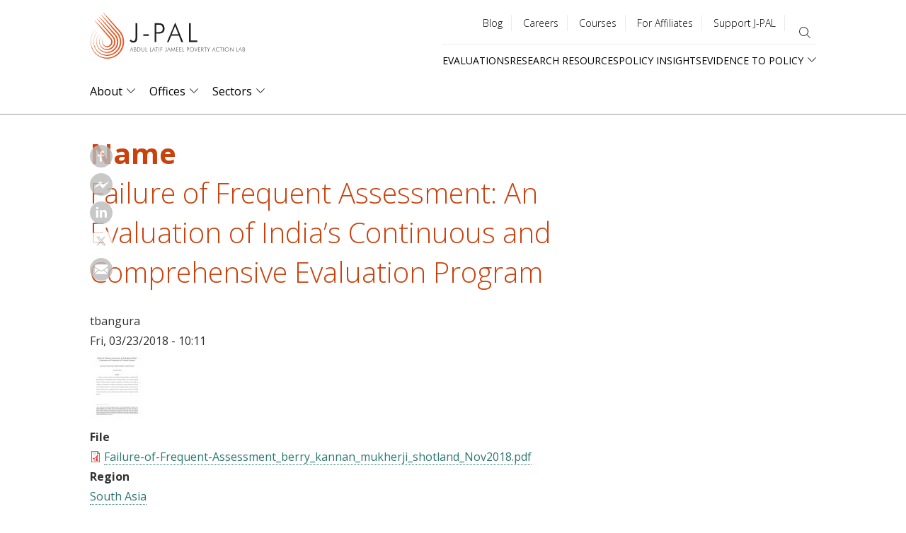

--- FILE ---
content_type: text/css
request_url: https://www.povertyactionlab.org/sites/default/files/css/css_9i77HxEfqqqKG1hS_wKvG9sELaJHOsDlz0ud1Zwwjng.css?delta=1&language=en&theme=jpal&include=eJxljeFuwyAMhF-IhUeKDFwYncERhi3Z089d1PZHJcs6n0_3BYpf6xCb3YeXXkuU5gLGQF9x7KJI61bYTvUZDZ3YxU9AEWbPFqpo0785S1R1kUn1tHrFQ1vVU1eoUoblhKUHOXzCRpOHGR0-9bkTL3Sj4zKa9EpcfuFu9vCZJRB_6Di5tOxUYiE2eCp0R5bo9NSBevG_C37U_--lSpqMP009ZKU
body_size: 83347
content:
@import"//fonts.googleapis.com/css?family=Open+Sans:300,400,400i,600,700";
/* @license MIT https://github.com/necolas/normalize.css/blob/3.0.3/LICENSE.md */
html{font-family:sans-serif;-ms-text-size-adjust:100%;-webkit-text-size-adjust:100%;}body{margin:0;}article,aside,details,figcaption,figure,footer,header,hgroup,main,menu,nav,section,summary{display:block;}audio,canvas,progress,video{display:inline-block;vertical-align:baseline;}audio:not([controls]){display:none;height:0;}[hidden],template{display:none;}a{background-color:transparent;}a:active,a:hover{outline:0;}abbr[title]{border-bottom:1px dotted;}b,strong{font-weight:bold;}dfn{font-style:italic;}h1{font-size:2em;margin:0.67em 0;}mark{background:#ff0;color:#000;}small{font-size:80%;}sub,sup{font-size:75%;line-height:0;position:relative;vertical-align:baseline;}sup{top:-0.5em;}sub{bottom:-0.25em;}img{border:0;}svg:not(:root){overflow:hidden;}figure{margin:1em 40px;}hr{box-sizing:content-box;height:0;}pre{overflow:auto;}code,kbd,pre,samp{font-family:monospace,monospace;font-size:1em;}button,input,optgroup,select,textarea{color:inherit;font:inherit;margin:0;}button{overflow:visible;}button,select{text-transform:none;}button,html input[type="button"],input[type="reset"],input[type="submit"]{-webkit-appearance:button;cursor:pointer;}button[disabled],html input[disabled]{cursor:default;}button::-moz-focus-inner,input::-moz-focus-inner{border:0;padding:0;}input{line-height:normal;}input[type="checkbox"],input[type="radio"]{box-sizing:border-box;padding:0;}input[type="number"]::-webkit-inner-spin-button,input[type="number"]::-webkit-outer-spin-button{height:auto;}input[type="search"]{-webkit-appearance:textfield;box-sizing:content-box;}input[type="search"]::-webkit-search-cancel-button,input[type="search"]::-webkit-search-decoration{-webkit-appearance:none;}fieldset{border:1px solid #c0c0c0;margin:0 2px;padding:0.35em 0.625em 0.75em;}legend{border:0;padding:0;}textarea{overflow:auto;}optgroup{font-weight:bold;}table{border-collapse:collapse;border-spacing:0;}td,th{padding:0;}
@media (min--moz-device-pixel-ratio:0){summary{display:list-item;}}
/* @license GPL-2.0-or-later https://www.drupal.org/licensing/faq */
.action-links{margin:1em 0;padding:0;list-style:none;}[dir="rtl"] .action-links{margin-right:0;}.action-links li{display:inline-block;margin:0 0.3em;}.action-links li:first-child{margin-left:0;}[dir="rtl"] .action-links li:first-child{margin-right:0;margin-left:0.3em;}.button-action{display:inline-block;padding:0.2em 0.5em 0.3em;text-decoration:none;line-height:160%;}.button-action:before{margin-left:-0.1em;padding-right:0.2em;content:"+";font-weight:900;}[dir="rtl"] .button-action:before{margin-right:-0.1em;margin-left:0;padding-right:0;padding-left:0.2em;}
.breadcrumb{padding-bottom:0.5em;}.breadcrumb ol{margin:0;padding:0;}[dir="rtl"] .breadcrumb ol{margin-right:0;}.breadcrumb li{display:inline;margin:0;padding:0;list-style-type:none;}.breadcrumb li:before{content:" \BB ";}.breadcrumb li:first-child:before{content:none;}
.button,.image-button{margin-right:1em;margin-left:1em;}.button:first-child,.image-button:first-child{margin-right:0;margin-left:0;}
.collapse-processed > summary{padding-right:0.5em;padding-left:0.5em;}.collapse-processed > summary:before{float:left;width:1em;height:1em;content:"";background:url(/themes/contrib/classy/images/misc/menu-expanded.png) 0 100% no-repeat;}[dir="rtl"] .collapse-processed > summary:before{float:right;background-position:100% 100%;}.collapse-processed:not([open]) > summary:before{-ms-transform:rotate(-90deg);-webkit-transform:rotate(-90deg);transform:rotate(-90deg);background-position:25% 35%;}[dir="rtl"] .collapse-processed:not([open]) > summary:before{-ms-transform:rotate(90deg);-webkit-transform:rotate(90deg);transform:rotate(90deg);background-position:75% 35%;}
.container-inline label:after,.container-inline .label:after{content:":";}.form-type-radios .container-inline label:after,.form-type-checkboxes .container-inline label:after{content:"";}.form-type-radios .container-inline .form-type-radio,.form-type-checkboxes .container-inline .form-type-checkbox{margin:0 1em;}.container-inline .form-actions,.container-inline.form-actions{margin-top:0;margin-bottom:0;}
details{margin-top:1em;margin-bottom:1em;border:1px solid #ccc;}details > .details-wrapper{padding:0.5em 1.5em;}summary{padding:0.2em 0.5em;cursor:pointer;}
.exposed-filters .filters{float:left;margin-right:1em;}[dir="rtl"] .exposed-filters .filters{float:right;margin-right:0;margin-left:1em;}.exposed-filters .form-item{margin:0 0 0.1em 0;padding:0;}.exposed-filters .form-item label{float:left;width:10em;font-weight:normal;}[dir="rtl"] .exposed-filters .form-item label{float:right;}.exposed-filters .form-select{width:14em;}.exposed-filters .current-filters{margin-bottom:1em;}.exposed-filters .current-filters .placeholder{font-weight:bold;font-style:normal;}.exposed-filters .additional-filters{float:left;margin-right:1em;}[dir="rtl"] .exposed-filters .additional-filters{float:right;margin-right:0;margin-left:1em;}
.field__label{font-weight:bold;}.field--label-inline .field__label,.field--label-inline .field__items{float:left;}.field--label-inline .field__label,.field--label-inline > .field__item,.field--label-inline .field__items{padding-right:0.5em;}[dir="rtl"] .field--label-inline .field__label,[dir="rtl"] .field--label-inline .field__items{padding-right:0;padding-left:0.5em;}.field--label-inline .field__label::after{content:":";}
form .field-multiple-table{margin:0;}form .field-multiple-table .field-multiple-drag{width:30px;padding-right:0;}[dir="rtl"] form .field-multiple-table .field-multiple-drag{padding-left:0;}form .field-multiple-table .field-multiple-drag .tabledrag-handle{padding-right:0.5em;}[dir="rtl"] form .field-multiple-table .field-multiple-drag .tabledrag-handle{padding-right:0;padding-left:0.5em;}form .field-add-more-submit{margin:0.5em 0 0;}.form-item,.form-actions{margin-top:1em;margin-bottom:1em;}tr.odd .form-item,tr.even .form-item{margin-top:0;margin-bottom:0;}.form-composite > .fieldset-wrapper > .description,.form-item .description{font-size:0.85em;}label.option{display:inline;font-weight:normal;}.form-composite > legend,.label{display:inline;margin:0;padding:0;font-size:inherit;font-weight:bold;}.form-checkboxes .form-item,.form-radios .form-item{margin-top:0.4em;margin-bottom:0.4em;}.form-type-radio .description,.form-type-checkbox .description{margin-left:2.4em;}[dir="rtl"] .form-type-radio .description,[dir="rtl"] .form-type-checkbox .description{margin-right:2.4em;margin-left:0;}.marker{color:#e00;}.form-required:after{display:inline-block;width:6px;height:6px;margin:0 0.3em;content:"";vertical-align:super;background-image:url(/themes/contrib/classy/images/icons/ee0000/required.svg);background-repeat:no-repeat;background-size:6px 6px;}abbr.tabledrag-changed,abbr.ajax-changed{border-bottom:none;}.form-item input.error,.form-item textarea.error,.form-item select.error{border:2px solid red;}.form-item--error-message:before{display:inline-block;width:14px;height:14px;content:"";vertical-align:sub;background:url(/themes/contrib/classy/images/icons/e32700/error.svg) no-repeat;background-size:contain;}
.icon-help{padding:1px 0 1px 20px;background:url(/themes/contrib/classy/images/misc/help.png) 0 50% no-repeat;}[dir="rtl"] .icon-help{padding:1px 20px 1px 0;background-position:100% 50%;}.feed-icon{display:block;overflow:hidden;width:16px;height:16px;text-indent:-9999px;background:url(/themes/contrib/classy/images/misc/feed.svg) no-repeat;}
.form--inline .form-item{float:left;margin-right:0.5em;}[dir="rtl"] .form--inline .form-item{float:right;margin-right:0;margin-left:0.5em;}[dir="rtl"] .views-filterable-options-controls .form-item{margin-right:2%;}.form--inline .form-item-separator{margin-top:2.3em;margin-right:1em;margin-left:0.5em;}[dir="rtl"] .form--inline .form-item-separator{margin-right:0.5em;margin-left:1em;}.form--inline .form-actions{clear:left;}[dir="rtl"] .form--inline .form-actions{clear:right;}
.item-list .title{font-weight:bold;}.item-list ul{margin:0 0 0.75em 0;padding:0;}.item-list li{margin:0 0 0.25em 1.5em;padding:0;}[dir="rtl"] .item-list li{margin:0 1.5em 0.25em 0;}.item-list--comma-list{display:inline;}.item-list--comma-list .item-list__comma-list,.item-list__comma-list li,[dir="rtl"] .item-list--comma-list .item-list__comma-list,[dir="rtl"] .item-list__comma-list li{margin:0;}
button.link{margin:0;padding:0;cursor:pointer;border:0;background:transparent;font-size:1em;}label button.link{font-weight:bold;}
ul.inline,ul.links.inline{display:inline;padding-left:0;}[dir="rtl"] ul.inline,[dir="rtl"] ul.links.inline{padding-right:0;padding-left:15px;}ul.inline li{display:inline;padding:0 0.5em;list-style-type:none;}ul.links a.is-active{color:#000;}
ul.menu{margin-left:1em;padding:0;list-style:none outside;text-align:left;}[dir="rtl"] ul.menu{margin-right:1em;margin-left:0;text-align:right;}.menu-item--expanded{list-style-type:circle;list-style-image:url(/themes/contrib/classy/images/misc/menu-expanded.png);}.menu-item--collapsed{list-style-type:disc;list-style-image:url(/themes/contrib/classy/images/misc/menu-collapsed.png);}[dir="rtl"] .menu-item--collapsed{list-style-image:url(/themes/contrib/classy/images/misc/menu-collapsed-rtl.png);}.menu-item{margin:0;padding-top:0.2em;}ul.menu a.is-active{color:#000;}
.more-link{display:block;text-align:right;}[dir="rtl"] .more-link{text-align:left;}
.pager__items{clear:both;text-align:center;}.pager__item{display:inline;padding:0.5em;}.pager__item.is-active{font-weight:bold;}
tr.drag{background-color:#fffff0;}tr.drag-previous{background-color:#ffd;}body div.tabledrag-changed-warning{margin-bottom:0.5em;}
tr.selected td{background:#ffc;}td.checkbox,th.checkbox{text-align:center;}[dir="rtl"] td.checkbox,[dir="rtl"] th.checkbox{text-align:center;}
th.is-active img{display:inline;}td.is-active{background-color:#ddd;}
div.tabs{margin:1em 0;}ul.tabs{margin:0 0 0.5em;padding:0;list-style:none;}.tabs > li{display:inline-block;margin-right:0.3em;}[dir="rtl"] .tabs > li{margin-right:0;margin-left:0.3em;}.tabs a{display:block;padding:0.2em 1em;text-decoration:none;}.tabs a.is-active{background-color:#eee;}.tabs a:focus,.tabs a:hover{background-color:#f5f5f5;}
.form-textarea-wrapper textarea{display:block;box-sizing:border-box;width:100%;margin:0;}
.ui-dialog--narrow{max-width:500px;}@media screen and (max-width:600px){.ui-dialog--narrow{min-width:95%;max-width:95%;}}
.file{display:inline-block;min-height:16px;padding-left:20px;background-repeat:no-repeat;background-position:left center;}[dir="rtl"] .file{padding-right:20px;padding-left:inherit;background-position:right center;}.file--general,.file--application-octet-stream{background-image:url(/themes/contrib/classy/images/icons/application-octet-stream.png);}.file--package-x-generic{background-image:url(/themes/contrib/classy/images/icons/package-x-generic.png);}.file--x-office-spreadsheet{background-image:url(/themes/contrib/classy/images/icons/x-office-spreadsheet.png);}.file--x-office-document{background-image:url(/themes/contrib/classy/images/icons/x-office-document.png);}.file--x-office-presentation{background-image:url(/themes/contrib/classy/images/icons/x-office-presentation.png);}.file--text-x-script{background-image:url(/themes/contrib/classy/images/icons/text-x-script.png);}.file--text-html{background-image:url(/themes/contrib/classy/images/icons/text-html.png);}.file--text-plain{background-image:url(/themes/contrib/classy/images/icons/text-plain.png);}.file--application-pdf{background-image:url(/themes/contrib/classy/images/icons/application-pdf.png);}.file--application-x-executable{background-image:url(/themes/contrib/classy/images/icons/application-x-executable.png);}.file--audio{background-image:url(/themes/contrib/classy/images/icons/audio-x-generic.png);}.file--video{background-image:url(/themes/contrib/classy/images/icons/video-x-generic.png);}.file--text{background-image:url(/themes/contrib/classy/images/icons/text-x-generic.png);}.file--image{background-image:url(/themes/contrib/classy/images/icons/image-x-generic.png);}
.messages{padding:15px 20px 15px 35px;word-wrap:break-word;border:1px solid;border-width:1px 1px 1px 0;border-radius:2px;background:no-repeat 10px 17px;overflow-wrap:break-word;}[dir="rtl"] .messages{padding-right:35px;padding-left:20px;text-align:right;border-width:1px 0 1px 1px;background-position:right 10px top 17px;}.messages + .messages{margin-top:1.538em;}.messages__list{margin:0;padding:0;list-style:none;}.messages__item + .messages__item{margin-top:0.769em;}.messages--status{color:#325e1c;border-color:#c9e1bd #c9e1bd #c9e1bd transparent;background-color:#f3faef;background-image:url(/themes/contrib/classy/images/icons/73b355/check.svg);box-shadow:-8px 0 0 #77b259;}[dir="rtl"] .messages--status{margin-left:0;border-color:#c9e1bd transparent #c9e1bd #c9e1bd;box-shadow:8px 0 0 #77b259;}.messages--warning{color:#734c00;border-color:#f4daa6 #f4daa6 #f4daa6 transparent;background-color:#fdf8ed;background-image:url(/themes/contrib/classy/images/icons/e29700/warning.svg);box-shadow:-8px 0 0 #e09600;}[dir="rtl"] .messages--warning{border-color:#f4daa6 transparent #f4daa6 #f4daa6;box-shadow:8px 0 0 #e09600;}.messages--error{color:#a51b00;border-color:#f9c9bf #f9c9bf #f9c9bf transparent;background-color:#fcf4f2;background-image:url(/themes/contrib/classy/images/icons/e32700/error.svg);box-shadow:-8px 0 0 #e62600;}[dir="rtl"] .messages--error{border-color:#f9c9bf transparent #f9c9bf #f9c9bf;box-shadow:8px 0 0 #e62600;}.messages--error p.error{color:#a51b00;}
.progress__track{border-color:#b3b3b3;border-radius:10em;background-color:#f2f1eb;background-image:-webkit-linear-gradient(#e7e7df,#f0f0f0);background-image:linear-gradient(#e7e7df,#f0f0f0);box-shadow:inset 0 1px 3px hsla(0,0%,0%,0.16);}.progress__bar{height:16px;margin-top:-1px;margin-left:-1px;padding:0 1px;-webkit-transition:width 0.5s ease-out;transition:width 0.5s ease-out;-webkit-animation:animate-stripes 3s linear infinite;-moz-animation:animate-stripes 3s linear infinite;border:1px #07629a solid;border-radius:10em;background:#057ec9;background-image:-webkit-linear-gradient(top,rgba(0,0,0,0),rgba(0,0,0,0.15)),-webkit-linear-gradient(left top,#0094f0 0%,#0094f0 25%,#007ecc 25%,#007ecc 50%,#0094f0 50%,#0094f0 75%,#0094f0 100%);background-image:linear-gradient(to bottom,rgba(0,0,0,0),rgba(0,0,0,0.15)),linear-gradient(to right bottom,#0094f0 0%,#0094f0 25%,#007ecc 25%,#007ecc 50%,#0094f0 50%,#0094f0 75%,#0094f0 100%);background-size:40px 40px;}[dir="rtl"] .progress__bar{margin-right:-1px;margin-left:0;-webkit-animation-direction:reverse;-moz-animation-direction:reverse;animation-direction:reverse;}@media screen and (prefers-reduced-motion:reduce){.progress__bar{-webkit-transition:none;transition:none;-webkit-animation:none;-moz-animation:none;}}@-webkit-keyframes animate-stripes{0%{background-position:0 0,0 0;}100%{background-position:0 0,-80px 0;}}@-ms-keyframes animate-stripes{0%{background-position:0 0,0 0;}100%{background-position:0 0,-80px 0;}}@keyframes animate-stripes{0%{background-position:0 0,0 0;}100%{background-position:0 0,-80px 0;}}
.select2-container{box-sizing:border-box;display:inline-block;margin:0;position:relative;vertical-align:middle}.select2-container .select2-selection--single{box-sizing:border-box;cursor:pointer;display:block;height:28px;user-select:none;-webkit-user-select:none}.select2-container .select2-selection--single .select2-selection__rendered{display:block;padding-left:8px;padding-right:20px;overflow:hidden;text-overflow:ellipsis;white-space:nowrap}.select2-container .select2-selection--single .select2-selection__clear{background-color:transparent;border:none;font-size:1em}.select2-container[dir=rtl] .select2-selection--single .select2-selection__rendered{padding-right:8px;padding-left:20px}.select2-container .select2-selection--multiple{box-sizing:border-box;cursor:pointer;display:block;min-height:32px;user-select:none;-webkit-user-select:none}.select2-container .select2-selection--multiple .select2-selection__rendered{display:inline;list-style:none;padding:0}.select2-container .select2-selection--multiple .select2-selection__clear{background-color:transparent;border:none;font-size:1em}.select2-container .select2-search--inline .select2-search__field{box-sizing:border-box;border:none;font-size:100%;margin-top:5px;margin-left:5px;padding:0;max-width:100%;resize:none;height:18px;vertical-align:bottom;font-family:sans-serif;overflow:hidden;word-break:keep-all}.select2-container .select2-search--inline .select2-search__field::-webkit-search-cancel-button{-webkit-appearance:none}.select2-dropdown{background-color:white;border:1px solid #aaa;border-radius:4px;box-sizing:border-box;display:block;position:absolute;left:-100000px;width:100%;z-index:1051}.select2-results{display:block}.select2-results__options{list-style:none;margin:0;padding:0}.select2-results__option{padding:6px;user-select:none;-webkit-user-select:none}.select2-results__option--selectable{cursor:pointer}.select2-container--open .select2-dropdown{left:0}.select2-container--open .select2-dropdown--above{border-bottom:none;border-bottom-left-radius:0;border-bottom-right-radius:0}.select2-container--open .select2-dropdown--below{border-top:none;border-top-left-radius:0;border-top-right-radius:0}.select2-search--dropdown{display:block;padding:4px}.select2-search--dropdown .select2-search__field{padding:4px;width:100%;box-sizing:border-box}.select2-search--dropdown .select2-search__field::-webkit-search-cancel-button{-webkit-appearance:none}.select2-search--dropdown.select2-search--hide{display:none}.select2-close-mask{border:0;margin:0;padding:0;display:block;position:fixed;left:0;top:0;min-height:100%;min-width:100%;height:auto;width:auto;opacity:0;z-index:99;background-color:#fff;filter:alpha(opacity=0)}.select2-hidden-accessible{border:0 !important;clip:rect(0 0 0 0) !important;clip-path:inset(50%) !important;height:1px !important;overflow:hidden !important;padding:0 !important;position:absolute !important;width:1px !important;white-space:nowrap !important}.select2-container--default .select2-selection--single{background-color:#fff;border:1px solid #aaa;border-radius:4px}.select2-container--default .select2-selection--single .select2-selection__rendered{color:#444;line-height:28px}.select2-container--default .select2-selection--single .select2-selection__clear{cursor:pointer;float:right;font-weight:bold;height:26px;margin-right:20px;padding-right:0px}.select2-container--default .select2-selection--single .select2-selection__placeholder{color:#999}.select2-container--default .select2-selection--single .select2-selection__arrow{height:26px;position:absolute;top:1px;right:1px;width:20px}.select2-container--default .select2-selection--single .select2-selection__arrow b{border-color:#888 transparent transparent transparent;border-style:solid;border-width:5px 4px 0 4px;height:0;left:50%;margin-left:-4px;margin-top:-2px;position:absolute;top:50%;width:0}.select2-container--default[dir=rtl] .select2-selection--single .select2-selection__clear{float:left}.select2-container--default[dir=rtl] .select2-selection--single .select2-selection__arrow{left:1px;right:auto}.select2-container--default.select2-container--disabled .select2-selection--single{background-color:#eee;cursor:default}.select2-container--default.select2-container--disabled .select2-selection--single .select2-selection__clear{display:none}.select2-container--default.select2-container--open .select2-selection--single .select2-selection__arrow b{border-color:transparent transparent #888 transparent;border-width:0 4px 5px 4px}.select2-container--default .select2-selection--multiple{background-color:white;border:1px solid #aaa;border-radius:4px;cursor:text;padding-bottom:5px;padding-right:5px;position:relative}.select2-container--default .select2-selection--multiple.select2-selection--clearable{padding-right:25px}.select2-container--default .select2-selection--multiple .select2-selection__clear{cursor:pointer;font-weight:bold;height:20px;margin-right:10px;margin-top:5px;position:absolute;right:0;padding:1px}.select2-container--default .select2-selection--multiple .select2-selection__choice{background-color:#e4e4e4;border:1px solid #aaa;border-radius:4px;box-sizing:border-box;display:inline-block;margin-left:5px;margin-top:5px;padding:0;padding-left:20px;position:relative;max-width:100%;overflow:hidden;text-overflow:ellipsis;vertical-align:bottom;white-space:nowrap}.select2-container--default .select2-selection--multiple .select2-selection__choice__display{cursor:default;padding-left:2px;padding-right:5px}.select2-container--default .select2-selection--multiple .select2-selection__choice__remove{background-color:transparent;border:none;border-right:1px solid #aaa;border-top-left-radius:4px;border-bottom-left-radius:4px;color:#999;cursor:pointer;font-size:1em;font-weight:bold;padding:0 4px;position:absolute;left:0;top:0}.select2-container--default .select2-selection--multiple .select2-selection__choice__remove:hover,.select2-container--default .select2-selection--multiple .select2-selection__choice__remove:focus{background-color:#f1f1f1;color:#333;outline:none}.select2-container--default[dir=rtl] .select2-selection--multiple .select2-selection__choice{margin-left:5px;margin-right:auto}.select2-container--default[dir=rtl] .select2-selection--multiple .select2-selection__choice__display{padding-left:5px;padding-right:2px}.select2-container--default[dir=rtl] .select2-selection--multiple .select2-selection__choice__remove{border-left:1px solid #aaa;border-right:none;border-top-left-radius:0;border-bottom-left-radius:0;border-top-right-radius:4px;border-bottom-right-radius:4px}.select2-container--default[dir=rtl] .select2-selection--multiple .select2-selection__clear{float:left;margin-left:10px;margin-right:auto}.select2-container--default.select2-container--focus .select2-selection--multiple{border:solid black 1px;outline:0}.select2-container--default.select2-container--disabled .select2-selection--multiple{background-color:#eee;cursor:default}.select2-container--default.select2-container--disabled .select2-selection__choice__remove{display:none}.select2-container--default.select2-container--open.select2-container--above .select2-selection--single,.select2-container--default.select2-container--open.select2-container--above .select2-selection--multiple{border-top-left-radius:0;border-top-right-radius:0}.select2-container--default.select2-container--open.select2-container--below .select2-selection--single,.select2-container--default.select2-container--open.select2-container--below .select2-selection--multiple{border-bottom-left-radius:0;border-bottom-right-radius:0}.select2-container--default .select2-search--dropdown .select2-search__field{border:1px solid #aaa}.select2-container--default .select2-search--inline .select2-search__field{background:transparent;border:none;outline:0;box-shadow:none;-webkit-appearance:textfield}.select2-container--default .select2-results>.select2-results__options{max-height:200px;overflow-y:auto}.select2-container--default .select2-results__option .select2-results__option{padding-left:1em}.select2-container--default .select2-results__option .select2-results__option .select2-results__group{padding-left:0}.select2-container--default .select2-results__option .select2-results__option .select2-results__option{margin-left:-1em;padding-left:2em}.select2-container--default .select2-results__option .select2-results__option .select2-results__option .select2-results__option{margin-left:-2em;padding-left:3em}.select2-container--default .select2-results__option .select2-results__option .select2-results__option .select2-results__option .select2-results__option{margin-left:-3em;padding-left:4em}.select2-container--default .select2-results__option .select2-results__option .select2-results__option .select2-results__option .select2-results__option .select2-results__option{margin-left:-4em;padding-left:5em}.select2-container--default .select2-results__option .select2-results__option .select2-results__option .select2-results__option .select2-results__option .select2-results__option .select2-results__option{margin-left:-5em;padding-left:6em}.select2-container--default .select2-results__option--group{padding:0}.select2-container--default .select2-results__option--disabled{color:#999}.select2-container--default .select2-results__option--selected{background-color:#ddd}.select2-container--default .select2-results__option--highlighted.select2-results__option--selectable{background-color:#5897fb;color:white}.select2-container--default .select2-results__group{cursor:default;display:block;padding:6px}.select2-container--classic .select2-selection--single{background-color:#f7f7f7;border:1px solid #aaa;border-radius:4px;outline:0;background-image:linear-gradient(to bottom,#fff 50%,#eee 100%);background-repeat:repeat-x;filter:progid:DXImageTransform.Microsoft.gradient(startColorstr="#FFFFFFFF",endColorstr="#FFEEEEEE",GradientType=0)}.select2-container--classic .select2-selection--single:focus{border:1px solid #5897fb}.select2-container--classic .select2-selection--single .select2-selection__rendered{color:#444;line-height:28px}.select2-container--classic .select2-selection--single .select2-selection__clear{cursor:pointer;float:right;font-weight:bold;height:26px;margin-right:20px}.select2-container--classic .select2-selection--single .select2-selection__placeholder{color:#999}.select2-container--classic .select2-selection--single .select2-selection__arrow{background-color:#ddd;border:none;border-left:1px solid #aaa;border-top-right-radius:4px;border-bottom-right-radius:4px;height:26px;position:absolute;top:1px;right:1px;width:20px;background-image:linear-gradient(to bottom,#eee 50%,#ccc 100%);background-repeat:repeat-x;filter:progid:DXImageTransform.Microsoft.gradient(startColorstr="#FFEEEEEE",endColorstr="#FFCCCCCC",GradientType=0)}.select2-container--classic .select2-selection--single .select2-selection__arrow b{border-color:#888 transparent transparent transparent;border-style:solid;border-width:5px 4px 0 4px;height:0;left:50%;margin-left:-4px;margin-top:-2px;position:absolute;top:50%;width:0}.select2-container--classic[dir=rtl] .select2-selection--single .select2-selection__clear{float:left}.select2-container--classic[dir=rtl] .select2-selection--single .select2-selection__arrow{border:none;border-right:1px solid #aaa;border-radius:0;border-top-left-radius:4px;border-bottom-left-radius:4px;left:1px;right:auto}.select2-container--classic.select2-container--open .select2-selection--single{border:1px solid #5897fb}.select2-container--classic.select2-container--open .select2-selection--single .select2-selection__arrow{background:transparent;border:none}.select2-container--classic.select2-container--open .select2-selection--single .select2-selection__arrow b{border-color:transparent transparent #888 transparent;border-width:0 4px 5px 4px}.select2-container--classic.select2-container--open.select2-container--above .select2-selection--single{border-top:none;border-top-left-radius:0;border-top-right-radius:0;background-image:linear-gradient(to bottom,#fff 0%,#eee 50%);background-repeat:repeat-x;filter:progid:DXImageTransform.Microsoft.gradient(startColorstr="#FFFFFFFF",endColorstr="#FFEEEEEE",GradientType=0)}.select2-container--classic.select2-container--open.select2-container--below .select2-selection--single{border-bottom:none;border-bottom-left-radius:0;border-bottom-right-radius:0;background-image:linear-gradient(to bottom,#eee 50%,#fff 100%);background-repeat:repeat-x;filter:progid:DXImageTransform.Microsoft.gradient(startColorstr="#FFEEEEEE",endColorstr="#FFFFFFFF",GradientType=0)}.select2-container--classic .select2-selection--multiple{background-color:white;border:1px solid #aaa;border-radius:4px;cursor:text;outline:0;padding-bottom:5px;padding-right:5px}.select2-container--classic .select2-selection--multiple:focus{border:1px solid #5897fb}.select2-container--classic .select2-selection--multiple .select2-selection__clear{display:none}.select2-container--classic .select2-selection--multiple .select2-selection__choice{background-color:#e4e4e4;border:1px solid #aaa;border-radius:4px;display:inline-block;margin-left:5px;margin-top:5px;padding:0}.select2-container--classic .select2-selection--multiple .select2-selection__choice__display{cursor:default;padding-left:2px;padding-right:5px}.select2-container--classic .select2-selection--multiple .select2-selection__choice__remove{background-color:transparent;border:none;border-top-left-radius:4px;border-bottom-left-radius:4px;color:#888;cursor:pointer;font-size:1em;font-weight:bold;padding:0 4px}.select2-container--classic .select2-selection--multiple .select2-selection__choice__remove:hover{color:#555;outline:none}.select2-container--classic[dir=rtl] .select2-selection--multiple .select2-selection__choice{margin-left:5px;margin-right:auto}.select2-container--classic[dir=rtl] .select2-selection--multiple .select2-selection__choice__display{padding-left:5px;padding-right:2px}.select2-container--classic[dir=rtl] .select2-selection--multiple .select2-selection__choice__remove{border-top-left-radius:0;border-bottom-left-radius:0;border-top-right-radius:4px;border-bottom-right-radius:4px}.select2-container--classic.select2-container--open .select2-selection--multiple{border:1px solid #5897fb}.select2-container--classic.select2-container--open.select2-container--above .select2-selection--multiple{border-top:none;border-top-left-radius:0;border-top-right-radius:0}.select2-container--classic.select2-container--open.select2-container--below .select2-selection--multiple{border-bottom:none;border-bottom-left-radius:0;border-bottom-right-radius:0}.select2-container--classic .select2-search--dropdown .select2-search__field{border:1px solid #aaa;outline:0}.select2-container--classic .select2-search--inline .select2-search__field{outline:0;box-shadow:none}.select2-container--classic .select2-dropdown{background-color:#fff;border:1px solid transparent}.select2-container--classic .select2-dropdown--above{border-bottom:none}.select2-container--classic .select2-dropdown--below{border-top:none}.select2-container--classic .select2-results>.select2-results__options{max-height:200px;overflow-y:auto}.select2-container--classic .select2-results__option--group{padding:0}.select2-container--classic .select2-results__option--disabled{color:grey}.select2-container--classic .select2-results__option--highlighted.select2-results__option--selectable{background-color:#3875d7;color:#fff}.select2-container--classic .select2-results__group{cursor:default;display:block;padding:6px}.select2-container--classic.select2-container--open .select2-dropdown{border-color:#5897fb}.flickity-enabled{position:relative}.flickity-enabled:focus{outline:0}.flickity-viewport{overflow:hidden;position:relative;height:100%}.flickity-slider{position:absolute;width:100%;height:100%}.flickity-enabled.is-draggable{-webkit-tap-highlight-color:transparent;-webkit-user-select:none;user-select:none}.flickity-enabled.is-draggable .flickity-viewport{cursor:move;cursor:grab}.flickity-enabled.is-draggable .flickity-viewport.is-pointer-down{cursor:grabbing}.flickity-button{position:absolute;background:hsla(0,0%,100%,0.75);border:none;color:#333}.flickity-button:hover{background:#fff;cursor:pointer}.flickity-button:focus{outline:0;box-shadow:0 0 0 5px #19f}.flickity-button:active{opacity:.6}.flickity-button:disabled{opacity:.3;cursor:auto;pointer-events:none}.flickity-button-icon{fill:currentColor}.flickity-prev-next-button{top:50%;width:44px;height:44px;border-radius:50%;transform:translateY(-50%)}.flickity-prev-next-button.previous{left:10px}.flickity-prev-next-button.next{right:10px}.flickity-rtl .flickity-prev-next-button.previous{left:auto;right:10px}.flickity-rtl .flickity-prev-next-button.next{right:auto;left:10px}.flickity-prev-next-button .flickity-button-icon{position:absolute;left:20%;top:20%;width:60%;height:60%}.flickity-page-dots{position:absolute;width:100%;bottom:-25px;padding:0;margin:0;list-style:none;text-align:center;line-height:1}.flickity-rtl .flickity-page-dots{direction:rtl}.flickity-page-dots .dot{display:inline-block;width:10px;height:10px;margin:0 8px;background:#333;border-radius:50%;opacity:.25;cursor:pointer}.flickity-page-dots .dot.is-selected{opacity:1}.glide{position:relative;width:100%;box-sizing:border-box}.glide *{box-sizing:inherit}.glide__track{overflow:hidden}.glide__slides{position:relative;width:100%;list-style:none;backface-visibility:hidden;transform-style:preserve-3d;touch-action:pan-Y;overflow:hidden;margin:0;padding:0;white-space:nowrap;display:flex;flex-wrap:nowrap;will-change:transform}.glide__slides--dragging{-webkit-user-select:none;user-select:none}.glide__slide{width:100%;height:100%;flex-shrink:0;white-space:normal;-webkit-user-select:none;user-select:none;-webkit-touch-callout:none;-webkit-tap-highlight-color:rgba(0,0,0,0)}.glide__slide a{-webkit-user-select:none;user-select:none;-webkit-user-drag:none;-moz-user-select:none;-ms-user-select:none}.glide__arrows{-webkit-touch-callout:none;-webkit-user-select:none;user-select:none}.glide__bullets{-webkit-touch-callout:none;-webkit-user-select:none;user-select:none}.glide--rtl{direction:rtl}.view-research-resources-by-phase .view-content .item-list::after,.page-node-type-microsite main.microsite .lb-section-gray-bg::after,.page-node-type-blog .group-prev-next-buttons::after,header #block-mainnavigation-2 .menu-level-1-wrapper::after{content:"";display:table;clear:both}.page-node-type-policy-insight .policy-insight-full-citation .field-label-visually-hidden,.view-big-ideas .views-exposed-form .form--inline>.form-item>label,.block-views-exposed-filter-blocksitewide-search-page-sitewide-search label,.path-frontpage .region-content .block-views-exposed-filter-blocksitewide-search-page-sitewide-search .form-item-type{position:absolute !important;clip:rect(1px,1px,1px,1px);overflow:hidden;height:1px;width:1px;word-wrap:normal}.paragraph--type--section-layout-paragraphs.contained-section,.paragraph--type--section-layout-paragraphs>.paragraph-inner,.paragraph--type--section-layout-paragraphs>.paragraph-header,.paragraph--type-text-with-button-sock.paragraph--view-mode-default .group-text-container,.paragraph--type--hero .hero-container,.paragraph--type--cta-carousel-item .cta-carousel-container,body.template-annual-report-2024 header .report-header,.lp-template--annual_report_2025 header .report-header,body.template-adept .adept-sock,body.template-adept header .adept-header,#block-jpal-layout-page-subpages>.menu,.page-node-type-layout-page .block-page-title-block,.page-node-type-layout-page .block-local-tasks-block,.page-node-type-big-idea .block-page-title-block,.page-node-type-big-idea .block-local-tasks-block,.node--type-resource.node--view-mode-full .group-hero .group-hero-inner,.page-node-type-resource #block-jpal-local-tasks,.page-node-type-policy-insight .policy-insight-full-recommended-content .policy-insight-full-recommended-content-label,.page-node-type-microsite #block-jpal-local-tasks,.page-node-type-microsite main.microsite .lb-section-gray-bg .layout__region--content,.page-node-type-microsite main.microsite .lb-section-contain,.page-node-type-job .group-apply-container .job-full-external-link,.page-node-type-job .group-apply-container .job-full-apply,.page-node-type-blog .blog-full-recommended-content .blog-full-recommended-content-label,.node--type-big-idea.node--view-mode-full .related-content-cards>div,.node--type-big-idea.node--view-mode-full .field--name-field-footnotes,.node--type-big-idea.node--view-mode-full .field--name-field-citations,.block-content--type-recommended-content>div,.block-content--type-recommended-content>h2,.block-content--type-more-resources>div,.block-content--type-more-resources>h2,.block-content--type-cta-block .group-text-container,.breadcrumbs-wrapper nav.breadcrumb ol,.block--banner-with-text:not(.layout-builder-block) .banner-block-content,.block--type-alert-bar .field--name-body,.social-feeds .region-social-feeds,main[role=main]:not(.microsite):not(.layout-paragraphs):not(.has-sidebar-first):not(.has-sidebar-nav).has-sidebar-second,main[role=main]:not(.microsite):not(.layout-paragraphs):not(.has-sidebar-first):not(.has-sidebar-second),header .region-header,.footer-wrapper footer,.container,.node-form,div[data-drupal-messages],.page-node-type-policy-insight .policy-insight-full-recommended-content .policy-insight-full-recommended-content-inner,.page-node-type-blog .blog-full-recommended-content .blog-full-recommended-content-inner{max-width:1026px;margin:0 auto}@media(max-width:1058px){.paragraph--type--section-layout-paragraphs.contained-section,.paragraph--type--section-layout-paragraphs>.paragraph-inner,.paragraph--type--section-layout-paragraphs>.paragraph-header,.paragraph--type-text-with-button-sock.paragraph--view-mode-default .group-text-container,.paragraph--type--hero .hero-container,.paragraph--type--cta-carousel-item .cta-carousel-container,body.template-annual-report-2024 header .report-header,.lp-template--annual_report_2025 header .report-header,body.template-adept .adept-sock,body.template-adept header .adept-header,#block-jpal-layout-page-subpages>.menu,.page-node-type-layout-page .block-page-title-block,.page-node-type-layout-page .block-local-tasks-block,.page-node-type-big-idea .block-page-title-block,.page-node-type-big-idea .block-local-tasks-block,.node--type-resource.node--view-mode-full .group-hero .group-hero-inner,.page-node-type-resource #block-jpal-local-tasks,.page-node-type-policy-insight .policy-insight-full-recommended-content .policy-insight-full-recommended-content-label,.page-node-type-microsite #block-jpal-local-tasks,.page-node-type-microsite main.microsite .lb-section-gray-bg .layout__region--content,.page-node-type-microsite main.microsite .lb-section-contain,.page-node-type-job .group-apply-container .job-full-external-link,.page-node-type-job .group-apply-container .job-full-apply,.page-node-type-blog .blog-full-recommended-content .blog-full-recommended-content-label,.node--type-big-idea.node--view-mode-full .related-content-cards>div,.node--type-big-idea.node--view-mode-full .field--name-field-footnotes,.node--type-big-idea.node--view-mode-full .field--name-field-citations,.block-content--type-recommended-content>div,.block-content--type-recommended-content>h2,.block-content--type-more-resources>div,.block-content--type-more-resources>h2,.block-content--type-cta-block .group-text-container,.breadcrumbs-wrapper nav.breadcrumb ol,.block--banner-with-text:not(.layout-builder-block) .banner-block-content,.block--type-alert-bar .field--name-body,.social-feeds .region-social-feeds,main[role=main]:not(.microsite):not(.layout-paragraphs):not(.has-sidebar-first):not(.has-sidebar-nav).has-sidebar-second,main[role=main]:not(.microsite):not(.layout-paragraphs):not(.has-sidebar-first):not(.has-sidebar-second),header .region-header,.footer-wrapper footer,.container,.node-form,div[data-drupal-messages],.page-node-type-policy-insight .policy-insight-full-recommended-content .policy-insight-full-recommended-content-inner,.page-node-type-blog .blog-full-recommended-content .blog-full-recommended-content-inner{padding:0 2rem}}@media(max-width:835px){.paragraph--type--section-layout-paragraphs.contained-section,.paragraph--type--section-layout-paragraphs>.paragraph-inner,.paragraph--type--section-layout-paragraphs>.paragraph-header,.paragraph--type-text-with-button-sock.paragraph--view-mode-default .group-text-container,.paragraph--type--hero .hero-container,.paragraph--type--cta-carousel-item .cta-carousel-container,body.template-annual-report-2024 header .report-header,.lp-template--annual_report_2025 header .report-header,body.template-adept .adept-sock,body.template-adept header .adept-header,#block-jpal-layout-page-subpages>.menu,.page-node-type-layout-page .block-page-title-block,.page-node-type-layout-page .block-local-tasks-block,.page-node-type-big-idea .block-page-title-block,.page-node-type-big-idea .block-local-tasks-block,.node--type-resource.node--view-mode-full .group-hero .group-hero-inner,.page-node-type-resource #block-jpal-local-tasks,.page-node-type-policy-insight .policy-insight-full-recommended-content .policy-insight-full-recommended-content-label,.page-node-type-microsite #block-jpal-local-tasks,.page-node-type-microsite main.microsite .lb-section-gray-bg .layout__region--content,.page-node-type-microsite main.microsite .lb-section-contain,.page-node-type-job .group-apply-container .job-full-external-link,.page-node-type-job .group-apply-container .job-full-apply,.page-node-type-blog .blog-full-recommended-content .blog-full-recommended-content-label,.node--type-big-idea.node--view-mode-full .related-content-cards>div,.node--type-big-idea.node--view-mode-full .field--name-field-footnotes,.node--type-big-idea.node--view-mode-full .field--name-field-citations,.block-content--type-recommended-content>div,.block-content--type-recommended-content>h2,.block-content--type-more-resources>div,.block-content--type-more-resources>h2,.block-content--type-cta-block .group-text-container,.breadcrumbs-wrapper nav.breadcrumb ol,.block--banner-with-text:not(.layout-builder-block) .banner-block-content,.block--type-alert-bar .field--name-body,.social-feeds .region-social-feeds,main[role=main]:not(.microsite):not(.layout-paragraphs):not(.has-sidebar-first):not(.has-sidebar-nav).has-sidebar-second,main[role=main]:not(.microsite):not(.layout-paragraphs):not(.has-sidebar-first):not(.has-sidebar-second),header .region-header,.footer-wrapper footer,.container,.node-form,div[data-drupal-messages],.page-node-type-policy-insight .policy-insight-full-recommended-content .policy-insight-full-recommended-content-inner,.page-node-type-blog .blog-full-recommended-content .blog-full-recommended-content-inner{padding:0 1rem}}.page-node-type-research-resource main.has-sidebar-first.has-sidebar-second,main[role=main]:not(.microsite):not(.layout-paragraphs).has-sidebar-nav.has-sidebar-second:not(.has-sidebar-first),main[role=main]:not(.microsite):not(.layout-paragraphs):not(.has-sidebar-nav):not(.has-sidebar-second).has-sidebar-first{max-width:1280px;margin:0 auto;padding:0 1rem}@media(min-width:1174px){.page-node-type-research-resource main.has-sidebar-first.has-sidebar-second,main[role=main]:not(.microsite):not(.layout-paragraphs).has-sidebar-nav.has-sidebar-second:not(.has-sidebar-first),main[role=main]:not(.microsite):not(.layout-paragraphs):not(.has-sidebar-nav):not(.has-sidebar-second).has-sidebar-first{padding:0 2rem}}@media(min-width:1344px){.page-node-type-research-resource main.has-sidebar-first.has-sidebar-second,main[role=main]:not(.microsite):not(.layout-paragraphs).has-sidebar-nav.has-sidebar-second:not(.has-sidebar-first),main[role=main]:not(.microsite):not(.layout-paragraphs):not(.has-sidebar-nav):not(.has-sidebar-second).has-sidebar-first{padding:0}}.view-initiative-projects.view-display-id-page_initiative_projects,.view-initiative-projects.view-display-id-page_initiative_projects_by_lab,.path-initiative-projects .block-page-title-block,.page-node-type-project .layout-content,.page-node-type-policy-insight .policy-insight-full-last-updated,.page-node-type-policy-insight .policy-insight-full-intro,.page-node-type-policy-insight .policy-insight-full-image,.page-node-type-policy-insight .policy-insight-full-summary,.page-node-type-policy-insight .policy-insight-full-supporting-evidence,.page-node-type-policy-insight .policy-insight-full-sector-chair,.page-node-type-policy-insight .policy-insight-full-insight-author,.page-node-type-policy-insight .policy-insight-full-suggested-citation,.page-node-type-policy-insight .policy-insight-full-archived-versions,.page-node-type-policy-insight .policy-insight-full-footnotes,.page-node-type-policy-insight .policy-insight-full-citation,.page-node-type-policy-insight .policy-insight-full-footnote,.page-node-type-policy-insight .region-content>div:not(#block-jpal-content),.page-node-type-jpal-updates .layout-content,.page-node-type-job .group-apply-container .job-full-external-link-items,.page-node-type-job .group-apply-container .job-full-apply-items,.page-node-type-job .job-full-body,.page-node-type-job .job-full-organization,.page-node-type-job .job-full-country,.page-node-type-job .job-full-education,.page-node-type-job .job-full-state-date-earliest,.page-node-type-job .job-full-start-date-latest,.page-node-type-job .job-full-language-requirement,.page-node-type-job .job-full-commitment,.page-node-type-initiative .layout-content,.page-node-type-initiative-subpage .layout-content,.page-node-type-initiative-project .layout-content,.page-node-type-in-the-news .layout-content,.page-node-type-event .layout-content,.page-node-type-evaluation .layout-content,.page-node-type-case-study .layout-content,.page-node-type-blog .blog-full-tags,.page-node-type-blog .blog-full-date,.page-node-type-blog .blog-full-authors,.page-node-type-blog .blog-full-image-or-video,.page-node-type-blog .blog-full-researchers,.page-node-type-blog .blog-full-body,.page-node-type-blog .blog-full-authors-detailed,.page-node-type-blog .blog-full-topic-buttons,.page-node-type-blog .group-prev-next-buttons,.page-node-type-blog .region-content>div:not(#block-jpal-content),.page-node-type-page .layout-content,.page-node-type-admin-data-set .layout-content,.media--type-file-publication.media--view-mode-full,.media--type-file-initiative-publication.media--view-mode-full,.path-media .layout-content{max-width:720px}.view-policy-publications-media.view-display-id-block_sidebar .views-field-nothing a,.view-initiative-publications.view-display-id-block_sidebar .views-field-nothing a,.pager--load-more .pager__item a,.paragraph--type-text-with-button.paragraph--view-mode-default .text-with-button-full-button-link a,.paragraph--type-text-with-button-sock.paragraph--view-mode-default .text-with-button-sock-full-button-link a,.paragraph--type-text-with-button-general.paragraph--view-mode-default .text-with-button-full-button-link a,.paragraph--type-modals-item .modal-button,.paragraph--type-download-cta.paragraph--view-mode-default .download-cta-full-file a,.page-node-type-research-resource .download-button,.block-content--type-cta-block .cta-block-full-link a,.button,input[type=submit],drupal-media .media-library-item__edit,input[value=Search]{background-color:#ca410c;color:#fff;padding:.75rem 3rem;border:0;font-size:1.125rem;font-weight:600;display:inline-block;cursor:pointer}.view-policy-publications-media.view-display-id-block_sidebar .views-field-nothing a:hover,.view-initiative-publications.view-display-id-block_sidebar .views-field-nothing a:hover,.pager--load-more .pager__item a:hover,.paragraph--type-text-with-button.paragraph--view-mode-default .text-with-button-full-button-link a:hover,.paragraph--type-text-with-button-sock.paragraph--view-mode-default .text-with-button-sock-full-button-link a:hover,.paragraph--type-text-with-button-general.paragraph--view-mode-default .text-with-button-full-button-link a:hover,.paragraph--type-modals-item .modal-button:hover,.paragraph--type-download-cta.paragraph--view-mode-default .download-cta-full-file a:hover,.page-node-type-research-resource .download-button:hover,.block-content--type-cta-block .cta-block-full-link a:hover,.button:hover,input[type=submit]:hover,drupal-media .media-library-item__edit:hover,input[value=Search]:hover,.view-policy-publications-media.view-display-id-block_sidebar .views-field-nothing a:active,.view-initiative-publications.view-display-id-block_sidebar .views-field-nothing a:active,.pager--load-more .pager__item a:active,.paragraph--type-text-with-button.paragraph--view-mode-default .text-with-button-full-button-link a:active,.paragraph--type-text-with-button-sock.paragraph--view-mode-default .text-with-button-sock-full-button-link a:active,.paragraph--type-text-with-button-general.paragraph--view-mode-default .text-with-button-full-button-link a:active,.paragraph--type-modals-item .modal-button:active,.paragraph--type-download-cta.paragraph--view-mode-default .download-cta-full-file a:active,.page-node-type-research-resource .download-button:active,.block-content--type-cta-block .cta-block-full-link a:active,.button:active,input[type=submit]:active,drupal-media .media-library-item__edit:active,input[value=Search]:active{opacity:.8;border:0}input[value=Search]{padding:.5rem 3rem;line-height:1.3}.footer-wrapper [id^=block-newsletterfooter] a{display:inline-block;border:2px solid #fff;border-radius:2px;padding:.75rem 2rem;font-weight:600}.field--widget-entity-browser-entity-reference .entities-list .item-container .remove-button,.field--widget-entity-browser-entity-reference .entities-list .item-container .edit-button{background-color:rgba(0,0,0,0);border:1px solid #ca410c;color:#ca410c}.node--type-initiative.node--view-mode-card .group-text-container .initiative-card-topics ul,.node--type-admin-data-set.node--view-mode-teaser .data-set-teaser-sectors{padding:0;font-size:0}.node--type-initiative.node--view-mode-card .group-text-container .initiative-card-topics ul li,.node--type-admin-data-set.node--view-mode-teaser .data-set-teaser-sectors li{color:#fff;background-color:#2d7871;display:inline-block;padding:.125rem .375rem;margin-inline-end:1rem;margin-block-start:.5rem;font-size:.75rem;font-weight:bold;text-transform:uppercase}.node--type-research-resource.node--view-mode-search-results-toolkit .research-resource-search-subject ul,.node--type-project.node--view-mode-teaser .project-teaser-sectors ul,.node--type-policy-insight.node--view-mode-teaser .policy-insight-teaser-sectors ul,.page-node-type-jpal-updates .jpal-updates-full-sectors,.page-node-type-jpal-updates .jpal-updates-full-offices,.node--type-event.node--view-mode-teaser .event-teaser-offices ul,.page-node-type-event .event-full-sectors ul,.page-node-type-event .event-full-offices ul,.node--type-evaluation.node--view-mode-teaser .evaluation-teaser-sectors ul,.page-node-type-evaluation .group-tags,.page-node-type-blog .blog-full-regions ul,.page-node-type-blog .blog-full-sectors ul,.page-node-type-admin-data-set .data-set-full-sectors,.media--type-file-publication.media--view-mode-teaser .policy-publication-teaser-sectors ul{padding:0;font-size:0}.node--type-research-resource.node--view-mode-search-results-toolkit .research-resource-search-subject ul li,.node--type-project.node--view-mode-teaser .project-teaser-sectors ul li,.node--type-policy-insight.node--view-mode-teaser .policy-insight-teaser-sectors ul li,.page-node-type-jpal-updates .jpal-updates-full-sectors li,.page-node-type-jpal-updates .jpal-updates-full-offices li,.node--type-event.node--view-mode-teaser .event-teaser-offices ul li,.page-node-type-event .event-full-sectors ul li,.page-node-type-event .event-full-offices ul li,.node--type-evaluation.node--view-mode-teaser .evaluation-teaser-sectors ul li,.page-node-type-evaluation .group-tags li,.page-node-type-blog .blog-full-regions ul li,.page-node-type-blog .blog-full-sectors ul li,.page-node-type-admin-data-set .data-set-full-sectors li,.media--type-file-publication.media--view-mode-teaser .policy-publication-teaser-sectors ul li{color:#fff;background-color:#2d7871;display:inline-block;padding:0;margin-inline-end:.5rem;margin-block-start:.5rem;font-size:.75rem;font-weight:bold;text-transform:uppercase}.node--type-research-resource.node--view-mode-search-results-toolkit .research-resource-search-subject ul a,.node--type-project.node--view-mode-teaser .project-teaser-sectors ul a,.node--type-policy-insight.node--view-mode-teaser .policy-insight-teaser-sectors ul a,.page-node-type-jpal-updates .jpal-updates-full-sectors a,.page-node-type-jpal-updates .jpal-updates-full-offices a,.node--type-event.node--view-mode-teaser .event-teaser-offices ul a,.page-node-type-event .event-full-sectors ul a,.page-node-type-event .event-full-offices ul a,.node--type-evaluation.node--view-mode-teaser .evaluation-teaser-sectors ul a,.page-node-type-evaluation .group-tags a,.page-node-type-blog .blog-full-regions ul a,.page-node-type-blog .blog-full-sectors ul a,.page-node-type-admin-data-set .data-set-full-sectors a,.media--type-file-publication.media--view-mode-teaser .policy-publication-teaser-sectors ul a{color:#fff;display:inline-block;padding:.125rem .375rem}.region-header .block-views-exposed-filter-blocksitewide-search-page-sitewide-search .search-toggle,.resources-tabs-wrapper button,.events-tabs-wrapper button,.glide.glide--slider .glide__arrow{font-family:"Open Sans",sans-serif;color:#333;background-color:#fff;border:0;padding:0}.taxonomy-term--type-sector.taxonomy-term--view-mode-full .sector-full-intro,.page-node-type-project .project-full-intro,.page-node-type-policy-insight-sector-page .policy-insight-sector-full-intro-text,.page-node-type-initiative .initiative-full-intro-text,.page-node-type-case-study .case-study-full-intro,.page-node-type-page .basic-page-full-intro,.media--type-file-publication.media--view-mode-full .policy-publication-full-intro,.media--type-file-initiative-publication.media--view-mode-full .initiative-publication-full-intro,.block-content--type-intro-text{margin:1.5rem 0;font-size:1.25rem;line-height:1.5;font-weight:400;color:#333}@media(min-width:835px){.taxonomy-term--type-sector.taxonomy-term--view-mode-full .sector-full-intro,.page-node-type-project .project-full-intro,.page-node-type-policy-insight-sector-page .policy-insight-sector-full-intro-text,.page-node-type-initiative .initiative-full-intro-text,.page-node-type-case-study .case-study-full-intro,.page-node-type-page .basic-page-full-intro,.media--type-file-publication.media--view-mode-full .policy-publication-full-intro,.media--type-file-initiative-publication.media--view-mode-full .initiative-publication-full-intro,.block-content--type-intro-text{font-size:1.5rem}}.taxonomy-term--type-sector.taxonomy-term--view-mode-full .sector-full-intro p,.page-node-type-project .project-full-intro p,.page-node-type-policy-insight-sector-page .policy-insight-sector-full-intro-text p,.page-node-type-initiative .initiative-full-intro-text p,.page-node-type-case-study .case-study-full-intro p,.page-node-type-page .basic-page-full-intro p,.media--type-file-publication.media--view-mode-full .policy-publication-full-intro p,.media--type-file-initiative-publication.media--view-mode-full .initiative-publication-full-intro p,.block-content--type-intro-text p{font-size:1.25rem;line-height:1.5;font-weight:400;color:#333}@media(min-width:835px){.taxonomy-term--type-sector.taxonomy-term--view-mode-full .sector-full-intro p,.page-node-type-project .project-full-intro p,.page-node-type-policy-insight-sector-page .policy-insight-sector-full-intro-text p,.page-node-type-initiative .initiative-full-intro-text p,.page-node-type-case-study .case-study-full-intro p,.page-node-type-page .basic-page-full-intro p,.media--type-file-publication.media--view-mode-full .policy-publication-full-intro p,.media--type-file-initiative-publication.media--view-mode-full .initiative-publication-full-intro p,.block-content--type-intro-text p{font-size:1.5rem}}.page-node-type-policy-insight .policy-insight-full-last-updated,.page-node-type-evaluation .evaluation-full-researchers{background-color:#f8f8f8;border:1px solid #ebebeb;padding:.5rem .75rem;display:inline-block;margin-block-end:1rem;font-size:.875rem}.view-initiative-projects.view-display-id-block_initiative_project_sidebar .views-field-field-project-type li:not(:last-of-type)::after,.page-node-type-research-resource .research-resource-full-authors .paragraph--type-jpal-person:not(:last-child)::after,.page-node-type-research-resource .research-resource-full-authors .paragraph--type-non-jpal-person:not(:last-child)::after,.page-node-type-research-resource .research-resource-full-authors .paragraph--type-jpal-person-reference:not(:last-child)::after,.page-node-type-research-resource .research-resource-full-contributors .paragraph--type-jpal-person:not(:last-child)::after,.page-node-type-research-resource .research-resource-full-contributors .paragraph--type-non-jpal-person:not(:last-child)::after,.page-node-type-research-resource .research-resource-full-contributors .paragraph--type-jpal-person-reference:not(:last-child)::after,.page-node-type-project .project-full-researchers .paragraph--type-jpal-person-reference:not(:last-child)::after,.page-node-type-project .project-full-researchers .paragraph--type-non-jpal-person:not(:last-child)::after,.node--type-job.node--view-mode-featured-content .job-featured-country ul li:not(:last-of-type)::after,.node--type-job.node--view-mode-teaser .job-teaser-country ul li:not(:last-of-type)::after,.page-node-type-job .job-full-organization>ul li:not(:last-of-type)::after,.page-node-type-job .job-full-country>ul li:not(:last-of-type)::after,.page-node-type-job .job-full-education>ul li:not(:last-of-type)::after,.page-node-type-job .job-full-state-date-earliest>ul li:not(:last-of-type)::after,.page-node-type-job .job-full-start-date-latest>ul li:not(:last-of-type)::after,.page-node-type-job .job-full-language-requirement>ul li:not(:last-of-type)::after,.page-node-type-job .job-full-commitment>ul li:not(:last-of-type)::after,.node--type-initiative-project.node--view-mode-teaser .initiative-project-teaser-type>ul li:not(:last-of-type)::after,.node--type-initiative-project.node--view-mode-teaser .initiative-project-teaser-researchers>ul li:not(:last-of-type)::after,.node--type-event.node--view-mode-teaser .event-teaser-organizer li:not(:last-of-type)::after,.page-node-type-event .event-full-organizers li:not(:last-of-type)::after,.page-node-type-evaluation .evaluation-full-research-papers li:not(:last-of-type)::after,.node--type-blog.node--view-mode-teaser .blog-teaser-authors li:not(:last-of-type)::after,.page-node-type-blog .blog-full-authors .paragraph--type-jpal-person-reference:not(:last-child)::after,.page-node-type-blog .blog-full-authors .paragraph--type-guest-author:not(:last-child)::after,.media--type-file-publication.media--view-mode-teaser .policy-publication-teaser-researchers>ul li:not(:last-of-type)::after,.breadcrumbs-wrapper nav.breadcrumb li.category-nth::before{content:", ";display:inline}.view-policy-insights.view-display-id-block_policy_insights_sectors .policy-insight-container,.view-highlights[class*=view-display-id-block_office] .node--view-mode-highlight,.view-highlights[class*=view-display-id-block_office] .media--view-mode-highlight,.view-highlights[class*=view-display-id-block_sector] .node--view-mode-highlight,.view-highlights[class*=view-display-id-block_sector] .media--view-mode-highlight,.view-highlights[class*=view-display-id-block_media_office] .node--view-mode-highlight,.view-highlights[class*=view-display-id-block_media_office] .media--view-mode-highlight,.view-highlights[class*=view-display-id-block_media_sector] .node--view-mode-highlight,.view-highlights[class*=view-display-id-block_media_sector] .media--view-mode-highlight,.view-highlights-media[class*=view-display-id-block_office] .node--view-mode-highlight,.view-highlights-media[class*=view-display-id-block_office] .media--view-mode-highlight,.view-highlights-media[class*=view-display-id-block_sector] .node--view-mode-highlight,.view-highlights-media[class*=view-display-id-block_sector] .media--view-mode-highlight,.view-highlights-media[class*=view-display-id-block_media_office] .node--view-mode-highlight,.view-highlights-media[class*=view-display-id-block_media_office] .media--view-mode-highlight,.view-highlights-media[class*=view-display-id-block_media_sector] .node--view-mode-highlight,.view-highlights-media[class*=view-display-id-block_media_sector] .media--view-mode-highlight,.taxonomy-term--type-partner.taxonomy-term--view-mode-teaser,.node--type-jpal-updates.node--view-mode-teaser,.node--type-in-the-news.node--view-mode-teaser,.node--type-event.node--view-mode-teaser,.node--type-evaluation.node--view-mode-teaser,.node--type-case-study.node--view-mode-teaser,.node--type-blog.node--view-mode-teaser,.media--type-file-publication.media--view-mode-teaser{margin-block-end:1.5rem}@media(min-width:500px){.view-policy-insights.view-display-id-block_policy_insights_sectors .policy-insight-container,.view-highlights[class*=view-display-id-block_office] .node--view-mode-highlight,.view-highlights[class*=view-display-id-block_office] .media--view-mode-highlight,.view-highlights[class*=view-display-id-block_sector] .node--view-mode-highlight,.view-highlights[class*=view-display-id-block_sector] .media--view-mode-highlight,.view-highlights[class*=view-display-id-block_media_office] .node--view-mode-highlight,.view-highlights[class*=view-display-id-block_media_office] .media--view-mode-highlight,.view-highlights[class*=view-display-id-block_media_sector] .node--view-mode-highlight,.view-highlights[class*=view-display-id-block_media_sector] .media--view-mode-highlight,.view-highlights-media[class*=view-display-id-block_office] .node--view-mode-highlight,.view-highlights-media[class*=view-display-id-block_office] .media--view-mode-highlight,.view-highlights-media[class*=view-display-id-block_sector] .node--view-mode-highlight,.view-highlights-media[class*=view-display-id-block_sector] .media--view-mode-highlight,.view-highlights-media[class*=view-display-id-block_media_office] .node--view-mode-highlight,.view-highlights-media[class*=view-display-id-block_media_office] .media--view-mode-highlight,.view-highlights-media[class*=view-display-id-block_media_sector] .node--view-mode-highlight,.view-highlights-media[class*=view-display-id-block_media_sector] .media--view-mode-highlight,.taxonomy-term--type-partner.taxonomy-term--view-mode-teaser,.node--type-jpal-updates.node--view-mode-teaser,.node--type-in-the-news.node--view-mode-teaser,.node--type-event.node--view-mode-teaser,.node--type-evaluation.node--view-mode-teaser,.node--type-case-study.node--view-mode-teaser,.node--type-blog.node--view-mode-teaser,.media--type-file-publication.media--view-mode-teaser{display:flex}}.view-policy-insights.view-display-id-block_policy_insights_sectors .policy-insight-container .image,.taxonomy-term--type-partner.taxonomy-term--view-mode-teaser .partner-teaser-logo,.node--type-policy-insight.node--view-mode-teaser .policy-insight-teaser-image,.node--type-jpal-updates.node--view-mode-teaser .jpal-updates-teaser-image,.node--type-in-the-news.node--view-mode-teaser .in-the-news-teaser-image,.node--type-event.node--view-mode-teaser .event-teaser-image,.node--type-evaluation.node--view-mode-teaser .evaluation-teaser-image,.node--type-case-study.node--view-mode-teaser .case-study-teaser-image,.node--type-blog.node--view-mode-teaser .blog-teaser-image,.media--type-file-publication.media--view-mode-teaser .policy-publication-teaser-image,.node--type-project.node--view-mode-highlight .project-highlight-image,.node--type-policy-insight.node--view-mode-highlight .policy-insight-highlight-image,.node--type-person.node--view-mode-highlight .person-highlight-image,.node--type-jpal-updates.node--view-mode-highlight .update-highlight-image,.node--type-in-the-news.node--view-mode-highlight .news-highlight-image,.node--type-event.node--view-mode-highlight .event-highlight-image,.node--type-evaluation.node--view-mode-highlight .evaluation-highlight-image,.node--type-case-study.node--view-mode-highlight .case-study-highlight-image,.node--type-blog.node--view-mode-highlight .blog-highlight-image,.node--type-big-idea.node--view-mode-highlight .big-idea-highlight-image,.node--type-page.node--view-mode-highlight .page-highlight-image,.media--type-file-publication.media--view-mode-highlight .policy-publication-highlight-image,.media--type-file-initiative-publication.media--view-mode-highlight .media-highlight-image{width:100%}@media(min-width:500px){.view-policy-insights.view-display-id-block_policy_insights_sectors .policy-insight-container .image,.taxonomy-term--type-partner.taxonomy-term--view-mode-teaser .partner-teaser-logo,.node--type-policy-insight.node--view-mode-teaser .policy-insight-teaser-image,.node--type-jpal-updates.node--view-mode-teaser .jpal-updates-teaser-image,.node--type-in-the-news.node--view-mode-teaser .in-the-news-teaser-image,.node--type-event.node--view-mode-teaser .event-teaser-image,.node--type-evaluation.node--view-mode-teaser .evaluation-teaser-image,.node--type-case-study.node--view-mode-teaser .case-study-teaser-image,.node--type-blog.node--view-mode-teaser .blog-teaser-image,.media--type-file-publication.media--view-mode-teaser .policy-publication-teaser-image,.node--type-project.node--view-mode-highlight .project-highlight-image,.node--type-policy-insight.node--view-mode-highlight .policy-insight-highlight-image,.node--type-person.node--view-mode-highlight .person-highlight-image,.node--type-jpal-updates.node--view-mode-highlight .update-highlight-image,.node--type-in-the-news.node--view-mode-highlight .news-highlight-image,.node--type-event.node--view-mode-highlight .event-highlight-image,.node--type-evaluation.node--view-mode-highlight .evaluation-highlight-image,.node--type-case-study.node--view-mode-highlight .case-study-highlight-image,.node--type-blog.node--view-mode-highlight .blog-highlight-image,.node--type-big-idea.node--view-mode-highlight .big-idea-highlight-image,.node--type-page.node--view-mode-highlight .page-highlight-image,.media--type-file-publication.media--view-mode-highlight .policy-publication-highlight-image,.media--type-file-initiative-publication.media--view-mode-highlight .media-highlight-image{width:30%;margin-inline-end:1.5rem}}.view-policy-insights.view-display-id-block_policy_insights_sectors .policy-insight-container .image a,.taxonomy-term--type-partner.taxonomy-term--view-mode-teaser .partner-teaser-logo a,.node--type-policy-insight.node--view-mode-teaser .policy-insight-teaser-image a,.node--type-jpal-updates.node--view-mode-teaser .jpal-updates-teaser-image a,.node--type-in-the-news.node--view-mode-teaser .in-the-news-teaser-image a,.node--type-event.node--view-mode-teaser .event-teaser-image a,.node--type-evaluation.node--view-mode-teaser .evaluation-teaser-image a,.node--type-case-study.node--view-mode-teaser .case-study-teaser-image a,.node--type-blog.node--view-mode-teaser .blog-teaser-image a,.media--type-file-publication.media--view-mode-teaser .policy-publication-teaser-image a,.node--type-project.node--view-mode-highlight .project-highlight-image a,.node--type-policy-insight.node--view-mode-highlight .policy-insight-highlight-image a,.node--type-person.node--view-mode-highlight .person-highlight-image a,.node--type-jpal-updates.node--view-mode-highlight .update-highlight-image a,.node--type-in-the-news.node--view-mode-highlight .news-highlight-image a,.node--type-event.node--view-mode-highlight .event-highlight-image a,.node--type-evaluation.node--view-mode-highlight .evaluation-highlight-image a,.node--type-case-study.node--view-mode-highlight .case-study-highlight-image a,.node--type-blog.node--view-mode-highlight .blog-highlight-image a,.node--type-big-idea.node--view-mode-highlight .big-idea-highlight-image a,.node--type-page.node--view-mode-highlight .page-highlight-image a,.media--type-file-publication.media--view-mode-highlight .policy-publication-highlight-image a,.media--type-file-initiative-publication.media--view-mode-highlight .media-highlight-image a{border-block-end:0;font-size:0}.view-policy-insights.view-display-id-block_policy_insights_sectors .policy-insight-container .image img,.taxonomy-term--type-partner.taxonomy-term--view-mode-teaser .partner-teaser-logo img,.node--type-policy-insight.node--view-mode-teaser .policy-insight-teaser-image img,.node--type-jpal-updates.node--view-mode-teaser .jpal-updates-teaser-image img,.node--type-in-the-news.node--view-mode-teaser .in-the-news-teaser-image img,.node--type-event.node--view-mode-teaser .event-teaser-image img,.node--type-evaluation.node--view-mode-teaser .evaluation-teaser-image img,.node--type-case-study.node--view-mode-teaser .case-study-teaser-image img,.node--type-blog.node--view-mode-teaser .blog-teaser-image img,.media--type-file-publication.media--view-mode-teaser .policy-publication-teaser-image img,.node--type-project.node--view-mode-highlight .project-highlight-image img,.node--type-policy-insight.node--view-mode-highlight .policy-insight-highlight-image img,.node--type-person.node--view-mode-highlight .person-highlight-image img,.node--type-jpal-updates.node--view-mode-highlight .update-highlight-image img,.node--type-in-the-news.node--view-mode-highlight .news-highlight-image img,.node--type-event.node--view-mode-highlight .event-highlight-image img,.node--type-evaluation.node--view-mode-highlight .evaluation-highlight-image img,.node--type-case-study.node--view-mode-highlight .case-study-highlight-image img,.node--type-blog.node--view-mode-highlight .blog-highlight-image img,.node--type-big-idea.node--view-mode-highlight .big-idea-highlight-image img,.node--type-page.node--view-mode-highlight .page-highlight-image img,.media--type-file-publication.media--view-mode-highlight .policy-publication-highlight-image img,.media--type-file-initiative-publication.media--view-mode-highlight .media-highlight-image img{width:100%}.view-policy-insights.view-display-id-block_policy_insights_sectors .policy-insight-container .text-container,.view-highlights[class*=view-display-id-block_office] .node--view-mode-highlight .group-text-container,.view-highlights[class*=view-display-id-block_office] .media--view-mode-highlight .group-text-container,.view-highlights[class*=view-display-id-block_sector] .node--view-mode-highlight .group-text-container,.view-highlights[class*=view-display-id-block_sector] .media--view-mode-highlight .group-text-container,.view-highlights[class*=view-display-id-block_media_office] .node--view-mode-highlight .group-text-container,.view-highlights[class*=view-display-id-block_media_office] .media--view-mode-highlight .group-text-container,.view-highlights[class*=view-display-id-block_media_sector] .node--view-mode-highlight .group-text-container,.view-highlights[class*=view-display-id-block_media_sector] .media--view-mode-highlight .group-text-container,.view-highlights-media[class*=view-display-id-block_office] .node--view-mode-highlight .group-text-container,.view-highlights-media[class*=view-display-id-block_office] .media--view-mode-highlight .group-text-container,.view-highlights-media[class*=view-display-id-block_sector] .node--view-mode-highlight .group-text-container,.view-highlights-media[class*=view-display-id-block_sector] .media--view-mode-highlight .group-text-container,.view-highlights-media[class*=view-display-id-block_media_office] .node--view-mode-highlight .group-text-container,.view-highlights-media[class*=view-display-id-block_media_office] .media--view-mode-highlight .group-text-container,.view-highlights-media[class*=view-display-id-block_media_sector] .node--view-mode-highlight .group-text-container,.view-highlights-media[class*=view-display-id-block_media_sector] .media--view-mode-highlight .group-text-container,.taxonomy-term--type-partner.taxonomy-term--view-mode-teaser .group-text-container,.node--type-policy-insight.node--view-mode-teaser .group-text-container,.node--type-jpal-updates.node--view-mode-teaser .group-text-container,.node--type-in-the-news.node--view-mode-teaser .group-text-container,.node--type-event.node--view-mode-teaser .group-text-container,.node--type-evaluation.node--view-mode-teaser .group-text-container,.node--type-case-study.node--view-mode-teaser .group-text-container,.node--type-blog.node--view-mode-teaser .group-text-container,.media--type-file-publication.media--view-mode-teaser .group-text-container{position:relative;padding:1.5rem;width:100%}@media(min-width:500px){.view-policy-insights.view-display-id-block_policy_insights_sectors .policy-insight-container .text-container,.view-highlights[class*=view-display-id-block_office] .node--view-mode-highlight .group-text-container,.view-highlights[class*=view-display-id-block_office] .media--view-mode-highlight .group-text-container,.view-highlights[class*=view-display-id-block_sector] .node--view-mode-highlight .group-text-container,.view-highlights[class*=view-display-id-block_sector] .media--view-mode-highlight .group-text-container,.view-highlights[class*=view-display-id-block_media_office] .node--view-mode-highlight .group-text-container,.view-highlights[class*=view-display-id-block_media_office] .media--view-mode-highlight .group-text-container,.view-highlights[class*=view-display-id-block_media_sector] .node--view-mode-highlight .group-text-container,.view-highlights[class*=view-display-id-block_media_sector] .media--view-mode-highlight .group-text-container,.view-highlights-media[class*=view-display-id-block_office] .node--view-mode-highlight .group-text-container,.view-highlights-media[class*=view-display-id-block_office] .media--view-mode-highlight .group-text-container,.view-highlights-media[class*=view-display-id-block_sector] .node--view-mode-highlight .group-text-container,.view-highlights-media[class*=view-display-id-block_sector] .media--view-mode-highlight .group-text-container,.view-highlights-media[class*=view-display-id-block_media_office] .node--view-mode-highlight .group-text-container,.view-highlights-media[class*=view-display-id-block_media_office] .media--view-mode-highlight .group-text-container,.view-highlights-media[class*=view-display-id-block_media_sector] .node--view-mode-highlight .group-text-container,.view-highlights-media[class*=view-display-id-block_media_sector] .media--view-mode-highlight .group-text-container,.taxonomy-term--type-partner.taxonomy-term--view-mode-teaser .group-text-container,.node--type-policy-insight.node--view-mode-teaser .group-text-container,.node--type-jpal-updates.node--view-mode-teaser .group-text-container,.node--type-in-the-news.node--view-mode-teaser .group-text-container,.node--type-event.node--view-mode-teaser .group-text-container,.node--type-evaluation.node--view-mode-teaser .group-text-container,.node--type-case-study.node--view-mode-teaser .group-text-container,.node--type-blog.node--view-mode-teaser .group-text-container,.media--type-file-publication.media--view-mode-teaser .group-text-container{padding:0 1.5rem 1.5rem 0;width:70%}}.view-policy-insights.view-display-id-block_policy_insights_sectors .policy-insight-container .text-container::before,.view-highlights[class*=view-display-id-block_office] .node--view-mode-highlight .group-text-container::before,.view-highlights[class*=view-display-id-block_office] .media--view-mode-highlight .group-text-container::before,.view-highlights[class*=view-display-id-block_sector] .node--view-mode-highlight .group-text-container::before,.view-highlights[class*=view-display-id-block_sector] .media--view-mode-highlight .group-text-container::before,.view-highlights[class*=view-display-id-block_media_office] .node--view-mode-highlight .group-text-container::before,.view-highlights[class*=view-display-id-block_media_office] .media--view-mode-highlight .group-text-container::before,.view-highlights[class*=view-display-id-block_media_sector] .node--view-mode-highlight .group-text-container::before,.view-highlights[class*=view-display-id-block_media_sector] .media--view-mode-highlight .group-text-container::before,.view-highlights-media[class*=view-display-id-block_office] .node--view-mode-highlight .group-text-container::before,.view-highlights-media[class*=view-display-id-block_office] .media--view-mode-highlight .group-text-container::before,.view-highlights-media[class*=view-display-id-block_sector] .node--view-mode-highlight .group-text-container::before,.view-highlights-media[class*=view-display-id-block_sector] .media--view-mode-highlight .group-text-container::before,.view-highlights-media[class*=view-display-id-block_media_office] .node--view-mode-highlight .group-text-container::before,.view-highlights-media[class*=view-display-id-block_media_office] .media--view-mode-highlight .group-text-container::before,.view-highlights-media[class*=view-display-id-block_media_sector] .node--view-mode-highlight .group-text-container::before,.view-highlights-media[class*=view-display-id-block_media_sector] .media--view-mode-highlight .group-text-container::before,.taxonomy-term--type-partner.taxonomy-term--view-mode-teaser .group-text-container::before,.node--type-policy-insight.node--view-mode-teaser .group-text-container::before,.node--type-jpal-updates.node--view-mode-teaser .group-text-container::before,.node--type-in-the-news.node--view-mode-teaser .group-text-container::before,.node--type-event.node--view-mode-teaser .group-text-container::before,.node--type-evaluation.node--view-mode-teaser .group-text-container::before,.node--type-case-study.node--view-mode-teaser .group-text-container::before,.node--type-blog.node--view-mode-teaser .group-text-container::before,.media--type-file-publication.media--view-mode-teaser .group-text-container::before{content:"";width:0;height:0;position:absolute;inset-block-start:calc(-3rem + 1px);inset-inline-start:1.5rem;border-style:solid;border-width:1.5rem;border-color:rgba(0,0,0,0) rgba(0,0,0,0) #fff rgba(0,0,0,0)}@media(min-width:500px){.view-policy-insights.view-display-id-block_policy_insights_sectors .policy-insight-container .text-container::before,.view-highlights[class*=view-display-id-block_office] .node--view-mode-highlight .group-text-container::before,.view-highlights[class*=view-display-id-block_office] .media--view-mode-highlight .group-text-container::before,.view-highlights[class*=view-display-id-block_sector] .node--view-mode-highlight .group-text-container::before,.view-highlights[class*=view-display-id-block_sector] .media--view-mode-highlight .group-text-container::before,.view-highlights[class*=view-display-id-block_media_office] .node--view-mode-highlight .group-text-container::before,.view-highlights[class*=view-display-id-block_media_office] .media--view-mode-highlight .group-text-container::before,.view-highlights[class*=view-display-id-block_media_sector] .node--view-mode-highlight .group-text-container::before,.view-highlights[class*=view-display-id-block_media_sector] .media--view-mode-highlight .group-text-container::before,.view-highlights-media[class*=view-display-id-block_office] .node--view-mode-highlight .group-text-container::before,.view-highlights-media[class*=view-display-id-block_office] .media--view-mode-highlight .group-text-container::before,.view-highlights-media[class*=view-display-id-block_sector] .node--view-mode-highlight .group-text-container::before,.view-highlights-media[class*=view-display-id-block_sector] .media--view-mode-highlight .group-text-container::before,.view-highlights-media[class*=view-display-id-block_media_office] .node--view-mode-highlight .group-text-container::before,.view-highlights-media[class*=view-display-id-block_media_office] .media--view-mode-highlight .group-text-container::before,.view-highlights-media[class*=view-display-id-block_media_sector] .node--view-mode-highlight .group-text-container::before,.view-highlights-media[class*=view-display-id-block_media_sector] .media--view-mode-highlight .group-text-container::before,.taxonomy-term--type-partner.taxonomy-term--view-mode-teaser .group-text-container::before,.node--type-policy-insight.node--view-mode-teaser .group-text-container::before,.node--type-jpal-updates.node--view-mode-teaser .group-text-container::before,.node--type-in-the-news.node--view-mode-teaser .group-text-container::before,.node--type-event.node--view-mode-teaser .group-text-container::before,.node--type-evaluation.node--view-mode-teaser .group-text-container::before,.node--type-case-study.node--view-mode-teaser .group-text-container::before,.node--type-blog.node--view-mode-teaser .group-text-container::before,.media--type-file-publication.media--view-mode-teaser .group-text-container::before{inset-block-start:1.5rem;inset-inline-start:calc(-4.5rem + 1px);border-color:rgba(0,0,0,0) #fff rgba(0,0,0,0) rgba(0,0,0,0)}}.view-policy-insights.view-display-id-block_policy_insights_sectors .policy-insight-container .title,.taxonomy-term--type-partner.taxonomy-term--view-mode-teaser .partner-teaser-name,.node--type-project.node--view-mode-teaser .project-teaser-title,.node--type-policy-insight.node--view-mode-teaser .policy-insight-teaser-title,.node--type-jpal-updates.node--view-mode-teaser .jpal-updates-teaser-title,.node--type-job.node--view-mode-teaser .job-teaser-title,.node--type-in-the-news.node--view-mode-teaser .in-the-news-teaser-title,.node--type-event.node--view-mode-teaser .event-teaser-title,.node--type-evaluation.node--view-mode-teaser .evaluation-teaser-title,.node--type-case-study.node--view-mode-teaser .case-study-teaser-title,.node--type-blog.node--view-mode-teaser .blog-teaser-title,.node--type-admin-data-set.node--view-mode-teaser .data-set-teaser-title,.media--type-file-research-resource.media--view-mode-teaser .research-resource-teaser-title,.media--type-file-publication.media--view-mode-teaser .policy-publication-teaser-title{margin-block-start:-0.5rem;margin-block-end:.5rem}.view-policy-insights.view-display-id-block_policy_insights_sectors .policy-insight-container .title a,.taxonomy-term--type-partner.taxonomy-term--view-mode-teaser .partner-teaser-name a,.node--type-project.node--view-mode-teaser .project-teaser-title a,.node--type-policy-insight.node--view-mode-teaser .policy-insight-teaser-title a,.node--type-jpal-updates.node--view-mode-teaser .jpal-updates-teaser-title a,.node--type-job.node--view-mode-teaser .job-teaser-title a,.node--type-in-the-news.node--view-mode-teaser .in-the-news-teaser-title a,.node--type-event.node--view-mode-teaser .event-teaser-title a,.node--type-evaluation.node--view-mode-teaser .evaluation-teaser-title a,.node--type-case-study.node--view-mode-teaser .case-study-teaser-title a,.node--type-blog.node--view-mode-teaser .blog-teaser-title a,.node--type-admin-data-set.node--view-mode-teaser .data-set-teaser-title a,.media--type-file-research-resource.media--view-mode-teaser .research-resource-teaser-title a,.media--type-file-publication.media--view-mode-teaser .policy-publication-teaser-title a{color:#000;border-block-end:0}.view-policy-insights.view-display-id-block_policy_insights_sectors .policy-insight-container .title a:hover,.taxonomy-term--type-partner.taxonomy-term--view-mode-teaser .partner-teaser-name a:hover,.node--type-project.node--view-mode-teaser .project-teaser-title a:hover,.node--type-policy-insight.node--view-mode-teaser .policy-insight-teaser-title a:hover,.node--type-jpal-updates.node--view-mode-teaser .jpal-updates-teaser-title a:hover,.node--type-job.node--view-mode-teaser .job-teaser-title a:hover,.node--type-in-the-news.node--view-mode-teaser .in-the-news-teaser-title a:hover,.node--type-event.node--view-mode-teaser .event-teaser-title a:hover,.node--type-evaluation.node--view-mode-teaser .evaluation-teaser-title a:hover,.node--type-case-study.node--view-mode-teaser .case-study-teaser-title a:hover,.node--type-blog.node--view-mode-teaser .blog-teaser-title a:hover,.node--type-admin-data-set.node--view-mode-teaser .data-set-teaser-title a:hover,.media--type-file-research-resource.media--view-mode-teaser .research-resource-teaser-title a:hover,.media--type-file-publication.media--view-mode-teaser .policy-publication-teaser-title a:hover{opacity:.7;text-decoration:underline}.node--type-project.node--view-mode-teaser .project-teaser-summary,.node--type-policy-insight.node--view-mode-teaser .policy-insight-teaser-summary,.node--type-job.node--view-mode-teaser .job-teaser-summary,.node--type-event.node--view-mode-teaser .event-teaser-summary,.node--type-evaluation.node--view-mode-teaser .evaluation-teaser-summary,.node--type-blog.node--view-mode-teaser .blog-teaser-summary,.node--type-admin-data-set.node--view-mode-teaser .data-set-teaser-summary,.media--type-file-research-resource.media--view-mode-teaser .research-resource-teaser-description,.media--type-file-publication.media--view-mode-teaser .policy-publication-teaser-summary{margin:1rem 0;line-height:1.75}.node--type-project.node--view-mode-teaser .project-teaser-summary p,.node--type-policy-insight.node--view-mode-teaser .policy-insight-teaser-summary p,.node--type-job.node--view-mode-teaser .job-teaser-summary p,.node--type-event.node--view-mode-teaser .event-teaser-summary p,.node--type-evaluation.node--view-mode-teaser .evaluation-teaser-summary p,.node--type-blog.node--view-mode-teaser .blog-teaser-summary p,.node--type-admin-data-set.node--view-mode-teaser .data-set-teaser-summary p,.media--type-file-research-resource.media--view-mode-teaser .research-resource-teaser-description p,.media--type-file-publication.media--view-mode-teaser .policy-publication-teaser-summary p{line-height:1.75}.taxonomy-term--type-sector.taxonomy-term--view-mode-search-results,.taxonomy-term--type-j-pal-office.taxonomy-term--view-mode-search-results,.node--type-research-resource.node--view-mode-search-results,.node--type-project.node--view-mode-search-results,.node--type-policy-insight.node--view-mode-search-results,.node--type-policy-insight-sector-page.node--view-mode-search-results,.node--type-person.node--view-mode-search-results,.node--type-microsite.node--view-mode-search-results,.node--view-mode-search-results,.node--type-landing-page.node--view-mode-search-results,.node--type-jpal-updates.node--view-mode-search-results,.node--type-job.node--view-mode-search-results,.node--type-initiative.node--view-mode-search-results,.node--type-initiative-subpage.node--view-mode-search-results,.node--type-event.node--view-mode-search-results,.node--type-evaluation.node--view-mode-search-results,.node--type-case-study.node--view-mode-search-results,.node--type-blog.node--view-mode-search-results,.node--type-page.node--view-mode-search-results,.media--type-file-research-resource.media--view-mode-search-results,.media--type-file-research-paper.media--view-mode-search-results,.media--type-file-publication.media--view-mode-search-results{margin:1.5rem 0}@media(min-width:500px){.taxonomy-term--type-sector.taxonomy-term--view-mode-search-results,.taxonomy-term--type-j-pal-office.taxonomy-term--view-mode-search-results,.node--type-research-resource.node--view-mode-search-results,.node--type-project.node--view-mode-search-results,.node--type-policy-insight.node--view-mode-search-results,.node--type-policy-insight-sector-page.node--view-mode-search-results,.node--type-person.node--view-mode-search-results,.node--type-microsite.node--view-mode-search-results,.node--view-mode-search-results,.node--type-landing-page.node--view-mode-search-results,.node--type-jpal-updates.node--view-mode-search-results,.node--type-job.node--view-mode-search-results,.node--type-initiative.node--view-mode-search-results,.node--type-initiative-subpage.node--view-mode-search-results,.node--type-event.node--view-mode-search-results,.node--type-evaluation.node--view-mode-search-results,.node--type-case-study.node--view-mode-search-results,.node--type-blog.node--view-mode-search-results,.node--type-page.node--view-mode-search-results,.media--type-file-research-resource.media--view-mode-search-results,.media--type-file-research-paper.media--view-mode-search-results,.media--type-file-publication.media--view-mode-search-results{display:flex}}.taxonomy-term--type-sector.taxonomy-term--view-mode-search-results .sector-search-image,.node--type-project.node--view-mode-search-results .project-search-image,.node--type-policy-insight.node--view-mode-search-results .policy-insight-search-image,.node--type-policy-insight-sector-page.node--view-mode-search-results .policy-insight-sector-search-image,.node--type-microsite.node--view-mode-search-results .microsite-search-image,.node--view-mode-search-results .image,.node--type-jpal-updates.node--view-mode-search-results .jpal-updates-search-image,.node--type-initiative.node--view-mode-search-results .initiative-search-image,.node--type-initiative-subpage.node--view-mode-search-results .initiative-subpage-search-image,.node--type-event.node--view-mode-search-results .event-search-image,.node--type-evaluation.node--view-mode-search-results .evaluation-search-image,.node--type-case-study.node--view-mode-search-results .case-study-search-image,.node--type-blog.node--view-mode-search-results .blog-search-image,.node--type-page.node--view-mode-search-results .page-search-image,.media--type-file-publication.media--view-mode-search-results .policy-publication-search-image{width:100%}@media(min-width:500px){.taxonomy-term--type-sector.taxonomy-term--view-mode-search-results .sector-search-image,.node--type-project.node--view-mode-search-results .project-search-image,.node--type-policy-insight.node--view-mode-search-results .policy-insight-search-image,.node--type-policy-insight-sector-page.node--view-mode-search-results .policy-insight-sector-search-image,.node--type-microsite.node--view-mode-search-results .microsite-search-image,.node--view-mode-search-results .image,.node--type-jpal-updates.node--view-mode-search-results .jpal-updates-search-image,.node--type-initiative.node--view-mode-search-results .initiative-search-image,.node--type-initiative-subpage.node--view-mode-search-results .initiative-subpage-search-image,.node--type-event.node--view-mode-search-results .event-search-image,.node--type-evaluation.node--view-mode-search-results .evaluation-search-image,.node--type-case-study.node--view-mode-search-results .case-study-search-image,.node--type-blog.node--view-mode-search-results .blog-search-image,.node--type-page.node--view-mode-search-results .page-search-image,.media--type-file-publication.media--view-mode-search-results .policy-publication-search-image{width:30%;margin-inline-end:1.5rem}}.taxonomy-term--type-sector.taxonomy-term--view-mode-search-results .sector-search-image a,.node--type-project.node--view-mode-search-results .project-search-image a,.node--type-policy-insight.node--view-mode-search-results .policy-insight-search-image a,.node--type-policy-insight-sector-page.node--view-mode-search-results .policy-insight-sector-search-image a,.node--type-microsite.node--view-mode-search-results .microsite-search-image a,.node--view-mode-search-results .image a,.node--type-jpal-updates.node--view-mode-search-results .jpal-updates-search-image a,.node--type-initiative.node--view-mode-search-results .initiative-search-image a,.node--type-initiative-subpage.node--view-mode-search-results .initiative-subpage-search-image a,.node--type-event.node--view-mode-search-results .event-search-image a,.node--type-evaluation.node--view-mode-search-results .evaluation-search-image a,.node--type-case-study.node--view-mode-search-results .case-study-search-image a,.node--type-blog.node--view-mode-search-results .blog-search-image a,.node--type-page.node--view-mode-search-results .page-search-image a,.media--type-file-publication.media--view-mode-search-results .policy-publication-search-image a{border-block-end:0;font-size:0}.taxonomy-term--type-sector.taxonomy-term--view-mode-search-results .sector-search-image img,.node--type-project.node--view-mode-search-results .project-search-image img,.node--type-policy-insight.node--view-mode-search-results .policy-insight-search-image img,.node--type-policy-insight-sector-page.node--view-mode-search-results .policy-insight-sector-search-image img,.node--type-microsite.node--view-mode-search-results .microsite-search-image img,.node--view-mode-search-results .image img,.node--type-jpal-updates.node--view-mode-search-results .jpal-updates-search-image img,.node--type-initiative.node--view-mode-search-results .initiative-search-image img,.node--type-initiative-subpage.node--view-mode-search-results .initiative-subpage-search-image img,.node--type-event.node--view-mode-search-results .event-search-image img,.node--type-evaluation.node--view-mode-search-results .evaluation-search-image img,.node--type-case-study.node--view-mode-search-results .case-study-search-image img,.node--type-blog.node--view-mode-search-results .blog-search-image img,.node--type-page.node--view-mode-search-results .page-search-image img,.media--type-file-publication.media--view-mode-search-results .policy-publication-search-image img{width:100%}.taxonomy-term--type-sector.taxonomy-term--view-mode-search-results .group-text-container,.node--type-project.node--view-mode-search-results .group-text-container,.node--type-policy-insight.node--view-mode-search-results .group-text-container,.node--type-policy-insight-sector-page.node--view-mode-search-results .group-text-container,.node--type-microsite.node--view-mode-search-results .group-text-container,.node--view-mode-search-results .group-text-container,.node--type-jpal-updates.node--view-mode-search-results .group-text-container,.node--type-initiative.node--view-mode-search-results .group-text-container,.node--type-initiative-subpage.node--view-mode-search-results .group-text-container,.node--type-event.node--view-mode-search-results .group-text-container,.node--type-evaluation.node--view-mode-search-results .group-text-container,.node--type-case-study.node--view-mode-search-results .group-text-container,.node--type-blog.node--view-mode-search-results .group-text-container,.node--type-page.node--view-mode-search-results .group-text-container,.media--type-file-publication.media--view-mode-search-results .group-text-container{padding:.5rem 0;width:100%}@media(min-width:500px){.taxonomy-term--type-sector.taxonomy-term--view-mode-search-results .group-text-container,.node--type-project.node--view-mode-search-results .group-text-container,.node--type-policy-insight.node--view-mode-search-results .group-text-container,.node--type-policy-insight-sector-page.node--view-mode-search-results .group-text-container,.node--type-microsite.node--view-mode-search-results .group-text-container,.node--view-mode-search-results .group-text-container,.node--type-jpal-updates.node--view-mode-search-results .group-text-container,.node--type-initiative.node--view-mode-search-results .group-text-container,.node--type-initiative-subpage.node--view-mode-search-results .group-text-container,.node--type-event.node--view-mode-search-results .group-text-container,.node--type-evaluation.node--view-mode-search-results .group-text-container,.node--type-case-study.node--view-mode-search-results .group-text-container,.node--type-blog.node--view-mode-search-results .group-text-container,.node--type-page.node--view-mode-search-results .group-text-container,.media--type-file-publication.media--view-mode-search-results .group-text-container{padding:0 1.5rem 1.5rem 0;width:70%}}.taxonomy-term--type-sector.taxonomy-term--view-mode-search-results .sector-search-bundle,.taxonomy-term--type-j-pal-office.taxonomy-term--view-mode-search-results .jpal-office-search-bundle,.node--type-research-resource.node--view-mode-search-results .research-resource-search-bundle,.node--type-project.node--view-mode-search-results .project-search-bundle,.node--type-policy-insight.node--view-mode-search-results .policy-insight-search-bundle,.node--type-policy-insight-sector-page.node--view-mode-search-results .policy-insight-sector-search-bundle,.node--type-person.node--view-mode-search-results .person-search-bundle,.node--type-microsite.node--view-mode-search-results .microsite-search-bundle,.node--view-mode-search-results .bundle,.node--type-landing-page.node--view-mode-search-results .landing-page-search-bundle,.node--type-jpal-updates.node--view-mode-search-results .jpal-updates-search-bundle,.node--type-job.node--view-mode-search-results .job-search-bundle,.node--type-initiative.node--view-mode-search-results .initiative-search-bundle,.node--type-initiative-subpage.node--view-mode-search-results .initiative-subpage-search-bundle,.node--type-event.node--view-mode-search-results .event-search-bundle,.node--type-evaluation.node--view-mode-search-results .evaluation-search-bundle,.node--type-case-study.node--view-mode-search-results .case-study-search-bundle,.node--type-blog.node--view-mode-search-results .blog-search-bundle,.node--type-page.node--view-mode-search-results .page-search-bundle,.media--type-file-research-resource.media--view-mode-search-results .research-resource-search-bundle,.media--type-file-research-paper.media--view-mode-search-results .research-paper-search-bundle,.media--type-file-publication.media--view-mode-search-results .policy-publication-search-bundle{color:#ca410c;text-transform:uppercase;font-size:.875rem;font-weight:bold;margin:0}.taxonomy-term--type-sector.taxonomy-term--view-mode-search-results .sector-search-title,.taxonomy-term--type-j-pal-office.taxonomy-term--view-mode-search-results .jpal-office-search-title,.node--type-research-resource.node--view-mode-search-results .research-resource-search-title,.node--type-project.node--view-mode-search-results .project-search-title,.node--type-policy-insight.node--view-mode-search-results .policy-insight-search-title,.node--type-policy-insight-sector-page.node--view-mode-search-results .policy-insight-sector-search-title,.node--type-person.node--view-mode-search-results .person-search-title,.node--type-microsite.node--view-mode-search-results .microsite-search-title,.node--view-mode-search-results .title,.node--type-landing-page.node--view-mode-search-results .landing-page-search-title,.node--type-jpal-updates.node--view-mode-search-results .jpal-updates-search-title,.node--type-job.node--view-mode-search-results .job-search-title,.node--type-initiative.node--view-mode-search-results .initiative-search-title,.node--type-initiative-subpage.node--view-mode-search-results .initiative-subpage-search-title,.node--type-event.node--view-mode-search-results .event-search-title,.node--type-evaluation.node--view-mode-search-results .evaluation-search-title,.node--type-case-study.node--view-mode-search-results .case-study-search-title,.node--type-blog.node--view-mode-search-results .blog-search-title,.node--type-page.node--view-mode-search-results .page-search-title,.media--type-file-research-resource.media--view-mode-search-results .research-resource-search-title,.media--type-file-research-paper.media--view-mode-search-results .research-paper-search-title,.media--type-file-publication.media--view-mode-search-results .policy-publication-search-title{margin-block-start:0;margin-block-end:.25rem}.taxonomy-term--type-sector.taxonomy-term--view-mode-search-results .sector-search-title a,.taxonomy-term--type-j-pal-office.taxonomy-term--view-mode-search-results .jpal-office-search-title a,.node--type-research-resource.node--view-mode-search-results .research-resource-search-title a,.node--type-project.node--view-mode-search-results .project-search-title a,.node--type-policy-insight.node--view-mode-search-results .policy-insight-search-title a,.node--type-policy-insight-sector-page.node--view-mode-search-results .policy-insight-sector-search-title a,.node--type-person.node--view-mode-search-results .person-search-title a,.node--type-microsite.node--view-mode-search-results .microsite-search-title a,.node--view-mode-search-results .title a,.node--type-landing-page.node--view-mode-search-results .landing-page-search-title a,.node--type-jpal-updates.node--view-mode-search-results .jpal-updates-search-title a,.node--type-job.node--view-mode-search-results .job-search-title a,.node--type-initiative.node--view-mode-search-results .initiative-search-title a,.node--type-initiative-subpage.node--view-mode-search-results .initiative-subpage-search-title a,.node--type-event.node--view-mode-search-results .event-search-title a,.node--type-evaluation.node--view-mode-search-results .evaluation-search-title a,.node--type-case-study.node--view-mode-search-results .case-study-search-title a,.node--type-blog.node--view-mode-search-results .blog-search-title a,.node--type-page.node--view-mode-search-results .page-search-title a,.media--type-file-research-resource.media--view-mode-search-results .research-resource-search-title a,.media--type-file-research-paper.media--view-mode-search-results .research-paper-search-title a,.media--type-file-publication.media--view-mode-search-results .policy-publication-search-title a{color:#000;border-block-end:0}.taxonomy-term--type-sector.taxonomy-term--view-mode-search-results .sector-search-title a:hover,.taxonomy-term--type-j-pal-office.taxonomy-term--view-mode-search-results .jpal-office-search-title a:hover,.node--type-research-resource.node--view-mode-search-results .research-resource-search-title a:hover,.node--type-project.node--view-mode-search-results .project-search-title a:hover,.node--type-policy-insight.node--view-mode-search-results .policy-insight-search-title a:hover,.node--type-policy-insight-sector-page.node--view-mode-search-results .policy-insight-sector-search-title a:hover,.node--type-person.node--view-mode-search-results .person-search-title a:hover,.node--type-microsite.node--view-mode-search-results .microsite-search-title a:hover,.node--view-mode-search-results .title a:hover,.node--type-landing-page.node--view-mode-search-results .landing-page-search-title a:hover,.node--type-jpal-updates.node--view-mode-search-results .jpal-updates-search-title a:hover,.node--type-job.node--view-mode-search-results .job-search-title a:hover,.node--type-initiative.node--view-mode-search-results .initiative-search-title a:hover,.node--type-initiative-subpage.node--view-mode-search-results .initiative-subpage-search-title a:hover,.node--type-event.node--view-mode-search-results .event-search-title a:hover,.node--type-evaluation.node--view-mode-search-results .evaluation-search-title a:hover,.node--type-case-study.node--view-mode-search-results .case-study-search-title a:hover,.node--type-blog.node--view-mode-search-results .blog-search-title a:hover,.node--type-page.node--view-mode-search-results .page-search-title a:hover,.media--type-file-research-resource.media--view-mode-search-results .research-resource-search-title a:hover,.media--type-file-research-paper.media--view-mode-search-results .research-paper-search-title a:hover,.media--type-file-publication.media--view-mode-search-results .policy-publication-search-title a:hover{opacity:.7;text-decoration:underline;border-block-end:0}.taxonomy-term--type-sector.taxonomy-term--view-mode-search-results .sector-search-summary,.taxonomy-term--type-j-pal-office.taxonomy-term--view-mode-search-results .jpal-office-search-summary,.node--type-research-resource.node--view-mode-search-results .research-resource-search-summary,.node--type-project.node--view-mode-search-results .project-search-summary,.node--type-policy-insight.node--view-mode-search-results .policy-insight-search-summary,.node--type-policy-insight-sector-page.node--view-mode-search-results .policy-insight-sector-search-summary,.node--type-person.node--view-mode-search-results .person-search-summary,.node--type-microsite.node--view-mode-search-results .microsite-search-summary,.node--view-mode-search-results .summary,.node--type-jpal-updates.node--view-mode-search-results .jpal-updates-search-summary,.node--type-job.node--view-mode-search-results .job-search-summary,.node--type-initiative.node--view-mode-search-results .initiative-search-summary,.node--type-initiative-subpage.node--view-mode-search-results .initiative-subpage-search-summary,.node--type-event.node--view-mode-search-results .event-search-summary,.node--type-evaluation.node--view-mode-search-results .evaluation-search-summary,.node--type-case-study.node--view-mode-search-results .case-study-search-summary,.node--type-blog.node--view-mode-search-results .blog-search-summary,.node--type-page.node--view-mode-search-results .page-search-summary,.media--type-file-research-resource.media--view-mode-search-results .research-resource-search-summary,.media--type-file-research-paper.media--view-mode-search-results .research-paper-search-summary,.media--type-file-publication.media--view-mode-search-results .policy-publication-search-summary{margin:.25rem 0;line-height:1.5}.taxonomy-term--type-sector.taxonomy-term--view-mode-search-results .sector-search-summary p,.taxonomy-term--type-j-pal-office.taxonomy-term--view-mode-search-results .jpal-office-search-summary p,.node--type-research-resource.node--view-mode-search-results .research-resource-search-summary p,.node--type-project.node--view-mode-search-results .project-search-summary p,.node--type-policy-insight.node--view-mode-search-results .policy-insight-search-summary p,.node--type-policy-insight-sector-page.node--view-mode-search-results .policy-insight-sector-search-summary p,.node--type-person.node--view-mode-search-results .person-search-summary p,.node--type-microsite.node--view-mode-search-results .microsite-search-summary p,.node--view-mode-search-results .summary p,.node--type-jpal-updates.node--view-mode-search-results .jpal-updates-search-summary p,.node--type-job.node--view-mode-search-results .job-search-summary p,.node--type-initiative.node--view-mode-search-results .initiative-search-summary p,.node--type-initiative-subpage.node--view-mode-search-results .initiative-subpage-search-summary p,.node--type-event.node--view-mode-search-results .event-search-summary p,.node--type-evaluation.node--view-mode-search-results .evaluation-search-summary p,.node--type-case-study.node--view-mode-search-results .case-study-search-summary p,.node--type-blog.node--view-mode-search-results .blog-search-summary p,.node--type-page.node--view-mode-search-results .page-search-summary p,.media--type-file-research-resource.media--view-mode-search-results .research-resource-search-summary p,.media--type-file-research-paper.media--view-mode-search-results .research-paper-search-summary p,.media--type-file-publication.media--view-mode-search-results .policy-publication-search-summary p{margin:0;line-height:1.5}@media(min-width:500px){.node--type-project.node--view-mode-highlight .project-highlight-image,.node--type-policy-insight.node--view-mode-highlight .policy-insight-highlight-image,.node--type-person.node--view-mode-highlight .person-highlight-image,.node--type-jpal-updates.node--view-mode-highlight .update-highlight-image,.node--type-in-the-news.node--view-mode-highlight .news-highlight-image,.node--type-event.node--view-mode-highlight .event-highlight-image,.node--type-evaluation.node--view-mode-highlight .evaluation-highlight-image,.node--type-case-study.node--view-mode-highlight .case-study-highlight-image,.node--type-blog.node--view-mode-highlight .blog-highlight-image,.node--type-big-idea.node--view-mode-highlight .big-idea-highlight-image,.node--type-page.node--view-mode-highlight .page-highlight-image,.media--type-file-publication.media--view-mode-highlight .policy-publication-highlight-image,.media--type-file-initiative-publication.media--view-mode-highlight .media-highlight-image{margin-inline-end:0}}.node--type-project.node--view-mode-highlight .project-highlight-bundle,.node--type-policy-insight.node--view-mode-highlight .policy-insight-highlight-bundle,.node--type-person.node--view-mode-highlight .person-highlight-bundle,.node--type-jpal-updates.node--view-mode-highlight .update-highlight-bundle,.node--type-in-the-news.node--view-mode-highlight .news-highlight-bundle,.node--type-event.node--view-mode-highlight .event-highlight-bundle,.node--type-evaluation.node--view-mode-highlight .evaluation-highlight-bundle,.node--type-case-study.node--view-mode-highlight .case-study-highlight-bundle,.node--type-blog.node--view-mode-highlight .blog-highlight-bundle,.node--type-big-idea.node--view-mode-highlight .big-idea-highlight-bundle,.node--type-page.node--view-mode-highlight .page-highlight-bundle,.media--type-file-publication.media--view-mode-highlight .policy-publication-highlight-bundle,.media--type-file-initiative-publication.media--view-mode-highlight .media-highlight-bundle{color:#ca410c;text-transform:uppercase;font-size:.875rem;font-weight:bold;margin:0}.node--type-project.node--view-mode-highlight .project-highlight-title,.node--type-policy-insight.node--view-mode-highlight .policy-insight-highlight-title,.node--type-person.node--view-mode-highlight .person-highlight-title,.node--type-jpal-updates.node--view-mode-highlight .update-highlight-title,.node--type-in-the-news.node--view-mode-highlight .news-highlight-title,.node--type-event.node--view-mode-highlight .event-highlight-title,.node--type-evaluation.node--view-mode-highlight .evaluation-highlight-title,.node--type-case-study.node--view-mode-highlight .case-study-highlight-title,.node--type-blog.node--view-mode-highlight .blog-highlight-title,.node--type-big-idea.node--view-mode-highlight .big-idea-highlight-title,.node--type-page.node--view-mode-highlight .page-highlight-title,.media--type-file-publication.media--view-mode-highlight .policy-publication-highlight-title,.media--type-file-initiative-publication.media--view-mode-highlight .media-highlight-title{margin:.5rem 0;line-height:1.4;font-size:1.25rem}.node--type-project.node--view-mode-highlight .project-highlight-title a,.node--type-policy-insight.node--view-mode-highlight .policy-insight-highlight-title a,.node--type-person.node--view-mode-highlight .person-highlight-title a,.node--type-jpal-updates.node--view-mode-highlight .update-highlight-title a,.node--type-in-the-news.node--view-mode-highlight .news-highlight-title a,.node--type-event.node--view-mode-highlight .event-highlight-title a,.node--type-evaluation.node--view-mode-highlight .evaluation-highlight-title a,.node--type-case-study.node--view-mode-highlight .case-study-highlight-title a,.node--type-blog.node--view-mode-highlight .blog-highlight-title a,.node--type-big-idea.node--view-mode-highlight .big-idea-highlight-title a,.node--type-page.node--view-mode-highlight .page-highlight-title a,.media--type-file-publication.media--view-mode-highlight .policy-publication-highlight-title a,.media--type-file-initiative-publication.media--view-mode-highlight .media-highlight-title a{border-block-end:0;color:#000;font-weight:400}.node--type-project.node--view-mode-highlight .project-highlight-title a:hover,.node--type-policy-insight.node--view-mode-highlight .policy-insight-highlight-title a:hover,.node--type-person.node--view-mode-highlight .person-highlight-title a:hover,.node--type-jpal-updates.node--view-mode-highlight .update-highlight-title a:hover,.node--type-in-the-news.node--view-mode-highlight .news-highlight-title a:hover,.node--type-event.node--view-mode-highlight .event-highlight-title a:hover,.node--type-evaluation.node--view-mode-highlight .evaluation-highlight-title a:hover,.node--type-case-study.node--view-mode-highlight .case-study-highlight-title a:hover,.node--type-blog.node--view-mode-highlight .blog-highlight-title a:hover,.node--type-big-idea.node--view-mode-highlight .big-idea-highlight-title a:hover,.node--type-page.node--view-mode-highlight .page-highlight-title a:hover,.media--type-file-publication.media--view-mode-highlight .policy-publication-highlight-title a:hover,.media--type-file-initiative-publication.media--view-mode-highlight .media-highlight-title a:hover{opacity:.7}.node--type-project.node--view-mode-highlight .project-highlight-summary p,.node--type-policy-insight.node--view-mode-highlight .policy-insight-highlight-summary p,.node--type-person.node--view-mode-highlight .person-highlight-summary p,.node--type-jpal-updates.node--view-mode-highlight .update-highlight-summary p,.node--type-in-the-news.node--view-mode-highlight .news-highlight-summary p,.node--type-event.node--view-mode-highlight .event-highlight-summary p,.node--type-evaluation.node--view-mode-highlight .evaluation-highlight-summary p,.node--type-case-study.node--view-mode-highlight .case-study-highlight-summary p,.node--type-blog.node--view-mode-highlight .blog-highlight-summary p,.node--type-big-idea.node--view-mode-highlight .big-idea-highlight-summary p,.node--type-page.node--view-mode-highlight .page-highlight-summary p,.media--type-file-publication.media--view-mode-highlight .policy-publication-highlight-summary p,.media--type-file-initiative-publication.media--view-mode-highlight .media-highlight-summary p{line-height:1.4;margin:.5rem 0}.node--type-policy-insight.node--view-mode-featured-content .policy-insight-featured-image,.node--type-jpal-updates.node--view-mode-featured-content .jpal-updates-featured-image,.node--type-in-the-news.node--view-mode-featured-content .in-the-news-featured-image{font-size:0}.node--type-policy-insight.node--view-mode-featured-content .policy-insight-featured-image img,.node--type-jpal-updates.node--view-mode-featured-content .jpal-updates-featured-image img,.node--type-in-the-news.node--view-mode-featured-content .in-the-news-featured-image img{width:100%;font-size:1rem}@media(min-width:550px){.node--type-policy-insight.node--view-mode-featured-content .policy-insight-featured-image img,.node--type-jpal-updates.node--view-mode-featured-content .jpal-updates-featured-image img,.node--type-in-the-news.node--view-mode-featured-content .in-the-news-featured-image img{max-height:240px}}.node--type-policy-insight.node--view-mode-featured-content .group-text-container,.node--type-jpal-updates.node--view-mode-featured-content .group-text-container,.node--type-job.node--view-mode-featured-content>div:not(.contextual),.node--type-initiative.node--view-mode-card .group-text-container,.node--type-in-the-news.node--view-mode-featured-content .group-text-container,.node--type-evaluation.node--view-mode-featured-content .text-group,.media--type-file-research-resource.media--view-mode-featured-media>div:not(.contextual){padding:.75rem;border-block-start:.5rem solid #2d7871;font-size:.875rem}.node--type-policy-insight.node--view-mode-featured-content .group-text-container p,.node--type-jpal-updates.node--view-mode-featured-content .group-text-container p,.node--type-job.node--view-mode-featured-content>div:not(.contextual) p,.node--type-initiative.node--view-mode-card .group-text-container p,.node--type-in-the-news.node--view-mode-featured-content .group-text-container p,.node--type-evaluation.node--view-mode-featured-content .text-group p,.media--type-file-research-resource.media--view-mode-featured-media>div:not(.contextual) p{font-size:inherit}.node--type-policy-insight.node--view-mode-featured-content .group-text-container p:first-of-type,.node--type-jpal-updates.node--view-mode-featured-content .group-text-container p:first-of-type,.node--type-job.node--view-mode-featured-content>div:not(.contextual) p:first-of-type,.node--type-initiative.node--view-mode-card .group-text-container p:first-of-type,.node--type-in-the-news.node--view-mode-featured-content .group-text-container p:first-of-type,.node--type-evaluation.node--view-mode-featured-content .text-group p:first-of-type,.media--type-file-research-resource.media--view-mode-featured-media>div:not(.contextual) p:first-of-type{margin-block-start:0}.paragraph--type--content-reference-card .node--view-mode-card h3,.paragraph--type--content-reference-card .media--view-mode-card h3,.paragraph--type--content-reference-card .taxonomy-term--view-mode-card h3,.node--type-project.node--view-mode-card .project-card-title,.node--type-policy-insight.node--view-mode-featured-content .group-text-container .policy-insight-featured-title,.node--view-mode-card-image .group-content .group-info .field--name-node-title h3,.node--type-jpal-updates.node--view-mode-featured-content .jpal-updates-featured-title,.node--type-job.node--view-mode-featured-content .job-featured-title,.node--type-initiative.node--view-mode-card .group-text-container .initiative-card-title,.node--type-initiative-project.node--view-mode-card .initiative-project-card-title,.node--type-in-the-news.node--view-mode-featured-content .in-the-news-featured-title,.node--type-evaluation.node--view-mode-card .evaluation-card-title,.node--type-evaluation.node--view-mode-featured-content h2,.media--type-file-research-resource.media--view-mode-featured-media .research-resource-featured-title,.image-card-hover .card-info .card-title{font-weight:bold;font-size:1rem;margin:0;margin-block-end:.5rem}.paragraph--type--content-reference-card .node--view-mode-card h3 a,.paragraph--type--content-reference-card .media--view-mode-card h3 a,.paragraph--type--content-reference-card .taxonomy-term--view-mode-card h3 a,.node--type-project.node--view-mode-card .project-card-title a,.node--type-policy-insight.node--view-mode-featured-content .group-text-container .policy-insight-featured-title a,.node--view-mode-card-image .group-content .group-info .field--name-node-title h3 a,.node--type-jpal-updates.node--view-mode-featured-content .jpal-updates-featured-title a,.node--type-job.node--view-mode-featured-content .job-featured-title a,.node--type-initiative.node--view-mode-card .group-text-container .initiative-card-title a,.node--type-initiative-project.node--view-mode-card .initiative-project-card-title a,.node--type-in-the-news.node--view-mode-featured-content .in-the-news-featured-title a,.node--type-evaluation.node--view-mode-card .evaluation-card-title a,.node--type-evaluation.node--view-mode-featured-content h2 a,.media--type-file-research-resource.media--view-mode-featured-media .research-resource-featured-title a,.image-card-hover .card-info .card-title a{color:#333;border:0}.paragraph--type--content-reference-card .node--view-mode-card h3 a:hover,.paragraph--type--content-reference-card .media--view-mode-card h3 a:hover,.paragraph--type--content-reference-card .taxonomy-term--view-mode-card h3 a:hover,.node--type-project.node--view-mode-card .project-card-title a:hover,.node--type-policy-insight.node--view-mode-featured-content .group-text-container .policy-insight-featured-title a:hover,.node--view-mode-card-image .group-content .group-info .field--name-node-title h3 a:hover,.node--type-jpal-updates.node--view-mode-featured-content .jpal-updates-featured-title a:hover,.node--type-job.node--view-mode-featured-content .job-featured-title a:hover,.node--type-initiative.node--view-mode-card .group-text-container .initiative-card-title a:hover,.node--type-initiative-project.node--view-mode-card .initiative-project-card-title a:hover,.node--type-in-the-news.node--view-mode-featured-content .in-the-news-featured-title a:hover,.node--type-evaluation.node--view-mode-card .evaluation-card-title a:hover,.node--type-evaluation.node--view-mode-featured-content h2 a:hover,.media--type-file-research-resource.media--view-mode-featured-media .research-resource-featured-title a:hover,.image-card-hover .card-info .card-title a:hover,.paragraph--type--content-reference-card .node--view-mode-card h3 a:focus,.paragraph--type--content-reference-card .media--view-mode-card h3 a:focus,.paragraph--type--content-reference-card .taxonomy-term--view-mode-card h3 a:focus,.node--type-project.node--view-mode-card .project-card-title a:focus,.node--type-policy-insight.node--view-mode-featured-content .group-text-container .policy-insight-featured-title a:focus,.node--view-mode-card-image .group-content .group-info .field--name-node-title h3 a:focus,.node--type-jpal-updates.node--view-mode-featured-content .jpal-updates-featured-title a:focus,.node--type-job.node--view-mode-featured-content .job-featured-title a:focus,.node--type-initiative.node--view-mode-card .group-text-container .initiative-card-title a:focus,.node--type-initiative-project.node--view-mode-card .initiative-project-card-title a:focus,.node--type-in-the-news.node--view-mode-featured-content .in-the-news-featured-title a:focus,.node--type-evaluation.node--view-mode-card .evaluation-card-title a:focus,.node--type-evaluation.node--view-mode-featured-content h2 a:focus,.media--type-file-research-resource.media--view-mode-featured-media .research-resource-featured-title a:focus,.image-card-hover .card-info .card-title a:focus{text-decoration:underline}.node--type-evaluation.node--view-mode-featured-content::before,.taxonomy-term--type-sector.taxonomy-term--view-mode-carousel>div:not(.contextual)::before,.taxonomy-term--type-j-pal-office.taxonomy-term--view-mode-carousel>div:not(.contextual)::before,.node--view-mode-carousel>div:not(.contextual)::before,.media--type-file-research-paper.media--view-mode-carousel>div:not(.contextual)::before,.media--type-file-publication.media--view-mode-carousel>div:not(.contextual)::before,.media--type-file-initiative-publication.media--view-mode-carousel>div:not(.contextual)::before{content:"";background-image:url(/themes/custom/jpal/assets/default-image.png);background-size:contain;background-repeat:no-repeat;width:100%;padding-block-end:66.7%;display:block;position:relative;inset-block-start:0;inset-inline-start:0;inset-inline-end:0;z-index:10}.taxonomy-term--type-sector.taxonomy-term--view-mode-carousel>div:not(.contextual),.taxonomy-term--type-j-pal-office.taxonomy-term--view-mode-carousel>div:not(.contextual),.node--view-mode-carousel>div:not(.contextual),.media--type-file-research-paper.media--view-mode-carousel>div:not(.contextual),.media--type-file-publication.media--view-mode-carousel>div:not(.contextual),.media--type-file-initiative-publication.media--view-mode-carousel>div:not(.contextual){position:relative}.taxonomy-term--type-sector.taxonomy-term--view-mode-carousel .sector-carousel-image,.taxonomy-term--type-j-pal-office.taxonomy-term--view-mode-carousel .jpal-office-carousel-image,.node--type-project.node--view-mode-carousel .project-carousel-image,.node--type-policy-insight.node--view-mode-carousel .policy-insight-carousel-image,.node--view-mode-carousel .image,.node--type-jpal-updates.node--view-mode-carousel .jpal-updates-carousel-image,.node--type-in-the-news.node--view-mode-carousel .in-the-news-carousel-image,.node--type-event.node--view-mode-carousel .event-carousel-image,.node--type-evaluation.node--view-mode-featured-content .evaluation-featured-image,.node--type-evaluation.node--view-mode-carousel .evaluation-carousel-image,.node--type-case-study.node--view-mode-carousel .case-study-carousel-image,.node--type-blog.node--view-mode-carousel .blog-carousel-image,.node--type-page.node--view-mode-carousel .basic-page-carousel-image,.media--type-file-research-paper.media--view-mode-carousel .research-paper-carousel-image,.media--type-file-publication.media--view-mode-carousel .policy-publication-carousel-image{font-size:0;position:absolute;inset-block-start:0;inset-inline-start:0;inset-inline-end:0;z-index:20}.taxonomy-term--type-sector.taxonomy-term--view-mode-carousel .sector-carousel-image img,.taxonomy-term--type-j-pal-office.taxonomy-term--view-mode-carousel .jpal-office-carousel-image img,.node--type-project.node--view-mode-carousel .project-carousel-image img,.node--type-policy-insight.node--view-mode-carousel .policy-insight-carousel-image img,.node--view-mode-carousel .image img,.node--type-jpal-updates.node--view-mode-carousel .jpal-updates-carousel-image img,.node--type-in-the-news.node--view-mode-carousel .in-the-news-carousel-image img,.node--type-event.node--view-mode-carousel .event-carousel-image img,.node--type-evaluation.node--view-mode-featured-content .evaluation-featured-image img,.node--type-evaluation.node--view-mode-carousel .evaluation-carousel-image img,.node--type-case-study.node--view-mode-carousel .case-study-carousel-image img,.node--type-blog.node--view-mode-carousel .blog-carousel-image img,.node--type-page.node--view-mode-carousel .basic-page-carousel-image img,.media--type-file-research-paper.media--view-mode-carousel .research-paper-carousel-image img,.media--type-file-publication.media--view-mode-carousel .policy-publication-carousel-image img{font-size:1rem;width:100%}.taxonomy-term--type-sector.taxonomy-term--view-mode-carousel .group-text-container,.taxonomy-term--type-j-pal-office.taxonomy-term--view-mode-carousel .group-text-container,.node--view-mode-carousel .group-text-container,.media--type-file-research-paper.media--view-mode-carousel .group-text-container,.media--type-file-publication.media--view-mode-carousel .group-text-container,.media--type-file-initiative-publication.media--view-mode-carousel .group-text-container{padding:.75rem;border-block-start:.5rem solid #2d7871;margin-block-start:-2px}.taxonomy-term--type-sector.taxonomy-term--view-mode-carousel .group-text-container p:first-of-type,.taxonomy-term--type-j-pal-office.taxonomy-term--view-mode-carousel .group-text-container p:first-of-type,.node--view-mode-carousel .group-text-container p:first-of-type,.media--type-file-research-paper.media--view-mode-carousel .group-text-container p:first-of-type,.media--type-file-publication.media--view-mode-carousel .group-text-container p:first-of-type,.media--type-file-initiative-publication.media--view-mode-carousel .group-text-container p:first-of-type{margin-block-start:0}.taxonomy-term--type-sector.taxonomy-term--view-mode-carousel .group-text-container .bundle-name,.taxonomy-term--type-j-pal-office.taxonomy-term--view-mode-carousel .group-text-container .bundle-name,.node--view-mode-carousel .group-text-container .bundle-name,.media--type-file-research-paper.media--view-mode-carousel .group-text-container .bundle-name,.media--type-file-publication.media--view-mode-carousel .group-text-container .bundle-name,.media--type-file-initiative-publication.media--view-mode-carousel .group-text-container .bundle-name{color:#ca410c;font-weight:700;text-transform:uppercase;margin-block-start:0;margin-block-end:.5rem;font-size:.875rem}.taxonomy-term--type-sector.taxonomy-term--view-mode-carousel .group-text-container h3,.taxonomy-term--type-j-pal-office.taxonomy-term--view-mode-carousel .group-text-container h3,.node--view-mode-carousel .group-text-container h3,.media--type-file-research-paper.media--view-mode-carousel .group-text-container h3,.media--type-file-publication.media--view-mode-carousel .group-text-container h3,.media--type-file-initiative-publication.media--view-mode-carousel .group-text-container h3{font-weight:bold;font-size:1rem;margin:0;margin-block-end:.5rem}.taxonomy-term--type-sector.taxonomy-term--view-mode-carousel .group-text-container h3 a,.taxonomy-term--type-j-pal-office.taxonomy-term--view-mode-carousel .group-text-container h3 a,.node--view-mode-carousel .group-text-container h3 a,.media--type-file-research-paper.media--view-mode-carousel .group-text-container h3 a,.media--type-file-publication.media--view-mode-carousel .group-text-container h3 a,.media--type-file-initiative-publication.media--view-mode-carousel .group-text-container h3 a{color:#333;border:0}.taxonomy-term--type-sector.taxonomy-term--view-mode-carousel .group-text-container h3 a:hover,.taxonomy-term--type-j-pal-office.taxonomy-term--view-mode-carousel .group-text-container h3 a:hover,.node--view-mode-carousel .group-text-container h3 a:hover,.media--type-file-research-paper.media--view-mode-carousel .group-text-container h3 a:hover,.media--type-file-publication.media--view-mode-carousel .group-text-container h3 a:hover,.media--type-file-initiative-publication.media--view-mode-carousel .group-text-container h3 a:hover,.taxonomy-term--type-sector.taxonomy-term--view-mode-carousel .group-text-container h3 a:focus,.taxonomy-term--type-j-pal-office.taxonomy-term--view-mode-carousel .group-text-container h3 a:focus,.node--view-mode-carousel .group-text-container h3 a:focus,.media--type-file-research-paper.media--view-mode-carousel .group-text-container h3 a:focus,.media--type-file-publication.media--view-mode-carousel .group-text-container h3 a:focus,.media--type-file-initiative-publication.media--view-mode-carousel .group-text-container h3 a:focus{text-decoration:underline}.node--type-event.node--view-mode-card-horizontal{margin:5rem auto}@media(min-width:835px){.node--type-event.node--view-mode-card-horizontal{display:flex}}@media(min-width:835px){.node--type-event.node--view-mode-card-horizontal .event-card-horizontal-image{width:50%}}.node--type-event.node--view-mode-card-horizontal .event-card-horizontal-image a{border:0}.node--type-event.node--view-mode-card-horizontal .event-card-horizontal-image img{height:100%;object-fit:cover}.node--type-event.node--view-mode-card-horizontal .group-info-container .bundle-name{color:#ca410c;font-weight:bold;margin-bottom:20px;text-transform:uppercase}.node--type-event.node--view-mode-card-horizontal .group-info-container h3{font-weight:bold;font-size:1.5rem;margin:0;margin-block-end:.5rem}.node--type-event.node--view-mode-card-horizontal .group-info-container h3 a{color:#333;border:0}.node--type-event.node--view-mode-card-horizontal .group-info-container h3 a:hover,.node--type-event.node--view-mode-card-horizontal .group-info-container h3 a:focus{text-decoration:underline}.node--type-event.node--view-mode-card-horizontal .group-info-container .event-card-horizontal-date{font-size:1.5rem;margin:0;margin-block-end:.5rem}.node--view-mode-card-image .group-content .group-info .card-with-image-label,.image-card-hover .card-info .card-label{color:#ca410c;font-weight:bold;line-height:1.5;margin-bottom:20px;text-transform:uppercase}.page-node-type-policy-insight .policy-insight-full-recommended-content,.page-node-type-blog .blog-full-recommended-content{width:100vw;position:relative;inset-inline-start:50%;inset-inline-end:50%;margin-inline-start:-50vw;margin-inline-end:-50vw;background-color:#f5f5f5;padding-block-start:2rem;padding-block-end:2rem;margin-block-start:3rem;margin-block-end:-2rem}@media(min-width:835px){.page-node-type-policy-insight .policy-insight-full-recommended-content,.page-node-type-blog .blog-full-recommended-content{margin-block-end:-4rem}}.page-node-type-policy-insight .policy-insight-full-recommended-content .policy-insight-full-recommended-content-inner,.page-node-type-blog .blog-full-recommended-content .blog-full-recommended-content-inner{margin-block-start:1.5rem}@media(min-width:835px){.page-node-type-policy-insight .policy-insight-full-recommended-content .policy-insight-full-recommended-content-inner,.page-node-type-blog .blog-full-recommended-content .blog-full-recommended-content-inner{display:grid;grid-template-columns:1fr 1fr 1fr;column-gap:2rem}}.page-node-type-policy-insight .policy-insight-full-recommended-content .link-wrapper,.page-node-type-blog .blog-full-recommended-content .link-wrapper{background-color:#fff;margin-block-start:1rem;max-width:22rem;position:relative;border:0;display:block}.page-node-type-policy-insight .policy-insight-full-recommended-content .link-wrapper:hover h3,.page-node-type-blog .blog-full-recommended-content .link-wrapper:hover h3,.page-node-type-policy-insight .policy-insight-full-recommended-content .link-wrapper:focus h3,.page-node-type-blog .blog-full-recommended-content .link-wrapper:focus h3{text-decoration:underline}.page-node-type-policy-insight .policy-insight-full-recommended-content .bundle,.page-node-type-blog .blog-full-recommended-content .bundle{color:#ca410c;font-weight:bold;font-size:.875rem;text-transform:uppercase;line-height:1.4}.page-node-type-policy-insight .policy-insight-full-recommended-content .bundle div,.page-node-type-blog .blog-full-recommended-content .bundle div{padding:1rem;padding-block-end:0}.page-node-type-policy-insight .policy-insight-full-recommended-content .bundle .hide,.page-node-type-blog .blog-full-recommended-content .bundle .hide{display:none}.page-node-type-policy-insight .policy-insight-full-recommended-content .bundle::before,.page-node-type-blog .blog-full-recommended-content .bundle::before{content:"";background-image:url(/themes/custom/jpal/assets/default-image.png);background-size:contain;background-repeat:no-repeat;width:100%;padding-block-end:66.7%;display:block}.page-node-type-policy-insight .policy-insight-full-recommended-content .detail,.page-node-type-blog .blog-full-recommended-content .detail{margin:1rem;font-size:.75rem;line-height:.6}.page-node-type-policy-insight .policy-insight-full-recommended-content .detail .field-label-inline,.page-node-type-blog .blog-full-recommended-content .detail .field-label-inline{display:inline}.page-node-type-policy-insight .policy-insight-full-recommended-content img,.page-node-type-blog .blog-full-recommended-content img{position:absolute}.page-node-type-policy-insight .policy-insight-full-recommended-content h3,.page-node-type-blog .blog-full-recommended-content h3{font-weight:bold;font-size:1rem;line-height:1.5;margin:1rem}.paragraph--type-materials-items-links ul li,.media--type-file.media--view-mode-download-link-title,.media--type-file-research-paper.media--view-mode-download-link-title,.media--type-file-publication.media--view-mode-download-link-title,.media--type-file-initiative-publication.media--view-mode-download-link-title{margin:.5rem 0}.paragraph--type-materials-items-links ul li a,.media--type-file.media--view-mode-download-link-title a,.media--type-file-research-paper.media--view-mode-download-link-title a,.media--type-file-publication.media--view-mode-download-link-title a,.media--type-file-initiative-publication.media--view-mode-download-link-title a{position:relative;margin-inline-start:calc(12px + .75rem);border-block-end:1px dotted #2d7871}.paragraph--type-materials-items-links ul li a:hover,.media--type-file.media--view-mode-download-link-title a:hover,.media--type-file-research-paper.media--view-mode-download-link-title a:hover,.media--type-file-publication.media--view-mode-download-link-title a:hover,.media--type-file-initiative-publication.media--view-mode-download-link-title a:hover,.paragraph--type-materials-items-links ul li a:focus,.media--type-file.media--view-mode-download-link-title a:focus,.media--type-file-research-paper.media--view-mode-download-link-title a:focus,.media--type-file-publication.media--view-mode-download-link-title a:focus,.media--type-file-initiative-publication.media--view-mode-download-link-title a:focus{border-block-end:1px solid #2d7871}.paragraph--type-materials-items-links ul li a::before,.media--type-file.media--view-mode-download-link-title a::before,.media--type-file-research-paper.media--view-mode-download-link-title a::before,.media--type-file-publication.media--view-mode-download-link-title a::before,.media--type-file-initiative-publication.media--view-mode-download-link-title a::before{content:"";display:inline-block;position:absolute;inset-inline-start:calc(-1*(12px + .75rem));inset-block-start:.25rem;background-image:url(/themes/custom/jpal/assets/download-teal.svg);background-position:center bottom;background-repeat:no-repeat;background-size:12px 18px;width:12px;height:18px}.view-research-resources-search.view-display-id-block_research_resources_search .views-exposed-form .form-item-toolkit input,.view-research-resources-by-phase.view-display-id-block_research_resources_phase .view-header .toggle-highlight-toolkit input{height:0;width:0;padding:0;opacity:0}.view-research-resources-search.view-display-id-block_research_resources_search .views-exposed-form .form-item-toolkit label,.view-research-resources-by-phase.view-display-id-block_research_resources_phase .view-header .toggle-highlight-toolkit label{display:block;font-weight:normal;padding-inline-start:calc(16px + .75rem);position:relative;cursor:pointer}.view-research-resources-search.view-display-id-block_research_resources_search .views-exposed-form .form-item-toolkit label::before,.view-research-resources-by-phase.view-display-id-block_research_resources_phase .view-header .toggle-highlight-toolkit label::before{content:"";display:inline-block;height:16px;width:16px;border:1px solid #979797;background-color:#f3f3f3;position:absolute;inset-block-start:3px;inset-inline-start:0;border-radius:2px;cursor:pointer}.view-research-resources-search.view-display-id-block_research_resources_search .views-exposed-form .form-item-toolkit label::after,.view-research-resources-by-phase.view-display-id-block_research_resources_phase .view-header .toggle-highlight-toolkit label::after{content:"";display:inline-block;height:6px;width:9px;border-inline-start:2px solid #fff;border-block-end:2px solid #fff;transform:rotate(-45deg);position:absolute;inset-block-start:7px;inset-inline-start:3px}.view-research-resources-search.view-display-id-block_research_resources_search .views-exposed-form .form-item-toolkit input:not(:checked)+label::after,.view-research-resources-by-phase.view-display-id-block_research_resources_phase .view-header .toggle-highlight-toolkit input:not(:checked)+label::after{content:none}.view-research-resources-search.view-display-id-block_research_resources_search .views-exposed-form .form-item-toolkit input:checked+label::before,.view-research-resources-by-phase.view-display-id-block_research_resources_phase .view-header .toggle-highlight-toolkit input:checked+label::before{border:1px solid #2d7871;background-color:#2d7871}.view-research-resources-search.view-display-id-block_research_resources_search .views-exposed-form .form-item-toolkit input:checked+label::after,.view-research-resources-by-phase.view-display-id-block_research_resources_phase .view-header .toggle-highlight-toolkit input:checked+label::after{content:""}.view-research-resources-search.view-display-id-block_research_resources_search .views-exposed-form .form-item-toolkit input:focus+label::before,.view-research-resources-by-phase.view-display-id-block_research_resources_phase .view-header .toggle-highlight-toolkit input:focus+label::before{outline:0;border:1px solid #2d7871}.view-research-resources-search.view-display-id-block_research_resources_search .views-exposed-form .form-item-toolkit input:disabled+label::before,.view-research-resources-by-phase.view-display-id-block_research_resources_phase .view-header .toggle-highlight-toolkit input:disabled+label::before{border:1px solid #d8d8d8;background-color:#d8d8d8}:root{--scrollbar-width:0}html{box-sizing:border-box}*{-webkit-font-smoothing:antialiased;-moz-osx-font-smoothing:grayscale}*,*::before,*::after{box-sizing:inherit}body{font-size:1rem;font-family:"Open Sans",sans-serif;line-height:1.625;color:#333}@media(min-width:835px){body{line-height:1.75}}img{max-width:100%;height:auto}h1,.h1,.block-title-tabs-block .secondary-tab-title h2{font-size:1.875rem;font-weight:300;line-height:1.4;color:#ca410c;padding-block-end:0;margin-block:.675em}@media(min-width:835px){h1,.h1,.block-title-tabs-block .secondary-tab-title h2{font-size:2.5rem;margin-block:1.2em .6em}}h2,.h2,.view-projects.view-display-id-block_project_sidebar .views-label-field-partner,.paragraph--type-banner-with-text p,.page-node-type-project .project-full-researchers .project-full-researchers-label{font-size:1.5rem;font-weight:700;line-height:1.25;color:#333;margin-block:1.5em .75em}@media(min-width:835px){h2,.h2,.view-projects.view-display-id-block_project_sidebar .views-label-field-partner,.paragraph--type-banner-with-text p,.page-node-type-project .project-full-researchers .project-full-researchers-label{font-size:2rem}}h3,.h3,.taxonomy-term--type-partner.taxonomy-term--view-mode-teaser .partner-teaser-name h2{font-size:1.25rem;line-height:1.5;font-weight:700;color:#333;margin-block:1.625em .875em}@media(min-width:835px){h3,.h3,.taxonomy-term--type-partner.taxonomy-term--view-mode-teaser .partner-teaser-name h2{font-size:1.5rem}}h4,.h4{font-size:1.25rem;font-weight:400;line-height:1.25;color:#333;margin-block:1.625em .875em}@media(min-width:835px){h4,.h4{font-size:1.5rem;margin-block-start:2em}}h5,.h5,.paragraph--type-accordion-item>.accordion-item-full-heading,.view-history .view-content .views-field-title{font-size:1.125rem;font-weight:700;line-height:1.5;color:#666;margin-block:1.75em 1em}@media(min-width:835px){h5,.h5,.paragraph--type-accordion-item>.accordion-item-full-heading,.view-history .view-content .views-field-title{margin-block-start:2.5em}}h6,.h6,.view-blog-authors.view-display-id-block_blog_authors .view-header .blog-authored-by-label{font-size:1rem;line-height:1.5;color:#ca410c;font-weight:700;text-transform:uppercase;margin-block:1.75em 1em}@media(min-width:835px){h6,.h6,.view-blog-authors.view-display-id-block_blog_authors .view-header .blog-authored-by-label{margin-block-start:2em}}p,.p,.paragraph--type-video-gallery .video-with-transcript-transcript,.media--type-remote-video.media--view-mode-video-with-transcript .video-with-transcript-description{font-size:1rem;font-weight:400;line-height:1.625}@media(min-width:835px){p,.p,.paragraph--type-video-gallery .video-with-transcript-transcript,.media--type-remote-video.media--view-mode-video-with-transcript .video-with-transcript-description{line-height:1.75}}li{line-height:1.625;margin:.75rem 0}@media(min-width:835px){li{line-height:1.75}}a{color:#2d7871;text-decoration:none;overflow-wrap:break-word;word-wrap:break-word;word-break:break-word}blockquote{font-size:1.25rem;font-style:italic;line-height:1.75rem;margin-inline-start:2.25rem}@media(min-width:835px){blockquote{margin-inline-start:3.5rem}}figure{margin-inline-start:0}figcaption{font-weight:bold;line-height:1.375rem;margin-block-end:.875rem;font-size:0}figcaption span{display:inline-block;font-size:1rem}table{border:0}table *{border-color:#d8d8d8}table th{border:0;border-block-end:1px solid #d8d8d8;font-weight:600;text-align:start}table thead th{border-block-end:2px solid #d8d8d8}table td{border-block-end:1px solid #d8d8d8}table th,table td{padding:.5rem 1.25rem;border-inline-start:0;border-inline-end:0}drupal-media .media-library-item__edit{position:absolute;top:10px;right:10px;padding:.5em 1em;font-size:.9rem}body.cke_editable>*:first-child{margin-top:0}.ck-editor .ck-content a{color:#2d7871;border-block-end:1px dotted #2d7871}.ui-widget{font-family:"Open Sans",sans-serif}.ui-widget-overlay{background-color:#333;opacity:.5}.ui-dialog{box-shadow:1px 1px 16px rgba(0,0,0,.3)}.ui-dialog .ui-dialog-titlebar{background-color:#333;color:#fff;font-size:1.125rem;font-weight:600}.ui-dialog .ui-dialog-titlebar .ui-dialog-titlebar-close{opacity:.65;right:.75em}.ui-dialog .ui-dialog-titlebar .ui-dialog-titlebar-close:hover,.ui-dialog .ui-dialog-titlebar .ui-dialog-titlebar-close:focus{opacity:1}.ui-dialog .ui-dialog-titlebar .ui-dialog-titlebar-close .ui-icon{background-image:url("[data-uri]");background-position:center;background-size:contain}.ui-dialog .ui-dialog-content{padding-inline:1.5em}.ui-dialog .ui-dialog-buttonpane{background-color:#ebebeb;border-top:0}.ui-dialog .ui-dialog-buttonpane .ui-button:hover{background-color:#ca410c;color:#fff;font-weight:600}.ui-dialog.ui-widget.ui-widget-content{border:0}.ui-widget.ui-widget-content .ui-menu-item:hover{background:#ebebeb}.ui-widget.ui-widget-content .ui-menu-item-wrapper{padding:0}.ui-widget.ui-widget-content .ui-menu-item-wrapper.ui-state-active{background:rgba(0,0,0,0);margin:0;border:0}.ui-widget.ui-widget-content .ui-menu-item-wrapper.ui-state-active a{color:#333}.media-library-wrapper{margin-top:0}.media-library-wrapper .media-library-menu li{margin:0}.media-library-wrapper .js-media-library-add-form{border:1px solid #d8d8d8;padding-inline:1rem;margin-block-end:1rem}.media-library-wrapper .media-library-view .form--inline{align-items:flex-end;gap:.5rem}.media-library-wrapper .media-library-view .form--inline>.form-item{margin:0;float:none}.button.button--small{font-size:.9375rem;padding:.5em 1em}.button.button--extrasmall{font-size:.875rem;padding:.5em 1em}input::placeholder{font-style:italic;opacity:1;color:#979797}input[type=text],input[type=password],input[type=number],textarea{padding:.625rem 1rem;font-size:.875rem;border:1px solid #d8d8d8}.button-outlined{display:inline-block;border:2px solid #2d7871 !important;padding:.5em 1.5em;border-radius:3px;font-weight:bold}fieldset{padding:0 1em 1em}fieldset legend{font-weight:bold;padding-inline:.5em}details{margin-block:1.25em}details summary{font-weight:600;display:block;padding:.5em .75em}details summary:after{content:"";display:inline-block;width:12px;height:8px;background:url(/themes/custom/jpal/assets/chevron-vertical-black.svg) no-repeat center center;margin-left:.5em;transition:transform .2s}details summary[aria-expanded=true]::after{transform:rotate(180deg)}details .details-description{font-size:.85em;color:#666}.form-item>label:not(.option){display:table;margin-bottom:.25em;font-weight:600}.form-item .filter-wrapper label,.form-item label.option{display:inline;line-height:1.25}.form-item .description{margin-top:.3em;color:#666}.field-multiple-table .paragraphs-subform .form-item:not(.text-format-wrapper>.form-item,.filter-wrapper>.form-item){margin-block:1em}.tabledrag-toggle-weight-wrapper{font-size:.8125rem;margin-top:-1em}.draggable .tabledrag-handle{border:0}.draggable .tabledrag-handle:hover,.draggable .tabledrag-handle:focus{border:0}.draggable .tabledrag-handle .handle{background-position:center}.field-multiple-table .button{font-size:.875rem;padding:.5em 1em}.field-multiple-table a.tabledrag-handle .handle{margin-top:0}form .field-add-more-submit{font-size:.9375rem;padding:.5em 1em}.node-form .field--name-title .form-text{font-size:1.125rem}.node-form .form-type-select select[multiple]+.select2-container{min-width:100%}@media(min-width:835px){form[data-drupal-selector=edit-layout-paragraphs-component-form-hero] .group-media-options .details-wrapper,form[data-drupal-selector=edit-layout-paragraphs-component-form-hero] .group-heading-options .details-wrapper{display:grid;grid-template-columns:1fr 1fr 1fr;column-gap:1.5rem}form[data-drupal-selector=edit-layout-paragraphs-component-form-hero] .group-media-options .details-description,form[data-drupal-selector=edit-layout-paragraphs-component-form-hero] .group-heading-options .details-description{grid-column:1/-1}}.form-group{margin-block:1em}.form-group.form-group--flex{display:flex;gap:1em}.form-group.form-group--flex>.form-wrapper>.form-item{margin-block:0}.form-item__field-wrapper--has-description button.form-item__toggle-description{background-color:rgba(0,0,0,0);padding:0;margin-inline:.5em;opacity:.4}.form-item__field-wrapper--has-description button.form-item__toggle-description:hover{opacity:.8}.form-item__field-wrapper--has-description button.form-item__toggle-description svg{vertical-align:middle}.form-item__field-wrapper--has-description+.js-form-item__description{display:none}.is-description-visible .form-item__field-wrapper--has-description+.js-form-item__description{display:block}.field--widget-entity-browser-entity-reference .entities-list .item-container .image-icon-thumbnail-image{min-width:8rem}.field--widget-entity-browser-entity-reference .entities-list .item-container .remove-button,.field--widget-entity-browser-entity-reference .entities-list .item-container .edit-button{padding:.5em 1em;font-size:.75rem;display:inline-block}.choices{font-size:.875rem;min-width:12em}.choices *{margin:0;padding:0;box-sizing:border-box}.choices .choices__inner{border:1px solid #d8d8d8;border-radius:0;outline:none;height:3.5em;display:flex;flex-wrap:wrap;background-color:#fff;color:#414042;padding:0}.choices .choices__inner:focus{border:1px solid #333}.choices .choices__input{font-size:.875rem;margin:0;border:0;padding:0;outline:none;background:rgba(0,0,0,0)}.choices .choices__list--dropdown{border:1px solid #d8d8d8;border-top:0;background:#fff;border-radius:0;margin-top:-1px}.choices .choices__item--selectable{line-height:1.25;padding:.875rem 1rem;cursor:pointer}.choices .choices__list--single{padding:0}.choices[data-type*=select-one]::after{display:none !important}.choices[data-type*=select-one] .choices__inner{position:relative}.choices[data-type*=select-one] .choices__inner::after{content:"";display:inline-block;width:14px;height:14px;background:url(/themes/custom/jpal/assets/chevron-vertical-black.svg) no-repeat center center;opacity:.5;position:absolute;right:1rem;top:50%;transform:translateY(-50%);pointer-events:none}.choices[data-type*=select-one] .choices__item--selectable{padding-right:3rem;overflow:hidden;text-overflow:ellipsis;white-space:nowrap}.choices[data-type*=select-one] .choices__placeholder{overflow:hidden;text-overflow:ellipsis;white-space:nowrap;padding-right:3rem;opacity:1}.select2-container--default{font-size:.875rem;min-width:12em}.select2-container--default .select2-selection--single:focus{border:1px solid #333}.select2-container--default .select2-selection--single,.select2-container--default .select2-dropdown{border:1px solid #d8d8d8;border-radius:0;height:auto;outline:none}.select2-container--default .select2-selection--single .select2-selection__arrow{height:40px;width:14px;margin:0 .875rem}@media(min-width:835px){.select2-container--default .select2-selection--single .select2-selection__arrow{margin:0 .75rem}}.select2-container--default .select2-selection--single .select2-selection__arrow b{border:0;background-image:url(/themes/custom/jpal/assets/chevron-vertical-black.svg);background-repeat:no-repeat;width:14px;height:14px;opacity:.5;inset-inline-start:auto;margin-inline-start:0}.select2-container--default .select2-dropdown--below{border-block-start:0}.select2-container--default .select2-dropdown--above{border-block-end:0}.select2-container--default .select2-results__option--highlighted[aria-selected],.select2-container--default .select2-results__option--highlighted:focus{background-color:#ca410c;color:#fff}.select2-container--default .select2-selection--multiple .select2-selection__rendered{display:flex;flex-wrap:wrap;align-items:flex-start;gap:.5rem;padding:.5rem;color:#414042}.select2-container--default .select2-selection--multiple .select2-selection__choice,.select2-container--default .select2-selection--multiple .select2-search--inline{float:none;margin:0}.select2-container--default .select2-selection--multiple .select2-selection__choice__remove{font-size:1.5rem;line-height:1;vertical-align:top;margin-inline-end:.25rem}.select2-container .select2-selection--single .select2-selection__rendered{width:calc(100% - 40px);border-inline-end:1px solid #d8d8d8;color:#414042}@media(min-width:835px){.select2-container .select2-selection--single .select2-selection__rendered{border:0}}.select2-container .select2-selection--single .select2-selection__rendered,.select2-container--default .select2-results__option{padding:.875rem 1rem;line-height:1.25}.select2-results__option{margin:0}.text-format-wrapper .filter-wrapper select.filter-list+.select2-container .select2-selection__rendered,.text-format-wrapper .filter-wrapper select.filter-list+.select2-container .select2-results__option{padding:.5rem}.text-format-wrapper .filter-wrapper select.filter-list+.select2-container .select2-selection__arrow{height:33px}.hamburger-menu-nav{position:relative}.hamburger-menu-nav .hamburger-menu-toggler{border:1px solid rgba(0,0,0,0);padding:0;background-color:rgba(0,0,0,0);display:block}.hamburger-menu-nav .hamburger-menu-toggler:focus,.hamburger-menu-nav .hamburger-menu-toggler:hover{border-color:#e8e8e8}.hamburger-menu-nav .hamburger-menu-icon{background:rgba(0,0,0,0) url(/themes/custom/jpal/assets/hamburger-menu.svg) no-repeat center;display:block;width:48px;height:48px;background-size:36px}.hamburger-menu-nav .menu-wrapper{position:absolute;z-index:100;right:0;width:14rem;background-color:#fff;border:1px solid #e8e8e8;box-shadow:0 2px 2px rgba(0,0,0,.05)}.hamburger-menu-nav .menu-wrapper[aria-hidden=true]{display:none}.hamburger-menu-nav .menu-wrapper ul.menu li.menu-item{display:block;padding:0}.hamburger-menu-nav .menu-wrapper ul.menu li.menu-item a{display:block;padding:.5em .8em}.hamburger-menu-nav .menu-wrapper ul.menu li.menu-item a:focus,.hamburger-menu-nav .menu-wrapper ul.menu li.menu-item a:hover{background-color:rgba(0,0,0,.02)}*[data-expand-collapse-tags]{overflow:hidden}.back-nav{padding-inline-start:1.5rem;background-repeat:no-repeat;background-position:left center}.back-nav::before{height:14px;width:14px}.back-nav.back-nav--black{background-image:url(/themes/custom/jpal/assets/left-arrow-black.svg)}.block-system-main-block a[data-anchor^="#fn"]{border-block-end:0}.block-system-main-block a[data-anchor^="#fn"]:hover,.block-system-main-block a[data-anchor^="#fn"]:focus{border-block-end:0}.block-system-main-block a[data-anchor^="#fn"] sup{padding:.25rem .25rem .25rem 0;margin-inline-end:-0.25rem}#footnote-container{border:1px solid #d8d8d8;border-radius:8px}.block-system-main-block .glossary-definition{color:#000;border-block-end:1px dotted #000}.block-system-main-block .glossary-definition:hover,.block-system-main-block .glossary-definition:focus{border-block-end:1px solid #000}#definition-container{border:1px solid #d8d8d8;border-radius:8px}#definition-container p{font-size:.8125rem;word-wrap:break-word}#definition-container p:first-of-type{margin-block-start:0}#definition-container p:last-of-type{margin-block-end:0}.collapse-text,.expand-text{font-size:1rem;margin-block-end:0}.collapse-text p,.collapse-text a,.expand-text p,.expand-text a{font-size:1rem}.collapse-text{margin-block-start:1rem}.flickity-enabled:not(.video-gallery-full-videos):not([class^=transcripts-wrapper-]):not(.paragraph--type--cta-carousel .field--name-field-paragraphs):not(.related-content-cards .card-list){margin:3rem 0}.flickity-enabled:not(.video-gallery-full-videos):not([class^=transcripts-wrapper-]):not(.paragraph--type--cta-carousel .field--name-field-paragraphs):not(.related-content-cards .card-list) .flickity-viewport{max-height:400px}.flickity-enabled:not(.video-gallery-full-videos):not([class^=transcripts-wrapper-]):not(.paragraph--type--cta-carousel .field--name-field-paragraphs):not(.related-content-cards .card-list) .flickity-slider>div:not(.contextual){min-height:100%;display:flex;width:100%}@media(min-width:550px){.flickity-enabled:not(.video-gallery-full-videos):not([class^=transcripts-wrapper-]):not(.paragraph--type--cta-carousel .field--name-field-paragraphs):not(.related-content-cards .card-list) .flickity-slider>div:not(.contextual){padding-inline-end:3%;width:53%}}@media(min-width:1000px){.flickity-enabled:not(.video-gallery-full-videos):not([class^=transcripts-wrapper-]):not(.paragraph--type--cta-carousel .field--name-field-paragraphs):not(.related-content-cards .card-list) .flickity-slider>div:not(.contextual){width:34.34%}}.flickity-enabled:not(.video-gallery-full-videos):not([class^=transcripts-wrapper-]):not(.paragraph--type--cta-carousel .field--name-field-paragraphs):not(.related-content-cards .card-list) .flickity-slider>div:not(.contextual)>div:not(.contextual){background-color:#f5f5f5;width:100%;position:relative}.flickity-enabled:not(.video-gallery-full-videos):not([class^=transcripts-wrapper-]):not(.paragraph--type--cta-carousel .field--name-field-paragraphs):not(.related-content-cards .card-list) .flickity-prev-next-button{inset-block-start:100%;background:rgba(0,0,0,0);color:#2d7871;z-index:10}.flickity-enabled:not(.video-gallery-full-videos):not([class^=transcripts-wrapper-]):not(.paragraph--type--cta-carousel .field--name-field-paragraphs):not(.related-content-cards .card-list) .flickity-page-dots{background-color:#f5f5f5;padding:1rem 0;position:relative}.flickity-enabled.content-carousel-full-content .flickity-slider{min-height:327px}.glide.glide--slider{position:relative}.glide.glide--slider .glide__slides{padding-inline-start:1.5rem;padding-inline-end:1.5rem}@media(min-width:835px){.glide.glide--slider .glide__slides{padding-inline-start:2rem;padding-inline-end:2rem}}.glide.glide--slider .glide__slide{display:flex;justify-content:center;padding-inline-start:12px;padding-inline-end:24px}.glide.glide--slider .glide__slide:not(:last-of-type){border-inline-end:1px solid #d8d8d8}.glide.glide--slider .glide__arrow{position:absolute;inset-block-start:1.5rem;inset-block-end:1.5rem;inset-inline-start:0;inset-inline-end:auto}.glide.glide--slider .glide__arrow::before{display:block;content:"";background-image:url(/themes/custom/jpal/assets/chevron-vertical-black.svg);background-repeat:no-repeat;background-position:center center;background-size:1.5rem 1rem;height:1rem;width:1.5rem;transform:rotate(90deg)}.glide.glide--slider .glide__arrow::before:hover{opacity:.7}.glide.glide--slider .glide__arrow.glide__arrow--right{inset-inline-start:auto;inset-inline-end:0}.glide.glide--slider .glide__arrow.glide__arrow--right::before{transform:rotate(-90deg)}.glide:not(.glide--slider) .glide__slides{flex-wrap:wrap}.glide:not(.glide--slider) .glide__slide{width:auto;padding:0 2rem;min-height:54px}.glide:not(.glide--slider) .glide__slide:first-of-type{padding-inline-start:0}.glide:not(.glide--slider) .glide__slide:not(:last-of-type){border-inline-end:1px solid #d8d8d8}#backtotop{background-size:3rem 3rem;inset-inline-end:0;inset-block-end:0}@media(min-width:835px){#backtotop{inset-block-end:3rem}}@media(min-width:1150px){#backtotop{inset-block-end:0}}.pager:not([data-drupal-views-infinite-scroll-pager]) ul{text-align:start;padding-inline-start:0;padding-block-start:2rem}.pager:not([data-drupal-views-infinite-scroll-pager]) .pager__item--first,.pager:not([data-drupal-views-infinite-scroll-pager]) .pager__item--last,.pager:not([data-drupal-views-infinite-scroll-pager]) .pager__item--ellipsis{display:none}.pager:not([data-drupal-views-infinite-scroll-pager]) li{padding:0;text-align:center}.pager:not([data-drupal-views-infinite-scroll-pager]) a{border:1px solid #2d7871;display:inline-block;width:2rem;height:2rem;line-height:1.9rem}.pager:not([data-drupal-views-infinite-scroll-pager]) .is-active a{color:#fff;background-color:#2d7871}.pager:not([data-drupal-views-infinite-scroll-pager]) .pager__item--next a,.pager:not([data-drupal-views-infinite-scroll-pager]) .pager__item--previous a{border:0;font-size:0;vertical-align:top;background-image:url(/themes/custom/jpal/assets/chevron-vertical-teal.svg);background-repeat:no-repeat;background-position:center;transform:rotate(90deg)}.pager:not([data-drupal-views-infinite-scroll-pager]) .pager__item--previous a{transform:rotate(270deg)}.pager[data-drupal-views-infinite-scroll-pager]{padding:0;margin-block:3rem}.pager[data-drupal-views-infinite-scroll-pager] .pager__item{display:block;padding:0;text-align:center}.block--banner-with-text .alert-banner{font-size:1.125rem;font-style:normal;color:#fff}.block--banner-with-text .alert-banner p{font-size:1.125rem;font-style:normal;color:#fff;margin-block-start:0;margin-block-end:0}.block--banner-with-text .alert-banner strong{color:#fff;font-weight:600}.block--banner-with-text .alert-banner a{font-size:1.125rem;color:#fff;font-style:normal;font-weight:400;text-decoration:underline}.block--banner-with-text .alert-banner a:hover,.block--banner-with-text .alert-banner a:focus{text-decoration:underline;opacity:.8}#colorbox #cboxClose{display:block;inset-block-start:0;inset-block-end:initial;background-image:url(/themes/custom/jpal/assets/close-black.svg);background-position:center;background-size:1rem 1rem;width:1rem;height:1rem}#cboxOverlay{-webkit-backdrop-filter:blur(5px);backdrop-filter:blur(5px)}#toolbar-bar .toolbar-icon-admin-toolbar-tools-help::before,#toolbar-bar .toolbar-icon-admin-toolbar-tools-help:active::before,#toolbar-bar .toolbar-icon-admin-toolbar-tools-help.active::before{background-image:url(/themes/custom/jpal/assets/jpal-swirl.svg)}.view-group-nodes.view-id-group_nodes form.views-exposed-form{margin:1.5rem 0}.view-group-nodes.view-id-group_nodes form.views-exposed-form .form--inline{display:grid;grid-template-columns:repeat(auto-fill,13rem);justify-content:space-between;align-items:end}.view-group-nodes.view-id-group_nodes form.views-exposed-form .form-item-search-api-fulltext label,.view-group-nodes.view-id-group_nodes form.views-exposed-form .form-type-select label{display:block;font-weight:600;margin-block-end:.375rem}.view-group-nodes.view-id-group_nodes form.views-exposed-form .form-item-search-api-fulltext{grid-column:1/-1}.view-group-nodes.view-id-group_nodes form.views-exposed-form .form-item-search-api-fulltext input{width:100%}.view-group-nodes.view-id-group_nodes form.views-exposed-form .form-type-select .select2-container{width:12.5rem !important}.view-group-nodes.view-id-group_nodes table.views-view-table{width:100%;font-size:.875rem;line-height:1.2}.view-group-nodes.view-id-group_nodes table.views-view-table a{border-block-end:0;font-size:.875rem;line-height:1.2}.view-group-nodes.view-id-group_nodes table.views-view-table td.is-active{background-color:unset}.view-group-nodes.view-id-group_nodes table.views-view-table td.views-field-dropbutton{padding:0}.view-group-nodes.view-id-group_nodes table.views-view-table .dropbutton-wrapper{margin-inline-end:0;padding-inline-end:8rem;min-height:2.5rem;margin-block-start:.2rem}.view-group-nodes.view-id-group_nodes table.views-view-table .dropbutton-widget{width:100%}.view-group-nodes.view-id-group_nodes table.views-view-table .dropbutton-widget li{line-height:1.2;margin:0;padding:.5rem 0}.node-form .field--widget-layout-paragraphs,.layout-paragraphs-component-form .field--widget-layout-paragraphs{width:calc(100vw - var(--scrollbar-width));position:relative;left:50%;margin-left:calc(-50vw + var(--scrollbar-width)/2)}.node-form .field--widget-layout-paragraphs>fieldset,.layout-paragraphs-component-form .field--widget-layout-paragraphs>fieldset{border:0;margin:0;padding:0}.node-form .field--name-title input,.layout-paragraphs-component-form .field--name-title input{width:100%}.node-form .select2-container,.layout-paragraphs-component-form .select2-container{min-width:245px}.node-form .resource-toolkit-filter legend,.layout-paragraphs-component-form .resource-toolkit-filter legend{font-weight:normal}.node-form .paragraphs-icon-button.button--extrasmall,.layout-paragraphs-component-form .paragraphs-icon-button.button--extrasmall{border:2px solid #ca410c;color:#ca410c;background:rgba(0,0,0,0);border-radius:2px;padding:.35em .85em}.node-form .paragraphs-dropdown-actions,.layout-paragraphs-component-form .paragraphs-dropdown-actions{top:30px}.node-form .paragraphs-dropdown-actions .paragraphs-dropdown-action,.layout-paragraphs-component-form .paragraphs-dropdown-actions .paragraphs-dropdown-action{background-color:#fff;color:#ca410c}.node-form .paragraphs-dropdown-actions .paragraphs-dropdown-action:hover,.layout-paragraphs-component-form .paragraphs-dropdown-actions .paragraphs-dropdown-action:hover{opacity:.8;background-color:#ca410c;color:#fff}.node-form .dropbutton-action,.layout-paragraphs-component-form .dropbutton-action{margin:0}.node-form .dropbutton-action>*,.layout-paragraphs-component-form .dropbutton-action>*{margin:0;text-align:left;width:100%}.node-form .dropbutton-toggle,.layout-paragraphs-component-form .dropbutton-toggle{margin:0}.node-form table,.layout-paragraphs-component-form table{width:100%}.node-form .vertical-tabs__menu-item,.layout-paragraphs-component-form .vertical-tabs__menu-item{margin:0}.node-form .vertical-tabs__menu-item a,.layout-paragraphs-component-form .vertical-tabs__menu-item a{border:0}.node-form .paragraphs-dropbutton-wrapper.paragraphs-add-wrapper .dropbutton-wrapper .dropbutton-widget,.layout-paragraphs-component-form .paragraphs-dropbutton-wrapper.paragraphs-add-wrapper .dropbutton-wrapper .dropbutton-widget{position:initial}.node-form .layout-select__item .option,.layout-paragraphs-component-form .layout-select__item .option{text-align:center;display:flex;flex-direction:column;gap:.5em;cursor:pointer}.node-form .layout-select__item-icon,.layout-paragraphs-component-form .layout-select__item-icon{margin:0}.node-form .layout-select__item input:checked+label.option,.layout-paragraphs-component-form .layout-select__item input:checked+label.option{outline-color:#ca410c}.lpb-dialog~.select2-container,.lpb-dialog~.select2-dropdown{z-index:10001}.layout-paragraphs .layout-content .block-social-media.block-social-sharing-block{padding:0 1rem}@media(min-width:835px){.layout-paragraphs .layout-content .block-social-media.block-social-sharing-block{padding:0}}.field--widget-media-library-widget .media-library-selection .media-library-item--grid input[name*=-remove-button]{position:absolute;right:0;padding:.5em 1em;font-size:.85rem;z-index:1}.field--widget-media-library-widget .media-library-selection .media-library-item--grid .field--name-thumbnail img{display:block;margin-inline:auto}.field--widget-media-library-widget .media-library-selection .media-library-item--grid .media-library-item__attributes{bottom:2px}.footer-wrapper{background-color:#333;color:#fff;margin-block-start:2rem;padding-block-end:1.5rem;padding-block-start:1.5rem}@media(min-width:835px){.footer-wrapper{margin-block-start:3.5rem}}.footer-wrapper p,.footer-wrapper .views-field-field-address{margin:0;line-height:1.75;font-size:.875rem}@media(min-width:835px){.footer-wrapper p,.footer-wrapper .views-field-field-address{font-size:1rem}}.footer-wrapper a{color:#fff;text-decoration:none}.footer-wrapper a:hover,.footer-wrapper a:active{text-decoration:underline}.footer-wrapper #block-views-block-office-contact-block-1,.footer-wrapper #block-views-block-office-contact-block-2,.footer-wrapper [id^=block-newsletterfooter]{display:block;margin-block-end:1.5rem}@media(min-width:835px){.footer-wrapper #block-views-block-office-contact-block-1,.footer-wrapper #block-views-block-office-contact-block-2,.footer-wrapper [id^=block-newsletterfooter]{display:inline-block;vertical-align:top;margin-inline-end:8%;margin-block-end:0;max-width:295px}}@media(min-width:900px){.footer-wrapper #block-views-block-office-contact-block-1,.footer-wrapper #block-views-block-office-contact-block-2,.footer-wrapper [id^=block-newsletterfooter]{max-width:350px}}@media(min-width:835px){.footer-wrapper #block-views-block-office-contact-block-1 strong,.footer-wrapper #block-views-block-office-contact-block-2 strong,.footer-wrapper [id^=block-newsletterfooter] strong{margin-block-end:.75rem;display:block}}.footer-wrapper [id^=block-newsletterfooter]{margin-inline-end:0}@media(min-width:835px){.footer-wrapper [id^=block-newsletterfooter]{border-inline-start:1px solid #979797;padding-inline-start:2.5rem}}.footer-wrapper [id^=block-newsletterfooter] a{margin-block-start:.5rem}.footer-wrapper #block-privacypolicy--2 a{font-weight:700;display:inline-block}@media(min-width:835px){.footer-wrapper #block-privacypolicy--2 a{margin-block-start:1.5rem}}.footer-wrapper .block-footer-logo-block{width:136px;margin-block-end:2rem;display:none}@media(min-width:835px){.footer-wrapper .block-footer-logo-block{display:block}}.footer-wrapper .region-subfooter{border-block-start:1px solid #979797;margin-block-start:2.5rem;padding-block-start:1.75rem}@media(min-width:835px){.footer-wrapper .region-subfooter{display:flex;justify-content:space-between;align-items:start}}.footer-wrapper .block-mit-logo-block{text-align:center}.footer-wrapper .block-mit-logo-block a,.footer-wrapper .block-mit-logo-block svg{display:block}.footer-wrapper .block-mit-logo-block svg{width:136px;height:auto}.footer-wrapper .block-social-media-block{display:block;margin-block-start:1.5rem}@media(min-width:835px){.footer-wrapper .block-social-media-block{margin-block-start:0}}.footer-wrapper .block-social-media-block .social-icons{display:flex;gap:.75rem;align-items:center;justify-content:center}.footer-wrapper .block-social-media-block .social-icon{text-decoration:none;display:block}.footer-wrapper .block-social-media-block .social-icon svg{display:block;width:28px;height:auto}.footer-wrapper .block-social-media-block .social-icon.icon-x svg{width:26px}.page-node-type-layout-page .footer-wrapper,.page-node-type-resource .footer-wrapper{margin-top:0}header{border-block-end:1px solid #979797}header a,header a.is-active{color:#000}header a:hover,header a:focus,header a.is-active:hover,header a.is-active:focus{color:#ca410c}header .region-header{padding-block-start:1.125rem;padding-block-end:1.125rem;display:grid;grid-gap:0;grid-template-columns:127px auto min-content}@media(min-width:835px){header .region-header{grid-gap:1rem}}@media(min-width:935px){header .region-header{grid-template-columns:220px auto min-content}}.body--has-active-cheese header .region-header{padding:0;display:block;height:3.6875rem;position:relative}header .menu{margin:0}header .menu .menu-item{display:inline-block}body:not(.has-js) header .block-dropdown-language .dropbutton-wrapper .dropdown-language-item{display:block}body:not(.has-js) header .block-dropdown-language .dropbutton-wrapper .dropdown-language-item li{margin:0}body:not(.has-js) header #block-exposed-form-page-sitewide-search .search-toggle{display:none}body:not(.has-js) header .form-item-search-api-fulltext .form-text{width:120px}main[role=main]:not(.microsite):not(.layout-paragraphs){display:grid;grid-template-columns:minmax(0,1fr);grid-template-areas:"content-top" "content" "content-bottom"}@media(min-width:814px){main[role=main]:not(.microsite):not(.layout-paragraphs){grid-template-columns:minmax(500px,720px) 250px;grid-template-areas:"content-top-first content-top-second" "content sidebar-second";grid-row-gap:0;grid-column-gap:32px}}@media(min-width:1174px){main[role=main]:not(.microsite):not(.layout-paragraphs){grid-template-columns:minmax(250px,300px) minmax(500px,720px) 250px;grid-template-areas:"sidebar-first content sidebar-second";grid-gap:40px}}main[role=main]:not(.microsite):not(.layout-paragraphs):not(.has-sidebar-first):not(.has-sidebar-second){grid-template-columns:minmax(0,1fr);grid-template-areas:"content-top" "content" "content-bottom";grid-row-gap:0}@media(min-width:1344px){main[role=main]:not(.microsite):not(.layout-paragraphs):not(.has-sidebar-nav):not(.has-sidebar-second).has-sidebar-first{margin:0 auto 0 0;padding-inline-start:2rem}}@media(min-width:3000px){main[role=main]:not(.microsite):not(.layout-paragraphs):not(.has-sidebar-nav):not(.has-sidebar-second).has-sidebar-first{margin-inline-start:auto}}@media(min-width:835px){main[role=main]:not(.microsite):not(.layout-paragraphs):not(.has-sidebar-first):not(.has-sidebar-second).has-sidebar-nav{grid-template-columns:16rem minmax(0,720px);grid-template-areas:"sidebar-nav content";grid-column-gap:2rem;grid-row-gap:0}}@media(min-width:835px)and (min-width:950px){main[role=main]:not(.microsite):not(.layout-paragraphs):not(.has-sidebar-first):not(.has-sidebar-second).has-sidebar-nav{grid-template-columns:18rem minmax(0,720px);grid-column-gap:3.5rem}}@media(min-width:1174px){main[role=main]:not(.microsite):not(.layout-paragraphs).has-sidebar-nav.has-sidebar-second:not(.has-sidebar-first){grid-template-columns:250px minmax(500px,720px) 250px;grid-template-areas:"sidebar-nav content sidebar-second";grid-gap:40px}}@media(min-width:835px){main[role=main]:not(.microsite):not(.layout-paragraphs):not(.has-sidebar-first):not(.has-sidebar-nav).has-sidebar-second{grid-template-columns:minmax(508px,720px) 250px;grid-template-areas:"content-top-first content-top-second" "content sidebar-second";grid-row-gap:0;grid-column-gap:56px}}main[role=main]:not(.microsite):not(.layout-paragraphs) .layout-content{-ms-grid-row:2;-ms-grid-column:1;grid-area:content}.block-system-main-block a{border-block-end:1px dotted #2d7871}.block-system-main-block a:hover,.block-system-main-block a:focus{border-block-end:1px solid #2d7871}.region-sidebar-nav{margin-block-end:1rem}@media(min-width:835px){.region-sidebar-nav{grid-area:sidebar-nav}}.region-sidebar-nav>nav{background-color:#f5f5f5;margin-inline-end:1rem}@media(min-width:510px){.region-sidebar-nav>nav{margin-inline-end:0}}@media(min-width:835px){.region-sidebar-nav>nav{margin-block-start:3.5rem;padding:1rem}}.region-sidebar-nav h2{text-transform:uppercase;font-weight:normal;font-size:.75rem;border:1px solid #d8d8d8;padding:.75rem 1rem;margin-block-end:0;background:#f3f3f3 right 1rem center/12px 7px no-repeat url(/themes/custom/jpal/assets/chevron-vertical-black.svg)}@media(min-width:835px){.region-sidebar-nav h2{margin-block-start:0;background:unset;border:0;text-transform:uppercase;font-size:1rem;font-weight:bold;padding:0}}.region-sidebar-nav nav>.menu{border:1px solid #d8d8d8;border-block-start:0;margin:0;padding:1rem}@media(min-width:835px){.region-sidebar-nav nav>.menu{border:0;padding-inline-start:0;padding-inline-end:0}}.region-sidebar-nav nav>.menu .menu-item{list-style:none;padding:.25rem 0}.region-sidebar-nav nav>.menu .menu-item button{border:0;padding:0;background:rgba(0,0,0,0)}.region-sidebar-nav nav>.menu>.menu-item--active-trail{background-color:#d8d8d8;border-inline-start:6px solid #2d7871;margin-inline-start:-1rem;padding-inline-start:calc(1rem - 6px);margin-inline-end:-1rem}.region-sidebar-nav .field--name-field-description{display:none}.region-sidebar-nav a{color:#333}.region-sidebar-nav a:hover,.region-sidebar-nav a:focus{text-decoration:underline}.region-sidebar-nav a.is-active{font-weight:bold;margin-block-end:.25rem;display:inline-block}.region-sidebar-nav ul.menu-level-0{padding-block-end:0}.region-sidebar-nav .menu-dropdown-0{margin-block-end:.5rem}.region-sidebar-nav .menu-dropdown-0 ul.menu{padding:.25rem .625rem;margin:0}.region-sidebar-nav .menu-dropdown-0 ul.menu li{line-height:1.25;padding:.5rem 0}.layout-sidebar-first{-ms-grid-row:1;-ms-grid-column:1;grid-area:content-top}main[role=main]:not(.microsite):not(.layout-paragraphs):not(.has-sidebar-first):not(.has-sidebar-second) > .layout-sidebar-first{-ms-grid-row:1;-ms-grid-column:1}@media(min-width:814px){.layout-sidebar-first{grid-area:content-top-first}}@media(min-width:1174px){.layout-sidebar-first{grid-area:sidebar-first}}.layout-sidebar-first .region-sidebar-first{position:relative;height:100%}@media(min-width:1174px){.layout-sidebar-first .region-sidebar-first{border-inline-end:1px solid #d8d8d8}}.layout-sidebar-second{-ms-grid-row:3;-ms-grid-column:1;grid-area:content-bottom}main[role=main]:not(.microsite):not(.layout-paragraphs):not(.has-sidebar-first):not(.has-sidebar-second) > .layout-sidebar-second{-ms-grid-row:5;-ms-grid-column:1}@media(min-width:814px){.layout-sidebar-second{grid-area:sidebar-second}}@media (min-width:814px){main[role=main]:not(.microsite):not(.layout-paragraphs) .layout-content{-ms-grid-row:3;-ms-grid-column:1}.layout-sidebar-first{-ms-grid-row:1;-ms-grid-column:1}.layout-sidebar-second{-ms-grid-row:3;-ms-grid-column:3}}@media (min-width:1174px){main[role=main]:not(.microsite):not(.layout-paragraphs) .layout-content{-ms-grid-row:1;-ms-grid-column:3}main[role=main]:not(.microsite):not(.layout-paragraphs).has-sidebar-nav.has-sidebar-second:not(.has-sidebar-first) > .layout-content{-ms-grid-row:1;-ms-grid-column:3}main[role=main]:not(.microsite):not(.layout-paragraphs).has-sidebar-nav.has-sidebar-second:not(.has-sidebar-first) > .region-sidebar-nav{-ms-grid-row:1;-ms-grid-column:1}.layout-sidebar-first{-ms-grid-row:1;-ms-grid-column:1}.layout-sidebar-second{-ms-grid-row:1;-ms-grid-column:5}main[role=main]:not(.microsite):not(.layout-paragraphs).has-sidebar-nav.has-sidebar-second:not(.has-sidebar-first) > .layout-sidebar-second{-ms-grid-row:1;-ms-grid-column:5}}@media (min-width:835px){main[role=main]:not(.microsite):not(.layout-paragraphs):not(.has-sidebar-first):not(.has-sidebar-second).has-sidebar-nav > .layout-content{-ms-grid-row:1;-ms-grid-column:3}main[role=main]:not(.microsite):not(.layout-paragraphs):not(.has-sidebar-first):not(.has-sidebar-nav).has-sidebar-second > .layout-content{-ms-grid-row:3;-ms-grid-column:1}.region-sidebar-nav{-ms-grid-row:1;-ms-grid-column:1}main[role=main]:not(.microsite):not(.layout-paragraphs):not(.has-sidebar-first):not(.has-sidebar-nav).has-sidebar-second > .layout-sidebar-first{-ms-grid-row:1;-ms-grid-column:1}main[role=main]:not(.microsite):not(.layout-paragraphs):not(.has-sidebar-first):not(.has-sidebar-nav).has-sidebar-second > .layout-sidebar-second{-ms-grid-row:3;-ms-grid-column:3}}.layout-sidebar-second .region-sidebar-second{position:relative;height:100%}@media(min-width:814px){.layout-sidebar-second .region-sidebar-second{padding-block-end:4rem}}@media(min-width:814px){.sidebar-sticky-content{position:sticky;inset-block-start:2rem}}@media(min-width:814px){.toolbar-fixed .sidebar-sticky-content{inset-block-start:calc(39px + 2rem)}}@media(min-width:814px){.toolbar-fixed.toolbar-tray-open .sidebar-sticky-content{inset-block-start:calc(78px + 2rem)}}.social-feeds{background-color:#f3f3f3;padding:3rem 0;margin-block-end:-2rem}@media(min-width:835px){.social-feeds{margin-block-end:-4rem}}.social-feeds .region-social-feeds{display:grid;grid-template-columns:repeat(auto-fill,minmax(300px,1fr));column-gap:1.5rem;grid-row-gap:1.5rem}.sock-wrapper{margin-block-start:1.5rem;margin-block-end:-2rem}@media(min-width:835px){.sock-wrapper{margin-block-start:3.5rem;margin-block-end:-3.5rem}}.image-card-hover{background-color:#fff;box-shadow:6px 6px 11px rgba(0,0,0,.1);height:100%;overflow:hidden;padding-bottom:0;position:relative;transition:padding-bottom .3s}.image-card-hover .card-content{height:100%;background-color:#fff}.image-card-hover .card-content::before{background-image:url("/themes/custom/jpal/assets/default-image.png");background-size:cover;background-position:center;content:"";display:block;height:430px;position:absolute;top:0;width:100%}.image-card-hover .card-content::after{background:url(/themes/custom/jpal/assets/chevron-vertical-orange.svg) no-repeat center;background-size:contain;bottom:15px;content:"";display:none;height:15px;left:0;position:absolute;right:0;transform:scaleY(1);transition:all .3s;z-index:1}@media(min-width:835px){.image-card-hover .card-content::after{display:block}}.image-card-hover .card-image{height:430px;overflow:hidden;transition:all .3s;z-index:1;position:relative}.image-card-hover .card-image a{border:0}.image-card-hover .card-image img{object-fit:cover;width:100%;height:430px}.image-card-hover .card-info{padding:1rem 1.25rem;pointer-events:none;z-index:1;position:relative;background-color:#fff;min-height:430px}.image-card-hover .card-info:first-child{margin-top:215px;transition:all .3s}@media(min-width:835px){.image-card-hover .card-info .card-more{height:0;opacity:0;transition:all .3s;transform:translateY(50%)}}.image-card-hover .card-info .card-more>p{display:inline;margin-right:4px}.image-card-hover .card-info .card-more>.more-link{display:inline-block}.image-card-hover .card-info .card-more>.more-link a{border-bottom-style:solid}@media(min-width:835px){.image-card-hover:hover{cursor:pointer;padding-bottom:430px}.image-card-hover:hover .card-content::after{transform:scaleY(-1)}.image-card-hover:hover .card-image{height:0}}@media(min-width:835px)and (min-width:835px){.image-card-hover:hover .card-info:first-child{margin-top:0}}@media(min-width:835px){.image-card-hover:hover .card-info .card-more{opacity:1;transform:translateY(0)}}.marker-cluster-small,.marker-cluster-medium,.marker-cluster-large{background-color:rgba(61,164,154,.6) !important}.marker-cluster-small div,.marker-cluster-medium div,.marker-cluster-large div{background-color:rgba(61,164,154,.6) !important}.leaflet-oldie .marker-cluster-small,.leaflet-oldie .marker-cluster-medium,.leaflet-oldie .marker-cluster-large{background-color:#3da49a !important}.leaflet-oldie .marker-cluster-small div,.leaflet-oldie .marker-cluster-medium div,.leaflet-oldie .marker-cluster-large div{background-color:#3da49a !important}.block--type-alert-bar{width:calc(100vw - var(--scrollbar-width));position:relative;left:50%;margin-left:calc(-50vw + var(--scrollbar-width)/2);padding-block-start:1em;padding-block-end:1em;background-color:#333}.block--type-alert-bar .field--name-body>p:first-child{margin-top:0}.block--type-alert-bar .field--name-body>p:last-child{margin-bottom:0}.block--type-alert-bar .field--name-body a{border:0;text-decoration:underline;color:inherit}.block--type-alert-bar .field--name-body a:hover,.block--type-alert-bar .field--name-body a:focus{border:0;opacity:.75}.block--type-alert-bar.alert-bar--orange-light{color:#ca410c;background-color:#fbf9f6}.block--type-alert-bar.alert-bar--orange-dark{color:#fff;background-color:#ca410c}.block--type-alert-bar.alert-bar--teal-light{color:#2d7871;background-color:#eff3f3}.block--type-alert-bar.alert-bar--teal-dark{color:#fff;background-color:#2d7871}.block--type-alert-bar.alert-bar--blue-light{color:#194652;background-color:#f2f6f7}.block--type-alert-bar.alert-bar--blue-dark{color:#fff;background-color:#194652}.block--banner-with-text:not(.layout-builder-block){width:100vw;position:relative;inset-inline-start:50%;inset-inline-end:50%;margin-inline-start:-50vw;margin-inline-end:-50vw;background-color:#2d7871;padding:1.25rem 0}.block--banner-with-text:not(.layout-builder-block) p,.block--banner-with-text:not(.layout-builder-block) a{color:#fff;font-style:italic;text-align:center;font-weight:300;font-size:1.25rem;margin:0}@media(min-width:835px){.block--banner-with-text:not(.layout-builder-block) p,.block--banner-with-text:not(.layout-builder-block) a{font-size:2.25rem}}.block-system-branding-block{grid-row-start:span 2}.body--has-active-cheese .block-system-branding-block{display:none}.block-system-branding-block .logo-desktop{display:none}@media(min-width:935px){.block-system-branding-block .logo-desktop{display:block}}.block-system-branding-block .logo-desktop img{width:220px}.block-system-branding-block .logo-mobile{display:block}@media(min-width:935px){.block-system-branding-block .logo-mobile{display:none}}.block-system-branding-block .logo-mobile img{width:127px}.block-system-branding-block .site-name{display:none}.breadcrumbs-wrapper nav.breadcrumb{width:100vw;position:relative;inset-inline-start:50%;inset-inline-end:50%;margin-inline-start:-50vw;margin-inline-end:-50vw;background-color:#f5f5f5;padding:.5rem 0}.breadcrumbs-wrapper nav.breadcrumb li.category-nth::before{margin-inline-start:-0.15rem;font-size:1rem}.breadcrumbs-wrapper nav.breadcrumb li:not(:first-of-type):not(.category-nth)::before{content:"";display:inline-block;background-image:url(/themes/custom/jpal/assets/chevron-vertical-black.svg);height:.875rem;width:.875rem;background-position:center center;background-repeat:no-repeat;transform:rotate(-90deg);margin:0 .75rem}.breadcrumbs-wrapper nav.breadcrumb a{color:#2d7871}.page-node-type-resource .breadcrumbs-wrapper nav.breadcrumb{background-color:#eaf2f1}.block-content--type-cta-block{width:100vw;position:relative;inset-inline-start:50%;inset-inline-end:50%;margin-inline-start:-50vw;margin-inline-end:-50vw;background-color:#2d7871;padding:2rem 0}.block-content--type-cta-block .cta-block-full-heading{color:#fff;margin-block-start:0}.block-content--type-cta-block .cta-block-full-body p,.block-content--type-cta-block .cta-block-full-body a{color:#fff;font-weight:300;font-size:1rem;margin:0}@media(min-width:835px){.block-content--type-cta-block .cta-block-full-body p,.block-content--type-cta-block .cta-block-full-body a{font-size:1.25rem}}.block-content--type-cta-block .cta-block-full-link{margin-block-start:1.5rem}.block-content--type-cta-block .cta-block-full-link a{background-color:#fff;color:#333}.events-tabs-wrapper{margin-block-start:2rem;margin-block-end:2rem}.events-tabs-wrapper p{font-weight:600}.events-tabs-wrapper button{padding:2px;display:none}.events-tabs-wrapper button:hover,.events-tabs-wrapper button:active{opacity:.7}.events-tabs-wrapper .upcoming.active{color:#2d7871;font-weight:600}.events-tabs-wrapper .past{margin-inline-start:1.5rem}.events-tabs-wrapper .past.active{color:#2d7871;font-weight:600}.events-tabs-wrapper .anchor-upcoming-events,.events-tabs-wrapper .anchor-past-events{display:inline-block}.events-tabs-wrapper .anchor-past-events{margin-inline-start:1.5rem}.block-socialfeed{background-color:#fff;position:relative}.block-socialfeed .item-list{padding:1rem;height:17.5rem;overflow-y:auto}.block-socialfeed .item-list li{list-style:none;margin:0;margin-block-end:2rem;padding-block-end:2rem;border-block-end:1px solid #333;overflow-wrap:break-word}.block-socialfeed .item-list .fb-time{font-style:italic}.block-socialfeed a{display:block;width:100%;height:3rem;line-height:3rem;font-size:.75rem;color:#fff;background-color:#3b5a98;background-image:url(/themes/custom/jpal/assets/facebook-white.svg);background-repeat:no-repeat;background-position:1rem center;padding-inline-start:2.5rem;position:absolute;inset-block-end:0}.block-socialfeed a:hover,.block-socialfeed a:active{text-decoration:underline}.block--image:not(.layout-builder-block){position:relative;margin-block-end:2rem}.block--image:not(.layout-builder-block).full-width{width:100vw;position:relative;inset-inline-start:50%;inset-inline-end:50%;margin-inline-start:-50vw;margin-inline-end:-50vw}.block--image:not(.layout-builder-block).full-width .image-style-full-width{width:100vw;position:relative;inset-inline-start:50%;inset-inline-end:50%;margin-inline-start:-50vw;margin-inline-end:-50vw;max-width:unset;min-height:250px;max-height:430px;object-fit:cover}.block--image:not(.layout-builder-block).include-mit-logo{margin-block-end:calc(50px + 1.5rem)}.block--image:not(.layout-builder-block).include-swirl .image-full-width-image::after{content:"";display:block;position:absolute;inset-block-start:0;inset-inline-end:0;inset-block-end:0;background-image:url(/themes/custom/jpal/assets/jpal-swirl-large.png);background-repeat:no-repeat;background-position:center right;background-size:cover;mix-blend-mode:overlay;min-height:250px;min-width:70%}@media(min-width:835px){.block--image:not(.layout-builder-block).include-swirl .image-full-width-image::after{min-width:50%}}@media(min-width:1440px){.block--image:not(.layout-builder-block).include-swirl.full-width .image-full-width-image::after{min-width:25%}}.block--image:not(.layout-builder-block) .mit-logo{position:absolute;inset-inline-start:0;inset-inline-end:0;inset-block-end:calc((40px + 2rem)/2*-1);background-color:rgba(255,255,255,.8);box-shadow:-1px 3px 5px #d8d8d8;padding:1rem;z-index:10}@media(min-width:600px){.block--image:not(.layout-builder-block) .mit-logo{background-color:#fff;padding:1rem 1rem 1rem 4rem;inset-inline-end:unset}}.block--image:not(.layout-builder-block) .mit-logo img{display:block;height:40px;width:auto;margin:0 auto;z-index:15}@media(min-width:600px){.block--image:not(.layout-builder-block) .mit-logo img{margin:0}}.block-content--type-intro-text{margin-bottom:3rem}.block-content--type-intro-text p:first-child{margin-block-start:0}.block-content--type-intro-text p:last-child{margin-block-end:0}header #block-mainnavigation-2{display:none}@media(min-width:835px){header #block-mainnavigation-2{display:block;grid-column:1/-1;z-index:100;position:relative}}header #block-mainnavigation-2 ul{list-style-type:none;padding:0;margin:0}header #block-mainnavigation-2 ul li{display:block;margin:0;line-height:1.2}header #block-mainnavigation-2 ul li .field--name-link a,header #block-mainnavigation-2 ul li .field--name-link span,header #block-mainnavigation-2 ul li .field--name-link button{display:inline-block;clear:inline-start;color:#000}header #block-mainnavigation-2 ul li .field--name-link a:hover,header #block-mainnavigation-2 ul li .field--name-link a:focus,header #block-mainnavigation-2 ul li .field--name-link span:hover,header #block-mainnavigation-2 ul li .field--name-link span:focus,header #block-mainnavigation-2 ul li .field--name-link button:hover,header #block-mainnavigation-2 ul li .field--name-link button:focus{color:#ca410c}header #block-mainnavigation-2 ul li .field--name-link button{background:rgba(0,0,0,0);padding:0;border:none}header #block-mainnavigation-2 .menu-level-0>li{display:inline-block}header #block-mainnavigation-2 .menu-level-0 .field--name-link a,header #block-mainnavigation-2 .menu-level-0 .field--name-link span{padding-inline-end:1rem}header #block-mainnavigation-2 .menu-level-0 .field--name-link a::after,header #block-mainnavigation-2 .menu-level-0 .field--name-link span::after{content:"";display:inline-block;background:url(/themes/custom/jpal/assets/chevron-vertical-black.svg) no-repeat right center;height:14px;width:14px;margin-inline-start:.25rem}header #block-mainnavigation-2 .menu-level-1 .field--name-link a,header #block-mainnavigation-2 .menu-level-1 .field--name-link span{padding-inline-end:0}header #block-mainnavigation-2 .menu-level-1 .field--name-link a::after,header #block-mainnavigation-2 .menu-level-1 .field--name-link span::after{background:none;content:none}header #block-mainnavigation-2 .menu-level-1-wrapper{position:absolute;display:none;background-color:#fff;width:100%;padding-block-start:.5rem;padding-block-end:1rem}header #block-mainnavigation-2 .menu-level-1-wrapper::before{content:" ";display:block;position:absolute;inset-block-start:0;height:calc(100% + 1px);background-color:#fff;z-index:-1;inset-inline-start:-100%;inset-inline-end:-100%;border-block-end:1px solid #ebebeb}header #block-mainnavigation-2 .menu-level-1-wrapper .menu-level-1>li{margin:.5rem 0}header #block-mainnavigation-2>ul>li:hover>.menu-level-1-wrapper,header #block-mainnavigation-2>ul>li.hover>.menu-level-1-wrapper{display:flex}header #block-mainnavigation-2 .menu-level-1{max-width:350px;width:35%}header #block-mainnavigation-2 .menu-level-1>li:has(.menu-level-2-wrapper) button.expand{display:inline-block;height:19px;width:19px;padding:0;margin-inline-start:.5rem;border:1px solid #d8d8d8;border-radius:3px;vertical-align:middle;background:rgba(0,0,0,0)}header #block-mainnavigation-2 .menu-level-1>li:has(.menu-level-2-wrapper) button.expand::after{height:100%;width:100%}header #block-mainnavigation-2 .menu-level-1>li:has(.menu-level-2-wrapper) button.expand-item::after{height:19px;width:19px;margin-inline-start:.25rem;vertical-align:middle}header #block-mainnavigation-2 .menu-level-1>li:has(.menu-level-2-wrapper) button.expand::after,header #block-mainnavigation-2 .menu-level-1>li:has(.menu-level-2-wrapper) button.expand-item::after{content:"";display:inline-block;background:rgba(0,0,0,0) url(/themes/custom/jpal/assets/chevron-vertical-black.svg) no-repeat center 55%;transition:.2s transform}header #block-mainnavigation-2 .menu-level-1>li:has(.menu-level-2-wrapper) button.expand[aria-expanded=true]::after,header #block-mainnavigation-2 .menu-level-1>li:has(.menu-level-2-wrapper) button.expand-item[aria-expanded=true]::after{transform:rotate(180deg)}header #block-mainnavigation-2 .main-menu-description{max-width:400px;width:40%;border-inline-start:1px solid #979797;padding-inline-start:2.5rem;background-color:#fff;z-index:50;margin-block-end:1rem}header #block-mainnavigation-2 .main-menu-description p{margin-block-start:0}header #block-mainnavigation-2 .field--name-field-description-long{display:none}header #block-mainnavigation-2 .menu-level-2-wrapper{display:none}header #block-mainnavigation-2 .menu-level-2-wrapper>ul{padding-inline-start:.75rem;margin-block-end:.75rem}header #block-mainnavigation-2 .menu-level-2-wrapper>ul>li{margin-block:.5rem}header .block-cheeseburger-menu-trigger{display:flex;justify-content:flex-end}@media(min-width:835px){header .block-cheeseburger-menu{display:none}}.body--has-active-cheese header .block-cheeseburger-menu{display:block;width:100vw;background-color:#fff}header .block-cheeseburger-menu .logo-mobile-menu{display:none}.body--has-active-cheese header .block-cheeseburger-menu .logo-mobile-menu{display:inline-block;height:3.6875rem;width:3.6875rem;position:absolute;inset-block-start:0;inset-inline-start:0;inset-inline-end:unset;inset-block-end:unset}.body--has-active-cheese header .block-cheeseburger-menu .logo-mobile-menu img{height:2rem;width:2rem;position:absolute;inset-block-start:1rem;inset-inline-start:1rem}header .block-cheeseburger-menu .block-cheeseburgermenu__trigger-element{background:none;height:3.6875rem;width:2.5rem;position:relative;margin:0;border-radius:0}header .block-cheeseburger-menu .block-cheeseburgermenu__trigger-element span{background:#000;height:3px;width:30px}header .block-cheeseburger-menu .block-cheeseburgermenu__trigger-element::after{display:inline-block;background-size:2.5rem 2.5rem;height:2.5rem;width:2.5rem;position:absolute;inset-inline-end:0;inset-block-start:0;inset-inline-start:unset;inset-block-end:unset;cursor:pointer}header .block-cheeseburger-menu .block-cheeseburgermenu__trigger-element.is-open{width:3.6875rem;background-color:#ebebeb;position:absolute;inset-block-start:0;inset-inline-end:0}header .block-cheeseburger-menu .block-cheeseburgermenu__trigger-element.is-open::after{background-size:1.5rem 1.5rem;height:2rem;width:2rem;position:absolute;inset-block-start:1rem;inset-inline-end:.825rem;inset-block-end:unset;inset-inline-start:unset}header .block-cheeseburger-menu .cheeseburger-menu__wrapper{inset-block-start:3.6875rem !important;width:100%}header .block-cheeseburger-menu .cheeseburger-menu__wrapper.body--has-active-cheese{height:calc(100vh - 3.6875rem);overflow-y:auto;background-color:#fff;border-block-start:2px solid #ebebeb;position:fixed;z-index:20}.body--has-active-cheese.toolbar-vertical header .block-cheeseburger-menu .cheeseburger-menu__wrapper{inset-block-start:calc(3.6875rem + 39px) !important;height:calc(100vh - (3.6875rem + 39px))}header .block-cheeseburger-menu .cheeseburger-menu__wrapper a,header .block-cheeseburger-menu .cheeseburger-menu__wrapper span{font-weight:500;text-transform:uppercase}header .block-cheeseburger-menu .cheeseburger-menu__menus{text-align:center;height:unset;overflow:unset}header .block-cheeseburger-menu .cheeseburger-menu__menu{padding:0;text-align:start}header .block-cheeseburger-menu .cheeseburger-menu__menu-list-item--parent,header .block-cheeseburger-menu .cheeseburger-menu__menu-list-item--child{margin:0}header .block-cheeseburger-menu .cheeseburger-menu__menu-list-item--child li{border-block-end:1px solid #ebebeb}header .block-cheeseburger-menu .open-child{background-color:#f3f3f3}header .block-cheeseburger-menu .open-child li>a{padding:23px 40px}header .block-cheeseburger-menu .cheeseburger-menu__menu--utility-menu{margin-block-end:1rem}header .block-cheeseburger-menu .language-link{padding:1rem;font-size:1rem}header .block-cheeseburger-menu .language-link.active-language{color:#000;text-transform:none}header .block-cheeseburger-menu .language-link:not(.active-language){color:#979797;text-transform:none}header .block-cheeseburger-menu .language-link:not(.active-language):hover{opacity:.7}header .block-cheeseburgermenu-container{padding-left:0;width:100%}header .block-cheeseburgermenu-container .cheeseburger-menu__main-navigation-area{border-block-start:2px solid #ebebeb;margin-top:60px;padding-bottom:0}header .block-cheeseburgermenu-container .cheeseburger-menu__main-navigation-area ul{margin:0}header .block-cheeseburgermenu-container .cheeseburger-menu__main-navigation-area>div{border-bottom:0;margin-bottom:0}header .block-cheeseburgermenu-container ul.cheeseburger-menu__mainmenu li{padding-left:0}header .block-cheeseburgermenu-container ul.cheeseburger-menu__mainmenu li.cheeseburger-menu__item{border-bottom:1px solid rgba(0,0,0,.1);margin:0}header .block-cheeseburgermenu-container ul.cheeseburger-menu__mainmenu li.cheeseburger-parent .cheeseburger-menu__item-label{padding:1.25rem 1rem}header .block-cheeseburgermenu-container .cheeseburger-menu__item-label{padding:1.25rem 1rem;text-transform:uppercase;font-weight:500;color:#333}header .block-cheeseburgermenu-container .cheeseburger-menu__side-trigger svg{fill:var(--cheese-main-text-color)}.cheeseburger-menu__side-trigger{background-color:#ebebeb;height:3.6875rem;inset-block-start:0;inset-inline-end:0;margin-bottom:0;min-height:unset;min-width:unset;position:absolute;width:3.6875rem}.cheeseburger-menu__side-trigger::after{background-size:1.5rem 1.5rem;height:2rem;inset-block-end:unset;inset-block-start:1rem;inset-inline-end:.825rem;inset-inline-start:unset;position:absolute;width:2rem}.block-content--type-more-resources{width:100vw;position:relative;inset-inline-start:50%;inset-inline-end:50%;margin-inline-start:-50vw;margin-inline-end:-50vw;background-color:#f5f5f5;padding-block-start:2rem;padding-block-end:2rem;margin-block-start:3rem}.block-content--type-more-resources .more-resources-full-heading{margin-block-end:1rem}.block-content--type-more-resources .more-resources-full-intro-text{margin-block-end:2rem}.block-content--type-more-resources .more-resources-full-intro-text>p:first-of-type{margin-block-start:0}.block-content--type-more-resources .more-resources-full-resources{margin-block-start:2rem}@media(min-width:835px){.block-content--type-more-resources .more-resources-full-resources{display:grid;grid-template-columns:1fr 1fr 1fr;column-gap:2rem}}.layout__region>div:last-of-type .block-content--type-more-resources{margin-block-end:-2rem}@media(min-width:835px){.layout__region>div:last-of-type .block-content--type-more-resources{margin-block-end:-4rem}}.block-pdf-button-block{display:inline-block}@media(min-width:835px){.block-pdf-button-block{inset-block-start:calc(30% + 216px);position:fixed;inset-inline-end:1rem;z-index:110}}.block-pdf-button-block .pdf-button:hover,.block-pdf-button-block .pdf-button:focus{opacity:.8;border-block-end:0}.region-header .menu--quick-links{display:none}@media(min-width:835px){.region-header .menu--quick-links{display:block;justify-self:end;grid-column:2/-1;grid-row:2;border-block-start:1px solid #ebebeb}}.region-header .menu--quick-links>.menu{display:flex;align-items:center;column-gap:1.25rem;margin:0;padding-block-start:.5rem}.region-header .menu--quick-links>.menu .menu-item{padding:0;list-style:none}.region-header .menu--quick-links>.menu .menu-item>*:first-child{color:#000}.region-header .menu--quick-links>.menu .menu-item>*:first-child:hover,.region-header .menu--quick-links>.menu .menu-item>*:first-child:focus{color:#ca410c}.region-header .menu--quick-links>.menu .menu-item>span,.region-header .menu--quick-links>.menu .menu-item>button{cursor:pointer}.region-header .menu--quick-links>.menu .menu-item>button{background:rgba(0,0,0,0);padding:0;border:0}.region-header .menu--quick-links>.menu .menu-item a.is-active{font-weight:600}.region-header .menu--quick-links>.menu .menu-item .menu{margin:0}.region-header .menu--quick-links>.menu .menu-item--active-trail>*:first-child{font-weight:600}.region-header .menu--quick-links>.menu .menu-item--expanded{margin:0}@media(min-width:835px){.region-header .menu--quick-links>.menu .menu-item--expanded{position:relative}}.region-header .menu--quick-links>.menu .menu-item--expanded>*:first-child::after{content:"";display:inline-block;background:url(/themes/custom/jpal/assets/chevron-vertical-black.svg) no-repeat right center;height:14px;width:14px;margin-inline-start:.25rem}.region-header .menu--quick-links>.menu .menu-item--expanded>.menu{display:none;position:absolute;z-index:150;background-color:#fff;border:1px solid #ebebeb;box-shadow:0 3px 4px rgba(0,0,0,.1);padding-block:.25rem;left:0;right:0}@media(min-width:835px){.region-header .menu--quick-links>.menu .menu-item--expanded>.menu{width:16rem;min-width:calc(100% + 1.5rem);right:-0.75rem;left:unset}}.region-header .menu--quick-links>.menu .menu-item--expanded>.menu .menu-item{display:block;line-height:1.4}.region-header .menu--quick-links>.menu .menu-item--expanded>.menu .menu-item>*:first-child{display:block;padding:.5rem 1rem}.region-header .menu--quick-links>.menu .menu-item--expanded:hover>.menu,.region-header .menu--quick-links>.menu .menu-item--expanded:focus-within>.menu,.region-header .menu--quick-links>.menu .menu-item--expanded>a:focus+.menu{display:block}.region-header .menu--quick-links>.menu>.menu-item>*:first-child{text-transform:uppercase;font-weight:500;font-size:.875rem}.block-content--type-recommended-content{width:100vw;position:relative;inset-inline-start:50%;inset-inline-end:50%;margin-inline-start:-50vw;margin-inline-end:-50vw;background-color:#f5f5f5;padding-block-start:2rem;padding-block-end:2rem;margin-block-start:3rem}@media(min-width:835px){.has-sidebar-nav .block-content--type-recommended-content{margin-inline-start:calc(-50vw - 9rem)}}@media(min-width:950px){.has-sidebar-nav .block-content--type-recommended-content{margin-inline-start:calc(-50vw - 10.75rem)}}.block-content--type-recommended-content .recommended-content-intro{margin-block-end:2rem}@media(min-width:835px){.block-content--type-recommended-content .recommended-content-recommended-content{display:grid;grid-template-columns:1fr 1fr 1fr;column-gap:2rem}}.block-content--type-recommended-content .recommended-content-recommended-content>div,.block-content--type-recommended-content .recommended-content-recommended-content .link-wrapper{background-color:#fff;margin-block-start:1rem;max-width:22rem;position:relative;border:0;display:block}.block-content--type-recommended-content .recommended-content-recommended-content .link-wrapper:hover h3,.block-content--type-recommended-content .recommended-content-recommended-content .link-wrapper:focus h3{text-decoration:underline}.block-content--type-recommended-content .recommended-content-recommended-content .bundle{color:#ca410c;font-weight:bold;font-size:.875rem;text-transform:uppercase;line-height:1.4}.block-content--type-recommended-content .recommended-content-recommended-content .bundle div{padding:1rem;padding-block-end:0}.block-content--type-recommended-content .recommended-content-recommended-content .bundle .hide{display:none}.block-content--type-recommended-content .recommended-content-recommended-content .bundle::before{content:"";background-image:url(/themes/custom/jpal/assets/default-image.png);background-size:contain;background-repeat:no-repeat;width:100%;padding-block-end:66.7%;display:block}.block-content--type-recommended-content .recommended-content-recommended-content .detail{margin:1rem;font-size:.75rem;line-height:.6}.block-content--type-recommended-content .recommended-content-recommended-content .detail .field-label-inline{display:inline}.block-content--type-recommended-content .recommended-content-recommended-content img{position:absolute}.block-content--type-recommended-content .recommended-content-recommended-content h3{font-weight:bold;font-size:1rem;line-height:1.5;margin:1rem}.layout__region>div:last-of-type .block-content--type-recommended-content{margin-block-end:-2rem}@media(min-width:835px){.layout__region>div:last-of-type .block-content--type-recommended-content{margin-block-end:-4rem}}[id^=block-inthisresource]{display:none;margin-block-start:1rem;margin-block-end:2rem;width:100%}@media(min-width:814px){[id^=block-inthisresource]{margin-block-start:2rem;margin-block-end:2.313rem}}[id^=block-inthisresource] h2{font-size:1rem;line-height:1.375;text-transform:uppercase;background-color:#2d7871;padding:.9375rem 1.875rem;color:#fff;margin:0;position:relative}[id^=block-inthisresource] h2::after{content:"";position:absolute;inset-block-start:1rem;inset-inline-end:1rem;background-image:url(/themes/custom/jpal/assets/chevron-vertical-white.svg);background-repeat:no-repeat;background-position:right bottom;height:14px;width:14px;transform:rotate(0deg);transition:all ease-out 250ms}[id^=block-inthisresource] h2.closed::after{transform:rotate(180deg);background-position:right top}[id^=block-inthisresource] nav{background-color:rgba(13,140,128,.1)}[id^=block-inthisresource] .research-resources-index-list{list-style-type:none;margin:0;padding:.9375rem 1.875rem}[id^=block-inthisresource] .research-resources-index-list li{position:relative;line-height:1.4}[id^=block-inthisresource] .research-resources-index-list li:not(:first-of-type){margin-block-start:.75rem}[id^=block-inthisresource] .research-resources-index-list a{color:#333;text-decoration:none;font-size:.875rem;line-height:1.4}[id^=block-inthisresource] .research-resources-index-list a:hover,[id^=block-inthisresource] .research-resources-index-list a:active,[id^=block-inthisresource] .research-resources-index-list a:focus{font-weight:700}[id^=block-inthisresource] .research-resources-index-list a.active{font-weight:700}[id^=block-inthisresource] .research-resources-index-list a.active::before{content:"";display:inline-block;height:1rem;width:2px;background-color:#2d7871;position:absolute;inset-inline-start:-0.5rem;inset-block-start:.25rem}.block-views-blockresearch-resources-by-phase-block-nav{position:relative;padding-block-start:2rem}@media(min-width:1174px){.block-views-blockresearch-resources-by-phase-block-nav{padding-inline-end:32px;position:sticky;inset-block-start:0;overflow-y:auto;height:calc(100vh - 4rem)}}@media(min-width:1174px){.toolbar-fixed .block-views-blockresearch-resources-by-phase-block-nav{inset-block-start:39px;height:calc(100vh - 39px - 4rem)}}@media(min-width:1174px){.toolbar-fixed.toolbar-tray-open .block-views-blockresearch-resources-by-phase-block-nav{inset-block-start:78px;height:calc(100vh - 78px - 4rem)}}.block-views-blockresearch-resources-by-phase-block-nav .toc-toggle{display:none;position:absolute;z-index:10;inset-block-start:2.35rem;inset-inline-end:40px;cursor:pointer;background-image:url(/themes/custom/jpal/assets/close-black.svg);background-repeat:no-repeat;background-position:right top;background-size:10px 10px;width:10px;height:10px}@media(min-width:1174px){.block-views-blockresearch-resources-by-phase-block-nav .toc-toggle{display:block}}.block-views-blockresearch-resources-by-phase-block-nav .toc-toggle.closed{background-image:url(/themes/custom/jpal/assets/toc-black.svg);background-size:14px 14px;width:14px;height:14px}.block-views-blockresearch-resources-by-phase-block-nav h2{display:none;font-size:1rem;position:relative;inset-inline-start:0;padding-inline-end:1rem;margin-block-start:0}@media(min-width:1174px){.block-views-blockresearch-resources-by-phase-block-nav h2{display:block}}.block-views-blockresearch-resources-by-phase-block-nav>div:not(.toc-toggle){position:relative;inset-inline-start:0}.resources-tabs-wrapper{margin-block-start:2rem;margin-block-end:2rem}.resources-tabs-wrapper p{font-weight:600}.resources-tabs-wrapper button{padding:2px;display:none}.resources-tabs-wrapper button:hover,.resources-tabs-wrapper button:active{opacity:.8}.resources-tabs-wrapper .toc::before{content:"";display:inline-block;background-image:url(/themes/custom/jpal/assets/toc-black.svg);background-position:bottom center;background-repeat:no-repeat;background-size:1rem 1rem;height:1rem;width:1rem;margin-inline-end:.5rem;margin-block-end:-0.125rem}.resources-tabs-wrapper .toc.active{color:#2d7871;font-weight:600}.resources-tabs-wrapper .toc.active::before{background-image:url(/themes/custom/jpal/assets/toc-teal.svg)}.resources-tabs-wrapper .search{margin-inline-start:1.5rem}.resources-tabs-wrapper .search::before{content:"";display:inline-block;background-image:url(/themes/custom/jpal/assets/search-black.svg);background-position:bottom center;background-repeat:no-repeat;background-size:1rem 1rem;height:1rem;width:1rem;margin-inline-end:.5rem;margin-block-end:-0.125rem}.resources-tabs-wrapper .search.active{color:#2d7871;font-weight:600}.resources-tabs-wrapper .search.active::before{background-image:url(/themes/custom/jpal/assets/search-teal.svg)}.resources-tabs-wrapper .anchor-toc,.resources-tabs-wrapper .anchor-search{display:inline-block}.resources-tabs-wrapper .anchor-search{margin-inline-start:1.5rem}[id^=block-pagecontentblock]{display:none;margin-block-start:1rem;margin-block-end:2rem;width:100%}@media(min-width:835px){[id^=block-pagecontentblock]{margin-block-start:2rem;margin-block-end:2.313rem}}[id^=block-pagecontentblock] h2{font-size:1rem;line-height:1.375;text-transform:uppercase;background-color:#2d7871;padding:.9375rem 1.875rem;color:#fff;margin:0;position:relative}[id^=block-pagecontentblock] h2::after{content:"";position:absolute;inset-block-start:1rem;inset-inline-end:1rem;background-image:url(/themes/custom/jpal/assets/chevron-vertical-white.svg);background-repeat:no-repeat;background-position:right bottom;height:14px;width:14px;transform:rotate(0deg);transition:all ease-out 250ms}[id^=block-pagecontentblock] h2.closed::after{transform:rotate(180deg);background-position:right top}[id^=block-pagecontentblock] nav{background-color:rgba(13,140,128,.1)}[id^=block-pagecontentblock] .sections-list{list-style-type:none;margin:0;padding:.9375rem 1.875rem}[id^=block-pagecontentblock] .sections-list li{position:relative;line-height:1.4}[id^=block-pagecontentblock] .sections-list li:not(:first-of-type){margin-block-start:.75rem}[id^=block-pagecontentblock] .sections-list a{color:#333;text-decoration:none;font-size:.875rem;line-height:1.4}[id^=block-pagecontentblock] .sections-list a:hover,[id^=block-pagecontentblock] .sections-list a:active,[id^=block-pagecontentblock] .sections-list a:focus{font-weight:700}[id^=block-pagecontentblock] .sections-list a.active{font-weight:700}[id^=block-pagecontentblock] .sections-list a.active::before{content:"";display:inline-block;height:1rem;width:2px;background-color:#2d7871;position:absolute;inset-inline-start:-0.5rem;inset-block-start:.25rem}.region-header .block-views-exposed-filter-blocksitewide-search-page-sitewide-search{height:1.5rem;display:none}@media(min-width:835px){.region-header .block-views-exposed-filter-blocksitewide-search-page-sitewide-search{display:inline-block;margin-block-start:.25rem;position:relative}}@media(min-width:835px){.region-header .block-views-exposed-filter-blocksitewide-search-page-sitewide-search:hover::before{background-image:url(/themes/custom/jpal/assets/search-orange.svg);cursor:pointer}}@media(min-width:835px){.region-header .block-views-exposed-filter-blocksitewide-search-page-sitewide-search.search-active{border-inline-start:0;display:flex;justify-content:space-between;align-items:center;justify-self:flex-end;margin-inline-end:-1rem}}.region-header .block-views-exposed-filter-blocksitewide-search-page-sitewide-search .form-item-type{display:none}.region-header .block-views-exposed-filter-blocksitewide-search-page-sitewide-search .search-toggle{display:none}@media(min-width:835px){.region-header .block-views-exposed-filter-blocksitewide-search-page-sitewide-search .search-toggle{display:inline-block;vertical-align:top;height:1.5rem;width:1.5rem;position:relative;margin-inline-end:.25rem}}@media(min-width:835px){.region-header .block-views-exposed-filter-blocksitewide-search-page-sitewide-search .search-toggle::before{display:block;content:"";background-image:url(/themes/custom/jpal/assets/search-black.svg);background-position:center center;background-repeat:no-repeat;background-size:1rem 1rem;height:1rem;width:1rem;position:absolute;inset-block-start:0;inset-inline-end:0;inset-block-end:0;inset-inline-start:0;z-index:10;margin:.25rem 0 0 .25rem}}.region-header .block-views-exposed-filter-blocksitewide-search-page-sitewide-search .search-toggle[aria-expanded=true]{margin-inline-end:.5rem}@media(min-width:835px){.region-header .block-views-exposed-filter-blocksitewide-search-page-sitewide-search .search-toggle[aria-expanded=true]::before{background-image:url(/themes/custom/jpal/assets/close-black.svg)}}@media(min-width:835px){.region-header .block-views-exposed-filter-blocksitewide-search-page-sitewide-search .search-toggle[aria-expanded=false]:hover::before{background-image:url(/themes/custom/jpal/assets/search-orange.svg)}}@media(min-width:835px){.region-header .block-views-exposed-filter-blocksitewide-search-page-sitewide-search .search-toggle[aria-expanded=true]:hover::before{opacity:.7}}.body--has-active-cheese .region-header .block-views-exposed-filter-blocksitewide-search-page-sitewide-search{display:inline-block;position:absolute;inset-block-start:0;inset-inline-start:50%;margin-inline-start:calc(-50vw + 4rem);z-index:999}@media(min-width:835px){.region-header .block-views-exposed-filter-blocksitewide-search-page-sitewide-search form{display:inline-block;width:100%}}.region-header .block-views-exposed-filter-blocksitewide-search-page-sitewide-search .form--inline{position:relative;float:none}.region-header .block-views-exposed-filter-blocksitewide-search-page-sitewide-search .form-item-search-api-fulltext{margin:0;float:none;display:inline-block;width:100%;height:1.5rem}.region-header .block-views-exposed-filter-blocksitewide-search-page-sitewide-search .form-item-search-api-fulltext .form-text{height:1.5rem;border:0;font-size:.875rem;padding:.25rem;display:inline-block}.region-header .block-views-exposed-filter-blocksitewide-search-page-sitewide-search .form-item-search-api-fulltext .form-text::placeholder{font-style:normal}.body--has-active-cheese .region-header .block-views-exposed-filter-blocksitewide-search-page-sitewide-search .form-item-search-api-fulltext .form-text{background-color:#f8f8f8;height:3.6875rem;inset-block-start:0;width:calc(100vw - 7.375rem);padding-inline-start:1rem;padding-inline-end:3.6875rem}.region-header .block-views-exposed-filter-blocksitewide-search-page-sitewide-search.search-active .form-item-search-api-fulltext .form-text{background-color:#ebebeb;padding:.5rem 1.5rem .5rem 1rem;height:2.5rem;margin-block-start:-1rem;width:100%}.region-header .block-views-exposed-filter-blocksitewide-search-page-sitewide-search.search-active .form-item-search-api-fulltext .form-text::placeholder{color:#979797}.region-header .block-views-exposed-filter-blocksitewide-search-page-sitewide-search .form-actions{margin:0;clear:none;display:inline-block;height:1.5rem;width:1.5rem;position:absolute;inset-block-start:0;inset-inline-end:0}.region-header .block-views-exposed-filter-blocksitewide-search-page-sitewide-search .form-actions:hover::before{background-image:url(/themes/custom/jpal/assets/search-orange.svg);cursor:pointer}.region-header .block-views-exposed-filter-blocksitewide-search-page-sitewide-search .form-actions::before{display:block;content:"";background-image:url(/themes/custom/jpal/assets/search-black.svg);background-position:center center;background-repeat:no-repeat;background-size:1rem 1rem;height:1rem;width:1rem;position:absolute;inset-block-start:0;inset-inline-end:0;inset-block-end:0;inset-inline-start:0;z-index:10;margin:.25rem 0 0 0;pointer-events:none}.body--has-active-cheese .region-header .block-views-exposed-filter-blocksitewide-search-page-sitewide-search .form-actions{height:3.6875rem;width:3.6875rem}.body--has-active-cheese .region-header .block-views-exposed-filter-blocksitewide-search-page-sitewide-search .form-actions::before{height:2rem;width:2rem;inset-block-start:1rem;inset-inline-end:1rem;inset-inline-start:unset;inset-block-end:unset;padding:.5rem;margin:0}@media(min-width:835px){.body--has-active-cheese .region-header .block-views-exposed-filter-blocksitewide-search-page-sitewide-search .form-actions::before{margin:.25rem 0 0 0}}.region-header .block-views-exposed-filter-blocksitewide-search-page-sitewide-search .form-actions .form-submit{font-size:0;color:rgba(0,0,0,0);background-color:rgba(0,0,0,0);position:absolute;inset-block-start:0;inset-inline-end:0;height:1.5rem;width:1.5rem;padding:0;margin:0}.region-header .block-views-exposed-filter-blocksitewide-search-page-sitewide-search .form-actions .form-submit:hover{opacity:1}.body--has-active-cheese .region-header .block-views-exposed-filter-blocksitewide-search-page-sitewide-search .form-actions .form-submit{height:2rem;width:2rem;inset-block-start:1rem;inset-inline-end:1rem;inset-inline-start:unset;inset-block-end:unset}.region-content .block-views-exposed-filter-blocksitewide-search-page-sitewide-search{margin-block-end:2rem}.region-content .block-views-exposed-filter-blocksitewide-search-page-sitewide-search .form--inline{width:100%}@media(min-width:835px){.region-content .block-views-exposed-filter-blocksitewide-search-page-sitewide-search .form--inline{display:flex}}.region-content .block-views-exposed-filter-blocksitewide-search-page-sitewide-search .form-item{width:100%}.region-content .block-views-exposed-filter-blocksitewide-search-page-sitewide-search .form-item-search-api-fulltext{margin-block-end:0}@media(min-width:835px){.region-content .block-views-exposed-filter-blocksitewide-search-page-sitewide-search .form-item-search-api-fulltext{width:100%;margin-inline-end:1.5rem}}@media(min-width:835px){.region-content .block-views-exposed-filter-blocksitewide-search-page-sitewide-search .form-item-type{width:unset;margin-inline-end:1.5rem}}.region-content .block-views-exposed-filter-blocksitewide-search-page-sitewide-search .form-item-type .select2-container{width:100% !important}@media(min-width:835px){.region-content .block-views-exposed-filter-blocksitewide-search-page-sitewide-search .form-item-type .select2-container{width:12.5rem !important}}.region-content .block-views-exposed-filter-blocksitewide-search-page-sitewide-search input.form-text,.region-content .block-views-exposed-filter-blocksitewide-search-page-sitewide-search input.form-submit{width:100%;height:45px}.region-content .block-views-exposed-filter-blocksitewide-search-page-sitewide-search input.form-text:focus{outline:0;border:1px solid #ca410c}.path-frontpage .block--banner-with-text{margin-block-end:-2rem}@media(min-width:835px){.path-frontpage .block--banner-with-text{margin-block-end:-3.5rem}}.block-social-sharing-block{display:inline-block}@media(min-width:835px){.block-social-sharing-block{display:block;inset-block-start:30%;position:fixed;inset-inline-end:1rem;z-index:110}}.block-social-sharing-block .social-media-sharing ul{margin-block-end:0}@media(min-width:835px){.block-social-sharing-block .social-media-sharing ul{display:block}}.block-social-sharing-block .social-media-sharing li{margin-block-end:0}@media(min-width:835px){.block-social-sharing-block .social-media-sharing li{margin:0;display:block}}.block-social-sharing-block .social-media-sharing .share img{width:2rem}.block-social-sharing-block .social-media-sharing .share img:hover,.block-social-sharing-block .social-media-sharing .share img:focus{opacity:.8}@media(min-width:835px){.block-views-blockhistory-block-2{display:none}}.block-views-blockhistory-block-1{display:none}@media(min-width:835px){.block-views-blockhistory-block-1{display:block}}.view-history{width:100%}@media(min-width:835px){.view-history{display:flex;flex-direction:row-reverse}}@media(min-width:835px){.view-history .view-filters{width:4rem;margin-inline-start:2rem}}.view-history .view-filters .form-item-field-history-year-value-select,.view-history .view-filters .select2-container--default{width:100% !important}.view-history .view-filters .form-type-radio{margin:0;border-inline-start:1px solid #979797;padding-inline-start:1rem;position:relative}.view-history .view-filters input{display:none}.view-history .view-filters label{color:#666;font-weight:300;line-height:2.5}.view-history .view-filters label::before{content:"";display:block;background-color:#979797;width:7px;height:7px;border-radius:50%;position:absolute;inset-inline-start:-4px;inset-block-start:50%;transform:translateY(-50%)}.view-history .view-filters label:hover,.view-history .view-filters label:focus{text-decoration:underline}.view-history .view-filters input[checked=checked]~label{color:#ca410c}.view-history .view-filters input[checked=checked]~label::before{background-color:#ca410c}.view-history .view-content{width:100%}.view-history .view-content .views-row:not(:last-of-type){border-block-end:1px solid #979797;padding-block-end:2rem;margin-block-end:2rem}.view-history .view-content .views-field-title{margin-block-start:0}.block-title-tabs-block{margin:1.25rem 0;font-size:0}@media(min-width:835px){.block-title-tabs-block{border-block-end:1px solid #d8d8d8;margin:1.5rem 0}}.block-title-tabs-block .secondary-tab-title:hover h2,.block-title-tabs-block .secondary-tab-title:focus h2{outline:none;text-decoration:underline}.block-title-tabs-block .secondary-tab-title h2{font-weight:300}@media(max-width:835px){.block-title-tabs-block .secondary-tab-title h2{font-size:1.5rem;display:inline-block}.block-title-tabs-block .secondary-tab-title h2::after{content:"";display:inline-block;width:14px;height:10px;background-image:url(/themes/custom/jpal/assets/arrow-right.svg);background-repeat:no-repeat;margin-inline-start:1rem;vertical-align:middle}}.block-title-tabs-block h1,.block-title-tabs-block .secondary-tab-title h2{color:#333;margin:0}@media(min-width:835px){.block-title-tabs-block h1,.block-title-tabs-block .secondary-tab-title h2{display:inline-block;padding:.25rem 2rem}}.block-title-tabs-block .primary-tab-title{font-weight:600}@media(min-width:835px){.block-title-tabs-block .primary-tab-title{border-inline-start:1px solid #d8d8d8;border-inline-end:1px solid #d8d8d8;border-block-start:2px solid #e35925;border-block-end:2px solid #fff;margin-block-end:-1px}}.block-translation-options-block .translation-options-container{margin:1rem auto;max-width:1026px}.block-translation-options-block .top-bar{display:flex;gap:1rem;justify-content:space-between}.translation-links{display:flex;flex-wrap:wrap;flex-direction:row;gap:1rem;align-items:baseline}.translation-links a{background-color:#f8f8f8;border:1px solid #2d7871;color:#2d7871;font-size:.875rem;font-weight:600;padding:.25rem 1rem}.translation-links a:hover,.translation-links a:focus{text-decoration:underline}.translation-request{margin-block-start:1rem;font-weight:600}.translation-request .unavailable{display:inline-block;padding-inline-end:.33em}.translation-request form input[type=submit]{display:inline-block;padding:unset;margin:unset;color:unset;background-color:unset;font-size:unset;text-decoration:underline}#block-twittertimeline,.view-office-twitter-embed{display:block;font-size:0;background:#fff;position:relative;width:100%;overflow:hidden}#block-twittertimeline iframe,.view-office-twitter-embed iframe{height:23.375rem !important;overflow:hidden;margin-block-start:-2.875rem !important}#block-twittertimeline .view-footer a,#block-twittertimeline::after,.view-office-twitter-embed .view-footer a,.view-office-twitter-embed::after{content:"";display:block;width:100%;height:3rem;line-height:3rem;font-size:.75rem;color:#fff;background-color:#1d80b2;background-image:url(/themes/custom/jpal/assets/twitter-white.svg);background-repeat:no-repeat;background-position:.75rem center;padding-inline-start:2.5rem;position:absolute;inset-block-end:0}.view-office-twitter-embed .view-footer a{color:#fff}.view-office-twitter-embed .view-footer a:hover,.view-office-twitter-embed .view-footer a:focus{text-decoration:underline}.view-office-twitter-embed::after{display:none}.region-header .menu--utility-menu{display:none}@media(min-width:835px){.region-header .menu--utility-menu{display:block;justify-self:end;grid-column:2}}.region-header .menu--utility-menu a{font-weight:300;font-size:.875rem;padding:.125rem .75rem;opacity:1;border-inline-end:1px solid #ebebeb}.region-header .menu--utility-menu a:hover{color:#000;opacity:.7}.region-header .menu--utility-menu li{padding:0}@media(min-width:835px){.block-content--type-video-gallery .video-gallery-videos{display:flex;justify-content:space-between}}.block-content--type-video-gallery .video-gallery-videos .media--type-remote-video{margin-block-end:2rem}@media(min-width:835px){.block-content--type-video-gallery .video-gallery-videos .media--type-remote-video{margin-block-end:0}.block-content--type-video-gallery .video-gallery-videos .media--type-remote-video:nth-child(odd){margin-inline-end:1rem}.block-content--type-video-gallery .video-gallery-videos .media--type-remote-video:nth-child(even){margin-inline-start:1rem}}.block-content--type-video-gallery .remote-video-with-title-title{margin:.5rem 0 0;font-size:1rem;font-weight:normal}.block-content--type-video-gallery .remote-video-with-title-video iframe{border:0}.media--type-audio .audio-date-recorded{font-style:italic}.media--type-audio .audio-full-audio{margin-block-start:1.5rem}.media--type-audio .audio-transcript .accordion-trigger{display:block;width:100%;margin-block-start:1.5rem;background-color:#f5f5f5;padding:.5rem 3rem .5rem 1rem;position:relative;border:0;text-align:left;font-weight:600}.media--type-audio .audio-transcript .accordion-trigger:hover,.media--type-audio .audio-transcript .accordion-trigger:focus{outline:none;text-decoration:underline}.media--type-audio .audio-transcript .accordion-trigger::after{content:"";display:block;width:12px;height:7px;position:absolute;inset-inline-end:1rem;inset-block-start:50%;margin-block-start:-3px;background-image:url(/themes/custom/jpal/assets/chevron-vertical-black.svg);background-repeat:no-repeat;transition:250ms ease}.media--type-audio .audio-transcript .accordion-panel{overflow:hidden}.media--type-audio .audio-transcript .accordion-panel .accordion-panel-content{padding:1rem}.media--type-file-initiative-publication.media--view-mode-full .initiative-publication-full-body{margin:1.5rem 0}.media--type-file-initiative-publication.media--view-mode-full .field-last-updated{font-style:italic}.media--type-file-initiative-publication.media--view-mode-full .field-last-updated .field-label-inline{display:inline-block}.media--type-file-publication.media--view-mode-full .policy-publication-full-body{margin:1.5rem 0}.media--type-file-publication.media--view-mode-full .field-last-updated{font-style:italic}.media--type-file-publication.media--view-mode-full .field-last-updated .field-label-inline{display:inline-block}.media--type-file-publication.media--view-mode-teaser .policy-publication-teaser-sectors ul li{margin-block-start:0}.media--type-file-publication.media--view-mode-teaser .policy-publication-teaser-title{margin-block-end:.5rem}.media--type-file-publication.media--view-mode-teaser .policy-publication-teaser-researchers{font-size:.75rem;display:inline-block;margin-block-end:.5rem}.media--type-file-publication.media--view-mode-teaser .policy-publication-teaser-researchers>ul{list-style-type:none;padding:0;margin:0;display:inline-block}.media--type-file-publication.media--view-mode-teaser .policy-publication-teaser-researchers>ul li{display:inline-block;padding:0;margin:0}.media--type-file-publication.media--view-mode-teaser .policy-publication-teaser-researchers>ul li:not(:last-of-type)::after{margin-inline-start:-0.15rem}.media--type-file-publication.media--view-mode-teaser .policy-publication-teaser-researchers div{display:inline-block}.media--type-file-publication.media--view-mode-teaser .policy-publication-teaser-summary{margin:.5rem 0}.media--type-file-publication.media--view-mode-teaser .field-last-updated{font-style:italic}.media--type-file-publication.media--view-mode-teaser .field-last-updated .field-label-inline{display:inline-block}@media(min-width:500px){.media--type-file-research-paper.media--view-mode-search-results{display:block}}.media--type-file-research-resource.media--view-mode-teaser .research-resource-teaser-description{margin-block-start:0}.media--type-file-research-resource.media--view-mode-teaser .research-resource-teaser-description p{margin-block-start:0}@media(min-width:500px){.media--type-file-research-resource.media--view-mode-search-results{display:block}}.d-none{display:none}.media--type-image-gif.media--view-mode-full .image-gif-full-image img{max-height:300px;width:auto}@media(min-width:835px){.media--type-image-gif.media--view-mode-full .image-gif-full-image img{max-height:500px}}.media--type-image-gif.media--view-mode-full .image-gif-full-caption,.media--type-image-gif.media--view-mode-full .image-gif-full-credit{font-size:.875rem;line-height:1.4}.media--type-image.media--view-mode-full-medium-cropped-caption .image-full-caption-caption,.media--type-image.media--view-mode-full-medium-cropped-caption .image-full-caption-credit,.media--type-image.media--view-mode-full-width-medium-with-caption .image-full-caption-caption,.media--type-image.media--view-mode-full-width-medium-with-caption .image-full-caption-credit{font-size:.875rem;line-height:1.4}.media--type-image.align-center{text-align:center}.media--type-image.media--view-mode-rounded-thumbnail img{border-radius:50%}.media--type-remote-video.media--view-mode-full{position:relative;padding-block-end:66.6666666667%;height:0;overflow:hidden;max-width:100%}.media--type-remote-video.media--view-mode-full iframe,.media--type-remote-video.media--view-mode-full object,.media--type-remote-video.media--view-mode-full embed{border:0;position:absolute;inset-block-start:0;inset-inline-start:0;width:100%;height:100%}.media--type-remote-video.media--view-mode-video-with-transcript .video-with-transcript-video{position:relative;padding-block-end:66.6666666667%;height:0;overflow:hidden;max-width:100%}.media--type-remote-video.media--view-mode-video-with-transcript .video-with-transcript-video iframe,.media--type-remote-video.media--view-mode-video-with-transcript .video-with-transcript-video object,.media--type-remote-video.media--view-mode-video-with-transcript .video-with-transcript-video embed{border:0;position:absolute;inset-block-start:0;inset-inline-start:0;width:100%;height:100%}.media--type-remote-video.media--view-mode-video-with-transcript .video-with-transcript-title{margin:1rem 0 .5rem 0;padding:0 1rem}.media--type-remote-video.media--view-mode-video-with-transcript .video-with-transcript-description{margin:0;padding:0 1rem}.page-node-type-admin-data-set .data-set-full-sectors ul{padding:0}.page-node-type-admin-data-set .data-set-full-agency{font-size:1.5rem;font-style:italic}.page-node-type-admin-data-set .data-set-full-agency span:not(:last-of-type)::after{content:",";font-size:1.5rem}.page-node-type-admin-data-set .group-quick-facts-container>div{margin:.5rem 0}.page-node-type-admin-data-set .group-quick-facts-container .field-label-inline{font-weight:bold;display:inline-block}.page-node-type-admin-data-set .group-quick-facts-container .data-set-full-links span:not(:last-of-type)::after{content:","}.page-node-type-admin-data-set .group-quick-facts-container .data-set-full-universe p{display:inline;margin:0}.page-node-type-admin-data-set .group-access-container>h2,.page-node-type-admin-data-set .group-cost-container>h2,.page-node-type-admin-data-set .group-linking-container>h2,.page-node-type-admin-data-set .group-data-contents-container>h2{border-block-start:1px solid #d8d8d8;padding-block-start:2.125rem}@media(min-width:835px){.page-node-type-admin-data-set .group-access-container>h2,.page-node-type-admin-data-set .group-cost-container>h2,.page-node-type-admin-data-set .group-linking-container>h2,.page-node-type-admin-data-set .group-data-contents-container>h2{padding-block-start:3.125rem}}.page-node-type-admin-data-set .group-data-contents-container{border-block-end:1px solid #d8d8d8;padding-block-end:2.125rem}@media(min-width:835px){.page-node-type-admin-data-set .group-data-contents-container{padding-block-end:3.125rem}}.page-node-type-admin-data-set .data-set-full-evaluations p,.page-node-type-admin-data-set .data-set-full-other-research p,.page-node-type-admin-data-set .data-set-full-other-documentation p{font-style:italic}.page-node-type-admin-data-set .data-set-full-review-date{margin:2.125rem 0}@media(min-width:835px){.page-node-type-admin-data-set .data-set-full-review-date{margin:3.125rem 0}}.page-node-type-admin-data-set .data-set-full-review-date .field-label-inline{display:inline}.node--type-admin-data-set.node--view-mode-teaser{margin-block-end:1.5rem}.node--type-admin-data-set.node--view-mode-teaser .data-set-teaser-sectors ul{padding:0}.node--type-admin-data-set.node--view-mode-teaser .data-set-teaser-title{margin-block-end:0}.node--type-admin-data-set.node--view-mode-teaser .data-set-teaser-agencies{font-size:.75rem;display:inline-block}.node--type-admin-data-set.node--view-mode-teaser .data-set-teaser-agencies span{display:inline-block}.node--type-admin-data-set.node--view-mode-teaser .data-set-teaser-agencies>span:not(:last-of-type){margin-inline-end:.25rem}.node--type-admin-data-set.node--view-mode-teaser .data-set-teaser-agencies>span:not(:last-of-type)::after{content:",";position:absolute}.node--type-admin-data-set.node--view-mode-teaser .data-set-teaser-summary{margin-block-start:.5rem}.page-node-type-big-idea .footer-wrapper{margin-block-start:0}.node--type-big-idea.node--view-mode-full .field--name-field-footnotes .field-label-above,.node--type-big-idea.node--view-mode-full .field--name-field-citations .field-label-above,.node--type-big-idea.node--view-mode-full .related-content-cards .field-label-above{font-size:2rem;font-weight:bold;text-align:center;line-height:1.4;margin-block-end:1em}.node--type-big-idea.node--view-mode-full .field--name-field-footnotes,.node--type-big-idea.node--view-mode-full .field--name-field-citations{max-width:720px;margin-block:4rem}.node--type-big-idea.node--view-mode-full .field--name-field-footnotes .footnote-full-text{font-size:1rem;line-height:1.5}.node--type-big-idea.node--view-mode-full .field--name-field-citations .paragraph--type-citation{display:flex}.node--type-big-idea.node--view-mode-full .field--name-field-citations .paragraph--type-citation .citation-full-text p{font-size:1rem}.node--type-big-idea.node--view-mode-full .related-content-cards{padding-block:6rem;background-color:#f5f5f5}.node--type-big-idea.node--view-mode-full .related-content-cards .card-list{margin-block:4rem 2rem;padding-block-end:3rem}.node--type-big-idea.node--view-mode-full .related-content-cards .card-list .paragraph--type--content-reference-card{width:100%;min-height:480px;padding:1rem}@media(min-width:835px){.node--type-big-idea.node--view-mode-full .related-content-cards .card-list .paragraph--type--content-reference-card{width:33.33%;height:420px}}.node--type-big-idea.node--view-mode-full .related-content-cards .flickity-prev-next-button{inset-block-start:100%;background:rgba(0,0,0,0);color:#2d7871;z-index:10}.node--type-big-idea.node--view-mode-full .related-content-cards .flickity-page-dots{bottom:-7px}.node--type-big-idea.node--view-mode-full .paragraph--type-text h1,form[class*=node-big-idea-] .lp-builder .paragraph--type-text h1{font-size:2.5rem;font-weight:bold;line-height:1.4}.node--type-big-idea.node--view-mode-full .paragraph--type--section-layout-paragraphs>.paragraph-header h2,form[class*=node-big-idea-] .lp-builder .paragraph--type--section-layout-paragraphs>.paragraph-header h2{text-transform:none;color:#333;margin-block-end:3rem}@media(min-width:835px){.node--type-big-idea.node--view-mode-full .paragraph--type--section-layout-paragraphs>.paragraph-header h2,form[class*=node-big-idea-] .lp-builder .paragraph--type--section-layout-paragraphs>.paragraph-header h2{margin-block-end:4rem}}.node--type-big-idea.node--view-mode-full .paragraph--type--section-layout-paragraphs>.paragraph-header h2::after,form[class*=node-big-idea-] .lp-builder .paragraph--type--section-layout-paragraphs>.paragraph-header h2::after{content:none}.node--type-big-idea.node--view-mode-full .paragraph--type-text.type--callout-box,form[class*=node-big-idea-] .lp-builder .paragraph--type-text.type--callout-box{border:3px solid #2d7871;background-color:rgba(0,0,0,0);padding:2rem}@media(min-width:835px){.node--type-big-idea.node--view-mode-full .paragraph--type-text.type--callout-box,form[class*=node-big-idea-] .lp-builder .paragraph--type-text.type--callout-box{padding:3rem}}.node--type-big-idea.node--view-mode-full .paragraph--type-text.type--callout-box .text-full-body,form[class*=node-big-idea-] .lp-builder .paragraph--type-text.type--callout-box .text-full-body{font-size:1rem}.node--type-big-idea.node--view-mode-full .paragraph--type-text.type--callout-box .media--view-mode-half-page-width.align-left,.node--type-big-idea.node--view-mode-full .paragraph--type-text.type--callout-box .media--view-mode-half-page-width.align-right,form[class*=node-big-idea-] .lp-builder .paragraph--type-text.type--callout-box .media--view-mode-half-page-width.align-left,form[class*=node-big-idea-] .lp-builder .paragraph--type-text.type--callout-box .media--view-mode-half-page-width.align-right{float:none;margin:0 0 1rem}.node--type-big-idea.node--view-mode-full .paragraph--type-text.type--callout-box .media--view-mode-half-page-width.align-left img,.node--type-big-idea.node--view-mode-full .paragraph--type-text.type--callout-box .media--view-mode-half-page-width.align-right img,form[class*=node-big-idea-] .lp-builder .paragraph--type-text.type--callout-box .media--view-mode-half-page-width.align-left img,form[class*=node-big-idea-] .lp-builder .paragraph--type-text.type--callout-box .media--view-mode-half-page-width.align-right img{display:block;margin:0}@media(min-width:835px){.node--type-big-idea.node--view-mode-full .paragraph--type-text.type--callout-box .media--view-mode-half-page-width,form[class*=node-big-idea-] .lp-builder .paragraph--type-text.type--callout-box .media--view-mode-half-page-width{max-width:calc(50% - .75rem)}.node--type-big-idea.node--view-mode-full .paragraph--type-text.type--callout-box .media--view-mode-half-page-width.align-left,form[class*=node-big-idea-] .lp-builder .paragraph--type-text.type--callout-box .media--view-mode-half-page-width.align-left{float:left;margin:0 1.5rem 1.5rem 0}.node--type-big-idea.node--view-mode-full .paragraph--type-text.type--callout-box .media--view-mode-half-page-width.align-right,form[class*=node-big-idea-] .lp-builder .paragraph--type-text.type--callout-box .media--view-mode-half-page-width.align-right{float:right;margin:0 0 1.5rem 1.5rem}}.node--type-big-idea.node--view-mode-full .paragraph--type--card,form[class*=node-big-idea-] .lp-builder .paragraph--type--card{transition:transform .1s}.node--type-big-idea.node--view-mode-full .paragraph--type--card:hover,form[class*=node-big-idea-] .lp-builder .paragraph--type--card:hover{transform:scale(1.05)}.node--type-big-idea.node--view-mode-full .paragraph--type-accordion-item,form[class*=node-big-idea-] .lp-builder .paragraph--type-accordion-item{border:2px solid 2px solid #2d7871;background-color:#fff;position:relative;padding-block-end:2rem}.node--type-big-idea.node--view-mode-full .paragraph--type-accordion-item:not(:last-child),form[class*=node-big-idea-] .lp-builder .paragraph--type-accordion-item:not(:last-child){margin-block-end:2rem}.node--type-big-idea.node--view-mode-full .paragraph--type-accordion-item>.accordion-item-full-heading,form[class*=node-big-idea-] .lp-builder .paragraph--type-accordion-item>.accordion-item-full-heading{border:0 !important;background-color:rgba(0,0,0,0);font-size:1.25rem;font-weight:600;padding:1rem 1.5rem;position:unset}.node--type-big-idea.node--view-mode-full .paragraph--type-accordion-item>.accordion-item-full-heading::after,form[class*=node-big-idea-] .lp-builder .paragraph--type-accordion-item>.accordion-item-full-heading::after{position:absolute;bottom:1rem;left:calc(50% - 12px);width:24px;height:14px;background-image:url("[data-uri]")}.node--type-big-idea.node--view-mode-full .paragraph--type-accordion-item.has-icon>.accordion-item-full-heading,form[class*=node-big-idea-] .lp-builder .paragraph--type-accordion-item.has-icon>.accordion-item-full-heading{padding-inline-start:1rem}.node--type-big-idea.node--view-mode-full .paragraph--type-accordion-item .accordion-item-full-body,form[class*=node-big-idea-] .lp-builder .paragraph--type-accordion-item .accordion-item-full-body{margin-inline:1.5rem}.node--type-big-idea.node--view-mode-full .paragraph--type-accordion-item.has-icon>.accordion-item-full-body,form[class*=node-big-idea-] .lp-builder .paragraph--type-accordion-item.has-icon>.accordion-item-full-body{margin-inline-start:5.5rem}.view-big-ideas .views-exposed-form{margin-bottom:3rem}.view-big-ideas .views-exposed-form .form--inline{display:flex;flex-direction:column;gap:1.5rem 1rem}.view-big-ideas .views-exposed-form .form--inline>.form-item{margin:0}.view-big-ideas .views-exposed-form .form--inline>.form-item .select2-container{max-width:100%}.view-big-ideas .views-exposed-form .form--inline::after,.view-big-ideas .views-exposed-form .form--inline .form-actions{display:none}@media(min-width:835px){.view-big-ideas .views-exposed-form .form--inline{justify-content:center;flex-direction:row}.view-big-ideas .views-exposed-form .form--inline>.form-item{max-width:18rem}}.view-big-ideas .node--view-mode-card-image{--card-image-height:375px}.view-big-ideas .node--view-mode-card-image .group-content .group-info{pointer-events:unset}.view-big-ideas .node--view-mode-card-image .group-content .group-info .field--name-node-title h3{font-size:1.25rem;font-weight:600}@media(min-width:835px){.view-big-ideas .node--view-mode-card-image:hover{cursor:unset}}.view-big-ideas .views-infinite-scroll-content-wrapper .views-view-responsive-grid:not(:last-child){margin-bottom:3rem}.view-big-ideas .pager a{border:2px solid #2d7871;background-color:#fff;color:#2d7871}.page-node-type-blog .blog-full-regions,.page-node-type-blog .blog-full-sectors{display:inline}.page-node-type-blog .blog-full-regions ul,.page-node-type-blog .blog-full-sectors ul{display:inline}.page-node-type-blog .blog-full-date{font-style:italic;margin:1.5rem 0}.page-node-type-blog .blog-full-date .blog-full-date-label{display:inline-block}.page-node-type-blog .blog-full-authors{display:inline-block;background-color:#f8f8f8;border:1px solid #ebebeb;padding:.5rem .75rem;margin-block-end:1.5rem}.page-node-type-blog .blog-full-authors .blog-full-authors-label{font-weight:bold;display:inline-block;font-size:.875rem}.page-node-type-blog .blog-full-authors .jpal-person-full-person,.page-node-type-blog .blog-full-authors .guest-author-full-name{display:inline-block}.page-node-type-blog .blog-full-authors .paragraph--type-jpal-person-reference,.page-node-type-blog .blog-full-authors .paragraph--type-guest-author{display:inline-block;font-size:.875rem}.page-node-type-blog .blog-full-authors .paragraph--type-jpal-person-reference:not(:last-child)::after,.page-node-type-blog .blog-full-authors .paragraph--type-guest-author:not(:last-child)::after{margin-inline-start:-0.15rem}.page-node-type-blog .blog-full-researchers{margin:1.5rem 0;font-size:.875rem}.page-node-type-blog .blog-full-body{margin:1.5rem 0}.page-node-type-blog .blog-full-authors-detailed{margin:1.5rem 0;font-size:.875rem}.page-node-type-blog .blog-full-topic-buttons{margin:1.5rem 0}.page-node-type-blog .blog-full-topic-buttons p{display:inline-block;margin:0;padding:0;margin-inline-end:.5rem;margin-block-start:.5rem;font-size:.75rem;text-transform:uppercase}.page-node-type-blog .blog-full-topic-buttons a{background-color:#ebebeb;color:#333;display:inline-block;padding:.125rem .375rem;border-block-end:0}.page-node-type-blog .blog-full-topic-buttons a:hover,.page-node-type-blog .blog-full-topic-buttons a:focus{opacity:.7}.page-node-type-blog .group-prev-next-buttons{margin:1.5rem 0}.page-node-type-blog .blog-full-previous{float:inline-start}.page-node-type-blog .blog-full-previous a{margin-inline-start:1.375rem;position:relative}.page-node-type-blog .blog-full-previous a::before{content:"";display:block;position:absolute;inset-block-start:.25rem;inset-inline-start:-1.5rem;inset-block-end:0;background-image:url(/themes/custom/jpal/assets/chevron-vertical-teal.svg);height:.875rem;width:.875rem;background-position:center center;background-repeat:no-repeat;transform:rotate(-90deg)}.page-node-type-blog .blog-full-next{float:inline-end}.page-node-type-blog .blog-full-next a{margin-inline-end:1.375rem;position:relative}.page-node-type-blog .blog-full-next a::after{content:"";display:block;position:absolute;inset-block-start:.25rem;inset-inline-end:-1.5rem;inset-block-end:0;background-image:url(/themes/custom/jpal/assets/chevron-vertical-teal.svg);height:.875rem;width:.875rem;background-position:center center;background-repeat:no-repeat;transform:rotate(90deg)}.node--type-blog.node--view-mode-teaser .blog-teaser-title{margin-block-end:.5rem}.node--type-blog.node--view-mode-teaser .blog-teaser-date{font-size:.875rem;color:#333}.node--type-blog.node--view-mode-teaser .blog-teaser-authors{margin-block-end:.5rem;font-size:.875rem}.node--type-blog.node--view-mode-teaser .blog-teaser-authors .blog-teaser-authors-label{display:inline-block}.node--type-blog.node--view-mode-teaser .blog-teaser-authors>ul{display:inline-block;list-style-type:none;padding:0;margin:0}.node--type-blog.node--view-mode-teaser .blog-teaser-authors li{display:inline-block;margin:0}.node--type-blog.node--view-mode-teaser .blog-teaser-authors li:not(:last-of-type)::after{margin-inline-start:-0.15rem}.node--type-blog.node--view-mode-teaser .blog-teaser-authors .paragraph{display:inline-block}.node--type-blog.node--view-mode-teaser .blog-teaser-summary{margin-block-start:.5rem}.page-node-type-case-study .case-study-full-suggested-citation,.page-node-type-case-study .case-study-full-suggested-citation p{font-size:.75rem}.page-node-type-case-study .case-study-full-suggested-citation .field-label-inline,.page-node-type-case-study .case-study-full-suggested-citation p .field-label-inline{font-weight:bold;display:inline}.page-node-type-case-study .case-study-full-suggested-citation div,.page-node-type-case-study .case-study-full-suggested-citation p,.page-node-type-case-study .case-study-full-suggested-citation p div,.page-node-type-case-study .case-study-full-suggested-citation p p{display:inline}.page-node-type-case-study .case-study-full-suggested-citation{margin-block:2rem}.leaflet-container .leaflet-pane a.leaflet-popup-close-button,.leaflet-container .leaflet-pane a.leaflet-popup-close-button:hover,.leaflet-container .leaflet-pane a.leaflet-popup-close-button:focus{border:0}.leaflet-container .leaflet-pane .node--type-case-study.node--view-mode-map-teaser{display:flex}.leaflet-container .leaflet-pane .node--type-case-study.node--view-mode-map-teaser .case-study-map-teaser-image{width:6.25rem;flex-shrink:0;margin-inline-end:1rem}.leaflet-container .leaflet-pane .node--type-case-study.node--view-mode-map-teaser .case-study-map-teaser-image a{border:0}.leaflet-container .leaflet-pane .node--type-case-study.node--view-mode-map-teaser h4{margin:0 0 .5rem;line-height:1}.leaflet-container .leaflet-pane .node--type-case-study.node--view-mode-map-teaser h4 a{color:#2d7871;font-size:.875rem;font-weight:600;border:0}.leaflet-container .leaflet-pane .node--type-case-study.node--view-mode-map-teaser h4 a:hover,.leaflet-container .leaflet-pane .node--type-case-study.node--view-mode-map-teaser h4 a:focus{text-decoration:underline;opacity:.7}.leaflet-container .leaflet-pane .node--type-case-study.node--view-mode-map-teaser p,.leaflet-container .leaflet-pane .node--type-case-study.node--view-mode-map-teaser .case-study-map-teaser-summary{font-size:.875rem;line-height:1.5}.leaflet-container .leaflet-pane .node--type-case-study.node--view-mode-map-teaser div.more-link{display:inline-block}.leaflet-container .leaflet-pane .node--type-case-study.node--view-mode-map-teaser div.more-link a{color:#2d7871;font-size:.875rem;text-align:start}.page-node-type-evaluation .field-label-inline{display:inline-block}.page-node-type-evaluation .group-tags{margin-block-start:1rem;margin-block-end:0}@media(min-width:835px){.page-node-type-evaluation .group-tags{margin-block-start:3.5rem}}.page-node-type-evaluation .group-tags ul{display:inline-block;padding:0}.page-node-type-evaluation h1{margin-block-start:0;margin-block-end:2rem}.page-node-type-evaluation .evaluation-full-researchers{margin-block-end:2rem}.page-node-type-evaluation .evaluation-full-researchers div{float:none;display:inline;font-size:0}.page-node-type-evaluation .evaluation-full-researchers .field-label-inline{font-size:.875rem}.page-node-type-evaluation .evaluation-full-researchers .summary-content{display:inline-block}.page-node-type-evaluation .evaluation-full-researchers .summary-content:not(:last-of-type)::after{content:", ";font-size:.875rem}.page-node-type-evaluation .evaluation-full-researchers .paragraph--type-jpal-person-reference,.page-node-type-evaluation .evaluation-full-researchers .paragraph--type-non-jpal-person{display:inline-block}.page-node-type-evaluation .evaluation-full-researchers .paragraph--type-jpal-person-reference .non-jpal-person-full-name,.page-node-type-evaluation .evaluation-full-researchers .paragraph--type-jpal-person-reference .person-title-title,.page-node-type-evaluation .evaluation-full-researchers .paragraph--type-non-jpal-person .non-jpal-person-full-name,.page-node-type-evaluation .evaluation-full-researchers .paragraph--type-non-jpal-person .person-title-title{font-size:.875rem}.page-node-type-evaluation .evaluation-full-researchers .paragraphs-content-wrapper::after{display:none}.page-node-type-evaluation .eval-info{margin-block-end:.5rem}.page-node-type-evaluation .eval-info a:not(:last-of-type)::after{content:", ";font-size:.875rem}.page-node-type-evaluation .evaluation-full-fieldwork ul{display:inline;padding:0;margin:0;list-style-type:none}.page-node-type-evaluation .evaluation-full-fieldwork li{display:inline-block;padding:0;margin:0}.page-node-type-evaluation .evaluation-full-fieldwork li:not(:last-of-type)::after{content:", ";display:inline}.page-node-type-evaluation .evaluation-full-target-group ul,.page-node-type-evaluation .evaluation-full-outcome-interest ul,.page-node-type-evaluation .evaluation-full-intervention-type ul{display:inline;padding:0;margin:0;list-style-type:none}.page-node-type-evaluation .evaluation-full-target-group li,.page-node-type-evaluation .evaluation-full-outcome-interest li,.page-node-type-evaluation .evaluation-full-intervention-type li{display:inline-block;padding:0;margin:0}.page-node-type-evaluation .evaluation-full-target-group li:not(:last-of-type)::after,.page-node-type-evaluation .evaluation-full-outcome-interest li:not(:last-of-type)::after,.page-node-type-evaluation .evaluation-full-intervention-type li:not(:last-of-type)::after{content:"; ";display:inline}.page-node-type-evaluation .evaluation-full-research-papers ul{display:inline;padding:0;margin:0;list-style-type:none}.page-node-type-evaluation .evaluation-full-research-papers li{display:inline-block;padding:0;margin:0}.page-node-type-evaluation .media--type-image-evaluation .image-evaluation-caption{font-size:.875rem;line-height:1.4}.page-node-type-evaluation .group-partners-container{margin-block-end:1rem}.page-node-type-evaluation .group-partners-container p{margin:0 0 1rem 0;font-weight:bold;line-height:1.2}.page-node-type-evaluation .evaluation-full-partners a{color:#000;font-size:.875rem;border-block-end:0;text-decoration:underline}.page-node-type-evaluation .evaluation-full-partners a:hover,.page-node-type-evaluation .evaluation-full-partners a:focus{opacity:.7}.page-node-type-evaluation .evaluation-full-partners img{filter:grayscale(1)}.page-node-type-evaluation .evaluation-full-partners img:hover{opacity:.7}.page-node-type-evaluation .evaluation-full-citations{font-size:.75rem;border-block-start:1px solid #979797;padding-block-start:1rem;margin-block-start:1rem}.page-node-type-evaluation .evaluation-full-citations p{font-size:inherit;margin-block-start:0}.page-node-type-evaluation .text-full-body{line-height:1.625}.node--type-evaluation.node--view-mode-featured-content .evaluation-featured-researchers{font-size:.75rem;display:inline-block}.node--type-evaluation.node--view-mode-featured-content .evaluation-featured-researchers div{display:inline-block}.node--type-evaluation.node--view-mode-featured-content .evaluation-featured-researchers>div:not(:last-of-type){margin-inline-end:.25rem}.node--type-evaluation.node--view-mode-featured-content .evaluation-featured-researchers>div:not(:last-of-type) .non-jpal-person-full-name::after,.node--type-evaluation.node--view-mode-featured-content .evaluation-featured-researchers>div:not(:last-of-type) .person-title-title a::after{content:",";position:absolute}.node--type-evaluation.node--view-mode-featured-content .paragraphs-content-wrapper::after{display:none}.node--type-evaluation.node--view-mode-teaser .evaluation-teaser-researchers{font-size:.75rem;line-height:1.45;display:inline-block}.node--type-evaluation.node--view-mode-teaser .evaluation-teaser-researchers div{display:inline-block}.node--type-evaluation.node--view-mode-teaser .evaluation-teaser-researchers>div:not(:last-of-type){margin-inline-end:.25rem}.node--type-evaluation.node--view-mode-teaser .evaluation-teaser-researchers>div:not(:last-of-type) .non-jpal-person-full-name::after,.node--type-evaluation.node--view-mode-teaser .evaluation-teaser-researchers>div:not(:last-of-type) .person-title-title a::after{content:",";position:absolute}.node--type-evaluation.node--view-mode-card{background-color:#f5f5f5;border-block-start:.5rem solid #2d7871;padding:1rem;height:100%}.node--type-evaluation.node--view-mode-card .evaluation-card-title{font-weight:bold;margin-block-end:.5rem}.node--type-evaluation.node--view-mode-card .evaluation-card-summary{font-size:1rem;line-height:1.4}.page-node-type-event .event-full-offices{display:inline}.page-node-type-event .event-full-offices ul{display:inline}.page-node-type-event .event-full-sectors{display:inline}.page-node-type-event .event-full-sectors ul{display:inline}.page-node-type-event .event-full-type{color:#2d7871;margin-block-start:.5rem;margin-block-end:1rem;font-size:.75rem;font-weight:bold;text-transform:uppercase}.page-node-type-event .event-full-organizers .event-full-organizers-label{display:inline-block;font-weight:bold;margin-block-end:.5rem}.page-node-type-event .event-full-organizers ul{display:inline;list-style-type:none;padding:0;margin:0}.page-node-type-event .event-full-organizers li{display:inline;margin:0}.page-node-type-event .event-full-date .event-full-date-label{display:inline-block;font-weight:bold;margin-block-end:.5rem}.page-node-type-event .event-full-time-zone .event-full-time-zone-label{display:inline-block;font-weight:bold;margin-block-end:.5rem}.page-node-type-event .event-full-location .event-full-location-label{display:inline-block;font-weight:bold;margin-block-end:.5rem}.page-node-type-event .group-partners-container>h3{margin-block-start:0;font-size:1rem}.page-node-type-event .group-partners-container a{color:#000;font-size:.875rem;border-block-end:0;text-decoration:underline}.page-node-type-event .group-partners-container a:hover,.page-node-type-event .group-partners-container a:focus{opacity:.7}.page-node-type-event .group-partners-container img{filter:grayscale(1)}.page-node-type-event .group-partners-container img:hover{opacity:.7}.page-node-type-event .event-full-image{margin:2rem 0}.page-node-type-event .event-full-documents ul{list-style-type:none;padding:0;margin:0}.page-node-type-event .event-full-external-documents ul{list-style-type:none;padding:0;margin:0}.node--type-event.node--view-mode-teaser .event-teaser-offices ul li{margin-block-start:0;margin-block-end:.5rem}.node--type-event.node--view-mode-teaser .event-teaser-type{color:#2d7871;margin-block-start:0;margin-block-end:.25rem;font-size:.75rem;font-weight:bold;text-transform:uppercase}.node--type-event.node--view-mode-teaser .event-teaser-title{margin-block-end:.5rem}.node--type-event.node--view-mode-teaser .event-teaser-organizer{font-size:.875rem}.node--type-event.node--view-mode-teaser .event-teaser-organizer .event-teaser-organizer-label{display:inline;font-weight:bold}.node--type-event.node--view-mode-teaser .event-teaser-organizer ul{display:inline;list-style-type:none;padding:0;margin:0}.node--type-event.node--view-mode-teaser .event-teaser-organizer li{display:inline;margin:0}.node--type-event.node--view-mode-teaser .event-teaser-date{display:inline;font-style:italic;font-size:.875rem;color:#666}.node--type-event.node--view-mode-teaser .event-teaser-location{display:inline;font-style:italic;font-size:.875rem;color:#666}.node--type-event.node--view-mode-teaser .event-teaser-location::before{content:" | ";display:inline;font-style:normal}.node--type-event.node--view-mode-teaser .event-teaser-summary{margin:.5rem 0}.node--type-event.node--view-mode-title-and-date{margin:1rem 0}.node--type-event.node--view-mode-title-and-date .event-title-and-date-date{font-size:.75rem}.node--type-event.node--view-mode-title-and-date .event-title-and-date-title{margin:0}.node--type-event.node--view-mode-title-and-date .event-title-and-date-title a{font-size:.875rem;border-block-end:1px dotted #2d7871}.node--type-event.node--view-mode-title-and-date .event-title-and-date-title a:hover,.node--type-event.node--view-mode-title-and-date .event-title-and-date-title a:focus{border-block-end:1px solid #2d7871}@media(min-width:835px){.node--type-event.node--view-mode-card-horizontal{display:flex;justify-content:space-between}}.node--type-event.node--view-mode-card-horizontal::after{display:none}.node--type-event.node--view-mode-card-horizontal .event-card-horizontal-image,.node--type-event.node--view-mode-card-horizontal .group-info-container{flex:0 1 46%}.view-events.view-display-id-upcoming_events_embed .views-row:first-child .node--type-event.node--view-mode-card-horizontal{margin-top:0}.view-events.view-display-id-upcoming_events_embed .views-row:last-child .node--type-event.node--view-mode-card-horizontal{margin-bottom:0}.node--type-in-the-news.node--view-mode-carousel .in-the-news-carousel-image a{display:block}.node--type-in-the-news.node--view-mode-teaser .full-width-group-text-container{padding-inline-end:1.5rem;padding-block-end:1.5rem}.node--type-in-the-news.node--view-mode-teaser .in-the-news-teaser-title{margin-block-end:0}.node--type-in-the-news.node--view-mode-teaser .in-the-news-teaser-source{margin:0}.node--type-in-the-news.node--view-mode-teaser .in-the-news-teaser-date{display:inline-block;font-size:.875rem;color:#333}.node--type-in-the-news.node--view-mode-teaser .in-the-news-teaser-summary{margin:1rem 0}.node--type-in-the-news.node--view-mode-featured-content .in-the-news-featured-source{font-size:.875rem;margin:0 0 .5rem 0}.node--type-in-the-news.node--view-mode-featured-content .in-the-news-featured-date{font-size:.875rem;margin-block-start:.5rem}.node--type-initiative-project.node--view-mode-full .initiative-project--related-content{margin-top:2rem}.node--type-initiative-project.node--view-mode-full .initiative-project--related-content header{display:flex;justify-content:space-between;align-items:baseline;border:0;margin-bottom:.5rem}.node--type-initiative-project.node--view-mode-full .initiative-project--related-content header h2{margin:0;font-weight:normal;font-size:1.5rem}.node--type-initiative-project.node--view-mode-full .initiative-project--related-content .list{background-color:#f3f3f3;border-top:5px solid #2d7871;position:relative}.node--type-initiative-project.node--view-mode-full .initiative-project--related-content .list ul{margin:0;padding:1rem 1.5rem;list-style:none;max-height:13.75rem;overflow-y:auto}.node--type-initiative-project.node--view-mode-full .initiative-project--related-content .list ul li{margin:0 0 .5rem}.node--type-initiative-project.node--view-mode-full .initiative-project--related-content .list::after{content:"";position:absolute;left:0;bottom:0;width:calc(100% - var(--scrollbar-width));height:1.5rem;background:linear-gradient(rgba(243,243,243,0),#f3f3f3 80%)}.node--type-initiative-project.node--view-mode-teaser .initiative-project-teaser-title{line-height:1.45}@media(min-width:835px){.node--type-initiative-project.node--view-mode-teaser .initiative-project-teaser-title{margin-block-start:2rem;margin-block-end:.75rem}}.node--type-initiative-project.node--view-mode-teaser .initiative-project-teaser-title a{color:#333;border-block-end:0}.node--type-initiative-project.node--view-mode-teaser .initiative-project-teaser-title a:hover,.node--type-initiative-project.node--view-mode-teaser .initiative-project-teaser-title a:focus{text-decoration:underline;opacity:.7}.node--type-initiative-project.node--view-mode-teaser .initiative-project-teaser-researchers{margin-block-end:.375rem;font-size:90%;line-height:1.25}.node--type-initiative-project.node--view-mode-teaser .initiative-project-teaser-researchers>ul{display:inline;list-style-type:none;padding:0;margin:0}.node--type-initiative-project.node--view-mode-teaser .initiative-project-teaser-researchers>ul li{display:inline;line-height:inherit;margin:0;padding:0}.node--type-initiative-project.node--view-mode-teaser .initiative-project-teaser-researchers>ul li:not(:last-of-type)::after{margin-inline-start:-0.2rem}.node--type-initiative-project.node--view-mode-teaser .initiative-project-teaser-researchers>ul li .paragraph--type-jpal-person-reference,.node--type-initiative-project.node--view-mode-teaser .initiative-project-teaser-researchers>ul li .paragraph--type-non-jpal-person{display:inline-block}.node--type-initiative-project.node--view-mode-teaser .initiative-project-teaser-group-info{margin-block-end:.5rem;font-size:90%}.node--type-initiative-project.node--view-mode-teaser .initiative-project-teaser-group-info *{display:inline !important}.node--type-initiative-project.node--view-mode-teaser .initiative-project-teaser-group-info>*:not(:first-child)::before{content:"|";color:#979797;margin-inline:1px;font-size:12px;vertical-align:text-top}.node--type-initiative-project.node--view-mode-teaser .initiative-project-teaser-type>ul{display:inline-block;list-style-type:none;padding:0;margin:0}.node--type-initiative-project.node--view-mode-teaser .initiative-project-teaser-type>ul li{display:inline-block;line-height:inherit;margin:0;padding:0}.node--type-initiative-project.node--view-mode-teaser .initiative-project-teaser-type>ul li:not(:last-of-type)::after{margin:0}.node--type-initiative-project.node--view-mode-teaser .initiative-project-teaser-abstract{margin-block-start:1rem}@media(min-width:835px){.node--type-initiative-project.node--view-mode-teaser .initiative-project-teaser-abstract{margin-block-start:1.5rem}}.node--type-initiative-project.node--view-mode-teaser .initiative-project-teaser-abstract .more{display:inline;margin-inline-start:.125em}.node--type-initiative-project.node--view-mode-teaser .initiative-project-related-links{margin-block:1.25rem}.node--type-initiative-project.node--view-mode-teaser .initiative-project-related-links button{border:0;background:none;padding:0;font-weight:600}.node--type-initiative-project.node--view-mode-teaser .initiative-project-related-links button::after{content:"";display:inline-block;margin-left:.5rem;width:8px;height:8px;border-width:0 0 1px 1px;border-style:solid;border-color:#333;transform:translateY(-3px) rotate(-45deg);animation:transform .2s}.node--type-initiative-project.node--view-mode-teaser .initiative-project-related-links button[aria-expanded=true]::after{transform:translateY(1px) rotate(135deg)}.node--type-initiative-project.node--view-mode-teaser .initiative-project-related-links ul.links{margin:0;padding:0;list-style:none}.node--type-initiative-project.node--view-mode-teaser .initiative-project-related-links ul.links li{margin-block:.5rem}.node--type-initiative-project.node--view-mode-teaser .initiative-project-tags{margin-block:1rem;display:flex;flex-wrap:wrap;font-size:75%;gap:.5rem}.node--type-initiative-project.node--view-mode-card{background-color:#f5f5f5;border-block-start:.5rem solid #2d7871;padding:1rem}.node--type-initiative-project.node--view-mode-card .initiative-project-card-title{font-weight:bold;margin-block-end:1rem}.node--type-initiative-project.node--view-mode-card .initiative-project-card-location{margin-block-end:1rem}.page-node-type-initiative-subpage .initiative-subpage-full-projects{display:grid;grid-template-columns:1fr;grid-gap:1.5rem}@media(min-width:835px){.page-node-type-initiative-subpage .initiative-subpage-full-projects{grid-template-columns:1fr 1fr}}.page-node-type-initiative-subpage .initiative-subpage-full-projects .initiative-subpage-full-projects-label{grid-column:1/-1}.page-node-type-initiative-subpage .initiative-subpage-full-projects-link{display:inline-block;margin:2rem 0}.page-node-type-initiative-subpage .initiative-subpage-full-projects-link a{border-block-end:0;font-weight:bold}.page-node-type-initiative-subpage .initiative-subpage-full-projects-link a:hover,.page-node-type-initiative-subpage .initiative-subpage-full-projects-link a:focus{text-decoration:underline}.page-node-type-initiative-subpage .initiative-subpage-full-projects-link a::after{content:"";display:inline-block;background-image:url(/themes/custom/jpal/assets/left-arrow-teal.svg);background-position:center bottom;background-repeat:no-repeat;background-size:1rem .875rem;height:.875rem;width:1rem;transform:rotate(180deg);margin-inline-start:.75rem}.page-node-type-initiative .initiative-full-intro-text{margin-block-start:1.5rem}.page-node-type-initiative .group-key-facts-container{width:100vw;position:relative;inset-inline-start:50%;inset-inline-end:50%;margin-inline-start:-50vw;margin-inline-end:-50vw;background-color:#f5f5f5;padding:1.5rem 1rem;display:grid;grid-template-columns:1fr;grid-gap:1.5rem}@media(min-width:835px){.page-node-type-initiative .group-key-facts-container{width:unset;inset-inline-start:unset;inset-inline-end:unset;margin-inline-start:unset;margin-inline-end:unset;padding:2rem;grid-template-columns:1fr 1fr}}.page-node-type-initiative .group-key-facts-container .initiative-full-key-facts-label,.page-node-type-initiative .group-key-facts-container .initiative-type-and-status-label{font-weight:bold;margin-block-end:.5rem}.page-node-type-initiative .group-key-facts-container ul{list-style-type:none;padding:0;margin:0}.page-node-type-initiative .group-key-facts-container li{line-height:1.4;margin:0}.page-node-type-initiative .initiative-full-funders{margin-block-end:2rem}.page-node-type-initiative .initiative-full-funders a{color:#000;font-size:.875rem;border-block-end:0;text-decoration:underline}.page-node-type-initiative .initiative-full-funders a:hover,.page-node-type-initiative .initiative-full-funders a:focus{opacity:.7}.page-node-type-initiative .initiative-full-funders img{filter:grayscale(1)}.page-node-type-initiative .initiative-full-funders img:hover{opacity:.7}.page-node-type-initiative .initiative-full-paragraphs{margin:2rem 0}@media(min-width:835px){.page-node-type-initiative .initiative-full-paragraphs{margin:4.5rem 0}}.page-node-type-initiative .initiative-full-projects{display:grid;grid-template-columns:1fr;grid-gap:1.5rem}@media(min-width:835px){.page-node-type-initiative .initiative-full-projects{grid-template-columns:1fr 1fr}}.page-node-type-initiative .initiative-full-projects .initiative-full-projects-label{grid-column:1/-1;margin-block-start:0}.page-node-type-initiative .initiative-full-projects-link{display:inline-block;margin:2rem 0}.page-node-type-initiative .initiative-full-projects-link a{border-block-end:0;font-weight:bold}.page-node-type-initiative .initiative-full-projects-link a:hover,.page-node-type-initiative .initiative-full-projects-link a:focus{text-decoration:underline}.page-node-type-initiative .initiative-full-projects-link a::after{content:"";display:inline-block;background-image:url(/themes/custom/jpal/assets/left-arrow-teal.svg);background-position:center bottom;background-repeat:no-repeat;background-size:1rem .875rem;height:.875rem;width:1rem;transform:rotate(180deg);margin-inline-start:.75rem}.node--type-initiative.node--view-mode-card{height:100%;display:flex;flex-direction:column}.node--type-initiative.node--view-mode-card .initiative-card-image{font-size:0}.node--type-initiative.node--view-mode-card .group-text-container{height:100%;background-color:#f5f5f5;padding:.5rem;display:flex;flex-direction:column;justify-content:space-between}.node--type-initiative.node--view-mode-card .group-text-container .initiative-card-title{margin-block-start:0;margin-block-end:1rem}.node--type-initiative.node--view-mode-card .group-text-container .initiative-card-topics{margin-block-end:1.25rem}.node--type-initiative.node--view-mode-card .group-text-container .initiative-card-topics ul li{margin-block-end:.25rem}.node--type-initiative.node--view-mode-card .group-text-container .initiative-card-deadline{font-size:.6875rem;font-weight:bold;text-transform:uppercase;color:#ca410c;margin-block-start:auto}.node--type-initiative.node--view-mode-card .group-text-container .initiative-card-status{font-size:.75rem}.page-node-type-job .field-label-inline{display:inline-block;font-weight:bold}.page-node-type-job .job-full-organization,.page-node-type-job .job-full-country,.page-node-type-job .job-full-education,.page-node-type-job .job-full-state-date-earliest,.page-node-type-job .job-full-start-date-latest,.page-node-type-job .job-full-language-requirement,.page-node-type-job .job-full-commitment{margin-block-end:.5rem}.page-node-type-job .job-full-organization>ul,.page-node-type-job .job-full-country>ul,.page-node-type-job .job-full-education>ul,.page-node-type-job .job-full-state-date-earliest>ul,.page-node-type-job .job-full-start-date-latest>ul,.page-node-type-job .job-full-language-requirement>ul,.page-node-type-job .job-full-commitment>ul{display:inline;list-style-type:none;padding:0;margin:0}.page-node-type-job .job-full-organization>ul li,.page-node-type-job .job-full-country>ul li,.page-node-type-job .job-full-education>ul li,.page-node-type-job .job-full-state-date-earliest>ul li,.page-node-type-job .job-full-start-date-latest>ul li,.page-node-type-job .job-full-language-requirement>ul li,.page-node-type-job .job-full-commitment>ul li{display:inline;margin:0}.page-node-type-job .job-full-organization>ul div,.page-node-type-job .job-full-country>ul div,.page-node-type-job .job-full-education>ul div,.page-node-type-job .job-full-state-date-earliest>ul div,.page-node-type-job .job-full-start-date-latest>ul div,.page-node-type-job .job-full-language-requirement>ul div,.page-node-type-job .job-full-commitment>ul div{display:inline-block}.page-node-type-job .job-full-body{margin:1.5rem 0}@media(min-width:835px){.page-node-type-job .job-full-body{margin-block-end:3rem}}.page-node-type-job .group-apply-container{width:100vw;position:relative;inset-inline-start:50%;inset-inline-end:50%;margin-inline-start:-50vw;margin-inline-end:-50vw;background-color:#f8f8f8;padding-block-start:.5rem;padding-block-end:1.5rem;margin-block-end:-2rem}@media(min-width:835px){.page-node-type-job .group-apply-container{margin-block-end:-4rem}}.page-node-type-job .group-apply-container .field-label-above{display:block}.page-node-type-job .group-apply-container .job-full-external-link{margin-block-start:1.5rem;margin-block-end:1.5rem}.node--type-job.node--view-mode-teaser .job-teaser-title{margin-block-start:0;margin-block-end:.25rem}.node--type-job.node--view-mode-teaser .job-teaser-country{margin-block-start:0;margin-block-end:1rem}.node--type-job.node--view-mode-teaser .job-teaser-country ul{list-style-type:none;padding:0;margin:.5rem 0 1rem 0}.node--type-job.node--view-mode-teaser .job-teaser-country ul li{display:inline-block;margin:0;padding:0;font-size:.875rem}@media(min-width:500px){.node--type-job.node--view-mode-search-results{display:block}}.node--type-job.node--view-mode-featured-content .job-featured-title{margin-block-end:.5rem}.node--type-job.node--view-mode-featured-content .job-featured-country ul{list-style-type:none;padding:0;margin:.5rem 0 1rem 0}.node--type-job.node--view-mode-featured-content .job-featured-country ul li{display:inline-block;margin:0;padding:0;font-size:.875rem}.node--type-job.node--view-mode-featured-content .job-featured-summary{font-size:.875rem}.page-node-type-jpal-updates .jpal-updates-full-offices{display:inline-block}.page-node-type-jpal-updates .jpal-updates-full-offices ul{padding:0;margin:0}.page-node-type-jpal-updates .jpal-updates-full-sectors{display:inline-block}.page-node-type-jpal-updates .jpal-updates-full-sectors ul{padding:0;margin:0}.page-node-type-jpal-updates .jpal-updates-full-date{margin:1.5rem 0;font-style:italic}.page-node-type-jpal-updates .jpal-updates-full-image{margin:1.5rem 0}.page-node-type-jpal-updates .jpal-updates-full-body{margin:1.5rem 0}.page-node-type-jpal-updates .jpal-updates-full-document{margin:1.5rem 0}.node--type-jpal-updates.node--view-mode-teaser .full-width-group-text-container{padding-inline-end:1.5rem;padding-block-end:1.5rem}.node--type-jpal-updates.node--view-mode-teaser .jpal-updates-teaser-title{margin-block-end:0}.node--type-jpal-updates.node--view-mode-teaser .jpal-updates-teaser-date{display:inline-block;font-size:.875rem;color:#333}.node--type-jpal-updates.node--view-mode-teaser .jpal-updates-teaser-summary{margin:1rem 0}.node--type-jpal-updates.node--view-mode-featured-content .jpal-updates-featured-date{font-weight:normal;font-size:.875rem;margin-block-start:.5rem}@media(min-width:500px){.node--type-landing-page.node--view-mode-search-results{display:block}}.node[status="0"]{background-color:#fff4f4}.content-published-date{display:block;font-style:italic}.content-published-date>div{display:inline-block}.node--view-mode-card-image{--card-image-height:430px;background-color:#fff;box-shadow:6px 6px 11px rgba(0,0,0,.1);position:relative}@media(min-width:835px){.node--view-mode-card-image{height:var(--card-image-height);overflow:hidden}}.node--view-mode-card-image .group-content{background-color:#fff}.node--view-mode-card-image .group-content::before{background-image:url("/themes/custom/jpal/assets/default-image.png");background-size:cover;background-position:center;content:"";display:block;height:215px;position:absolute;top:0;width:100%}@media(min-width:835px){.node--view-mode-card-image .group-content{height:100%}.node--view-mode-card-image .group-content::after{background:url(/themes/custom/jpal/assets/chevron-vertical-orange.svg) no-repeat center;background-size:contain;bottom:15px;content:"";display:block;height:15px;left:0;position:absolute;right:0;transform:scaleY(1);transition:all .3s;z-index:1}}.node--view-mode-card-image .group-content .field--name-field-image{height:215px;overflow:hidden;transition:all .3s;z-index:1;position:relative}.node--view-mode-card-image .group-content .field--name-field-image a{border:0}.node--view-mode-card-image .group-content .field--name-field-image img{object-fit:cover;width:100%;height:215px}.node--view-mode-card-image .group-content .group-info{padding:1rem 1.25rem 1.25rem;pointer-events:none;z-index:1;position:relative;background-color:#fff}@media(min-width:835px){.node--view-mode-card-image .group-content .group-info{min-height:215px}}.node--view-mode-card-image .group-content .group-info:first-child{margin-top:215px;transition:all .3s}@media(min-width:835px){.node--view-mode-card-image .group-content .group-info--more{height:0;opacity:0;transition:all .3s;transform:translateY(50%)}}.node--view-mode-card-image .group-content .group-info--more>p{display:inline;margin-right:4px}.node--view-mode-card-image .group-content .group-info--more>.more-link{display:inline-block}.node--view-mode-card-image .group-content .group-info--more>.more-link a{border-bottom-style:solid}@media(min-width:835px){.node--view-mode-card-image:hover{cursor:pointer}.node--view-mode-card-image:hover .group-content::after{transform:scaleY(-1)}.node--view-mode-card-image:hover .group-content .field--name-field-image{height:0}}@media(min-width:835px)and (min-width:835px){.node--view-mode-card-image:hover .group-content .group-info:first-child{margin-top:0}}@media(min-width:835px){.node--view-mode-card-image:hover .group-content .group-info--more{opacity:1;transform:translateY(0)}}.page-node-type-microsite main.microsite .lb-section-margin{padding:0 1rem}@media(min-width:835px){.page-node-type-microsite main.microsite .lb-section-margin{padding:0 1.5rem}}.page-node-type-microsite main.microsite .layout{flex-direction:column}@media(min-width:835px){.page-node-type-microsite main.microsite .layout{flex-direction:row}}.page-node-type-microsite main.microsite .lb-section-gray-bg{background-color:#f5f5f5}.page-node-type-microsite .footer-wrapper{margin-block-start:0}.ms-top-nav ul{list-style:none;display:flex;justify-content:center;gap:0 .5em;flex-wrap:wrap;padding:0;border-bottom:5px solid #d8d8d8;margin:1.25rem 0}@media(min-width:835px){.ms-top-nav ul{justify-content:start;margin:1.5rem 0}}.ms-top-nav ul li{margin:0}.ms-top-nav ul li a{display:inline-block;padding:.65rem;color:#333;text-decoration:none;border:0}.ms-top-nav ul li a.active{color:#2d7871;font-weight:bold}.ms-top-nav ul li a:hover,.ms-top-nav ul li a:focus{color:#2d7871;border:0}.microsite p{line-height:1.5;margin-top:0}.microsite h1,.microsite h2,.microsite h3,.microsite h4,.microsite h5,.microsite h6{font-weight:bold;padding:0;margin:0 0 1em}.microsite a{border:0;text-decoration:underline}.microsite a:focus,.microsite a:hover{border:0}.microsite .ms-color-white{color:#fff}.microsite .ms-bg-white{background-color:#fff}.microsite .ms-color-green-light{color:#dbebe9}.microsite .ms-bg-green-light{background-color:#dbebe9}.microsite .ms-color-green{color:#4c9b93}.microsite .ms-bg-green{background-color:#4c9b93}.microsite .ms-color-green-dark{color:#225a69}.microsite .ms-bg-green-dark{background-color:#225a69}.microsite .ms-color-yellow{color:#f2c200}.microsite .ms-bg-yellow{background-color:#f2c200}.microsite .ms-color-orange{color:#ca410c}.microsite .ms-bg-orange{background-color:#ca410c}.microsite .ms-font-sm-1{font-size:.875rem}.microsite .ms-font-lg-1{font-size:1rem}.microsite .ms-font-lg-2{font-size:1.25rem}.microsite .ms-font-lg-3{font-size:1.5rem}.microsite .ms-font-lg-4{font-size:2rem}.microsite .ms-font-lg-5{font-size:3rem}.microsite .ms-font-lg-6{font-size:4rem}@media(min-width:835px){.microsite .ms-font-sm-1{font-size:.875rem}.microsite .ms-font-lg-1{font-size:1.25rem}.microsite .ms-font-lg-2{font-size:1.5rem}.microsite .ms-font-lg-3{font-size:2rem}.microsite .ms-font-lg-4{font-size:2.75rem}.microsite .ms-font-lg-5{font-size:4rem}.microsite .ms-font-lg-6{font-size:6rem}}.microsite .ms-font-lg-6{line-height:1.125}.microsite .ms-bold{font-weight:bold}.microsite .ms-italic{font-style:italic}.microsite .ms-upper{text-transform:uppercase}.microsite .ms-text-center{text-align:center}.microsite .ms-text-wrap,.microsite .ms-font-lg-6{overflow-wrap:break-word;word-break:break-all}@media(min-width:835px){.microsite .ms-text-wrap,.microsite .ms-font-lg-6{word-break:normal}}.microsite .ms-lh-1{line-height:1.125}.microsite .ms-lh-2{line-height:1.25}.microsite .ms-lh-3{line-height:1.5}@media(max-width:834px){.microsite .ms-text-center-mobile{text-align:center}}.microsite .ms-p-0{padding:0}.microsite .ms-m-0{margin:0}.microsite .ms-px-0{padding-left:0;padding-right:0}.microsite .ms-mx-0{margin-left:0;margin-right:0}.microsite .ms-py-0{padding-top:0;padding-bottom:0}.microsite .ms-my-0{margin-top:0;margin-bottom:0}.microsite .ms-pl-0{padding-left:0}.microsite .ms-ml-0{margin-left:0}.microsite .ms-pr-0{padding-right:0}.microsite .ms-mr-0{margin-right:0}.microsite .ms-pt-0{padding-top:0}.microsite .ms-mt-0{margin-top:0}.microsite .ms-pb-0{padding-bottom:0}.microsite .ms-mb-0{margin-bottom:0}.microsite .ms-p-1{padding:.625rem}.microsite .ms-m-1{margin:.625rem}.microsite .ms-px-1{padding-left:.625rem;padding-right:.625rem}.microsite .ms-mx-1{margin-left:.625rem;margin-right:.625rem}.microsite .ms-py-1{padding-top:.625rem;padding-bottom:.625rem}.microsite .ms-my-1{margin-top:.625rem;margin-bottom:.625rem}.microsite .ms-pl-1{padding-left:.625rem}.microsite .ms-ml-1{margin-left:.625rem}.microsite .ms-pr-1{padding-right:.625rem}.microsite .ms-mr-1{margin-right:.625rem}.microsite .ms-pt-1{padding-top:.625rem}.microsite .ms-mt-1{margin-top:.625rem}.microsite .ms-pb-1{padding-bottom:.625rem}.microsite .ms-mb-1{margin-bottom:.625rem}.microsite .ms-p-2{padding:1.375rem}.microsite .ms-m-2{margin:1.375rem}.microsite .ms-px-2{padding-left:1.375rem;padding-right:1.375rem}.microsite .ms-mx-2{margin-left:1.375rem;margin-right:1.375rem}.microsite .ms-py-2{padding-top:1.375rem;padding-bottom:1.375rem}.microsite .ms-my-2{margin-top:1.375rem;margin-bottom:1.375rem}.microsite .ms-pl-2{padding-left:1.375rem}.microsite .ms-ml-2{margin-left:1.375rem}.microsite .ms-pr-2{padding-right:1.375rem}.microsite .ms-mr-2{margin-right:1.375rem}.microsite .ms-pt-2{padding-top:1.375rem}.microsite .ms-mt-2{margin-top:1.375rem}.microsite .ms-pb-2{padding-bottom:1.375rem}.microsite .ms-mb-2{margin-bottom:1.375rem}.microsite .ms-p-3{padding:2.25rem}.microsite .ms-m-3{margin:2.25rem}.microsite .ms-px-3{padding-left:2.25rem;padding-right:2.25rem}.microsite .ms-mx-3{margin-left:2.25rem;margin-right:2.25rem}.microsite .ms-py-3{padding-top:2.25rem;padding-bottom:2.25rem}.microsite .ms-my-3{margin-top:2.25rem;margin-bottom:2.25rem}.microsite .ms-pl-3{padding-left:2.25rem}.microsite .ms-ml-3{margin-left:2.25rem}.microsite .ms-pr-3{padding-right:2.25rem}.microsite .ms-mr-3{margin-right:2.25rem}.microsite .ms-pt-3{padding-top:2.25rem}.microsite .ms-mt-3{margin-top:2.25rem}.microsite .ms-pb-3{padding-bottom:2.25rem}.microsite .ms-mb-3{margin-bottom:2.25rem}.microsite .ms-p-4{padding:3.5rem}.microsite .ms-m-4{margin:3.5rem}.microsite .ms-px-4{padding-left:3.5rem;padding-right:3.5rem}.microsite .ms-mx-4{margin-left:3.5rem;margin-right:3.5rem}.microsite .ms-py-4{padding-top:3.5rem;padding-bottom:3.5rem}.microsite .ms-my-4{margin-top:3.5rem;margin-bottom:3.5rem}.microsite .ms-pl-4{padding-left:3.5rem}.microsite .ms-ml-4{margin-left:3.5rem}.microsite .ms-pr-4{padding-right:3.5rem}.microsite .ms-mr-4{margin-right:3.5rem}.microsite .ms-pt-4{padding-top:3.5rem}.microsite .ms-mt-4{margin-top:3.5rem}.microsite .ms-pb-4{padding-bottom:3.5rem}.microsite .ms-mb-4{margin-bottom:3.5rem}.microsite .ms-p-5{padding:5rem}.microsite .ms-m-5{margin:5rem}.microsite .ms-px-5{padding-left:5rem;padding-right:5rem}.microsite .ms-mx-5{margin-left:5rem;margin-right:5rem}.microsite .ms-py-5{padding-top:5rem;padding-bottom:5rem}.microsite .ms-my-5{margin-top:5rem;margin-bottom:5rem}.microsite .ms-pl-5{padding-left:5rem}.microsite .ms-ml-5{margin-left:5rem}.microsite .ms-pr-5{padding-right:5rem}.microsite .ms-mr-5{margin-right:5rem}.microsite .ms-pt-5{padding-top:5rem}.microsite .ms-mt-5{margin-top:5rem}.microsite .ms-pb-5{padding-bottom:5rem}.microsite .ms-mb-5{margin-bottom:5rem}.microsite .ms-p-6{padding:7rem}.microsite .ms-m-6{margin:7rem}.microsite .ms-px-6{padding-left:7rem;padding-right:7rem}.microsite .ms-mx-6{margin-left:7rem;margin-right:7rem}.microsite .ms-py-6{padding-top:7rem;padding-bottom:7rem}.microsite .ms-my-6{margin-top:7rem;margin-bottom:7rem}.microsite .ms-pl-6{padding-left:7rem}.microsite .ms-ml-6{margin-left:7rem}.microsite .ms-pr-6{padding-right:7rem}.microsite .ms-mr-6{margin-right:7rem}.microsite .ms-pt-6{padding-top:7rem}.microsite .ms-mt-6{margin-top:7rem}.microsite .ms-pb-6{padding-bottom:7rem}.microsite .ms-mb-6{margin-bottom:7rem}.microsite .ms-mx-auto{margin-left:auto;margin-right:auto}.microsite .ms-my-auto{margin-top:auto;margin-bottom:auto}.microsite .ms-ml-auto{margin-left:auto}.microsite .ms-mr-auto{margin-right:auto}.microsite .ms-mt-auto{margin-top:auto}.microsite .ms-mb-auto{margin-bottom:auto}@media(min-width:835px){.microsite .ms-p-0{padding:0}.microsite .ms-m-0{margin:0}.microsite .ms-px-0{padding-left:0;padding-right:0}.microsite .ms-mx-0{margin-left:0;margin-right:0}.microsite .ms-py-0{padding-top:0;padding-bottom:0}.microsite .ms-my-0{margin-top:0;margin-bottom:0}.microsite .ms-pl-0{padding-left:0}.microsite .ms-ml-0{margin-left:0}.microsite .ms-pr-0{padding-right:0}.microsite .ms-mr-0{margin-right:0}.microsite .ms-pt-0{padding-top:0}.microsite .ms-mt-0{margin-top:0}.microsite .ms-pb-0{padding-bottom:0}.microsite .ms-mb-0{margin-bottom:0}.microsite .ms-p-1{padding:.75rem}.microsite .ms-m-1{margin:.75rem}.microsite .ms-px-1{padding-left:.75rem;padding-right:.75rem}.microsite .ms-mx-1{margin-left:.75rem;margin-right:.75rem}.microsite .ms-py-1{padding-top:.75rem;padding-bottom:.75rem}.microsite .ms-my-1{margin-top:.75rem;margin-bottom:.75rem}.microsite .ms-pl-1{padding-left:.75rem}.microsite .ms-ml-1{margin-left:.75rem}.microsite .ms-pr-1{padding-right:.75rem}.microsite .ms-mr-1{margin-right:.75rem}.microsite .ms-pt-1{padding-top:.75rem}.microsite .ms-mt-1{margin-top:.75rem}.microsite .ms-pb-1{padding-bottom:.75rem}.microsite .ms-mb-1{margin-bottom:.75rem}.microsite .ms-p-2{padding:1.75rem}.microsite .ms-m-2{margin:1.75rem}.microsite .ms-px-2{padding-left:1.75rem;padding-right:1.75rem}.microsite .ms-mx-2{margin-left:1.75rem;margin-right:1.75rem}.microsite .ms-py-2{padding-top:1.75rem;padding-bottom:1.75rem}.microsite .ms-my-2{margin-top:1.75rem;margin-bottom:1.75rem}.microsite .ms-pl-2{padding-left:1.75rem}.microsite .ms-ml-2{margin-left:1.75rem}.microsite .ms-pr-2{padding-right:1.75rem}.microsite .ms-mr-2{margin-right:1.75rem}.microsite .ms-pt-2{padding-top:1.75rem}.microsite .ms-mt-2{margin-top:1.75rem}.microsite .ms-pb-2{padding-bottom:1.75rem}.microsite .ms-mb-2{margin-bottom:1.75rem}.microsite .ms-p-3{padding:3rem}.microsite .ms-m-3{margin:3rem}.microsite .ms-px-3{padding-left:3rem;padding-right:3rem}.microsite .ms-mx-3{margin-left:3rem;margin-right:3rem}.microsite .ms-py-3{padding-top:3rem;padding-bottom:3rem}.microsite .ms-my-3{margin-top:3rem;margin-bottom:3rem}.microsite .ms-pl-3{padding-left:3rem}.microsite .ms-ml-3{margin-left:3rem}.microsite .ms-pr-3{padding-right:3rem}.microsite .ms-mr-3{margin-right:3rem}.microsite .ms-pt-3{padding-top:3rem}.microsite .ms-mt-3{margin-top:3rem}.microsite .ms-pb-3{padding-bottom:3rem}.microsite .ms-mb-3{margin-bottom:3rem}.microsite .ms-p-4{padding:4.5rem}.microsite .ms-m-4{margin:4.5rem}.microsite .ms-px-4{padding-left:4.5rem;padding-right:4.5rem}.microsite .ms-mx-4{margin-left:4.5rem;margin-right:4.5rem}.microsite .ms-py-4{padding-top:4.5rem;padding-bottom:4.5rem}.microsite .ms-my-4{margin-top:4.5rem;margin-bottom:4.5rem}.microsite .ms-pl-4{padding-left:4.5rem}.microsite .ms-ml-4{margin-left:4.5rem}.microsite .ms-pr-4{padding-right:4.5rem}.microsite .ms-mr-4{margin-right:4.5rem}.microsite .ms-pt-4{padding-top:4.5rem}.microsite .ms-mt-4{margin-top:4.5rem}.microsite .ms-pb-4{padding-bottom:4.5rem}.microsite .ms-mb-4{margin-bottom:4.5rem}.microsite .ms-p-5{padding:6.5rem}.microsite .ms-m-5{margin:6.5rem}.microsite .ms-px-5{padding-left:6.5rem;padding-right:6.5rem}.microsite .ms-mx-5{margin-left:6.5rem;margin-right:6.5rem}.microsite .ms-py-5{padding-top:6.5rem;padding-bottom:6.5rem}.microsite .ms-my-5{margin-top:6.5rem;margin-bottom:6.5rem}.microsite .ms-pl-5{padding-left:6.5rem}.microsite .ms-ml-5{margin-left:6.5rem}.microsite .ms-pr-5{padding-right:6.5rem}.microsite .ms-mr-5{margin-right:6.5rem}.microsite .ms-pt-5{padding-top:6.5rem}.microsite .ms-mt-5{margin-top:6.5rem}.microsite .ms-pb-5{padding-bottom:6.5rem}.microsite .ms-mb-5{margin-bottom:6.5rem}.microsite .ms-p-6{padding:9rem}.microsite .ms-m-6{margin:9rem}.microsite .ms-px-6{padding-left:9rem;padding-right:9rem}.microsite .ms-mx-6{margin-left:9rem;margin-right:9rem}.microsite .ms-py-6{padding-top:9rem;padding-bottom:9rem}.microsite .ms-my-6{margin-top:9rem;margin-bottom:9rem}.microsite .ms-pl-6{padding-left:9rem}.microsite .ms-ml-6{margin-left:9rem}.microsite .ms-pr-6{padding-right:9rem}.microsite .ms-mr-6{margin-right:9rem}.microsite .ms-pt-6{padding-top:9rem}.microsite .ms-mt-6{margin-top:9rem}.microsite .ms-pb-6{padding-bottom:9rem}.microsite .ms-mb-6{margin-bottom:9rem}}.microsite .lb-section-gray-bg{background-color:#f5f5f5}.microsite .lb-section-gray-bg .layout-builder-block{background-color:rgba(0,0,0,0)}.microsite .ms-row{display:flex;flex-direction:column}.microsite .ms-row.ms-row-center{align-items:center}.microsite .ms-row.ms-row-space-between{justify-content:space-between}.microsite .ms-row.ms-row-equal-cols>.ms-col{flex:1}.microsite .ms-row .ms-col-div{align-self:stretch;border-style:solid;border-width:0 2px 0 0}.microsite .ms-row .ms-col-div.ms-col-div--white{border-color:#fff}.microsite .ms-row .ms-col-div.ms-col-div--green-light{border-color:#dbebe9}.microsite .ms-row .ms-col-div.ms-col-div--green{border-color:#4c9b93}.microsite .ms-row .ms-col-div.ms-col-div--green-dark{border-color:#225a69}.microsite .ms-row .ms-col-div.ms-col-div--yellow{border-color:#f2c200}.microsite .ms-row .ms-col-div.ms-col-div--orange{border-color:#ca410c}.microsite .ms-row.ms-row-gap-0{gap:0}.microsite .ms-row.ms-row-gap-x-0{column-gap:0}.microsite .ms-row.ms-row-gap-y-0{row-gap:0}.microsite .ms-row.ms-row-gap-1{gap:.625rem}.microsite .ms-row.ms-row-gap-x-1{column-gap:.625rem}.microsite .ms-row.ms-row-gap-y-1{row-gap:.625rem}.microsite .ms-row.ms-row-gap-2{gap:1.375rem}.microsite .ms-row.ms-row-gap-x-2{column-gap:1.375rem}.microsite .ms-row.ms-row-gap-y-2{row-gap:1.375rem}.microsite .ms-row.ms-row-gap-3{gap:2.25rem}.microsite .ms-row.ms-row-gap-x-3{column-gap:2.25rem}.microsite .ms-row.ms-row-gap-y-3{row-gap:2.25rem}.microsite .ms-row.ms-row-gap-4{gap:3.5rem}.microsite .ms-row.ms-row-gap-x-4{column-gap:3.5rem}.microsite .ms-row.ms-row-gap-y-4{row-gap:3.5rem}.microsite .ms-row.ms-row-gap-5{gap:5rem}.microsite .ms-row.ms-row-gap-x-5{column-gap:5rem}.microsite .ms-row.ms-row-gap-y-5{row-gap:5rem}.microsite .ms-row.ms-row-gap-6{gap:7rem}.microsite .ms-row.ms-row-gap-x-6{column-gap:7rem}.microsite .ms-row.ms-row-gap-y-6{row-gap:7rem}@media(min-width:835px){.microsite .ms-row{flex-direction:row}.microsite .ms-row.ms-row-gap-0{gap:0}.microsite .ms-row.ms-row-gap-x-0{column-gap:0}.microsite .ms-row.ms-row-gap-y-0{row-gap:0}.microsite .ms-row.ms-row-gap-1{gap:.75rem}.microsite .ms-row.ms-row-gap-x-1{column-gap:.75rem}.microsite .ms-row.ms-row-gap-y-1{row-gap:.75rem}.microsite .ms-row.ms-row-gap-2{gap:1.75rem}.microsite .ms-row.ms-row-gap-x-2{column-gap:1.75rem}.microsite .ms-row.ms-row-gap-y-2{row-gap:1.75rem}.microsite .ms-row.ms-row-gap-3{gap:3rem}.microsite .ms-row.ms-row-gap-x-3{column-gap:3rem}.microsite .ms-row.ms-row-gap-y-3{row-gap:3rem}.microsite .ms-row.ms-row-gap-4{gap:4.5rem}.microsite .ms-row.ms-row-gap-x-4{column-gap:4.5rem}.microsite .ms-row.ms-row-gap-y-4{row-gap:4.5rem}.microsite .ms-row.ms-row-gap-5{gap:6.5rem}.microsite .ms-row.ms-row-gap-x-5{column-gap:6.5rem}.microsite .ms-row.ms-row-gap-y-5{row-gap:6.5rem}.microsite .ms-row.ms-row-gap-6{gap:9rem}.microsite .ms-row.ms-row-gap-x-6{column-gap:9rem}.microsite .ms-row.ms-row-gap-y-6{row-gap:9rem}}.microsite .ms-full-width:not(.layout-builder-block .ms-full-width){width:calc(100vw - var(--scrollbar-width));position:relative;left:50%;margin-left:calc(-50vw + var(--scrollbar-width)/2)}.microsite .ms-top-nav ul{list-style:none;display:flex;justify-content:center;gap:.5rem 1.5rem;flex-wrap:wrap;padding:0;margin:1.25rem 0 .65rem;border:0}@media(min-width:835px){.microsite .ms-top-nav ul{justify-content:start;margin-top:1.5rem;margin-bottom:.75rem}}.microsite .ms-top-nav ul li{margin:0}.microsite .ms-top-nav ul li a{display:inline-block;padding:.65rem;color:#333;text-decoration:none;border:0}.microsite .ms-top-nav ul li a.active{color:#2d7871;font-weight:bold}.microsite .ms-top-nav ul li a:hover,.microsite .ms-top-nav ul li a:focus{color:#2d7871;border:0}.microsite .ms-page-header__photo{height:240px;background-repeat:no-repeat;background-position:center;background-size:cover}@media(min-width:835px){.microsite .ms-page-header__photo{height:360px}}@media(min-width:1320px){.microsite .ms-page-header__photo{height:475px}}.microsite .ms-section-header{font-size:2rem;line-height:1.25;text-transform:uppercase;text-align:center}@media(min-width:835px){.microsite .ms-section-header{font-size:2.5rem}}.microsite .ms-bottom-dash::after{content:"";display:block;margin:2rem auto 0;width:128px;height:6px}.microsite .ms-bottom-dash--white::after{background-color:#fff}.microsite .ms-bottom-dash--green-light::after{background-color:#dbebe9}.microsite .ms-bottom-dash--green::after{background-color:#4c9b93}.microsite .ms-bottom-dash--green-dark::after{background-color:#225a69}.microsite .ms-bottom-dash--yellow::after{background-color:#f2c200}.microsite .ms-bottom-dash--orange::after{background-color:#ca410c}.microsite hr.ms-div{border-width:0 0 2px;border-style:solid;border-color:#979797}.microsite hr.ms-div.ms-div--white{border-color:#fff}.microsite hr.ms-div.ms-div--green-light{border-color:#dbebe9}.microsite hr.ms-div.ms-div--green{border-color:#4c9b93}.microsite hr.ms-div.ms-div--green-dark{border-color:#225a69}.microsite hr.ms-div.ms-div--yellow{border-color:#f2c200}.microsite hr.ms-div.ms-div--orange{border-color:#ca410c}.microsite .ms-img-circle:not(img){display:flex;justify-content:center;align-items:center;border-radius:50%;aspect-ratio:1/1}.microsite .ms-img-circle:not(img)>img{width:60%;height:auto}.microsite .ms-img-circle:not(img).ms-img-circle--white{background-color:#fff}.microsite .ms-img-circle:not(img).ms-img-circle--green-lighter{background-color:rgba(76,155,147,.1)}.microsite img.ms-img-circle{display:block;border-radius:50%;aspect-ratio:1/1;object-fit:cover}.microsite .ms-btn{display:inline-block;padding:.7rem 1.4rem;text-transform:uppercase;text-decoration:none;color:#fff;font-weight:600;border-style:solid;border-width:2px}.microsite .ms-btn:hover,.microsite .ms-btn:focus{border-style:solid;border-width:2px}.microsite .ms-btn.ms-btn--white{background-color:#fff;border-color:#fff}.microsite .ms-btn.ms-btn--white:hover,.microsite .ms-btn.ms-btn--white:focus{background-color:#d9d9d9;border-color:#d9d9d9}.microsite .ms-btn.ms-btn--green-light{background-color:#dbebe9;border-color:#dbebe9}.microsite .ms-btn.ms-btn--green-light:hover,.microsite .ms-btn.ms-btn--green-light:focus{background-color:#aad0cb;border-color:#aad0cb}.microsite .ms-btn.ms-btn--green{background-color:#4c9b93;border-color:#4c9b93}.microsite .ms-btn.ms-btn--green:hover,.microsite .ms-btn.ms-btn--green:focus{background-color:#336862;border-color:#336862}.microsite .ms-btn.ms-btn--green-dark{background-color:#225a69;border-color:#225a69}.microsite .ms-btn.ms-btn--green-dark:hover,.microsite .ms-btn.ms-btn--green-dark:focus{background-color:#0f282f;border-color:#0f282f}.microsite .ms-btn.ms-btn--yellow{background-color:#f2c200;border-color:#f2c200}.microsite .ms-btn.ms-btn--yellow:hover,.microsite .ms-btn.ms-btn--yellow:focus{background-color:#a68500;border-color:#a68500}.microsite .ms-btn.ms-btn--orange{background-color:#ca410c;border-color:#ca410c}.microsite .ms-btn.ms-btn--orange:hover,.microsite .ms-btn.ms-btn--orange:focus{background-color:#822a08;border-color:#822a08}.microsite .ms-btn.ms-btn--outline{background-color:rgba(0,0,0,0)}.microsite .ms-btn.ms-btn--outline.ms-btn--white{color:#fff}.microsite .ms-btn.ms-btn--outline.ms-btn--white:hover,.microsite .ms-btn.ms-btn--outline.ms-btn--white:focus{background-color:rgba(0,0,0,0);color:#d9d9d9}.microsite .ms-btn.ms-btn--outline.ms-btn--green-light{color:#dbebe9}.microsite .ms-btn.ms-btn--outline.ms-btn--green-light:hover,.microsite .ms-btn.ms-btn--outline.ms-btn--green-light:focus{background-color:rgba(0,0,0,0);color:#aad0cb}.microsite .ms-btn.ms-btn--outline.ms-btn--green{color:#4c9b93}.microsite .ms-btn.ms-btn--outline.ms-btn--green:hover,.microsite .ms-btn.ms-btn--outline.ms-btn--green:focus{background-color:rgba(0,0,0,0);color:#336862}.microsite .ms-btn.ms-btn--outline.ms-btn--green-dark{color:#225a69}.microsite .ms-btn.ms-btn--outline.ms-btn--green-dark:hover,.microsite .ms-btn.ms-btn--outline.ms-btn--green-dark:focus{background-color:rgba(0,0,0,0);color:#0f282f}.microsite .ms-btn.ms-btn--outline.ms-btn--yellow{color:#f2c200}.microsite .ms-btn.ms-btn--outline.ms-btn--yellow:hover,.microsite .ms-btn.ms-btn--outline.ms-btn--yellow:focus{background-color:rgba(0,0,0,0);color:#a68500}.microsite .ms-btn.ms-btn--outline.ms-btn--orange{color:#ca410c}.microsite .ms-btn.ms-btn--outline.ms-btn--orange:hover,.microsite .ms-btn.ms-btn--outline.ms-btn--orange:focus{background-color:rgba(0,0,0,0);color:#822a08}.node--type-person.node--view-mode-full{margin-block-start:4rem}@media(min-width:835px){.node--type-person.node--view-mode-full{display:grid;grid-template-columns:11rem 1fr;grid-column-gap:4rem}}@media(min-width:835px){.node--type-person.node--view-mode-full.publicly-archived{display:block;max-width:720px}}.node--type-person.node--view-mode-full .person-full-image{display:inline-block;grid-column:1;grid-row:1/span 2;margin:1rem 0}@media(min-width:835px){.node--type-person.node--view-mode-full .person-full-image{margin:0}}.node--type-person.node--view-mode-full .person-full-image img{width:11rem}.node--type-person.node--view-mode-full .person-full-group-content{grid-column:2}.node--type-person.node--view-mode-full .person-full-title{grid-column:2}.node--type-person.node--view-mode-full .person-full-title h1{font-weight:normal;color:#333;margin:0}.node--type-person.node--view-mode-full .person-full-archived-title{font-weight:normal;color:#333;margin:0}.node--type-person.node--view-mode-full .person-full-appointments{margin-block-end:1rem;line-height:1.75}.node--type-person.node--view-mode-full .person-full-appointments p{margin:0}.node--type-person.node--view-mode-full .appointment-affiliated-professor .title-affiliation-full-title{font-style:italic}.node--type-person.node--view-mode-full .person-full-links{max-width:30rem}.node--type-person.node--view-mode-full .person-info{display:block}.node--type-person.node--view-mode-full .person-info p{margin:.3rem;display:inline-block}.node--type-person.node--view-mode-full .person-info>p::before{content:"";display:inline-block;margin-inline-end:.25rem;background-repeat:no-repeat;background-position:center center;background-size:contain;width:1rem;height:1rem}.node--type-person.node--view-mode-full .person-info.person-full-website>p::before{background-image:url(/themes/custom/jpal/assets/website.svg)}.node--type-person.node--view-mode-full .person-info.person-full-cv>p::before{background-image:url(/themes/custom/jpal/assets/cv.svg)}.node--type-person.node--view-mode-full .person-info.person-full-email>p::before{background-image:url(/themes/custom/jpal/assets/email.svg);height:12px}.node--type-person.node--view-mode-full .person-info.person-full-twitter>p::before{background-image:url(/themes/custom/jpal/assets/twitter.svg);height:14px}.node--type-person.node--view-mode-full .person-info.person-full-phone>p::before{content:"";display:inline-block;margin-inline-end:.25rem;background-repeat:no-repeat;background-position:center center;background-size:contain;width:1rem;height:1rem;background-image:url(/themes/custom/jpal/assets/phone.svg)}.node--type-person.node--view-mode-full .person-full-bio{margin-block-start:1.5rem}@media(min-width:500px){.node--type-person.node--view-mode-search-results{display:block}}.node--type-person.node--view-mode-teaser-no-professor,.node--type-person.node--view-mode-teaser-professor,.node--type-person.node--view-mode-teaser{max-width:10.5rem}.node--type-person.node--view-mode-teaser-no-professor .image-headshot-image,.node--type-person.node--view-mode-teaser-professor .image-headshot-image,.node--type-person.node--view-mode-teaser .image-headshot-image{max-width:8.5rem}.node--type-person.node--view-mode-teaser-no-professor .image-headshot-image a,.node--type-person.node--view-mode-teaser-professor .image-headshot-image a,.node--type-person.node--view-mode-teaser .image-headshot-image a{border:0}.node--type-person.node--view-mode-teaser-no-professor p,.node--type-person.node--view-mode-teaser-professor p,.node--type-person.node--view-mode-teaser p{margin:0;font-size:.75rem;line-height:1.5}.node--type-person.node--view-mode-teaser-no-professor p span,.node--type-person.node--view-mode-teaser-professor p span,.node--type-person.node--view-mode-teaser p span{font-weight:bold}.node--type-person.node--view-mode-teaser-no-professor .person-teaser-title,.node--type-person.node--view-mode-teaser-professor .person-teaser-title,.node--type-person.node--view-mode-teaser .person-teaser-title{margin:0;margin-block-end:.5rem;font-weight:700;line-height:1}.node--type-person.node--view-mode-teaser-no-professor .person-teaser-title a,.node--type-person.node--view-mode-teaser-professor .person-teaser-title a,.node--type-person.node--view-mode-teaser .person-teaser-title a{color:#333;font-size:.875rem;border:0}.node--type-person.node--view-mode-teaser-no-professor .person-teaser-title a:hover,.node--type-person.node--view-mode-teaser-no-professor .person-teaser-title a:focus,.node--type-person.node--view-mode-teaser-professor .person-teaser-title a:hover,.node--type-person.node--view-mode-teaser-professor .person-teaser-title a:focus,.node--type-person.node--view-mode-teaser .person-teaser-title a:hover,.node--type-person.node--view-mode-teaser .person-teaser-title a:focus{text-decoration:underline}.node--type-person.node--view-mode-teaser-invited-researchers h2{margin:1.25rem 0 .5rem}.node--type-person.node--view-mode-teaser-invited-researchers h2 .title{font-size:.875rem}.node--type-person.node--view-mode-teaser-invited-researchers .eck-entity{font-size:.75rem;line-height:1.5;margin:0}.node--type-person.node--view-mode-teaser-invited-researchers .appointment--type-affiliated-professor{display:none}.node--type-person.node--view-mode-teaser-no-professor .appointment-affiliated-professor{display:none}@media(min-width:835px){.page-node-type-person .related-content{width:calc(100% - 15rem);margin-inline-start:auto}}@media(min-width:835px){.page-node-type-person.publicly-archived .related-content{width:auto;max-width:720px;margin-inline-start:0}}.node--type-person.node--view-mode-blog-author{display:grid;grid-template-columns:60px 1fr;column-gap:1rem}.node--type-person.node--view-mode-blog-author img{height:60px;width:60px;object-fit:cover;border-radius:50%}.node--type-person.node--view-mode-blog-author .person-blog-author-title{margin:0 0 .25rem 0;font-size:.875rem}.node--type-person.node--view-mode-blog-author .person-blog-author-first-appointment p{margin:0;font-size:.875rem}.page-node-type-policy-insight-sector-page .policy-insight-sector-full-chairs{display:inline}.page-node-type-policy-insight-sector-page .policy-insight-sector-full-chairs>p{display:inline}.page-node-type-policy-insight-sector-page .policy-insight-sector-full-image{margin-block-start:1.5rem}.page-node-type-policy-insight .policy-insight-full-last-updated{font-style:italic}.page-node-type-policy-insight .policy-insight-full-last-updated .field-label-inline{display:inline-block}.page-node-type-policy-insight .policy-insight-full-intro{margin-block-end:2rem}@media(min-width:835px){.page-node-type-policy-insight .policy-insight-full-intro{font-size:1.4rem}}.page-node-type-policy-insight .policy-insight-full-sector-chair,.page-node-type-policy-insight .policy-insight-full-insight-author,.page-node-type-policy-insight .policy-insight-full-suggested-citation,.page-node-type-policy-insight .policy-insight-full-suggested-citation p{font-size:.75rem}.page-node-type-policy-insight .policy-insight-full-sector-chair .field-label-inline,.page-node-type-policy-insight .policy-insight-full-insight-author .field-label-inline,.page-node-type-policy-insight .policy-insight-full-suggested-citation .field-label-inline,.page-node-type-policy-insight .policy-insight-full-suggested-citation p .field-label-inline{font-weight:bold;display:inline}.page-node-type-policy-insight .policy-insight-full-sector-chair div,.page-node-type-policy-insight .policy-insight-full-sector-chair p,.page-node-type-policy-insight .policy-insight-full-insight-author div,.page-node-type-policy-insight .policy-insight-full-insight-author p,.page-node-type-policy-insight .policy-insight-full-suggested-citation div,.page-node-type-policy-insight .policy-insight-full-suggested-citation p,.page-node-type-policy-insight .policy-insight-full-suggested-citation p div,.page-node-type-policy-insight .policy-insight-full-suggested-citation p p{display:inline}.page-node-type-policy-insight .policy-insight-full-sector-chair a:not(:last-of-type)::after{content:", ";font-size:.875rem}.page-node-type-policy-insight .policy-insight-full-insight-author div{display:inline-block}.page-node-type-policy-insight .policy-insight-full-insight-author .paragraph--type-jpal-person-reference:not(:last-of-type) a::after{content:", ";font-size:.875rem}.page-node-type-policy-insight .policy-insight-full-footnote{margin-block-end:2rem}.page-node-type-policy-insight .policy-insight-full-suggested-citation{margin-block-end:2rem}.page-node-type-policy-insight .policy-insight-full-citation{padding-block-start:2rem;border-block-start:1px solid #666}.node--type-policy-insight.node--view-mode-featured-content .group-text-container .policy-insight-featured-date-label,.node--type-policy-insight.node--view-mode-featured-content .group-text-container .policy-insight-featured-date{display:inline-block;font-weight:normal;font-size:.875rem;margin-block-start:.5rem}@media(min-width:500px){.node--type-policy-insight.node--view-mode-teaser{display:flex}}.node--type-policy-insight.node--view-mode-teaser .policy-insight-teaser-date-label,.node--type-policy-insight.node--view-mode-teaser .policy-insight-teaser-date{display:inline-block;font-size:.875rem;color:#333}.page-node-type-project .project-full-researchers{background-color:#f8f8f8;padding:.9375rem 1.875rem 0 1.875rem}@media(min-width:835px){.page-node-type-project .project-full-researchers{display:inline-block;border:1px solid #ebebeb;padding:.5rem .75rem}}.page-node-type-project .project-full-researchers .project-full-researchers-label{display:block;margin:0;font-size:1rem;line-height:1.375;background-color:#f8f8f8;color:#333;padding-block-end:.75rem;position:relative}@media(min-width:835px){.page-node-type-project .project-full-researchers .project-full-researchers-label{line-height:1.75;display:inline;font-weight:bold;font-size:.875rem;padding-block-end:0}}.page-node-type-project .project-full-researchers .project-full-researchers-label::after{content:"";position:absolute;inset-block-start:-0.0625rem;inset-inline-end:-0.875rem;background-image:url(/themes/custom/jpal/assets/chevron-vertical-black.svg);background-repeat:no-repeat;background-position:right top;height:14px;width:14px;transform:rotate(180deg);transition:all ease-out 250ms}@media(min-width:835px){.page-node-type-project .project-full-researchers .project-full-researchers-label::after{content:": ";background:none;position:static;height:auto;width:auto;transform:none}}.page-node-type-project .project-full-researchers .project-full-researchers-label.closed::after{transform:rotate(0deg);background-position:right bottom}.page-node-type-project .project-full-researchers .people-paragraphs{padding-block-end:.9375rem}@media(min-width:835px){.page-node-type-project .project-full-researchers .people-paragraphs{padding-block-end:0}}.page-node-type-project .project-full-researchers .jpal-person-full-person,.page-node-type-project .project-full-researchers .non-jpal-person-full-name{display:inline-block}.page-node-type-project .project-full-researchers .paragraph--type-jpal-person-reference,.page-node-type-project .project-full-researchers .paragraph--type-non-jpal-person{display:inline-block;font-size:.875rem}.page-node-type-project .project-full-researchers .paragraph--type-jpal-person-reference:not(:last-child)::after,.page-node-type-project .project-full-researchers .paragraph--type-non-jpal-person:not(:last-child)::after{margin-inline-start:-0.15rem}.page-node-type-project .project-full-image{margin:2rem 0}.node--type-project.node--view-mode-teaser{padding-block-end:1.5rem;margin-block-end:1.5rem}.node--type-project.node--view-mode-teaser .project-teaser-researchers{font-size:.75rem;line-height:1.45;display:inline-block}.node--type-project.node--view-mode-teaser .project-teaser-researchers div{display:inline-block}.node--type-project.node--view-mode-teaser .project-teaser-researchers>div:not(:last-of-type){margin-inline-end:.25rem}.node--type-project.node--view-mode-teaser .project-teaser-researchers>div:not(:last-of-type) .non-jpal-person-full-name::after,.node--type-project.node--view-mode-teaser .project-teaser-researchers>div:not(:last-of-type) .person-title-title a::after{content:",";position:absolute}.node--type-project.node--view-mode-card{background-color:#f5f5f5;border-block-start:.5rem solid #2d7871;padding:1rem;height:100%}.node--type-project.node--view-mode-card .project-card-title{font-weight:bold;margin-block-end:.5rem}.node--type-project.node--view-mode-card .project-card-summary{font-size:1rem;line-height:1.4}.page-node-type-research-resource .research-resource-full-group-authors{background-color:#f8f8f8;border:1px solid #ebebeb;padding:.5rem .75rem;margin-block-end:1rem}.page-node-type-research-resource .research-resource-full-authors .field-label-inline,.page-node-type-research-resource .research-resource-full-contributors .field-label-inline{font-weight:bold;display:inline-block;font-size:.875rem}.page-node-type-research-resource .research-resource-full-authors .field-label-inline::after,.page-node-type-research-resource .research-resource-full-contributors .field-label-inline::after{content:": "}.page-node-type-research-resource .research-resource-full-authors .jpal-person-full-name-with-link,.page-node-type-research-resource .research-resource-full-authors .non-jpal-person-full-name,.page-node-type-research-resource .research-resource-full-contributors .jpal-person-full-name-with-link,.page-node-type-research-resource .research-resource-full-contributors .non-jpal-person-full-name{display:inline-block}.page-node-type-research-resource .research-resource-full-authors .paragraph--type-jpal-person,.page-node-type-research-resource .research-resource-full-authors .paragraph--type-non-jpal-person,.page-node-type-research-resource .research-resource-full-authors .paragraph--type-jpal-person-reference,.page-node-type-research-resource .research-resource-full-contributors .paragraph--type-jpal-person,.page-node-type-research-resource .research-resource-full-contributors .paragraph--type-non-jpal-person,.page-node-type-research-resource .research-resource-full-contributors .paragraph--type-jpal-person-reference{display:inline-block;font-size:.875rem}.page-node-type-research-resource .research-resource-full-authors .paragraph--type-jpal-person:not(:last-child)::after,.page-node-type-research-resource .research-resource-full-authors .paragraph--type-non-jpal-person:not(:last-child)::after,.page-node-type-research-resource .research-resource-full-authors .paragraph--type-jpal-person-reference:not(:last-child)::after,.page-node-type-research-resource .research-resource-full-contributors .paragraph--type-jpal-person:not(:last-child)::after,.page-node-type-research-resource .research-resource-full-contributors .paragraph--type-non-jpal-person:not(:last-child)::after,.page-node-type-research-resource .research-resource-full-contributors .paragraph--type-jpal-person-reference:not(:last-child)::after{margin-inline-start:-3px;font-size:1rem}.page-node-type-research-resource .research-resource-full-authors .paragraph--type-jpal-person .jpal-person-full-person,.page-node-type-research-resource .research-resource-full-authors .paragraph--type-non-jpal-person .jpal-person-full-person,.page-node-type-research-resource .research-resource-full-authors .paragraph--type-jpal-person-reference .jpal-person-full-person,.page-node-type-research-resource .research-resource-full-contributors .paragraph--type-jpal-person .jpal-person-full-person,.page-node-type-research-resource .research-resource-full-contributors .paragraph--type-non-jpal-person .jpal-person-full-person,.page-node-type-research-resource .research-resource-full-contributors .paragraph--type-jpal-person-reference .jpal-person-full-person{display:inline-block}.page-node-type-research-resource .research-resource-full-contributors{margin-block-start:.75rem}.page-node-type-research-resource .research-resource-full-summary{margin-block-end:2rem}.page-node-type-research-resource .research-resource-full-summary .field-label-above{color:#000}.page-node-type-research-resource .section-full-heading{margin-block-start:0}.page-node-type-research-resource .section-full-paragraphs>.paragraph{margin:2rem 0 1rem 0}.page-node-type-research-resource .research-resource-full-acknowledgments{padding-block-start:2.5rem;margin-block-start:1rem;border-block-start:1px solid #979797}.page-node-type-research-resource .research-resource-full-acknowledgments *{font-size:.75rem;line-height:1.67}.page-node-type-research-resource .research-resource-full-acknowledgments .field-label-above{font-weight:bold}.page-node-type-research-resource .research-resource-full-acknowledgments p:first-of-type{margin-block-start:0}.page-node-type-research-resource .field-group-tabs-wrapper{margin-block-start:2.5rem}.page-node-type-research-resource .field-group-tabs-wrapper .horizontal-tabs{border:0}.page-node-type-research-resource .field-group-tabs-wrapper ul.horizontal-tabs-list{background-color:rgba(0,0,0,0);border-inline-end:0;float:inline-start;position:relative}.page-node-type-research-resource .field-group-tabs-wrapper ul.horizontal-tabs-list li.horizontal-tab-button{background-color:rgba(0,0,0,0);border:1px solid #d8d8d8;width:100%}@media(min-width:835px){.page-node-type-research-resource .field-group-tabs-wrapper ul.horizontal-tabs-list li.horizontal-tab-button{border:0;width:auto}}.page-node-type-research-resource .field-group-tabs-wrapper ul.horizontal-tabs-list li.horizontal-tab-button:hover{background-color:rgba(0,0,0,0)}.page-node-type-research-resource .field-group-tabs-wrapper ul.horizontal-tabs-list li.horizontal-tab-button a{color:#000;font-weight:normal;border:0;padding:.75rem 1.25rem}@media(min-width:835px){.page-node-type-research-resource .field-group-tabs-wrapper ul.horizontal-tabs-list li.horizontal-tab-button a{padding:.75rem 1.75rem}}.page-node-type-research-resource .field-group-tabs-wrapper ul.horizontal-tabs-list li.horizontal-tab-button a:hover,.page-node-type-research-resource .field-group-tabs-wrapper ul.horizontal-tabs-list li.horizontal-tab-button a:focus{border:0;background-color:rgba(0,0,0,0);text-decoration:underline}.page-node-type-research-resource .field-group-tabs-wrapper ul.horizontal-tabs-list li.horizontal-tab-button a strong{font-weight:normal}.page-node-type-research-resource .field-group-tabs-wrapper ul.horizontal-tabs-list li.horizontal-tab-button.selected{border-inline-end:1px solid #d8d8d8;border-inline-start:2px solid #ca410c;border-block-start:1px solid #d8d8d8;background-color:#fff}@media(min-width:835px){.page-node-type-research-resource .field-group-tabs-wrapper ul.horizontal-tabs-list li.horizontal-tab-button.selected{border-inline-start:1px solid #d8d8d8;border-block-start:2px solid #ca410c}}.page-node-type-research-resource .field-group-tabs-wrapper ul.horizontal-tabs-list li.horizontal-tab-button.selected a strong{font-weight:bold}@media(max-width:834px){.page-node-type-research-resource .field-group-tabs-wrapper ul.horizontal-tabs-list li.horizontal-tab-button:last-of-type{border-block-start:0}}.page-node-type-research-resource .field-group-tabs-wrapper .horizontal-tabs-panes{float:inline-start;margin-block-start:-1px;z-index:-10;width:100%}@media(min-width:835px){.page-node-type-research-resource .field-group-tabs-wrapper .horizontal-tabs-panes{border:1px solid #d8d8d8}}.page-node-type-research-resource .field-group-tabs-wrapper .horizontal-tabs-panes *{font-size:.75rem}.page-node-type-research-resource .field-group-tabs-wrapper .horizontal-tabs-panes details{padding:0 1.25rem}@media(min-width:835px){.page-node-type-research-resource .field-group-tabs-wrapper .horizontal-tabs-panes details{padding:0 1.75rem}}.page-node-type-research-resource .field-group-tabs-wrapper .horizontal-tabs-panes summary,.page-node-type-research-resource .field-group-tabs-wrapper .horizontal-tabs-panes .details-wrapper{padding:0}.page-node-type-research-resource .field-group-tabs-wrapper .horizontal-tabs-panes .resources-full-heading{font-weight:bold;position:relative;padding-inline-end:1.25rem}.page-node-type-research-resource .field-group-tabs-wrapper .horizontal-tabs-panes .resources-full-heading::after{content:"";display:block;position:absolute;inset-inline-end:0;inset-block-start:0;background-image:url(/themes/custom/jpal/assets/chevron-vertical-black.svg);background-repeat:no-repeat;background-position:right center;height:14px;width:14px;transform:rotate(0deg);transition:all ease-out 400ms}.page-node-type-research-resource .field-group-tabs-wrapper .horizontal-tabs-panes .resources-full-heading.closed::after{transform:rotate(180deg);background-position:left center}.page-node-type-research-resource .field-group-tabs-wrapper .horizontal-tabs-panes ol{padding-inline-start:1rem}.page-node-type-research-resource .download-button{margin-block-end:1.75rem;width:100%;text-align:center;max-width:350px}@media(min-width:814px){.page-node-type-research-resource .download-button{width:auto}}.page-node-type-research-resource .field--name-field-related-downloads .field__label{font-weight:bold;line-height:1.75}.page-node-type-research-resource .field--name-field-related-downloads .field__item{display:block;margin-block-start:.75rem}.page-node-type-research-resource .field--name-field-related-downloads .field__item::before{content:"";display:inline-block;background-image:url(/themes/custom/jpal/assets/download-teal.svg);width:12px;height:18px;margin-inline-end:.625rem;vertical-align:bottom}.page-node-type-research-resource .field--name-field-related-downloads .field__item a{border-block-end:1px dotted #2d7871}.page-node-type-research-resource .field--name-field-related-downloads .field__item a:hover,.page-node-type-research-resource .field--name-field-related-downloads .field__item a:focus{border-block-end:1px solid #2d7871}@media(min-width:500px){.node--type-research-resource.node--view-mode-search-results{display:block}}@media(min-width:835px){.node--type-research-resource.node--view-mode-search-results-toolkit{display:flex;flex-direction:row;justify-content:space-between;display:grid;grid-template-areas:"tags empty" "title downloads" "summary downloads";grid-template-columns:3fr 1fr;grid-column-gap:3rem}}.node--type-research-resource.node--view-mode-search-results-toolkit .research-resource-search-title{margin-block-end:0;margin-block-start:.375rem}@media(min-width:835px){.node--type-research-resource.node--view-mode-search-results-toolkit .research-resource-search-title{grid-area:title}}.node--type-research-resource.node--view-mode-search-results-toolkit .research-resource-search-title a{color:#000;border-block-end:0}.node--type-research-resource.node--view-mode-search-results-toolkit .research-resource-search-title a:hover,.node--type-research-resource.node--view-mode-search-results-toolkit .research-resource-search-title a:focus{border-block-end:1px solid #000}.node--type-research-resource.node--view-mode-search-results-toolkit .research-resource-search-title a.na-toolkit::after{content:"Toolkit";display:inline-block;font-size:.75rem;text-transform:uppercase;background-color:#ebebeb;padding:.125rem .25rem;vertical-align:middle}@media(min-width:835px){.node--type-research-resource.node--view-mode-search-results-toolkit .research-resource-search-summary{grid-area:summary}}.node--type-research-resource.node--view-mode-search-results-toolkit .research-resource-search-summary p:first-of-type{margin-block-start:.5rem}.node--type-research-resource.node--view-mode-search-results-toolkit .research-resource-search-summary p:last-of-type,.node--type-research-resource.node--view-mode-search-results-toolkit .research-resource-search-summary .more-link{display:inline}.node--type-research-resource.node--view-mode-search-results-toolkit .research-resource-search-summary .more-link{margin-inline-start:.375rem}@media(min-width:835px){.node--type-research-resource.node--view-mode-search-results-toolkit .research-resource-search-subject{grid-area:tags}}.node--type-research-resource.node--view-mode-search-results-toolkit .field--name-field-related-downloads{border:1px solid rgba(13,140,128,.1);margin-block-start:1.5rem;padding:1rem 1rem 0 1rem;height:100%}@media(min-width:835px){.node--type-research-resource.node--view-mode-search-results-toolkit .field--name-field-related-downloads{border:0;margin-inline-start:3rem;margin-block-start:3rem;justify-self:flex-end;width:100%;max-width:225px;position:relative;grid-area:downloads}}@media (min-width:835px){.node--type-research-resource.node--view-mode-search-results-toolkit .research-resource-search-title{-ms-grid-row:2;-ms-grid-column:1}.node--type-research-resource.node--view-mode-search-results-toolkit .research-resource-search-summary{-ms-grid-row:3;-ms-grid-column:1}.node--type-research-resource.node--view-mode-search-results-toolkit .research-resource-search-subject{-ms-grid-row:1;-ms-grid-column:1}.node--type-research-resource.node--view-mode-search-results-toolkit .field--name-field-related-downloads{-ms-grid-row:2;-ms-grid-row-span:2;-ms-grid-column:3}}.node--type-research-resource.node--view-mode-search-results-toolkit .field--name-field-related-downloads .field__label{background-color:rgba(13,140,128,.1);padding:1rem;margin:-1rem -1rem 0 -1rem}.node--type-research-resource.node--view-mode-search-results-toolkit .field--name-field-related-downloads .field__label::after{content:"";display:block;float:inline-end;background-image:url(/themes/custom/jpal/assets/chevron-vertical-black.svg);background-repeat:no-repeat;background-position:right center;width:14px;height:14px;transform:rotate(0deg);margin-block-start:.25rem;margin-inline-start:.5rem;transition:400ms}.node--type-research-resource.node--view-mode-search-results-toolkit .field--name-field-related-downloads .field__label.closed::after{transform:rotate(180deg);background-position:left center}.node--type-research-resource.node--view-mode-search-results-toolkit .field--name-field-related-downloads .field__items{z-index:10}@media(min-width:835px){.node--type-research-resource.node--view-mode-search-results-toolkit .field--name-field-related-downloads .field__items{border:1px solid rgba(13,140,128,.1);background-color:#fff;padding:0 1rem;position:absolute;inset-block-start:calc(22px + 2rem);inset-inline-start:0;inset-inline-end:0}}.node--type-research-resource.node--view-mode-search-results-toolkit .field--name-field-related-downloads .field__item{margin:1rem 0}.node--type-research-resource.node--view-mode-search-results-toolkit .field--name-field-related-downloads .field__item::before{content:"";display:inline-block;background-image:url(/themes/custom/jpal/assets/download-teal.svg);width:12px;height:18px;margin-inline-end:.625rem;vertical-align:bottom}.node--type-research-resource.node--view-mode-title .active{background-color:#ebebeb}.page-node-type-microsite .paragraph--type-text:not(.layout-builder-block) .sea-10-education-training-bg{background-color:#f5f5f5;padding:7rem 0;width:100vw;max-width:100vw;position:relative;left:50%;right:50%;margin-left:-50vw;margin-right:-50vw}.page-node-type-resource .entity-browser-modal{bottom:0;position:sticky !important;top:0 !important}.node--type-resource.node--view-mode-full .group-hero{background-color:#eaf2f1;padding:65px 0}@media(min-width:835px){.node--type-resource.node--view-mode-full .group-hero .group-hero-inner{display:grid;grid-gap:32px;grid-template-columns:minmax(0,720px) 250px}}@media(min-width:950px){.node--type-resource.node--view-mode-full .group-hero .group-hero-inner{grid-gap:55px}}.node--type-resource.node--view-mode-full .group-hero .group-hero-inner .group-info-content{flex-basis:75%}.node--type-resource.node--view-mode-full .group-hero .group-hero-inner .group-info-content .field--name-field-tags{display:flex;flex-wrap:wrap;font-size:12px;font-weight:bold;gap:15px;line-height:18px;margin-bottom:35px;text-transform:uppercase}.node--type-resource.node--view-mode-full .group-hero .group-hero-inner .group-info-content .field--name-field-tags .field__item{border-bottom:2.5px solid #979797;color:#979797}.node--type-resource.node--view-mode-full .group-hero .group-hero-inner .group-info-content .page-title{color:#333;font-weight:normal;margin-bottom:35px;margin-top:0;width:100%}.node--type-resource.node--view-mode-full .group-hero .group-hero-inner .group-info-box{background-color:#fff;border-bottom:8px solid #2f616e;flex-basis:25%;font-size:14px;line-height:24px;padding:24px 22px}@media(max-width:835px){.node--type-resource.node--view-mode-full .group-hero .group-hero-inner .group-info-box{margin-top:40px}}.node--type-resource.node--view-mode-full .group-hero .group-hero-inner .group-info-box .field:not(:last-child){margin-bottom:10px}.node--type-resource.node--view-mode-full .group-hero .group-hero-inner .group-info-box .field--label-above .field__label{margin-bottom:10px}.node--type-resource.node--view-mode-full .group-hero .group-hero-inner .group-info-box .field--label-above .field__label::after{content:":"}.node--type-resource.node--view-mode-full .group-hero .group-hero-inner .group-info-box .field a{border:0;text-decoration:underline}.node--type-resource.node--view-mode-full .group-hero .group-hero-inner .group-info-box .field--name-field-authors .field__item,.node--type-resource.node--view-mode-full .group-hero .group-hero-inner .group-info-box .field--name-field-contributors .field__item{padding:0}.node--type-resource.node--view-mode-full .group-hero .group-hero-inner .group-info-box .field--name-field-authors .field__item:not(:last-child)::after,.node--type-resource.node--view-mode-full .group-hero .group-hero-inner .group-info-box .field--name-field-contributors .field__item:not(:last-child)::after{content:","}.node--type-resource.node--view-mode-full .field--name-field-citations-clipboard{margin-right:10px}.node--type-resource.node--view-mode-full .field--name-field-citations-clipboard .field__item{display:none}.node--type-resource.node--view-mode-full .field--name-field-pdf a .icon{-webkit-mask-position:center;background-color:#ca410c;display:inline-block;height:18px;left:15px;-webkit-mask-image:url(/themes/custom/jpal/assets/download-teal.svg);mask-image:url(/themes/custom/jpal/assets/download-teal.svg);position:absolute;top:50%;transform:translateY(-50%);transition:all .25s;width:12px}.node--type-resource.node--view-mode-full .field--name-field-citations-clipboard .field__label::before{content:"";background:url(/themes/custom/jpal/assets/cite-icon.svg) no-repeat center;color:#ca410c;display:inline-block;height:20px;left:11px;position:absolute;top:50%;transform:translateY(-50%);transition:all .2s;width:20px}.node--type-resource.node--view-mode-full .field--name-field-citations-clipboard .field__label:hover::before{background:url(/themes/custom/jpal/assets/cite-icon-white.svg) no-repeat center}.node--type-resource.node--view-mode-full .field--name-field-citations-clipboard,.node--type-resource.node--view-mode-full .field--name-field-pdf{display:inline-block}.node--type-resource.node--view-mode-full .field--name-field-citations-clipboard a,.node--type-resource.node--view-mode-full .field--name-field-citations-clipboard .field__label,.node--type-resource.node--view-mode-full .field--name-field-pdf a,.node--type-resource.node--view-mode-full .field--name-field-pdf .field__label{border:2px solid #ca410c;color:#ca410c;cursor:pointer;display:inline-block;font-size:14px;font-weight:600;line-height:1;padding:10px 15px 10px 35px;position:relative;transition:all .25s}.node--type-resource.node--view-mode-full .field--name-field-citations-clipboard a:hover,.node--type-resource.node--view-mode-full .field--name-field-citations-clipboard .field__label:hover,.node--type-resource.node--view-mode-full .field--name-field-pdf a:hover,.node--type-resource.node--view-mode-full .field--name-field-pdf .field__label:hover{background-color:#ca410c;color:#fff}.node--type-resource.node--view-mode-full .field--name-field-citations-clipboard a:hover .icon,.node--type-resource.node--view-mode-full .field--name-field-citations-clipboard .field__label:hover .icon,.node--type-resource.node--view-mode-full .field--name-field-pdf a:hover .icon,.node--type-resource.node--view-mode-full .field--name-field-pdf .field__label:hover .icon{background-color:#fff}.node--type-resource.node--view-mode-full .field--name-field-related-downloads .field__label{font-weight:bold;line-height:1.75}.node--type-resource.node--view-mode-full .field--name-field-related-downloads .field__item{display:block;margin-block-start:.75rem}.node--type-resource.node--view-mode-full .field--name-field-related-downloads .field__item::before{content:"";display:inline-block;background-image:url(/themes/custom/jpal/assets/download-teal.svg);width:12px;height:18px;margin-inline-end:.625rem;vertical-align:bottom}.node--type-resource.node--view-mode-full .field--name-field-related-downloads .field__item a{border-block-end:1px dotted #2d7871}.node--type-resource.node--view-mode-full .field--name-field-related-downloads .field__item a:hover,.node--type-resource.node--view-mode-full .field--name-field-related-downloads .field__item a:focus{border-block-end:1px solid #2d7871}.node--type-resource.node--view-mode-teaser{background-color:#fff;border-bottom:8px solid #2d7871;padding:40px 30px;position:relative}@media(min-width:835px){.node--type-resource.node--view-mode-teaser{padding-bottom:50px}}.node--type-resource.node--view-mode-teaser .field--name-field-tags{margin-bottom:25px}.node--type-resource.node--view-mode-teaser .field--name-field-tags .field__item{border-bottom:2.5px solid #979797;color:#979797;display:inline;font-size:12px;font-weight:bold;line-height:18px;margin-right:8px;text-transform:uppercase}.node--type-resource.node--view-mode-teaser .title{margin-bottom:30px;margin-top:0}.node--type-resource.node--view-mode-teaser .group-more-info{display:block}@media(min-width:835px){.node--type-resource.node--view-mode-teaser .group-more-info{display:none;overflow:hidden}}.node--type-resource.node--view-mode-teaser .group-more-info .read-more-button a{background-color:#ca410c;border-radius:2px;border:2px solid #ca410c;color:#fff;display:inline-block;font-weight:600;line-height:24px;padding:10px;transition:all .25s}.node--type-resource.node--view-mode-teaser .group-more-info .read-more-button a:hover{color:#ca410c;background-color:#fff}.node--type-resource.node--view-mode-teaser .icon-arrow{animation-duration:.4s;background:url(/themes/custom/jpal/assets/chevron-vertical-orange.svg) no-repeat center;background-size:26px;bottom:0;cursor:pointer;display:none;height:40px;left:50%;position:absolute;transform:translateX(-50%);transition:all .4s;width:40px}@media(min-width:835px){.node--type-resource.node--view-mode-teaser .icon-arrow{display:block}}.node--type-resource.node--view-mode-teaser.open .icon-arrow{transform:translateX(-50%) scale(-1)}@media(min-width:835px){.node--type-resource.node--view-mode-teaser:hover:not(.open) .icon-arrow{animation-name:custom-bounce;-moz-animation-name:custom-bounce}}.view-resources .node--type-resource.node--view-mode-teaser{height:100%}@keyframes custom-bounce{50%{bottom:10px}}@media(min-width:835px){.page-node-type-layout-page .node__content h1,.page-node-type-big-idea .node__content h1{margin-block-start:4rem}}.page-node-type-layout-page .node--type-layout-page .field--name-field-paragraphs-lpb>.field__item:first-child>.paragraph--type--section-layout-paragraphs:first-child,.page-node-type-layout-page .node--type-big-idea .field--name-field-paragraphs-lpb>.field__item:first-child>.paragraph--type--section-layout-paragraphs:first-child,.page-node-type-layout-page form[class*=node-layout-page-] .field--name-field-paragraphs-lpb>.field__item:first-child>.paragraph--type--section-layout-paragraphs:first-child,.page-node-type-layout-page form[class*=node-big-idea-] .field--name-field-paragraphs-lpb>.field__item:first-child>.paragraph--type--section-layout-paragraphs:first-child,.page-node-type-big-idea .node--type-layout-page .field--name-field-paragraphs-lpb>.field__item:first-child>.paragraph--type--section-layout-paragraphs:first-child,.page-node-type-big-idea .node--type-big-idea .field--name-field-paragraphs-lpb>.field__item:first-child>.paragraph--type--section-layout-paragraphs:first-child,.page-node-type-big-idea form[class*=node-layout-page-] .field--name-field-paragraphs-lpb>.field__item:first-child>.paragraph--type--section-layout-paragraphs:first-child,.page-node-type-big-idea form[class*=node-big-idea-] .field--name-field-paragraphs-lpb>.field__item:first-child>.paragraph--type--section-layout-paragraphs:first-child{padding-top:0}.page-node-type-layout-page .node--type-layout-page .paragraph--type-image-with-caption img,.page-node-type-layout-page .node--type-big-idea .paragraph--type-image-with-caption img,.page-node-type-layout-page form[class*=node-layout-page-] .paragraph--type-image-with-caption img,.page-node-type-layout-page form[class*=node-big-idea-] .paragraph--type-image-with-caption img,.page-node-type-big-idea .node--type-layout-page .paragraph--type-image-with-caption img,.page-node-type-big-idea .node--type-big-idea .paragraph--type-image-with-caption img,.page-node-type-big-idea form[class*=node-layout-page-] .paragraph--type-image-with-caption img,.page-node-type-big-idea form[class*=node-big-idea-] .paragraph--type-image-with-caption img{max-height:unset}.page-node-type-layout-page .node--type-layout-page .paragraph--type-image-with-caption .image-with-caption-full-caption,.page-node-type-layout-page .node--type-big-idea .paragraph--type-image-with-caption .image-with-caption-full-caption,.page-node-type-layout-page form[class*=node-layout-page-] .paragraph--type-image-with-caption .image-with-caption-full-caption,.page-node-type-layout-page form[class*=node-big-idea-] .paragraph--type-image-with-caption .image-with-caption-full-caption,.page-node-type-big-idea .node--type-layout-page .paragraph--type-image-with-caption .image-with-caption-full-caption,.page-node-type-big-idea .node--type-big-idea .paragraph--type-image-with-caption .image-with-caption-full-caption,.page-node-type-big-idea form[class*=node-layout-page-] .paragraph--type-image-with-caption .image-with-caption-full-caption,.page-node-type-big-idea form[class*=node-big-idea-] .paragraph--type-image-with-caption .image-with-caption-full-caption{margin-top:.5rem;font-size:85%}.page-node-type-layout-page .node--type-layout-page .media--type-audio .audio-full-title,.page-node-type-layout-page .node--type-big-idea .media--type-audio .audio-full-title,.page-node-type-layout-page form[class*=node-layout-page-] .media--type-audio .audio-full-title,.page-node-type-layout-page form[class*=node-big-idea-] .media--type-audio .audio-full-title,.page-node-type-big-idea .node--type-layout-page .media--type-audio .audio-full-title,.page-node-type-big-idea .node--type-big-idea .media--type-audio .audio-full-title,.page-node-type-big-idea form[class*=node-layout-page-] .media--type-audio .audio-full-title,.page-node-type-big-idea form[class*=node-big-idea-] .media--type-audio .audio-full-title{font-size:1.25rem;font-weight:normal;margin-block:.5rem}.page-node-type-layout-page .node--type-layout-page .paragraph--type-video-remote .media--type-remote-video,.page-node-type-layout-page .node--type-big-idea .paragraph--type-video-remote .media--type-remote-video,.page-node-type-layout-page form[class*=node-layout-page-] .paragraph--type-video-remote .media--type-remote-video,.page-node-type-layout-page form[class*=node-big-idea-] .paragraph--type-video-remote .media--type-remote-video,.page-node-type-big-idea .node--type-layout-page .paragraph--type-video-remote .media--type-remote-video,.page-node-type-big-idea .node--type-big-idea .paragraph--type-video-remote .media--type-remote-video,.page-node-type-big-idea form[class*=node-layout-page-] .paragraph--type-video-remote .media--type-remote-video,.page-node-type-big-idea form[class*=node-big-idea-] .paragraph--type-video-remote .media--type-remote-video{padding:0;height:unset;overflow:unset;max-height:unset}.lp-template .block-page-title-block h1.page-title{margin-block:1rem}.lp-template .lp-template-header{padding-block:1.5rem;border:0}@media(min-width:835px){.lp-template .lp-template-header{padding-block:2rem}}.lp-template .lp-template-header .block-page-title-block{margin:0}.lp-template .lp-template-header .block-page-title-block h1.page-title{margin-block:0}.lp-template .lp-template-header .lp-template-logo img{display:block;height:80px;width:auto}.lp-template .lp-template-header .lp-template-logo.name-as-logo{font-size:2.125rem;margin:0}.lp-template .lp-template-header .lp-template-nav .menu .menu-item{padding:0}.lp-template .lp-template-header .lp-template-nav .menu .menu-item a.is-active{font-weight:600}.lp-template .lp-template-header.menu-style-hamburger .container,.lp-template .lp-template-header.menu-style-horizontal-responsive .container{display:flex;align-items:center;column-gap:1.5rem}.lp-template .lp-template-header.menu-style-hamburger .container .lp-template-logo,.lp-template .lp-template-header.menu-style-horizontal-responsive .container .lp-template-logo{margin-right:auto}@media(min-width:835px){.lp-template .lp-template-header.menu-style-horizontal-responsive .hamburger-menu-nav .hamburger-menu-toggler{display:none}.lp-template .lp-template-header.menu-style-horizontal-responsive .hamburger-menu-nav .menu-wrapper{display:block !important;position:unset;width:auto;background-color:rgba(0,0,0,0);border:0;box-shadow:none}.lp-template .lp-template-header.menu-style-horizontal-responsive .hamburger-menu-nav .menu-wrapper .menu{display:flex;column-gap:1.5em}.lp-template .lp-template-header.menu-style-horizontal-responsive .hamburger-menu-nav .menu-wrapper .menu .menu-item a{padding:0}.lp-template .lp-template-header.menu-style-horizontal-responsive .hamburger-menu-nav .menu-wrapper .menu .menu-item a:focus,.lp-template .lp-template-header.menu-style-horizontal-responsive .hamburger-menu-nav .menu-wrapper .menu .menu-item a:hover{background-color:rgba(0,0,0,0)}}@media(min-width:835px){.lp-template .lp-template-header.menu-style-horizontal .container{display:flex;justify-content:space-between;align-items:center;column-gap:1.5rem}.lp-template .lp-template-header.menu-style-horizontal .container .lp-template-logo{margin-right:auto}}.lp-template .lp-template-header.menu-style-horizontal .block-page-title-block h1.page-title{text-align:center}@media(min-width:835px){.lp-template .lp-template-header.menu-style-horizontal .block-page-title-block h1.page-title{text-align:initial}}.lp-template .lp-template-header.menu-style-horizontal .lp-template-logo img{margin-inline:auto}.lp-template .lp-template-header.menu-style-horizontal .lp-template-logo.name-as-logo{text-align:center}@media(min-width:835px){.lp-template .lp-template-header.menu-style-horizontal .lp-template-logo img{margin:0}.lp-template .lp-template-header.menu-style-horizontal .lp-template-logo.name-as-logo{text-align:initial}}.lp-template .lp-template-header.menu-style-horizontal .lp-template-nav{margin-top:.75rem}@media(min-width:835px){.lp-template .lp-template-header.menu-style-horizontal .lp-template-nav{margin-top:0}}.lp-template .lp-template-header.menu-style-horizontal .lp-template-nav .menu{display:flex;column-gap:1.5em;justify-content:center}.lp-template .lp-template-header.menu-style-horizontal .menu-wrapper>.menu,.lp-template .lp-template-header.menu-style-horizontal-responsive .menu-wrapper>.menu{display:flex;align-items:center;column-gap:1.25rem;margin:0}.lp-template .lp-template-header.menu-style-horizontal .menu-wrapper>.menu .menu-item,.lp-template .lp-template-header.menu-style-horizontal-responsive .menu-wrapper>.menu .menu-item{padding:0;list-style:none}.lp-template .lp-template-header.menu-style-horizontal .menu-wrapper>.menu .menu-item>*:first-child,.lp-template .lp-template-header.menu-style-horizontal-responsive .menu-wrapper>.menu .menu-item>*:first-child{color:#000}.lp-template .lp-template-header.menu-style-horizontal .menu-wrapper>.menu .menu-item>*:first-child:hover,.lp-template .lp-template-header.menu-style-horizontal .menu-wrapper>.menu .menu-item>*:first-child:focus,.lp-template .lp-template-header.menu-style-horizontal-responsive .menu-wrapper>.menu .menu-item>*:first-child:hover,.lp-template .lp-template-header.menu-style-horizontal-responsive .menu-wrapper>.menu .menu-item>*:first-child:focus{color:#ca410c}.lp-template .lp-template-header.menu-style-horizontal .menu-wrapper>.menu .menu-item>span,.lp-template .lp-template-header.menu-style-horizontal .menu-wrapper>.menu .menu-item>button,.lp-template .lp-template-header.menu-style-horizontal-responsive .menu-wrapper>.menu .menu-item>span,.lp-template .lp-template-header.menu-style-horizontal-responsive .menu-wrapper>.menu .menu-item>button{cursor:pointer}.lp-template .lp-template-header.menu-style-horizontal .menu-wrapper>.menu .menu-item>button,.lp-template .lp-template-header.menu-style-horizontal-responsive .menu-wrapper>.menu .menu-item>button{background:rgba(0,0,0,0);padding:0;border:0}.lp-template .lp-template-header.menu-style-horizontal .menu-wrapper>.menu .menu-item a.is-active,.lp-template .lp-template-header.menu-style-horizontal-responsive .menu-wrapper>.menu .menu-item a.is-active{font-weight:600}.lp-template .lp-template-header.menu-style-horizontal .menu-wrapper>.menu .menu-item .menu,.lp-template .lp-template-header.menu-style-horizontal-responsive .menu-wrapper>.menu .menu-item .menu{margin:0}.lp-template .lp-template-header.menu-style-horizontal .menu-wrapper>.menu .menu-item--active-trail>*:first-child,.lp-template .lp-template-header.menu-style-horizontal-responsive .menu-wrapper>.menu .menu-item--active-trail>*:first-child{font-weight:600}.lp-template .lp-template-header.menu-style-horizontal .menu-wrapper>.menu .menu-item--expanded,.lp-template .lp-template-header.menu-style-horizontal-responsive .menu-wrapper>.menu .menu-item--expanded{margin:0}@media(min-width:835px){.lp-template .lp-template-header.menu-style-horizontal .menu-wrapper>.menu .menu-item--expanded,.lp-template .lp-template-header.menu-style-horizontal-responsive .menu-wrapper>.menu .menu-item--expanded{position:relative}}.lp-template .lp-template-header.menu-style-horizontal .menu-wrapper>.menu .menu-item--expanded>*:first-child::after,.lp-template .lp-template-header.menu-style-horizontal-responsive .menu-wrapper>.menu .menu-item--expanded>*:first-child::after{content:"";display:inline-block;background:url(/themes/custom/jpal/assets/chevron-vertical-black.svg) no-repeat right center;height:14px;width:14px;margin-inline-start:.25rem}.lp-template .lp-template-header.menu-style-horizontal .menu-wrapper>.menu .menu-item--expanded>.menu,.lp-template .lp-template-header.menu-style-horizontal-responsive .menu-wrapper>.menu .menu-item--expanded>.menu{display:none;position:absolute;z-index:150;background-color:#fff;border:1px solid #ebebeb;box-shadow:0 3px 4px rgba(0,0,0,.1);padding-block:.25rem;left:0;right:0}@media(min-width:835px){.lp-template .lp-template-header.menu-style-horizontal .menu-wrapper>.menu .menu-item--expanded>.menu,.lp-template .lp-template-header.menu-style-horizontal-responsive .menu-wrapper>.menu .menu-item--expanded>.menu{width:16rem;min-width:calc(100% + 1.5rem);right:-0.75rem;left:unset}}.lp-template .lp-template-header.menu-style-horizontal .menu-wrapper>.menu .menu-item--expanded>.menu .menu-item,.lp-template .lp-template-header.menu-style-horizontal-responsive .menu-wrapper>.menu .menu-item--expanded>.menu .menu-item{display:block;line-height:1.4}.lp-template .lp-template-header.menu-style-horizontal .menu-wrapper>.menu .menu-item--expanded>.menu .menu-item>*:first-child,.lp-template .lp-template-header.menu-style-horizontal-responsive .menu-wrapper>.menu .menu-item--expanded>.menu .menu-item>*:first-child{display:block;padding:.5rem 1rem}.lp-template .lp-template-header.menu-style-horizontal .menu-wrapper>.menu .menu-item--expanded:hover>.menu,.lp-template .lp-template-header.menu-style-horizontal .menu-wrapper>.menu .menu-item--expanded:focus-within>.menu,.lp-template .lp-template-header.menu-style-horizontal .menu-wrapper>.menu .menu-item--expanded>a:focus+.menu,.lp-template .lp-template-header.menu-style-horizontal-responsive .menu-wrapper>.menu .menu-item--expanded:hover>.menu,.lp-template .lp-template-header.menu-style-horizontal-responsive .menu-wrapper>.menu .menu-item--expanded:focus-within>.menu,.lp-template .lp-template-header.menu-style-horizontal-responsive .menu-wrapper>.menu .menu-item--expanded>a:focus+.menu{display:block}#block-jpal-layout-page-subpages{border-bottom:1px solid #ebebeb}#block-jpal-layout-page-subpages .menu-item{line-height:inherit;list-style:none;padding:0}#block-jpal-layout-page-subpages>.menu{line-height:1.5}#block-jpal-layout-page-subpages>.menu>.menu-item{padding-block:.5rem}@media(min-width:835px){#block-jpal-layout-page-subpages>.menu>.menu-item{display:flex;gap:1.5rem;padding-block:0}}#block-jpal-layout-page-subpages>.menu>.menu-item>*:first-child{color:#000;font-weight:600;display:inline-block;padding:.5rem 0}@media(min-width:835px){#block-jpal-layout-page-subpages>.menu>.menu-item>*:first-child{padding-block:.75rem}}#block-jpal-layout-page-subpages>.menu>.menu-item>*:first-child:hover,#block-jpal-layout-page-subpages>.menu>.menu-item>*:first-child:focus{color:#ca410c}#block-jpal-layout-page-subpages>.menu>.menu-item>.menu{display:flex;align-items:center;column-gap:1rem;margin:0;flex-wrap:wrap}#block-jpal-layout-page-subpages>.menu>.menu-item>.menu .menu-item{padding:0;list-style:none}#block-jpal-layout-page-subpages>.menu>.menu-item>.menu .menu-item>*:first-child{color:#000}#block-jpal-layout-page-subpages>.menu>.menu-item>.menu .menu-item>*:first-child:hover,#block-jpal-layout-page-subpages>.menu>.menu-item>.menu .menu-item>*:first-child:focus{color:#ca410c}#block-jpal-layout-page-subpages>.menu>.menu-item>.menu .menu-item>span,#block-jpal-layout-page-subpages>.menu>.menu-item>.menu .menu-item>button{cursor:pointer}#block-jpal-layout-page-subpages>.menu>.menu-item>.menu .menu-item>button{background:rgba(0,0,0,0);padding:0;border:0}#block-jpal-layout-page-subpages>.menu>.menu-item>.menu .menu-item a.is-active{font-weight:600}#block-jpal-layout-page-subpages>.menu>.menu-item>.menu .menu-item .menu{margin:0}#block-jpal-layout-page-subpages>.menu>.menu-item>.menu .menu-item--active-trail>*:first-child{font-weight:600}#block-jpal-layout-page-subpages>.menu>.menu-item>.menu .menu-item--expanded{margin:0}@media(min-width:835px){#block-jpal-layout-page-subpages>.menu>.menu-item>.menu .menu-item--expanded{position:relative}}#block-jpal-layout-page-subpages>.menu>.menu-item>.menu .menu-item--expanded>*:first-child::after{content:"";display:inline-block;background:url(/themes/custom/jpal/assets/chevron-vertical-black.svg) no-repeat right center;height:14px;width:14px;margin-inline-start:.25rem}#block-jpal-layout-page-subpages>.menu>.menu-item>.menu .menu-item--expanded>.menu{display:none;position:absolute;z-index:150;background-color:#fff;border:1px solid #ebebeb;box-shadow:0 3px 4px rgba(0,0,0,.1);padding-block:.25rem;left:0;right:0}@media(min-width:835px){#block-jpal-layout-page-subpages>.menu>.menu-item>.menu .menu-item--expanded>.menu{width:20rem;min-width:calc(100% + 1.5rem);left:-0.75rem;right:unset}}#block-jpal-layout-page-subpages>.menu>.menu-item>.menu .menu-item--expanded>.menu .menu-item{display:block;line-height:1.4}#block-jpal-layout-page-subpages>.menu>.menu-item>.menu .menu-item--expanded>.menu .menu-item>*:first-child{display:block;padding:.5rem 1rem}#block-jpal-layout-page-subpages>.menu>.menu-item>.menu .menu-item--expanded:hover>.menu,#block-jpal-layout-page-subpages>.menu>.menu-item>.menu .menu-item--expanded:focus-within>.menu,#block-jpal-layout-page-subpages>.menu>.menu-item>.menu .menu-item--expanded>a:focus+.menu{display:block}@media(min-width:835px){#block-jpal-layout-page-subpages>.menu>.menu-item>.menu{column-gap:1.25rem;flex-wrap:nowrap}}#block-jpal-layout-page-subpages>.menu>.menu-item>.menu>.menu-item>*:first-child{display:inline-block;padding:.5rem 0}@media(min-width:835px){#block-jpal-layout-page-subpages>.menu>.menu-item>.menu>.menu-item>*:first-child{padding:.75rem .5rem}}#block-jpal-layout-page-subpages>.menu>.menu-item>.menu>.menu-item>.menu{border-top:0}@media(min-width:835px){#block-jpal-layout-page-subpages>.menu>.menu-item>.menu::before{content:"";display:inline-block;width:1px;height:1.5rem;border-left:1px solid #979797}}body.template-adept h2{color:#225a69}body.template-adept h1.page-title{text-align:center;color:#225a69;font-weight:bold}body.template-adept header .adept-header{display:flex;flex-direction:column;gap:1rem;align-items:center;padding-block:1.5rem}@media(min-width:835px){body.template-adept header .adept-header{flex-direction:row;justify-content:space-between}}body.template-adept header .adept-header .adept-logo img{display:block}body.template-adept header .adept-header>.menu{display:flex;column-gap:1rem;flex-wrap:wrap;justify-content:center}@media(min-width:835px){body.template-adept header .adept-header>.menu{flex-wrap:nowrap}}@media(min-width:1320px){body.template-adept header .adept-header>.menu{column-gap:2rem}}body.template-adept header .adept-header>.menu .menu-item{display:block;padding:0;position:relative;line-height:1.5}body.template-adept header .adept-header>.menu .menu-item a{display:block;padding:.4rem .5rem}body.template-adept header .adept-header>.menu .menu-item a.is-active{color:#333;font-weight:600}body.template-adept header .adept-header>.menu .menu-item a:hover,body.template-adept header .adept-header>.menu .menu-item a:focus{color:#225a69}body.template-adept header .adept-header>.menu .menu-item--active-trail>a{font-weight:600}body.template-adept header .adept-header>.menu .menu-item--expanded>a::after{content:"";display:inline-block;width:8px;height:8px;margin-left:.65rem;border-width:0 1px 1px 0;border-style:solid;border-color:inherit;transform:translateY(-4px) rotate(45deg)}body.template-adept header .adept-header>.menu .menu{display:none;position:absolute;width:12rem;border:1px solid #d7dddc;background:#fff;z-index:1}body.template-adept header .adept-header>.menu .menu-item:hover>.menu{display:block}body.template-adept .sock-wrapper{background-color:#225a69;margin-block-start:2rem;padding-block:4rem}@media(min-width:835px){body.template-adept .sock-wrapper{margin-block-start:4rem;padding-block:6rem}}body.template-adept .sock-wrapper+.footer-wrapper{margin-top:0 !important}body.template-adept .adept-sock{color:#fff}body.template-adept .adept-sock *{color:#fff}body.template-adept .adept-sock h3{font-weight:normal;margin-bottom:1em}body.template-adept .adept-sock a.button-outlined{border-color:#fff !important}body.template-adept .adept-sock>*:first-child{margin-top:0}body.template-adept .adept-sock>*:last-child{margin-bottom:0}@media(min-width:835px){body.template-adept .adept-sock{padding-inline:3.5rem}}@media(min-width:1320px){body.template-adept .adept-sock{padding-inline:7rem}}body.template-adept .adept-footer .logos{padding-block:1rem 1.5rem;display:flex;align-items:center;flex-direction:column;gap:1.5rem}@media(min-width:835px){body.template-adept .adept-footer .logos{flex-direction:row}body.template-adept .adept-footer .logos .adept-logo{margin-right:auto}}body.template-adept .adept-footer .logos .jpal-logo{width:170px}body.template-adept .adept-footer .links{border-top:1px solid #fff;display:flex;flex-direction:column;row-gap:1rem;align-items:center;justify-content:space-between;padding-block:1rem;text-transform:uppercase;font-size:85%}@media(min-width:835px){body.template-adept .adept-footer .links{flex-direction:row}}body.template-adept .adept-footer .links .util{display:flex;column-gap:1rem}@media(min-width:835px){body.template-adept .adept-footer .links .util{column-gap:3rem}}body.template-adept .adept-footer .links .social{display:flex;column-gap:1rem}body.template-adept .adept-footer .links .social>a{background-repeat:no-repeat;background-position:center;background-size:contain;display:block;width:1.375rem;height:1.375rem;padding-left:1.375rem;line-height:1;overflow:hidden;font-size:0}body.template-adept .adept-footer .links .social>a.youtube{background-image:url("[data-uri]")}body.template-adept .adept-footer .links .social>a.twitter{background-image:url("[data-uri]")}body.template-adept .adept-footer .links .social>a.linkedin{background-image:url("[data-uri]")}body.template-adept .leaflet-map-pane .leaflet-popup-content{margin:.85rem 1rem}body.template-adept .leaflet-map-pane .leaflet-popup-content h4{font-size:.9rem;font-weight:600;line-height:1.5;margin-block:0 .5rem}body.template-adept .leaflet-map-pane .leaflet-popup-content p{font-size:.9rem;line-height:1.5;margin-block:0 .5rem}body.template-adept .paragraph--type--section-layout-paragraphs[style="background-color: #EAF2F1"] .layout--onecol:first-child .paragraph--type--row:first-child .paragraph--type-text:first-child h2:first-child::after{content:"";display:block;width:5rem;height:8px;background-color:#92bdb9;margin-top:3rem;margin-inline:auto}body.template-adept .paragraph--type--numbers .field--name-field-number{color:#225a69}body.template-adept .paragraph--type-text.type--callout-box{background-color:#eaf2f1;padding:22px 30px;border-left:20px solid #225a69}@media(min-width:835px){body.template-adept .paragraph--type-text.type--callout-box{padding:30px 40px;border-left-width:25px}}body.template-adept .paragraph--type-text.type--callout-box .text-full-body{font-size:1rem}@media screen and (min-width:40em){body.template-adept .layout--threecol-section--25-50-25>.layout__region--first,body.template-adept .layout--threecol-section--25-50-25>.layout__region--third{flex-basis:30%}body.template-adept .layout--threecol-section--25-50-25>.layout__region--second{flex-basis:40%}}body.template-adept .layout--threecol-section>.layout__region--second .card-style--adept .card-title{background-color:#00756d}body.template-adept .layout--threecol-section>.layout__region--third .card-style--adept .card-title{background-color:#2eaa9f}@media(min-width:835px){body.template-adept.page-node-type-partner .node--view-mode-full>.node__content{margin-inline:3.5rem}}@media(min-width:1320px){body.template-adept.page-node-type-partner .node--view-mode-full>.node__content{margin-inline:7rem}}body.template-adept .view-id-partners_node.view-display-id-adept_list .views-exposed-form{margin-bottom:5rem}body.template-adept .view-id-partners_node.view-display-id-adept_list .views-exposed-form .form--inline{display:flex;flex-wrap:wrap;align-items:end;gap:1rem 2rem}body.template-adept .view-id-partners_node.view-display-id-adept_list .views-exposed-form .form--inline .form-item,body.template-adept .view-id-partners_node.view-display-id-adept_list .views-exposed-form .form--inline .form-actions{float:none;margin:0}body.template-adept .view-id-partners_node.view-display-id-adept_list .views-exposed-form .form-item-combine{flex-basis:100%}body.template-adept .view-id-partners_node.view-display-id-adept_list .views-exposed-form .form-item-combine input[type=text]{width:100%}body.template-adept .view-id-partners_node.view-display-id-adept_list .view-content .views-row{margin-bottom:3rem}body.template-adept .view-id-adept.view-display-id-block_outreach .view-content .views-row{margin-bottom:3rem}body.template-adept .beyond-educational{background-color:#eaf2f1;max-width:1026px;margin-inline:auto;padding:25px}@media(min-width:835px){body.template-adept .beyond-educational{padding:50px;max-width:calc(1026px - 7rem)}}@media(min-width:1320px){body.template-adept .beyond-educational{max-width:calc(1026px - 14rem)}}body.template-adept .beyond-educational .paragraph--type--card.style-option--icon-image-circled .card-image{width:100px;padding:17px}.node--type-partner.node--view-mode-adept,.node--type-blog.node--view-mode-adept,.node--type-in-the-news.node--view-mode-adept,.node--type-event.node--view-mode-adept{display:flex;gap:1rem 2rem;flex-direction:column}.node--type-partner.node--view-mode-adept::after,.node--type-blog.node--view-mode-adept::after,.node--type-in-the-news.node--view-mode-adept::after,.node--type-event.node--view-mode-adept::after{content:none}@media(min-width:835px){.node--type-partner.node--view-mode-adept,.node--type-blog.node--view-mode-adept,.node--type-in-the-news.node--view-mode-adept,.node--type-event.node--view-mode-adept{flex-direction:row}}.node--type-partner.node--view-mode-adept .image,.node--type-partner.node--view-mode-adept .image-placeholder,.node--type-blog.node--view-mode-adept .image,.node--type-blog.node--view-mode-adept .image-placeholder,.node--type-in-the-news.node--view-mode-adept .image,.node--type-in-the-news.node--view-mode-adept .image-placeholder,.node--type-event.node--view-mode-adept .image,.node--type-event.node--view-mode-adept .image-placeholder{position:relative}@media(min-width:835px){.node--type-partner.node--view-mode-adept .image,.node--type-partner.node--view-mode-adept .image-placeholder,.node--type-blog.node--view-mode-adept .image,.node--type-blog.node--view-mode-adept .image-placeholder,.node--type-in-the-news.node--view-mode-adept .image,.node--type-in-the-news.node--view-mode-adept .image-placeholder,.node--type-event.node--view-mode-adept .image,.node--type-event.node--view-mode-adept .image-placeholder{flex-basis:30%;flex-shrink:0}}.node--type-partner.node--view-mode-adept .image img,.node--type-partner.node--view-mode-adept .image-placeholder img,.node--type-blog.node--view-mode-adept .image img,.node--type-blog.node--view-mode-adept .image-placeholder img,.node--type-in-the-news.node--view-mode-adept .image img,.node--type-in-the-news.node--view-mode-adept .image-placeholder img,.node--type-event.node--view-mode-adept .image img,.node--type-event.node--view-mode-adept .image-placeholder img{display:block}.node--type-partner.node--view-mode-adept .image::after,.node--type-partner.node--view-mode-adept .image-placeholder::after,.node--type-blog.node--view-mode-adept .image::after,.node--type-blog.node--view-mode-adept .image-placeholder::after,.node--type-in-the-news.node--view-mode-adept .image::after,.node--type-in-the-news.node--view-mode-adept .image-placeholder::after,.node--type-event.node--view-mode-adept .image::after,.node--type-event.node--view-mode-adept .image-placeholder::after{content:"";position:absolute;top:20px;right:0;width:25px;height:50px;border-style:solid;border-width:25px 25px 25px 0;border-color:rgba(0,0,0,0) #fff rgba(0,0,0,0) rgba(0,0,0,0)}.node--type-partner.node--view-mode-adept .image-placeholder,.node--type-blog.node--view-mode-adept .image-placeholder,.node--type-in-the-news.node--view-mode-adept .image-placeholder,.node--type-event.node--view-mode-adept .image-placeholder{aspect-ratio:3/2;background:#ebebeb url(/themes/custom/jpal/logo.svg) no-repeat center center;background-size:200px auto}.node--type-partner.node--view-mode-adept .group-text-container .bundle,.node--type-blog.node--view-mode-adept .group-text-container .bundle,.node--type-in-the-news.node--view-mode-adept .group-text-container .bundle,.node--type-event.node--view-mode-adept .group-text-container .bundle{text-transform:uppercase;font-weight:bold;color:#225a69;margin-bottom:.5rem}.node--type-partner.node--view-mode-adept .group-text-container h3,.node--type-blog.node--view-mode-adept .group-text-container h3,.node--type-in-the-news.node--view-mode-adept .group-text-container h3,.node--type-event.node--view-mode-adept .group-text-container h3{margin:0 0 .75rem;line-height:1.25}.node--type-partner.node--view-mode-adept .group-text-container h3 a,.node--type-blog.node--view-mode-adept .group-text-container h3 a,.node--type-in-the-news.node--view-mode-adept .group-text-container h3 a,.node--type-event.node--view-mode-adept .group-text-container h3 a{font-weight:normal;border:0}.node--type-partner.node--view-mode-adept .group-text-container h3 a:hover,.node--type-partner.node--view-mode-adept .group-text-container h3 a:focus,.node--type-blog.node--view-mode-adept .group-text-container h3 a:hover,.node--type-blog.node--view-mode-adept .group-text-container h3 a:focus,.node--type-in-the-news.node--view-mode-adept .group-text-container h3 a:hover,.node--type-in-the-news.node--view-mode-adept .group-text-container h3 a:focus,.node--type-event.node--view-mode-adept .group-text-container h3 a:hover,.node--type-event.node--view-mode-adept .group-text-container h3 a:focus{text-decoration:underline}.node--type-partner.node--view-mode-adept .group-text-container .group-info,.node--type-blog.node--view-mode-adept .group-text-container .group-info,.node--type-in-the-news.node--view-mode-adept .group-text-container .group-info,.node--type-event.node--view-mode-adept .group-text-container .group-info{font-size:90%;margin-bottom:.5rem}.node--type-partner.node--view-mode-adept .group-text-container .group-info>span+span::before,.node--type-blog.node--view-mode-adept .group-text-container .group-info>span+span::before,.node--type-in-the-news.node--view-mode-adept .group-text-container .group-info>span+span::before,.node--type-event.node--view-mode-adept .group-text-container .group-info>span+span::before{content:" | "}.node--type-event.node--view-mode-adept .group-text-container .event-offices>span:not(:last-of-type)::after{content:", "}.node--type-blog.node--view-mode-adept .group-text-container .authors .field-label-inline,.node--type-blog.node--view-mode-adept .group-text-container .authors .paragraph,.node--type-blog.node--view-mode-adept .group-text-container .authors .jpal-person-full-person,.node--type-blog.node--view-mode-adept .group-text-container .authors .node,.node--type-blog.node--view-mode-adept .group-text-container .authors .person-title-title{display:inline}.node--type-blog.node--view-mode-adept .group-text-container .authors .paragraph::after,.node--type-blog.node--view-mode-adept .group-text-container .authors .node::after{content:none}.node--type-blog.node--view-mode-adept .group-text-container .authors .item:not(:last-of-type) .person-title-title::after{content:", "}body.template-annual-report-2024 header .report-header,.lp-template--annual_report_2025 header .report-header{display:flex;justify-content:space-between;align-items:center;padding-block:2rem}body.template-annual-report-2024 .paragraph--type--section-layout-paragraphs p,body.template-annual-report-2024 .paragraph--type--section-layout-paragraphs li,.lp-template--annual_report_2025 .paragraph--type--section-layout-paragraphs p,.lp-template--annual_report_2025 .paragraph--type--section-layout-paragraphs li{line-height:1.5}@media(min-width:835px){body.template-annual-report-2024 .paragraph--type--section-layout-paragraphs p,body.template-annual-report-2024 .paragraph--type--section-layout-paragraphs li,.lp-template--annual_report_2025 .paragraph--type--section-layout-paragraphs p,.lp-template--annual_report_2025 .paragraph--type--section-layout-paragraphs li{font-size:1.125rem}}body.template-annual-report-2024 .paragraph--type--section-layout-paragraphs h3,.lp-template--annual_report_2025 .paragraph--type--section-layout-paragraphs h3{color:#2d616e}body.template-annual-report-2024 .paragraph--type--section-layout-paragraphs>.paragraph-header h2,.lp-template--annual_report_2025 .paragraph--type--section-layout-paragraphs>.paragraph-header h2{text-transform:uppercase;color:#225a69}body.template-annual-report-2024 .paragraph--type--section-layout-paragraphs>.paragraph-header h2::after,.lp-template--annual_report_2025 .paragraph--type--section-layout-paragraphs>.paragraph-header h2::after{content:"";display:block;width:5rem;height:8px;background-color:#4c9b93;margin-top:3rem;margin-inline:auto}body.template-annual-report-2024 .paragraph--type--section-layout-paragraphs .paragraph--type--numbers .field--name-field-number,.lp-template--annual_report_2025 .paragraph--type--section-layout-paragraphs .paragraph--type--numbers .field--name-field-number{color:#2d616e}@media(min-width:835px){body.template-annual-report-2024 .paragraph--type--section-layout-paragraphs .paragraph--type--numbers .field--name-field-number,.lp-template--annual_report_2025 .paragraph--type--section-layout-paragraphs .paragraph--type--numbers .field--name-field-number{font-size:4.75rem}}body.template-annual-report-2024 .paragraph--type--section-layout-paragraphs .paragraph--type--numbers .field--name-field-caption,.lp-template--annual_report_2025 .paragraph--type--section-layout-paragraphs .paragraph--type--numbers .field--name-field-caption{color:#2d616e}@media(min-width:835px){body.template-annual-report-2024 .paragraph--type--section-layout-paragraphs .paragraph--type--numbers .field--name-field-caption,.lp-template--annual_report_2025 .paragraph--type--section-layout-paragraphs .paragraph--type--numbers .field--name-field-caption{font-size:1.75rem}}body.template-annual-report-2024 .paragraph--type--section-layout-paragraphs .paragraph--type--icon-and-text .text-wrapper .heading,.lp-template--annual_report_2025 .paragraph--type--section-layout-paragraphs .paragraph--type--icon-and-text .text-wrapper .heading{color:#2d616e}body.template-annual-report-2024 .paragraph--type--section-layout-paragraphs .paragraph--type--row .layout__region>.paragraph--type--icon-and-text~.paragraph--type--icon-and-text,.lp-template--annual_report_2025 .paragraph--type--section-layout-paragraphs .paragraph--type--row .layout__region>.paragraph--type--icon-and-text~.paragraph--type--icon-and-text{margin-top:2rem}body.template-annual-report-2024 .paragraph--type--section-layout-paragraphs.by-the-numbers--header,.lp-template--annual_report_2025 .paragraph--type--section-layout-paragraphs.by-the-numbers--header{padding-block:0 !important}body.template-annual-report-2024 .paragraph--type--section-layout-paragraphs.by-the-numbers--header .text-full-body,.lp-template--annual_report_2025 .paragraph--type--section-layout-paragraphs.by-the-numbers--header .text-full-body{position:relative;padding-block:40px}@media(min-width:835px){body.template-annual-report-2024 .paragraph--type--section-layout-paragraphs.by-the-numbers--header .text-full-body,.lp-template--annual_report_2025 .paragraph--type--section-layout-paragraphs.by-the-numbers--header .text-full-body{padding-block:50px}body.template-annual-report-2024 .paragraph--type--section-layout-paragraphs.by-the-numbers--header .text-full-body::before,body.template-annual-report-2024 .paragraph--type--section-layout-paragraphs.by-the-numbers--header .text-full-body::after,.lp-template--annual_report_2025 .paragraph--type--section-layout-paragraphs.by-the-numbers--header .text-full-body::before,.lp-template--annual_report_2025 .paragraph--type--section-layout-paragraphs.by-the-numbers--header .text-full-body::after{content:"";position:absolute;left:80px;background-color:#2faa9f}body.template-annual-report-2024 .paragraph--type--section-layout-paragraphs.by-the-numbers--header .text-full-body::before,.lp-template--annual_report_2025 .paragraph--type--section-layout-paragraphs.by-the-numbers--header .text-full-body::before{top:0;width:3px;height:calc(100% - 65px)}body.template-annual-report-2024 .paragraph--type--section-layout-paragraphs.by-the-numbers--header .text-full-body::after,.lp-template--annual_report_2025 .paragraph--type--section-layout-paragraphs.by-the-numbers--header .text-full-body::after{top:180px;width:calc(100% - 450px);height:3px}}@media(min-width:1320px){body.template-annual-report-2024 .paragraph--type--section-layout-paragraphs.by-the-numbers--header .text-full-body::before,.lp-template--annual_report_2025 .paragraph--type--section-layout-paragraphs.by-the-numbers--header .text-full-body::before{height:calc(100% - 65px)}body.template-annual-report-2024 .paragraph--type--section-layout-paragraphs.by-the-numbers--header .text-full-body::after,.lp-template--annual_report_2025 .paragraph--type--section-layout-paragraphs.by-the-numbers--header .text-full-body::after{top:226px;width:calc(100% - 525px)}}body.template-annual-report-2024 .paragraph--type--section-layout-paragraphs.by-the-numbers--header h1,body.template-annual-report-2024 .paragraph--type--section-layout-paragraphs.by-the-numbers--header h2,.lp-template--annual_report_2025 .paragraph--type--section-layout-paragraphs.by-the-numbers--header h1,.lp-template--annual_report_2025 .paragraph--type--section-layout-paragraphs.by-the-numbers--header h2{margin:0;text-align:center;line-height:1;position:relative;z-index:1}@media(min-width:835px){body.template-annual-report-2024 .paragraph--type--section-layout-paragraphs.by-the-numbers--header h1,body.template-annual-report-2024 .paragraph--type--section-layout-paragraphs.by-the-numbers--header h2,.lp-template--annual_report_2025 .paragraph--type--section-layout-paragraphs.by-the-numbers--header h1,.lp-template--annual_report_2025 .paragraph--type--section-layout-paragraphs.by-the-numbers--header h2{text-align:right;margin-inline:2.5rem}}@media(min-width:1320px){body.template-annual-report-2024 .paragraph--type--section-layout-paragraphs.by-the-numbers--header h1,body.template-annual-report-2024 .paragraph--type--section-layout-paragraphs.by-the-numbers--header h2,.lp-template--annual_report_2025 .paragraph--type--section-layout-paragraphs.by-the-numbers--header h1,.lp-template--annual_report_2025 .paragraph--type--section-layout-paragraphs.by-the-numbers--header h2{margin-inline:5rem}}body.template-annual-report-2024 .paragraph--type--section-layout-paragraphs.by-the-numbers--header h1,.lp-template--annual_report_2025 .paragraph--type--section-layout-paragraphs.by-the-numbers--header h1{color:#f2c200;font-size:4rem;font-weight:100;letter-spacing:.4rem}@media(min-width:835px){body.template-annual-report-2024 .paragraph--type--section-layout-paragraphs.by-the-numbers--header h1,.lp-template--annual_report_2025 .paragraph--type--section-layout-paragraphs.by-the-numbers--header h1{font-size:6rem}}@media(min-width:1320px){body.template-annual-report-2024 .paragraph--type--section-layout-paragraphs.by-the-numbers--header h1,.lp-template--annual_report_2025 .paragraph--type--section-layout-paragraphs.by-the-numbers--header h1{font-size:8rem}}body.template-annual-report-2024 .paragraph--type--section-layout-paragraphs.by-the-numbers--header h2,.lp-template--annual_report_2025 .paragraph--type--section-layout-paragraphs.by-the-numbers--header h2{color:#8dd0ca;font-size:1.5rem;font-weight:bold;letter-spacing:.1rem;margin-top:15px}@media(min-width:835px){body.template-annual-report-2024 .paragraph--type--section-layout-paragraphs.by-the-numbers--header h2,.lp-template--annual_report_2025 .paragraph--type--section-layout-paragraphs.by-the-numbers--header h2{font-size:2rem;margin-top:20px}}@media(min-width:1320px){body.template-annual-report-2024 .paragraph--type--section-layout-paragraphs.by-the-numbers--header h2,.lp-template--annual_report_2025 .paragraph--type--section-layout-paragraphs.by-the-numbers--header h2{font-size:2.25rem;margin-top:30px}}body.template-annual-report-2024 .paragraph--type--section-layout-paragraphs.by-the-numbers--header h2::before,.lp-template--annual_report_2025 .paragraph--type--section-layout-paragraphs.by-the-numbers--header h2::before{content:"";display:inline-block;width:18px;height:18px;background-color:#e35925;border-radius:50%;margin-right:.5em}@media(min-width:835px){body.template-annual-report-2024 .paragraph--type--section-layout-paragraphs.by-the-numbers--header h2::before,.lp-template--annual_report_2025 .paragraph--type--section-layout-paragraphs.by-the-numbers--header h2::before{width:24px;height:24px}}body.template-annual-report-2024 .paragraph--type--section-layout-paragraphs.by-the-numbers--evaluations .paragraph--type--numbers .leading,.lp-template--annual_report_2025 .paragraph--type--section-layout-paragraphs.by-the-numbers--evaluations .paragraph--type--numbers .leading{flex-wrap:wrap}@media(min-width:835px){body.template-annual-report-2024 .paragraph--type--section-layout-paragraphs.by-the-numbers--evaluations .layout--twocol-section--50-50,.lp-template--annual_report_2025 .paragraph--type--section-layout-paragraphs.by-the-numbers--evaluations .layout--twocol-section--50-50{column-gap:3.5rem;position:relative}body.template-annual-report-2024 .paragraph--type--section-layout-paragraphs.by-the-numbers--evaluations .layout--twocol-section--50-50::after,.lp-template--annual_report_2025 .paragraph--type--section-layout-paragraphs.by-the-numbers--evaluations .layout--twocol-section--50-50::after{content:"";position:absolute;width:3px;height:100%;background:#2faa9f;left:calc(50% - 2px)}}body.template-annual-report-2024 .paragraph--type--section-layout-paragraphs.by-the-numbers--advancing .layout--twocol-section--50-50,.lp-template--annual_report_2025 .paragraph--type--section-layout-paragraphs.by-the-numbers--advancing .layout--twocol-section--50-50{border-left:3px solid #2faa9f;padding-left:2rem}body.template-annual-report-2024 .paragraph--type--section-layout-paragraphs.by-the-numbers--advancing .layout--twocol-section--50-50 .layout__region--first .text-full-body ul,.lp-template--annual_report_2025 .paragraph--type--section-layout-paragraphs.by-the-numbers--advancing .layout--twocol-section--50-50 .layout__region--first .text-full-body ul{margin:0;padding-left:0}body.template-annual-report-2024 .paragraph--type--section-layout-paragraphs.by-the-numbers--advancing .layout--twocol-section--50-50 .layout__region--first .text-full-body ul li,.lp-template--annual_report_2025 .paragraph--type--section-layout-paragraphs.by-the-numbers--advancing .layout--twocol-section--50-50 .layout__region--first .text-full-body ul li{list-style:none;display:block;padding-left:4rem}body.template-annual-report-2024 .paragraph--type--section-layout-paragraphs.by-the-numbers--advancing .layout--twocol-section--50-50 .layout__region--first .text-full-body ul li>strong:first-child,body.template-annual-report-2024 .paragraph--type--section-layout-paragraphs.by-the-numbers--advancing .layout--twocol-section--50-50 .layout__region--first .text-full-body ul li p>strong:first-child,.lp-template--annual_report_2025 .paragraph--type--section-layout-paragraphs.by-the-numbers--advancing .layout--twocol-section--50-50 .layout__region--first .text-full-body ul li>strong:first-child,.lp-template--annual_report_2025 .paragraph--type--section-layout-paragraphs.by-the-numbers--advancing .layout--twocol-section--50-50 .layout__region--first .text-full-body ul li p>strong:first-child{float:left;margin-left:-4rem;color:#e35925}body.template-annual-report-2024 .paragraph--type--section-layout-paragraphs.by-the-numbers--advancing .paragraph--type--numbers .field--name-field-number,body.template-annual-report-2024 .paragraph--type--section-layout-paragraphs.by-the-numbers--advancing .paragraph--type--numbers .field--name-field-caption,.lp-template--annual_report_2025 .paragraph--type--section-layout-paragraphs.by-the-numbers--advancing .paragraph--type--numbers .field--name-field-number,.lp-template--annual_report_2025 .paragraph--type--section-layout-paragraphs.by-the-numbers--advancing .paragraph--type--numbers .field--name-field-caption{color:#e35925}body.template-annual-report-2024 .paragraph--type--section-layout-paragraphs.by-the-numbers--advancing .paragraph--type--numbers .field--name-field-caption,.lp-template--annual_report_2025 .paragraph--type--section-layout-paragraphs.by-the-numbers--advancing .paragraph--type--numbers .field--name-field-caption{max-width:10rem}body.template-annual-report-2024 .paragraph--type--section-layout-paragraphs.by-the-numbers--local>.paragraph-header h2,.lp-template--annual_report_2025 .paragraph--type--section-layout-paragraphs.by-the-numbers--local>.paragraph-header h2{color:#e35925}body.template-annual-report-2024 .paragraph--type--section-layout-paragraphs.by-the-numbers--local>.paragraph-header h2::after,.lp-template--annual_report_2025 .paragraph--type--section-layout-paragraphs.by-the-numbers--local>.paragraph-header h2::after{background-color:#f2c200}body.template-annual-report-2024 .paragraph--type--section-layout-paragraphs.by-the-numbers--local .paragraph--type--numbers .field--name-field-number,.lp-template--annual_report_2025 .paragraph--type--section-layout-paragraphs.by-the-numbers--local .paragraph--type--numbers .field--name-field-number{color:#f2c200}body.template-annual-report-2024 .paragraph--type--section-layout-paragraphs.by-the-numbers--local .paragraph--type--numbers .field--name-field-caption,.lp-template--annual_report_2025 .paragraph--type--section-layout-paragraphs.by-the-numbers--local .paragraph--type--numbers .field--name-field-caption{color:#e35925}body.template-annual-report-2024 .paragraph--type--section-layout-paragraphs.by-the-numbers--training>.paragraph-header h2,.lp-template--annual_report_2025 .paragraph--type--section-layout-paragraphs.by-the-numbers--training>.paragraph-header h2{color:#2faa9f}body.template-annual-report-2024 .paragraph--type--section-layout-paragraphs.by-the-numbers--training>.paragraph-header h2::after,.lp-template--annual_report_2025 .paragraph--type--section-layout-paragraphs.by-the-numbers--training>.paragraph-header h2::after{background-color:#2d616e}@media(min-width:835px){body.template-annual-report-2024 .paragraph--type--section-layout-paragraphs.by-the-numbers--training .layout--twocol-section--50-50,.lp-template--annual_report_2025 .paragraph--type--section-layout-paragraphs.by-the-numbers--training .layout--twocol-section--50-50{column-gap:3.5rem;position:relative}body.template-annual-report-2024 .paragraph--type--section-layout-paragraphs.by-the-numbers--training .layout--twocol-section--50-50::after,.lp-template--annual_report_2025 .paragraph--type--section-layout-paragraphs.by-the-numbers--training .layout--twocol-section--50-50::after{content:"";position:absolute;width:3px;height:100%;background:#f2c200;left:calc(50% - 2px)}body.template-annual-report-2024 .paragraph--type--section-layout-paragraphs.by-the-numbers--training .layout--twocol-section--50-50 .paragraph--type--numbers .field--name-field-number,.lp-template--annual_report_2025 .paragraph--type--section-layout-paragraphs.by-the-numbers--training .layout--twocol-section--50-50 .paragraph--type--numbers .field--name-field-number{font-size:5rem}body.template-annual-report-2024 .paragraph--type--section-layout-paragraphs.by-the-numbers--training .layout--twocol-section--50-50 .paragraph--type--numbers .field--name-field-caption,.lp-template--annual_report_2025 .paragraph--type--section-layout-paragraphs.by-the-numbers--training .layout--twocol-section--50-50 .paragraph--type--numbers .field--name-field-caption{font-size:1.85rem}}body.template-annual-report-2024 .paragraph--type--section-layout-paragraphs.by-the-numbers--training .layout--twocol-section--50-50 .layout__region--first .paragraph--type--numbers:first-child .leading,.lp-template--annual_report_2025 .paragraph--type--section-layout-paragraphs.by-the-numbers--training .layout--twocol-section--50-50 .layout__region--first .paragraph--type--numbers:first-child .leading{flex-wrap:wrap}body.template-annual-report-2024 .paragraph--type--section-layout-paragraphs.by-the-numbers--training .layout--twocol-section--50-50 .layout__region--first .paragraph--type--numbers:first-child .field--name-field-number,body.template-annual-report-2024 .paragraph--type--section-layout-paragraphs.by-the-numbers--training .layout--twocol-section--50-50 .layout__region--first .paragraph--type--numbers:first-child .field--name-field-caption,.lp-template--annual_report_2025 .paragraph--type--section-layout-paragraphs.by-the-numbers--training .layout--twocol-section--50-50 .layout__region--first .paragraph--type--numbers:first-child .field--name-field-number,.lp-template--annual_report_2025 .paragraph--type--section-layout-paragraphs.by-the-numbers--training .layout--twocol-section--50-50 .layout__region--first .paragraph--type--numbers:first-child .field--name-field-caption{color:#2faa9f;flex-basis:100%}body.template-annual-report-2024 .paragraph--type--section-layout-paragraphs.by-the-numbers--training .layout--twocol-section--50-50 .layout__region--first .paragraph--type--numbers:not(:first-child),.lp-template--annual_report_2025 .paragraph--type--section-layout-paragraphs.by-the-numbers--training .layout--twocol-section--50-50 .layout__region--first .paragraph--type--numbers:not(:first-child){border-top:3px solid #f2c200;padding-top:2.5rem}body.template-annual-report-2024 .paragraph--type--section-layout-paragraphs.by-the-numbers--training .layout--twocol-section--50-50 .layout__region--first .paragraph--type--numbers:not(:first-child) .field--name-field-number,body.template-annual-report-2024 .paragraph--type--section-layout-paragraphs.by-the-numbers--training .layout--twocol-section--50-50 .layout__region--first .paragraph--type--numbers:not(:first-child) .field--name-field-caption,.lp-template--annual_report_2025 .paragraph--type--section-layout-paragraphs.by-the-numbers--training .layout--twocol-section--50-50 .layout__region--first .paragraph--type--numbers:not(:first-child) .field--name-field-number,.lp-template--annual_report_2025 .paragraph--type--section-layout-paragraphs.by-the-numbers--training .layout--twocol-section--50-50 .layout__region--first .paragraph--type--numbers:not(:first-child) .field--name-field-caption{color:#2d616e}body.template-annual-report-2024 .paragraph--type--section-layout-paragraphs.by-the-numbers--training .layout--twocol-section--50-50 .layout__region--second .paragraph--type--numbers:first-child .leading,.lp-template--annual_report_2025 .paragraph--type--section-layout-paragraphs.by-the-numbers--training .layout--twocol-section--50-50 .layout__region--second .paragraph--type--numbers:first-child .leading{flex-wrap:wrap}body.template-annual-report-2024 .paragraph--type--section-layout-paragraphs.by-the-numbers--training .layout--twocol-section--50-50 .layout__region--second .paragraph--type--numbers:first-child .field--name-field-number,body.template-annual-report-2024 .paragraph--type--section-layout-paragraphs.by-the-numbers--training .layout--twocol-section--50-50 .layout__region--second .paragraph--type--numbers:first-child .field--name-field-caption,.lp-template--annual_report_2025 .paragraph--type--section-layout-paragraphs.by-the-numbers--training .layout--twocol-section--50-50 .layout__region--second .paragraph--type--numbers:first-child .field--name-field-number,.lp-template--annual_report_2025 .paragraph--type--section-layout-paragraphs.by-the-numbers--training .layout--twocol-section--50-50 .layout__region--second .paragraph--type--numbers:first-child .field--name-field-caption{color:#e35925;flex-basis:100%}body.template-annual-report-2024 .paragraph--type--section-layout-paragraphs.by-the-numbers--diversifying>.paragraph-header h2,.lp-template--annual_report_2025 .paragraph--type--section-layout-paragraphs.by-the-numbers--diversifying>.paragraph-header h2{color:#e35925}body.template-annual-report-2024 .paragraph--type--section-layout-paragraphs.by-the-numbers--diversifying>.paragraph-header h2::after,.lp-template--annual_report_2025 .paragraph--type--section-layout-paragraphs.by-the-numbers--diversifying>.paragraph-header h2::after{background-color:#f2c200}@media(min-width:835px){body.template-annual-report-2024 .paragraph--type--section-layout-paragraphs.by-the-numbers--diversifying .layout--twocol-section--50-50,.lp-template--annual_report_2025 .paragraph--type--section-layout-paragraphs.by-the-numbers--diversifying .layout--twocol-section--50-50{column-gap:3.5rem;position:relative;border-block:3px solid #f2c200;padding-block:2.5rem}body.template-annual-report-2024 .paragraph--type--section-layout-paragraphs.by-the-numbers--diversifying .layout--twocol-section--50-50::after,.lp-template--annual_report_2025 .paragraph--type--section-layout-paragraphs.by-the-numbers--diversifying .layout--twocol-section--50-50::after{content:"";position:absolute;width:3px;height:calc(100% - 5rem);background:#f2c200;left:calc(50% - 2px)}}body.template-annual-report-2024 .paragraph--type--section-layout-paragraphs.by-the-numbers--diversifying .layout--twocol-section--50-50 .layout__region--first .paragraph--type--numbers:first-child .field--name-field-number,.lp-template--annual_report_2025 .paragraph--type--section-layout-paragraphs.by-the-numbers--diversifying .layout--twocol-section--50-50 .layout__region--first .paragraph--type--numbers:first-child .field--name-field-number{color:#2faa9f}body.template-annual-report-2024 .paragraph--type--section-layout-paragraphs.by-the-numbers--diversifying .layout--twocol-section--50-50 .layout__region--first .paragraph--type--numbers:first-child .field--name-field-caption,.lp-template--annual_report_2025 .paragraph--type--section-layout-paragraphs.by-the-numbers--diversifying .layout--twocol-section--50-50 .layout__region--first .paragraph--type--numbers:first-child .field--name-field-caption{color:#e35925}body.template-annual-report-2024 .paragraph--type--section-layout-paragraphs.by-the-numbers--diversifying .layout--twocol-section--50-50 .layout__region--first .paragraph--type--numbers:not(:first-child),.lp-template--annual_report_2025 .paragraph--type--section-layout-paragraphs.by-the-numbers--diversifying .layout--twocol-section--50-50 .layout__region--first .paragraph--type--numbers:not(:first-child){border-top:3px solid #f2c200;padding-top:2rem}body.template-annual-report-2024 .paragraph--type--section-layout-paragraphs.by-the-numbers--diversifying .layout--twocol-section--50-50 .layout__region--first .paragraph--type--numbers:not(:first-child) .field--name-field-number,.lp-template--annual_report_2025 .paragraph--type--section-layout-paragraphs.by-the-numbers--diversifying .layout--twocol-section--50-50 .layout__region--first .paragraph--type--numbers:not(:first-child) .field--name-field-number{color:#2d616e}body.template-annual-report-2024 .paragraph--type--section-layout-paragraphs.by-the-numbers--diversifying .layout--twocol-section--50-50 .layout__region--first .paragraph--type--numbers:not(:first-child) .field--name-field-caption,.lp-template--annual_report_2025 .paragraph--type--section-layout-paragraphs.by-the-numbers--diversifying .layout--twocol-section--50-50 .layout__region--first .paragraph--type--numbers:not(:first-child) .field--name-field-caption{color:#2faa9f}body.template-annual-report-2024 .paragraph--type--section-layout-paragraphs.by-the-numbers--diversifying .layout--twocol-section--50-50 .layout__region--second .paragraph--type--numbers:first-child .field--name-field-number,.lp-template--annual_report_2025 .paragraph--type--section-layout-paragraphs.by-the-numbers--diversifying .layout--twocol-section--50-50 .layout__region--second .paragraph--type--numbers:first-child .field--name-field-number{color:#f2c200}body.template-annual-report-2024 .paragraph--type--section-layout-paragraphs.by-the-numbers--diversifying .layout--twocol-section--50-50 .layout__region--second .paragraph--type--numbers:first-child .field--name-field-caption,.lp-template--annual_report_2025 .paragraph--type--section-layout-paragraphs.by-the-numbers--diversifying .layout--twocol-section--50-50 .layout__region--second .paragraph--type--numbers:first-child .field--name-field-caption{color:#2faa9f}body.template-annual-report-2024 .paragraph--type--section-layout-paragraphs.by-the-numbers--evidence>.paragraph-header h2,.lp-template--annual_report_2025 .paragraph--type--section-layout-paragraphs.by-the-numbers--evidence>.paragraph-header h2{color:#2faa9f}body.template-annual-report-2024 .paragraph--type--section-layout-paragraphs.by-the-numbers--evidence>.paragraph-header h2::after,.lp-template--annual_report_2025 .paragraph--type--section-layout-paragraphs.by-the-numbers--evidence>.paragraph-header h2::after{background-color:#f2c200}body.template-annual-report-2024 .paragraph--type--section-layout-paragraphs.by-the-numbers--evidence .paragraph--type--row:first-child .paragraph--type--numbers .field--name-field-caption,.lp-template--annual_report_2025 .paragraph--type--section-layout-paragraphs.by-the-numbers--evidence .paragraph--type--row:first-child .paragraph--type--numbers .field--name-field-caption{font-size:1.5rem}body.template-annual-report-2024 .paragraph--type--section-layout-paragraphs.by-the-numbers--evidence .text-full-body h3,.lp-template--annual_report_2025 .paragraph--type--section-layout-paragraphs.by-the-numbers--evidence .text-full-body h3{color:#2faa9f}body.template-annual-report-2024 .paragraph--type--section-layout-paragraphs.by-the-numbers--evidence .text-full-body h4,.lp-template--annual_report_2025 .paragraph--type--section-layout-paragraphs.by-the-numbers--evidence .text-full-body h4{font-size:1.125rem;font-weight:bold;margin:0}body.template-annual-report-2024 .paragraph--type--section-layout-paragraphs.by-the-numbers--evidence .paragraph--type--icon-and-text,.lp-template--annual_report_2025 .paragraph--type--section-layout-paragraphs.by-the-numbers--evidence .paragraph--type--icon-and-text{margin-top:2rem !important}@media(min-width:1320px){body.template-annual-report-2024 .paragraph--type--section-layout-paragraphs.by-the-numbers--evidence .paragraph-inner,.lp-template--annual_report_2025 .paragraph--type--section-layout-paragraphs.by-the-numbers--evidence .paragraph-inner{position:relative;padding-left:2rem}body.template-annual-report-2024 .paragraph--type--section-layout-paragraphs.by-the-numbers--evidence .paragraph-inner::before,.lp-template--annual_report_2025 .paragraph--type--section-layout-paragraphs.by-the-numbers--evidence .paragraph-inner::before{content:"";display:inline-block;width:24px;height:24px;background-color:#e35925;border-radius:50%;position:absolute;left:-10px;top:0}body.template-annual-report-2024 .paragraph--type--section-layout-paragraphs.by-the-numbers--evidence .paragraph-inner::after,.lp-template--annual_report_2025 .paragraph--type--section-layout-paragraphs.by-the-numbers--evidence .paragraph-inner::after{content:"";background-color:#2faa9f;width:3px;height:calc(100% + 76px);position:absolute;left:0;top:24px}}body.template-annual-report-2024 .paragraph--type--section-layout-paragraphs.by-the-numbers--impact .text-full-body h2,.lp-template--annual_report_2025 .paragraph--type--section-layout-paragraphs.by-the-numbers--impact .text-full-body h2{color:#8dd0ca}body.template-annual-report-2024 .paragraph--type--section-layout-paragraphs.by-the-numbers--impact .paragraph--type--numbers,.lp-template--annual_report_2025 .paragraph--type--section-layout-paragraphs.by-the-numbers--impact .paragraph--type--numbers{margin-top:0 !important}body.template-annual-report-2024 .paragraph--type--section-layout-paragraphs.by-the-numbers--impact .paragraph--type--numbers .leading,.lp-template--annual_report_2025 .paragraph--type--section-layout-paragraphs.by-the-numbers--impact .paragraph--type--numbers .leading{flex-wrap:wrap}body.template-annual-report-2024 .paragraph--type--section-layout-paragraphs.by-the-numbers--impact .paragraph--type--numbers .field--name-field-number,.lp-template--annual_report_2025 .paragraph--type--section-layout-paragraphs.by-the-numbers--impact .paragraph--type--numbers .field--name-field-number{color:#f2c200;font-weight:100}@media(min-width:835px){body.template-annual-report-2024 .paragraph--type--section-layout-paragraphs.by-the-numbers--impact .paragraph--type--numbers .field--name-field-number,.lp-template--annual_report_2025 .paragraph--type--section-layout-paragraphs.by-the-numbers--impact .paragraph--type--numbers .field--name-field-number{font-size:6rem}}body.template-annual-report-2024 .paragraph--type--section-layout-paragraphs.by-the-numbers--impact .paragraph--type--numbers .field--name-field-caption,.lp-template--annual_report_2025 .paragraph--type--section-layout-paragraphs.by-the-numbers--impact .paragraph--type--numbers .field--name-field-caption{color:#f2c200;font-size:2rem}@media(min-width:1320px){body.template-annual-report-2024 .paragraph--type--section-layout-paragraphs.by-the-numbers--impact,.lp-template--annual_report_2025 .paragraph--type--section-layout-paragraphs.by-the-numbers--impact{padding-block:0}body.template-annual-report-2024 .paragraph--type--section-layout-paragraphs.by-the-numbers--impact .paragraph-inner,.lp-template--annual_report_2025 .paragraph--type--section-layout-paragraphs.by-the-numbers--impact .paragraph-inner{position:relative;padding-left:3rem;padding-block:50px}body.template-annual-report-2024 .paragraph--type--section-layout-paragraphs.by-the-numbers--impact .paragraph-inner::before,.lp-template--annual_report_2025 .paragraph--type--section-layout-paragraphs.by-the-numbers--impact .paragraph-inner::before{content:"";position:absolute;left:0;top:0;width:420px;height:calc(100% - 60px);border-style:solid;border-color:#2faa9f;border-width:0 0 3px 3px}body.template-annual-report-2024 .paragraph--type--section-layout-paragraphs.by-the-numbers--impact .paragraph-inner::after,.lp-template--annual_report_2025 .paragraph--type--section-layout-paragraphs.by-the-numbers--impact .paragraph-inner::after{content:"";width:24px;height:24px;background-color:#e35925;border-radius:50%;position:absolute;bottom:50px;left:420px}}body.template-annual-report-2024 .paragraph--type--section-layout-paragraphs.by-the-numbers--innovation,.lp-template--annual_report_2025 .paragraph--type--section-layout-paragraphs.by-the-numbers--innovation{margin-top:5rem}body.template-annual-report-2024 .paragraph--type--section-layout-paragraphs.by-the-numbers--awards,.lp-template--annual_report_2025 .paragraph--type--section-layout-paragraphs.by-the-numbers--awards{margin-bottom:5rem}body.template-annual-report-2024 .paragraph--type--section-layout-paragraphs.by-the-numbers--awards .layout--twocol-section--50-50 .layout__region .text-full-body>*:first-child,.lp-template--annual_report_2025 .paragraph--type--section-layout-paragraphs.by-the-numbers--awards .layout--twocol-section--50-50 .layout__region .text-full-body>*:first-child{margin-top:0}body.template-annual-report-2024 .paragraph--type--section-layout-paragraphs.by-the-numbers--awards .layout--twocol-section--50-50 .layout__region .text-full-body>*:last-child,.lp-template--annual_report_2025 .paragraph--type--section-layout-paragraphs.by-the-numbers--awards .layout--twocol-section--50-50 .layout__region .text-full-body>*:last-child{margin-bottom:0}body.template-annual-report-2024 .paragraph--type--section-layout-paragraphs.by-the-numbers--awards .layout--twocol-section--50-50 .layout__region .text-full-body h3,.lp-template--annual_report_2025 .paragraph--type--section-layout-paragraphs.by-the-numbers--awards .layout--twocol-section--50-50 .layout__region .text-full-body h3{border-bottom:2px solid #2d616e;font-size:1.125rem}body.template-annual-report-2024 .paragraph--type--section-layout-paragraphs.by-the-numbers--awards .layout--twocol-section--50-50 .layout__region .text-full-body img,.lp-template--annual_report_2025 .paragraph--type--section-layout-paragraphs.by-the-numbers--awards .layout--twocol-section--50-50 .layout__region .text-full-body img{max-width:150px;max-height:100px;object-fit:contain}body.template-annual-report-2024 .paragraph--type--section-layout-paragraphs.by-the-numbers--affiliates .layout--fourcol-section img,.lp-template--annual_report_2025 .paragraph--type--section-layout-paragraphs.by-the-numbers--affiliates .layout--fourcol-section img{max-width:160px}body.template-annual-report-2024 .paragraph--type--section-layout-paragraphs.by-the-numbers--affiliates .layout--fourcol-section p,.lp-template--annual_report_2025 .paragraph--type--section-layout-paragraphs.by-the-numbers--affiliates .layout--fourcol-section p{margin-top:0}.lp-template--annual_report_2025 .paragraph--type--section-layout-paragraphs.by-the-numbers--advancing .layout--twocol-section--50-50{border-left:0;padding-left:0}@media(min-width:835px){.lp-template--annual_report_2025 .paragraph--type--section-layout-paragraphs.by-the-numbers--diversifying .layout--twocol-section--50-50{border-block:0;padding-block:0}}@media(min-width:1320px){.lp-template--annual_report_2025 .paragraph--type--section-layout-paragraphs.by-the-numbers--evidence .paragraph-inner{padding-left:0}.lp-template--annual_report_2025 .paragraph--type--section-layout-paragraphs.by-the-numbers--evidence .paragraph-inner::before,.lp-template--annual_report_2025 .paragraph--type--section-layout-paragraphs.by-the-numbers--evidence .paragraph-inner::after{content:none}}.lp-template--aspire .aspire-footer .logos{padding-block:1.5rem 2.5rem;display:flex;align-items:center;flex-direction:column;gap:1.5rem 3rem}.lp-template--aspire .aspire-footer .logos img{height:50px;width:auto}@media(min-width:835px){.lp-template--aspire .aspire-footer .logos{flex-direction:row}}.lp-template--aspire .aspire-footer .links{border-top:1px solid #fff;display:flex;flex-direction:column;row-gap:1rem;align-items:center;justify-content:space-between;padding-block:1rem;text-transform:uppercase;font-size:85%}@media(min-width:835px){.lp-template--aspire .aspire-footer .links{flex-direction:row}}.lp-template--aspire .aspire-footer .links .util{display:flex;column-gap:1rem}@media(min-width:835px){.lp-template--aspire .aspire-footer .links .util{column-gap:3rem}}.lp-template--aspire .aspire-footer .links .social{display:flex;column-gap:1rem}.lp-template--aspire .aspire-footer .links .social>a{background-repeat:no-repeat;background-position:center;background-size:contain;display:block;width:1.375rem;height:1.375rem;padding-left:1.375rem;line-height:1;overflow:hidden;font-size:0}.lp-template--aspire .aspire-footer .links .social>a.twitter{background-image:url("[data-uri]")}.lp-template--aspire .aspire-footer .links .social>a.linkedin{background-image:url("[data-uri]")}.lp-template--eil .lp-template-header .eil-search{position:relative}.lp-template--eil .lp-template-header .eil-search .search-toggle{background:rgba(0,0,0,0) url(/themes/custom/jpal/assets/search-black.svg) no-repeat center;width:2rem;height:0;padding:2rem 0 0;overflow:hidden;display:block;border:0}.lp-template--eil .lp-template-header .eil-search .search-toggle[aria-expanded=true]{background-image:url(/themes/custom/jpal/assets/close-black.svg);background-size:.875rem}.lp-template--eil .lp-template-header .eil-search .eil-search-box{position:absolute;top:100%;right:0}.lp-template--eil .lp-template-header .eil-search .views-exposed-form .form--inline{display:flex}.lp-template--eil .lp-template-header .eil-search .views-exposed-form .form--inline .form-item,.lp-template--eil .lp-template-header .eil-search .views-exposed-form .form--inline .form-actions{float:none;margin:0}.lp-template--eil .lp-template-header .eil-search .views-exposed-form .form--inline .form-text{width:14rem;padding-right:2rem}.lp-template--eil .lp-template-header .eil-search .views-exposed-form .form--inline .form-submit{background:rgba(0,0,0,0) url(/themes/custom/jpal/assets/search-black.svg) no-repeat center;width:2rem;height:0;padding:40px 0 0;overflow:hidden;display:block;margin-left:-2rem}.lp-template--eil main .block-views-exposed-filter-blockmicrosite-search-page-eil-search .form--inline{display:flex;align-items:center}.lp-template--eil main .block-views-exposed-filter-blockmicrosite-search-page-eil-search .form--inline .form-item-search{flex-grow:1;float:none}.lp-template--eil main .block-views-exposed-filter-blockmicrosite-search-page-eil-search .form--inline .form-item-search .form-text{width:100%;font-size:1.175rem}.lp-template--eil main .block-views-exposed-filter-blockmicrosite-search-page-eil-search .form--inline .form-actions .form-submit{padding:.75rem 3rem}.paragraph--type-accordion-item{box-sizing:border-box;margin:1rem 0}.paragraph--type-accordion-item>.accordion-item-full-heading{color:#333;display:flex;align-items:center;column-gap:1rem;cursor:pointer;position:relative;background-color:#f5f5f5;padding:.5rem 1rem;margin:0}.paragraph--type-accordion-item>.accordion-item-full-heading img{width:4rem}.paragraph--type-accordion-item>.accordion-item-full-heading .heading-text{flex-grow:1}.paragraph--type-accordion-item>.accordion-item-full-heading:hover,.paragraph--type-accordion-item>.accordion-item-full-heading:focus{outline:none;text-decoration:underline}.paragraph--type-accordion-item>.accordion-item-full-heading::after{content:"";width:12px;height:7px;flex-shrink:0;background-image:url(/themes/custom/jpal/assets/chevron-vertical-black.svg);background-repeat:no-repeat;background-size:contain;transition:transform 250ms ease}.paragraph--type-accordion-item.has-icon>.accordion-item-full-heading{padding-inline-start:.5rem}.paragraph--type-accordion-item.heading-default>.accordion-item-full-heading,.paragraph--type-accordion-item.heading-gray>.accordion-item-full-heading{border-inline-start:6px solid #f5f5f5}.paragraph--type-accordion-item.heading-teal>.accordion-item-full-heading{border-inline-start:6px solid #2d7871}.paragraph--type-accordion-item.heading-orange>.accordion-item-full-heading{border-inline-start:6px solid #ca410c}.paragraph--type-accordion-item>.accordion-item-full-body{overflow:hidden;transition-property:all;transition-timing-function:ease;margin:0 1rem}.paragraph--type-accordion-item.has-icon>.accordion-item-full-body{margin-inline-start:6.5rem}.paragraph--type-accordion-item.js-enabled>.accordion-item-full-body{visibility:hidden}.paragraph--type-accordion-item.is-active>.accordion-item-full-heading::after{transform:rotate(180deg)}.paragraph--type-accordion-item.is-active>.accordion-item-full-body{visibility:visible}.paragraph-tabs .paragraph--type-accordion .paragraph--type-accordion-item{margin:0 0 .75em 0}.paragraph-tabs .paragraph--type-accordion .paragraph--type-accordion-item .accordion-item-full-heading{background-color:rgba(0,0,0,0);border:0;padding-left:0;width:fit-content}.paragraph-tabs .paragraph--type-accordion .paragraph--type-accordion-item .accordion-item-full-body{margin:0}.paragraph--type-animated-gif{margin:2rem 0}.paragraph--type-audio{margin:2rem 0}.paragraph--type-audio.js-lpb-component .media--type-audio .audio-transcript .accordion-content{display:none}.paragraph--type-banner-with-text{background-color:#215954;padding:2rem 2.5rem;margin:0 0 2rem;text-align:center;width:100vw;margin-inline-start:-1rem}@media(min-width:510px){.paragraph--type-banner-with-text{width:auto;margin-inline-start:0}}.paragraph--type-banner-with-text p{font-weight:normal;color:#fff;font-style:italic;margin:0}.paragraph--type--card{display:flex;flex-direction:column;gap:1.5rem}.paragraph--type--card .card-header{display:flex;flex-direction:column;gap:1.5rem}.paragraph--type--card .card-image img{display:block;width:100%}.paragraph--type--card .card-title{margin:0;font-size:1.125rem;font-weight:bold;line-height:1.15}.paragraph--type--card .card-text>*:first-child{margin-top:0}.paragraph--type--card .card-text>*:last-child{margin-bottom:0}.paragraph--type--card.style-option--custom-bg-color{padding:1.5rem}.paragraph--type--card.style-option--custom-bg-color .card-image{margin:-1.5rem -1.5rem 0}.paragraph--type--card.style-option--icon-image .card-image{margin:0}.paragraph--type--card.style-option--icon-image .card-image img{width:10rem;margin:.5rem auto}.paragraph--type--card.style-option--icon-image-circled .card-image{margin:.5rem auto;background-color:#fff;width:10rem;border-radius:50%;padding:calc(10rem*.17)}.paragraph--type--card.style-option--icon-image-circled .card-image img{margin:0 auto}.paragraph--type--card.style-option--text-center{text-align:center}.paragraph--type--card.style-option--rounded-corners{border-radius:1.375rem}.paragraph--type--card.style-option--drop-shadow{box-shadow:rgba(0,0,0,.1)}.paragraph--type--card.style-option--full-height{height:100%}@media(min-width:835px){.paragraph--type--card.style-option--horizontal-left,.paragraph--type--card.style-option--horizontal-right{flex-direction:row;align-items:center}.paragraph--type--card.style-option--horizontal-left .card-media,.paragraph--type--card.style-option--horizontal-right .card-media{flex-shrink:0;max-width:33%}}.paragraph--type--card.style-option--horizontal-left .card-title,.paragraph--type--card.style-option--horizontal-right .card-title{margin-bottom:.5em;font-size:1.375rem}.paragraph--type--card.style-option--horizontal-left.style-option--icon-image-circled .card-image,.paragraph--type--card.style-option--horizontal-right.style-option--icon-image-circled .card-image{margin-block:0}.paragraph--type--card.style-option--horizontal-right{flex-direction:row-reverse}.paragraph--type--card.style-option--outline{border:2px solid #2d7871}.paragraph--type--card.card-style--adept{row-gap:0;background-color:#e6f5f4;height:100%}.paragraph--type--card.card-style--adept .card-header{flex-direction:column-reverse;row-gap:0}.paragraph--type--card.card-style--adept .card-title{background-color:#2e616e;color:#fff;padding:1rem;text-align:center;text-transform:uppercase;border-bottom:4px solid #fff}.paragraph--type--card.card-style--adept .card-image{margin:1.5rem auto 0;background-color:#fff;width:120px;height:120px;padding:20px;border-radius:50%}.paragraph--type--card.card-style--adept .card-image img{width:100%;height:100%;object-fit:contain}.paragraph--type--card.card-style--adept .card-body{padding:1.5rem}.paragraph--type-citation{display:block;margin-block-end:1rem}.paragraph--type-citation .citation-index{display:inline-block;margin-inline-end:.5rem;line-height:1.75;font-size:.875rem}.paragraph--type-citation .citation-full-text{display:inline-block}.paragraph--type-citation .citation-full-text p{margin:0;font-size:.875rem}.paragraph--type-code-snippet pre{background-color:#f8f8f8;overflow-x:auto}.paragraph--type--content-reference-card{height:100%}.paragraph--type--content-reference-card .field--name-field-content-reference,.paragraph--type--content-reference-card .field--name-field-content-single{height:100%}@media(max-width:835px){.paragraph--type--content-reference-card .field--name-field-content-reference,.paragraph--type--content-reference-card .field--name-field-content-single{margin-bottom:0 !important}}.paragraph--type--content-reference-card .node--view-mode-card,.paragraph--type--content-reference-card .media--view-mode-card,.paragraph--type--content-reference-card .taxonomy-term--view-mode-card{background-color:#fff;border-top:8px solid #2d7871;height:100%;padding:1rem 1.25rem}.paragraph--type--content-reference-card .node--view-mode-card h3,.paragraph--type--content-reference-card .media--view-mode-card h3,.paragraph--type--content-reference-card .taxonomy-term--view-mode-card h3{font-weight:bold;margin-top:4px}.paragraph--type--content-reference-card .node--view-mode-card h3 a,.paragraph--type--content-reference-card .media--view-mode-card h3 a,.paragraph--type--content-reference-card .taxonomy-term--view-mode-card h3 a{border:0;color:#000}.paragraph--type-content-with-description{border-block-start:8px solid #2d7871;background-color:#fff}.paragraph--type-content-with-description .content-with-description-full-content{margin:.75rem .75rem 1rem .75rem;font-weight:bold}.paragraph--type-content-with-description .content-with-description-full-content a{color:#333}.paragraph--type-content-with-description .content-with-description-full-content a:hover,.paragraph--type-content-with-description .content-with-description-full-content a:focus{text-decoration:underline}.paragraph--type-content-with-description .content-with-description-full-description{margin:1rem .75rem .5rem .75rem;font-size:.875rem;line-height:1.625}@media(min-width:835px){.paragraph--type-content-with-description .content-with-description-full-description{line-height:1.75}}.paragraph--type--cta-carousel{width:calc(100vw - var(--scrollbar-width));position:relative;margin-left:calc(-50vw + var(--scrollbar-width)/2);left:50%}.paragraph--type--cta-carousel .field--name-field-paragraphs .field__item{width:100%}.paragraph--type--cta-carousel .flickity-page-dots{bottom:20px}.paragraph--type--cta-carousel .flickity-page-dots .dot{width:12px;height:12px;background-color:#fff;box-shadow:0 0 3px 1px rgba(0,0,0,.5)}.paragraph--type--cta-carousel .flickity-page-dots .dot.is-selected{opacity:.75}@media(min-width:835px){.paragraph--type--cta-carousel .flickity-prev-next-button.next{right:58px}}@media(min-width:1320px){.paragraph--type--cta-carousel .flickity-prev-next-button.previous{left:58px}}.paragraph--type--cta-carousel-item{height:680px;background-size:cover;background-position:center;background-repeat:no-repeat}@media(min-width:835px){.paragraph--type--cta-carousel-item{height:780px}}@media(min-width:1320px){.paragraph--type--cta-carousel-item{height:900px}}.paragraph--type--cta-carousel-item .cta-carousel-container{display:flex;align-items:center;height:100%}.paragraph--type--cta-carousel-item .cta-carousel-card{width:28rem;background-color:#fff;padding:2rem;box-shadow:1px 1px 6px 2px rgba(0,0,0,.25);max-height:92%;overflow-y:auto}@media(min-width:835px){.paragraph--type--cta-carousel-item .cta-carousel-card{padding:3rem}}.paragraph--type--cta-carousel-item .cta-carousel-heading{margin-block-start:0;color:#ca410c;text-transform:uppercase;line-height:1.25}.paragraph--type-download-cta.paragraph--view-mode-default{background-color:#f3f3f3;padding:2rem 1.5rem 1.5rem 1.5rem;position:relative}@media(min-width:835px){.paragraph--type-download-cta.paragraph--view-mode-default{display:flex;align-content:center;padding:2rem 2rem 2rem 2.5rem}}.paragraph--type-download-cta.paragraph--view-mode-default .download-cta-full-description::before{content:"";width:0;height:0;position:absolute;inset-block-start:-1px;inset-inline-start:1.5rem;border-style:solid;border-width:1.5rem;border-color:rgba(0,0,0,0) rgba(0,0,0,0) #fff rgba(0,0,0,0);transform:rotate(180deg)}@media(min-width:835px){.paragraph--type-download-cta.paragraph--view-mode-default .download-cta-full-description::before{inset-block-start:calc(50% - 1.5rem);inset-inline-start:-1px;border-color:rgba(0,0,0,0) #fff rgba(0,0,0,0) rgba(0,0,0,0)}}@media(min-width:835px){.paragraph--type-download-cta.paragraph--view-mode-default .download-cta-full-description{width:calc(70% - 2rem)}}.paragraph--type-download-cta.paragraph--view-mode-default .download-cta-full-description p{margin:0;color:#666;font-weight:bold;margin-block-end:1.5rem}@media(min-width:835px){.paragraph--type-download-cta.paragraph--view-mode-default .download-cta-full-description p{margin-block-end:0}}@media(min-width:835px){.paragraph--type-download-cta.paragraph--view-mode-default .download-cta-full-file{width:30%;margin-inline-start:2rem}}@media(min-width:835px){.paragraph--type-download-cta.paragraph--view-mode-default .download-cta-full-file .media{height:100%}}@media(min-width:835px){.paragraph--type-download-cta.paragraph--view-mode-default .download-cta-full-file .field{height:100%;display:flex;flex-direction:column;justify-content:center}}.paragraph--type-download-cta.paragraph--view-mode-default .download-cta-full-file a{padding:.75rem 1.5rem;text-align:center;overflow-wrap:normal;word-wrap:normal;word-break:normal}.paragraph--type--featured-content-box .field--name-field-heading{font-size:110%;font-weight:bold;text-transform:uppercase;color:#215954;border-bottom:3px solid #215954}.paragraph--type--featured-content-box .field--name-field-links-multiple{padding-block:.25rem}.paragraph--type--featured-content-box .field--name-field-links-multiple>.field__item{padding-block:1rem;line-height:1.5}.paragraph--type--featured-content-box .field--name-field-links-multiple>.field__item:not(:last-child){border-bottom:1px solid #d8d8d8}.paragraph--type--featured-content-box .field--name-field-links-multiple>.field__item a{border-bottom:0}.paragraph--type--featured-content-box .field--name-field-links-multiple>.field__item a:hover{text-decoration:underline}.paragraph--type--featured-content-box .field--name-field-links-multiple>.field__item a.external-link::after{content:"";display:inline-block;background:url("[data-uri]") no-repeat center;background-size:contain;height:.8125rem;width:.8125rem;margin-inline-start:.4rem}.paragraph--type-figure{margin:2rem 0}.paragraph--type-figure img{max-width:unset}@media only screen and (max-width:1058px){.paragraph--type-figure .figure-full-figure{overflow:auto}}.js .paragraph--type-footnote.paragraph--view-mode-default{display:flex;gap:.5rem;margin-block:1rem}.paragraph--type-footnote{font-size:.875rem}.paragraph--type-footnote .footnote-index{display:inline-block}.paragraph--type-footnote .footnote-full-text{display:inline-block;line-height:1.2}.paragraph--type-footnote .footnote-full-text p,.paragraph--type-footnote .footnote-full-text span{margin:0;font-size:inherit;line-height:inherit}@media(min-width:720px){.paragraph--type--grid-of-buttons .field__items{display:grid;gap:15px;grid-auto-rows:1fr;grid-template-columns:repeat(3,1fr)}}@media(min-width:1026px){.paragraph--type--grid-of-buttons .field__items{grid-template-columns:repeat(4,1fr)}}.paragraph--type--grid-of-buttons .field__items .field__item{height:100%}.paragraph--type--grid-of-buttons .field__items .field__item *:not(span){height:100%}.paragraph--type--grid-of-buttons .field__items .field__item~.field__item{margin-top:10px}@media(min-width:720px){.paragraph--type--grid-of-buttons .field__items .field__item~.field__item{margin-top:0}}.paragraph--type--grid-of-buttons .field__items a{align-items:center;background-color:rgba(13,140,128,.1);border:0;color:#333;display:flex;font-size:16px;font-weight:bold;height:100%;justify-content:center;min-height:48px;padding:.5rem 20px;text-align:center;transition:all .2s}.paragraph--type--grid-of-buttons .field__items a.is-external span{display:inline}.paragraph--type--grid-of-buttons .field__items a.is-external span::after{background-size:contain;background:url(/themes/custom/jpal/assets/external-link-mine-shaft.svg) center 8px no-repeat;content:"  ";display:inline;height:10px;margin-left:4px;transition:all .2s;width:10px}.paragraph--type--grid-of-buttons .field__items a:hover{background-color:#0c5c7f;color:#fff;opacity:1}.paragraph--type--grid-of-buttons .field__items a:hover span::after{background-image:url(/themes/custom/jpal/assets/external-link-white.svg)}.paragraph--type-guest-author.paragraph--view-mode-blog-author{display:grid;grid-template-columns:60px 1fr;column-gap:1rem}.paragraph--type-guest-author.paragraph--view-mode-blog-author img{height:60px;width:60px;object-fit:cover;border-radius:50%}.paragraph--type-guest-author.paragraph--view-mode-blog-author .guest-author-blog-author-name{font-size:.875rem;margin:0 0 .25rem 0}.paragraph--type-guest-author.paragraph--view-mode-blog-author .guest-author-blog-author-pos-and-org{font-size:.875rem}.paragraph--type--hero{width:calc(100vw - var(--scrollbar-width));position:relative;margin-left:calc(-50vw + var(--scrollbar-width)/2);left:50%}.paragraph--type--hero .hero-media-wrapper{position:relative;height:300px}@media(min-width:835px){.paragraph--type--hero .hero-media-wrapper{height:500px}}@media(min-width:1320px){.paragraph--type--hero .hero-media-wrapper{height:700px}}.paragraph--type--hero .hero-media-wrapper .media{position:absolute;inset:0}.paragraph--type--hero .hero-media-wrapper .media img,.paragraph--type--hero .hero-media-wrapper .media video{display:block;width:100%;height:100%;object-fit:cover;object-position:center}.paragraph--type--hero .hero-container{position:relative;height:100%;padding:30px 1.25rem;display:flex;align-items:flex-end;justify-content:flex-start}@media(min-width:835px){.paragraph--type--hero .hero-container{padding:50px 5rem}}@media(min-width:1320px){.paragraph--type--hero .hero-container{padding:70px 0}}.paragraph--type--hero .hero-container h2{position:relative;width:80%;margin:0;color:#fff;font-size:2rem}@media(min-width:835px){.paragraph--type--hero .hero-container h2{font-size:2.7rem}}@media(min-width:1320px){.paragraph--type--hero .hero-container h2{font-size:3.5rem}}.paragraph--type--hero .field--name-field-caption{font-style:italic;margin:.25em .75em}.paragraph--type--hero.hero-size--small .hero-media-wrapper{height:200px}@media(min-width:835px){.paragraph--type--hero.hero-size--small .hero-media-wrapper{height:350px}}@media(min-width:1320px){.paragraph--type--hero.hero-size--small .hero-media-wrapper{height:500px}}.paragraph--type--hero.hero-size--large .hero-media-wrapper{height:500px}@media(min-width:835px){.paragraph--type--hero.hero-size--large .hero-media-wrapper{height:750px}}@media(min-width:1320px){.paragraph--type--hero.hero-size--large .hero-media-wrapper{height:1000px}}.paragraph--type--hero.hero-title-style--large-regular .hero-container h2{font-size:2.5rem;font-weight:normal}@media(min-width:835px){.paragraph--type--hero.hero-title-style--large-regular .hero-container h2{font-size:3.75rem}}@media(min-width:1320px){.paragraph--type--hero.hero-title-style--large-regular .hero-container h2{font-size:5rem}}.paragraph--type--hero.hero-title-style--large-bold .hero-container h2{font-size:2.5rem;font-weight:bold}@media(min-width:835px){.paragraph--type--hero.hero-title-style--large-bold .hero-container h2{font-size:3.75rem}}@media(min-width:1320px){.paragraph--type--hero.hero-title-style--large-bold .hero-container h2{font-size:5rem}}.paragraph--type--hero.hero-title-align--upper-left .hero-container,.paragraph--type--hero.hero-title-align--upper-centered .hero-container,.paragraph--type--hero.hero-title-align--upper-right .hero-container{align-items:flex-start}.paragraph--type--hero.hero-title-align--center-left .hero-container,.paragraph--type--hero.hero-title-align--centered .hero-container,.paragraph--type--hero.hero-title-align--center-right .hero-container{align-items:center}.paragraph--type--hero.hero-title-align--upper-right .hero-container,.paragraph--type--hero.hero-title-align--center-right .hero-container,.paragraph--type--hero.hero-title-align--lower-right .hero-container{justify-content:flex-end}.paragraph--type--hero.hero-title-align--upper-right .hero-container h2,.paragraph--type--hero.hero-title-align--center-right .hero-container h2,.paragraph--type--hero.hero-title-align--lower-right .hero-container h2{text-align:right}.paragraph--type--hero.hero-title-align--upper-centered .hero-container,.paragraph--type--hero.hero-title-align--centered .hero-container,.paragraph--type--hero.hero-title-align--lower-centered .hero-container{justify-content:center}.paragraph--type--hero.hero-title-align--upper-centered .hero-container h2,.paragraph--type--hero.hero-title-align--centered .hero-container h2,.paragraph--type--hero.hero-title-align--lower-centered .hero-container h2{text-align:center}.paragraph--type--hero.hero-has-overlay .media{z-index:10}.paragraph--type--hero.hero-has-overlay .hero-media-wrapper::before{content:"";position:absolute;inset:0;z-index:20}.paragraph--type--hero.hero-has-overlay .hero-container{z-index:30}.paragraph--type--hero.hero-has-overlay.hero-overlay-style--full .hero-media-wrapper::before,.paragraph--type--hero.hero-has-overlay.hero-overlay-style--gradient-bottom .hero-media-wrapper::before,.paragraph--type--hero.hero-has-overlay.hero-overlay-style--gradient-top .hero-media-wrapper::before{content:"";position:absolute;inset:0}.paragraph--type--hero.hero-has-overlay.hero-overlay-style--full .hero-media-wrapper::before{background-color:rgba(0,0,0,var(--overlay-opacity,0))}.paragraph--type--hero.hero-has-overlay.hero-overlay-style--gradient-bottom .hero-media-wrapper::before{background-image:linear-gradient(to top,rgba(0,0,0,var(--overlay-opacity,0)) 0%,rgba(0,0,0,var(--overlay-opacity,0)) 20%,rgba(0,0,0,0) 80%,rgba(0,0,0,0) 100%)}.paragraph--type--hero.hero-has-overlay.hero-overlay-style--gradient-top .hero-media-wrapper::before{background-image:linear-gradient(to bottom,rgba(0,0,0,var(--overlay-opacity,0)) 0%,rgba(0,0,0,var(--overlay-opacity,0)) 20%,rgba(0,0,0,0) 80%,rgba(0,0,0,0) 100%)}.paragraph--type--hero.hero-has-overlay.hero-overlay-style--text-shadow .hero-container h2{text-shadow:1px 2px .175em rgba(0,0,0,var(--overlay-opacity,0))}.paragraph--type-icon-card{transform:scale(1);transition:all .5s}.paragraph--type-icon-card.icon-card--dark-box-circle{background-color:#2f616e;padding:35px 25px}.paragraph--type-icon-card.icon-card--dark-box-circle[onclick]{cursor:pointer}.paragraph--type-icon-card.icon-card--dark-box-circle[onclick]:hover{transform:scale(1.03)}.paragraph--type-icon-card.icon-card--dark-box-circle[onclick]:hover .rounded-icon{box-shadow:0 0 12px rgba(255,255,255,.5)}.paragraph--type-icon-card.icon-card--dark-box-circle .rounded-icon{aspect-ratio:1/1;background-color:#fff;border-radius:50%;box-shadow:0 0 0 rgba(0,0,0,0);margin:auto;max-width:165px;padding:35px;transition:all .5s}.paragraph--type-icon-card.icon-card--dark-box-circle .rounded-icon .media--type-image-icon{width:100%;height:100%}.paragraph--type-icon-card.icon-card--dark-box-circle .rounded-icon .media--type-image-icon .field--name-field-media-image{display:flex;align-items:center;width:100%;height:100%;justify-content:center}.paragraph--type-icon-card.icon-card--dark-box-circle h3{color:#fff;margin:30px 0 0;text-align:center}.paragraph--type-icon-card.icon-card--white-box-dropshadow{background-color:#fff;border-radius:22px;box-shadow:8px 11px 21px rgba(0,0,0,.32);padding:25px}.paragraph--type-icon-card.icon-card--white-box-dropshadow[onclick]{cursor:pointer}.paragraph--type-icon-card.icon-card--white-box-dropshadow[onclick]:hover{transform:scale(1.03)}.paragraph--type-icon-card.icon-card--white-box-dropshadow .field--name-field-media-image{align-items:center;display:flex;height:80px;justify-content:center;margin:0 auto;text-align:center}.paragraph--type-icon-card.icon-card--white-box-dropshadow .field--name-field-media-image img{max-height:80px;width:auto}.paragraph--type-icon-card.icon-card--white-box-dropshadow h3{color:#2d7871;font-size:32px;line-height:1;margin:10px 0 0;text-align:center}.paragraph--type--row .paragraph--type-icon-card{height:100%}@media(min-width:835px){.paragraph--type--row .paragraph--type-icon-card.icon-card--white-box-dropshadow{margin:0 .75rem}}@media(min-width:1320px){.paragraph--type--row .paragraph--type-icon-card.icon-card--white-box-dropshadow{margin:0 .75rem}}@media(min-width:835px){.paragraph--type--row>.layout>.layout__region:first-child .paragraph--type-icon-card.icon-card--white-box-dropshadow{margin-left:0;margin-right:1.5rem}.paragraph--type--row>.layout>.layout__region:last-child .paragraph--type-icon-card.icon-card--white-box-dropshadow{margin-right:0;margin-left:1.5rem}}.paragraph--type--icon-and-text{display:flex;gap:1rem 2rem;flex-direction:column;align-items:center;margin-bottom:2rem}.paragraph--type--icon-and-text .icon-wrapper{flex-shrink:0;width:9rem}.paragraph--type--icon-and-text .icon-wrapper img{width:100%;height:auto;display:block;margin:0 auto}.paragraph--type--icon-and-text .text-wrapper .heading{margin:0 0 .5rem;font-size:1.25rem;font-weight:bold;line-height:1.15}.paragraph--type--icon-and-text .text-wrapper .text>*:first-child{margin-top:0}.paragraph--type--icon-and-text .text-wrapper .text>*:last-child{margin-bottom:0}.paragraph--type--icon-and-text.layout--icon-left{flex-direction:row}.paragraph--type--icon-and-text.layout--icon-right{flex-direction:row-reverse}.layout--twocol-section .paragraph--type--icon-and-text .icon-wrapper,.layout--threecol-section .paragraph--type--icon-and-text .icon-wrapper,.layout--fourcol-section .paragraph--type--icon-and-text .icon-wrapper{width:6rem}.layout--twocol-section .paragraph--type--icon-and-text.layout--icon-left,.layout--threecol-section .paragraph--type--icon-and-text.layout--icon-left,.layout--fourcol-section .paragraph--type--icon-and-text.layout--icon-left{column-gap:1rem}.paragraph--type--icon-and-text.icon-style--white-circle .icon-wrapper,.paragraph--type--icon-and-text.icon-style--green-circle .icon-wrapper,.paragraph--type--icon-and-text.icon-style--gray-circle .icon-wrapper{aspect-ratio:1;border-radius:50%;display:flex;align-items:center;justify-content:center}.paragraph--type--icon-and-text.icon-style--white-circle .icon-wrapper img,.paragraph--type--icon-and-text.icon-style--green-circle .icon-wrapper img,.paragraph--type--icon-and-text.icon-style--gray-circle .icon-wrapper img{width:62.5%}.paragraph--type--icon-and-text.icon-style--white-circle .icon-wrapper{background:#fff}.paragraph--type--icon-and-text.icon-style--green-circle .icon-wrapper{background:rgba(39,167,157,.1)}.paragraph--type--icon-and-text.icon-style--gray-circle .icon-wrapper{background:#f5f5f5}.paragraph--type-image-with-caption img{display:block;max-height:500px;width:auto}.paragraph--type-image-with-caption .image-with-caption-full-caption{font-size:.875rem;line-height:1.4}.paragraph--type-initiative-projects{margin-bottom:2rem}.paragraph--type-initiative-projects .projects-wrapper{display:grid;grid-template-columns:1fr;grid-gap:1.5rem}@media(min-width:835px){.paragraph--type-initiative-projects .projects-wrapper{grid-template-columns:1fr 1fr}}.paragraph--type-initiative-projects .see-all-link{margin-top:1.5rem}.paragraph--type-initiative-projects .see-all-link a{border-block-end:0;font-weight:bold}.paragraph--type-initiative-projects .see-all-link a:hover,.paragraph--type-initiative-projects .see-all-link a:focus{text-decoration:underline}.paragraph--type-initiative-projects .see-all-link a::after{content:"";display:inline-block;background:url(/themes/custom/jpal/assets/left-arrow-teal.svg) no-repeat center bottom;background-size:1rem .875rem;height:.875rem;width:1rem;transform:rotate(180deg);margin-inline-start:.75rem}.paragraph--type-link-with-description{border-block-start:8px solid #2d7871;background-color:#fff}.paragraph--type-link-with-description .link-with-description-full-link{margin:.75rem .75rem 1rem .75rem;font-weight:bold}.paragraph--type-link-with-description .link-with-description-full-link a{color:#333}.paragraph--type-link-with-description .link-with-description-full-link a:hover,.paragraph--type-link-with-description .link-with-description-full-link a:focus{text-decoration:underline}.paragraph--type-link-with-description .link-with-description-full-description{margin:1rem .75rem .5rem .75rem;font-size:.875rem;line-height:1.625}@media(min-width:835px){.paragraph--type-link-with-description .link-with-description-full-description{line-height:1.75}}.paragraph--type-links-section{margin-block-start:2rem;margin-block-end:0;background-color:#f5f5f5;width:100vw;margin-inline-start:-1rem}@media(min-width:510px){.paragraph--type-links-section{width:auto;margin-inline-start:0}}.paragraph--type-links-section h2{margin-block-start:0}.paragraph--type-links-section .group-top,.paragraph--type-links-section .links-section-full-links{padding:3rem 1rem 2rem}@media(min-width:835px){.paragraph--type-links-section .group-top,.paragraph--type-links-section .links-section-full-links{padding:3rem 4.25rem 2rem}}.paragraph--type-links-section .group-top{position:relative}.paragraph--type-links-section .group-top::after{content:"";display:block;width:0;height:0;border-style:solid;border-width:25px 25px 0 25px;border-color:rgba(0,0,0,0);border-block-start-color:#f5f5f5;position:absolute;inset-block-end:-25px;z-index:1}.paragraph--type-links-section .links-section-full-links{background-color:#2d7871;display:grid;grid-template-columns:repeat(auto-fill,8.5rem);grid-row-gap:1rem;grid-column-gap:1rem;grid-auto-rows:1fr;justify-content:space-around}@media(min-width:835px){.paragraph--type-links-section .links-section-full-links{grid-template-columns:repeat(auto-fill,10.5rem);grid-row-gap:2rem}}@media(min-width:1060px){.paragraph--type-links-section .links-section-full-links{justify-content:space-between}}.paragraph--type-links-section .paragraph--type-link{display:inline-block}.paragraph--type-links-section .paragraph--type-link a{display:inline-block;background-color:#fff;width:8.5rem;min-height:8.5rem;height:100%;padding:1rem;text-align:center;vertical-align:top;border:0}@media(min-width:835px){.paragraph--type-links-section .paragraph--type-link a{width:10.5rem;min-height:10.5rem;padding:1.5rem 1rem}}.paragraph--type-links-section .paragraph--type-link a:hover .link-full-title,.paragraph--type-links-section .paragraph--type-link a:focus .link-full-title{text-decoration:underline}.paragraph--type-links-section .link-full-title{font-weight:bold;color:#333;margin-block-start:.5rem}.paragraph--type-links-section img{width:4rem}@media(min-width:835px){.paragraph--type-links-section img{width:5rem}}.paragraph--type-materials-items-links ul{list-style-type:none;padding:0;margin:0}.paragraph--type-materials-items-links ul li a::before{background-image:url(/themes/custom/jpal/assets/external-link.svg)}.paragraph--type-modals-item{position:relative;border:2px solid #fff}.paragraph--type-modals-item:hover,.paragraph--type-modals-item:focus{border:2px solid #2d7871}.paragraph--type-modals-item a[data-colorbox-inline]{border-block-end:0;color:#333;cursor:pointer}.paragraph--type-modals-item a[data-colorbox-inline]:hover .modal-overlay,.paragraph--type-modals-item a[data-colorbox-inline]:focus .modal-overlay{display:flex}.paragraph--type-modals-item a[data-colorbox-inline]:hover .modal-button-container,.paragraph--type-modals-item a[data-colorbox-inline]:focus .modal-button-container{display:flex}.paragraph--type-modals-item div[class^=modal-content]{display:flex;flex-direction:column;justify-content:space-between}.paragraph--type-modals-item .modals-item-full-description{margin:0 0 .75rem 0;font-size:.875rem}.paragraph--type-modals-item .modal-overlay{display:none;flex-direction:column;justify-content:center;position:absolute;inset-block-start:0;inset-inline-end:0;inset-block-end:0;inset-inline-start:0;background-color:#000;opacity:.2;-webkit-backdrop-filter:blur(5px);backdrop-filter:blur(5px)}.paragraph--type-modals-item .modal-button-container{display:none;position:absolute;inset-block-start:0;inset-inline-end:0;inset-block-end:0;inset-inline-start:0;flex-direction:column;justify-content:center;align-items:center}.paragraph--type-modals-item .modal-button{width:fit-content;background-color:#fff;color:#333}.paragraph--type-modals-item .modal-button:hover,.paragraph--type-modals-item .modal-button:focus{opacity:1}#colorbox .modals-item-full-description{margin:0 0 1.5rem 0;font-size:1.125rem}.paragraph--type-modals .modals-full-modals-items{display:grid;grid-gap:1.5rem;grid-template-columns:repeat(auto-fit,minmax(200px,1fr))}.paragraph--type--numbers .leading{display:flex;column-gap:.875rem;align-items:center}.paragraph--type--numbers .field--name-field-number{font-size:3rem;font-weight:bold;line-height:1}@media(min-width:835px){.paragraph--type--numbers .field--name-field-number{font-size:3.75rem}}.paragraph--type--numbers .field--name-field-caption{font-size:1.125rem;font-weight:bold;line-height:1.25}@media(min-width:835px){.paragraph--type--numbers .field--name-field-caption{font-size:1.375rem}}.paragraph--type--numbers .field--name-field-body{margin-top:.5rem}.paragraph--type--numbers .field--name-field-body>*:first-child{margin-top:0}.paragraph--type--numbers .field--name-field-body>*:last-child{margin-bottom:0}.paragraph--type-photo-gallery>.field--name-field-images,.paragraph--type-photo-gallery .load-more-photos-wrapper{display:flex;flex-wrap:wrap;gap:30px}.paragraph--type-photo-gallery>.field--name-field-images>.field__item,.paragraph--type-photo-gallery .load-more-photos-wrapper>.field__item{max-height:450px;overflow:hidden;width:calc(60% - 15px);position:relative}.paragraph--type-photo-gallery>.field--name-field-images>.field__item:nth-child(5n+2),.paragraph--type-photo-gallery>.field--name-field-images>.field__item:nth-child(5n+3),.paragraph--type-photo-gallery .load-more-photos-wrapper>.field__item:nth-child(5n+2),.paragraph--type-photo-gallery .load-more-photos-wrapper>.field__item:nth-child(5n+3){width:calc(40% - 15px)}.paragraph--type-photo-gallery>.field--name-field-images>.field__item:nth-child(5n+5),.paragraph--type-photo-gallery .load-more-photos-wrapper>.field__item:nth-child(5n+5){width:100%}@media(max-width:835px){.paragraph--type-photo-gallery>.field--name-field-images>.field__item,.paragraph--type-photo-gallery .load-more-photos-wrapper>.field__item{width:100% !important;max-height:250px}}.paragraph--type-photo-gallery>.field--name-field-images>.field__item::before,.paragraph--type-photo-gallery .load-more-photos-wrapper>.field__item::before{background:url(/themes/custom/jpal/assets/full-screen.png) center no-repeat;background-size:contain;content:"";height:25px;opacity:0;pointer-events:none;position:absolute;right:10px;top:10px;transition:all .3s;width:25px;z-index:2}.paragraph--type-photo-gallery>.field--name-field-images>.field__item::after,.paragraph--type-photo-gallery .load-more-photos-wrapper>.field__item::after{background:radial-gradient(ellipse at 50% 50%,rgba(255,255,255,0.6) 0,transparent 50%);content:"";height:200px;opacity:0;pointer-events:none;position:absolute;right:0;top:0;transform:translate(100%,-100%);transition:all .3s;width:200px;z-index:1}.paragraph--type-photo-gallery>.field--name-field-images>.field__item a,.paragraph--type-photo-gallery>.field--name-field-images>.field__item a:hover,.paragraph--type-photo-gallery .load-more-photos-wrapper>.field__item a,.paragraph--type-photo-gallery .load-more-photos-wrapper>.field__item a:hover{border:0 !important}.paragraph--type-photo-gallery>.field--name-field-images>.field__item img,.paragraph--type-photo-gallery .load-more-photos-wrapper>.field__item img{height:450px;object-fit:cover;transform:scale(1);transition:all 1.5s;width:100%}@media(max-width:835px){.paragraph--type-photo-gallery>.field--name-field-images>.field__item img,.paragraph--type-photo-gallery .load-more-photos-wrapper>.field__item img{height:250px}}.paragraph--type-photo-gallery>.field--name-field-images>.field__item:hover::before,.paragraph--type-photo-gallery .load-more-photos-wrapper>.field__item:hover::before{opacity:1}.paragraph--type-photo-gallery>.field--name-field-images>.field__item:hover::after,.paragraph--type-photo-gallery .load-more-photos-wrapper>.field__item:hover::after{border-radius:50% 0 50% 50%;opacity:1;transform:translate(50%,-50%)}.paragraph--type-photo-gallery>.field--name-field-images>.field__item:hover img,.paragraph--type-photo-gallery .load-more-photos-wrapper>.field__item:hover img{transform:scale(1.1)}.paragraph--type-photo-gallery .load-more-photos-button{color:#2d7871;cursor:pointer;text-align:center;width:100%}@media(max-width:835px){.paragraph--type-photo-gallery .load-more-photos-button{margin-top:0}}.paragraph--type-photo-gallery .load-more-photos-button:hover{color:#ca410c}#colorbox.colorbox-photo-gallery #cboxContent,#colorbox.colorbox-photo-gallery #cboxWrapper,#colorbox.colorbox-photo-gallery#colorbox{background:rgba(0,0,0,0)}#colorbox.colorbox-photo-gallery #cboxContent{float:none !important;margin:0 auto;padding:50px 0 100px}@media(min-width:835px){#colorbox.colorbox-photo-gallery #cboxContent{padding:50px 100px 100px}}#colorbox.colorbox-photo-gallery #cboxTitle{background:rgba(0,0,0,0);bottom:0;color:#fff;opacity:0;display:block !important;float:none !important;height:auto !important;line-height:28px;padding:10px 0 0 !important;position:relative;transition:opacity .8s ease-in}#colorbox.colorbox-photo-gallery #cboxLoadedContent{margin:0}#colorbox.colorbox-photo-gallery #cboxLoadedContent~#cboxTitle{opacity:1}#colorbox.colorbox-photo-gallery #cboxLoadedContent+#cboxClose{opacity:0}#colorbox.colorbox-photo-gallery #cboxMiddleLeft,#colorbox.colorbox-photo-gallery #cboxMiddleRight{display:none !important}#colorbox.colorbox-photo-gallery #cboxLoadingOverlay{background-color:rgba(0,0,0,0) !important}#colorbox.colorbox-photo-gallery #cboxLoadingGraphic{background:rgba(0,0,0,0)}#colorbox.colorbox-photo-gallery #cboxCurrent{position:fixed;left:50%;bottom:1rem;transform:translateX(-50%)}#colorbox.colorbox-photo-gallery #cboxClose,#colorbox.colorbox-photo-gallery #cboxPrevious,#colorbox.colorbox-photo-gallery #cboxNext{position:fixed;opacity:.75;transition:opacity .8s ease-in;background-color:rgba(0,0,0,0);background-repeat:no-repeat;background-position:center}#colorbox.colorbox-photo-gallery #cboxClose:focus,#colorbox.colorbox-photo-gallery #cboxClose:hover,#colorbox.colorbox-photo-gallery #cboxPrevious:focus,#colorbox.colorbox-photo-gallery #cboxPrevious:hover,#colorbox.colorbox-photo-gallery #cboxNext:focus,#colorbox.colorbox-photo-gallery #cboxNext:hover{opacity:1;background-color:#000}#colorbox.colorbox-photo-gallery #cboxClose{top:1rem;right:1rem;background-image:url(/themes/custom/jpal/assets/close-white.svg);background-size:20px;height:40px;width:40px}#colorbox.colorbox-photo-gallery #cboxPrevious,#colorbox.colorbox-photo-gallery #cboxNext{top:50%;width:58px;height:42px;background-image:url(/themes/custom/jpal/assets/chevron-vertical-white.svg);background-size:38px 22px}#colorbox.colorbox-photo-gallery #cboxPrevious{left:1rem;transform:translateY(-50%) rotate(90deg)}#colorbox.colorbox-photo-gallery #cboxNext{left:unset;right:1rem;transform:translateY(-50%) rotate(-90deg)}#cboxOverlay.colorbox-photo-gallery{background:rgba(0,0,0,.9);opacity:1 !important}.paragraph--type-pull-quote{margin:1.5rem 0 2.5rem 0;border-block-start:1px solid #d8d8d8;border-block-end:1px solid #d8d8d8;position:relative}.paragraph--type-pull-quote .pull-quote-full-body::before{content:"";display:block;background-color:#fff;background-image:url(/themes/custom/jpal/assets/quotes.svg);background-position:center center;background-repeat:no-repeat;background-size:34px 25px;width:calc(34px + 3rem);height:25px;position:absolute;inset-inline-start:0;inset-inline-end:0;margin-inline-start:auto;margin-inline-end:auto;inset-block-start:-1rem}.paragraph--type-pull-quote .pull-quote-full-body p{font-size:1.25rem;line-height:1.8}.paragraph--type-pull-quote .pull-quote-full-body p:first-of-type{margin-block-start:1.5rem}.paragraph--type-pull-quote .pull-quote-full-body p:last-of-type{margin-block-end:.5rem}.paragraph--type-pull-quote .pull-quote-full-attribution p{font-size:1rem;line-height:1.375}.paragraph--type-pull-quote .pull-quote-full-attribution p:first-of-type{display:inline-block;margin-block-start:.5rem}.paragraph--type-pull-quote .pull-quote-full-attribution p:first-of-type::before{content:"—";display:inline-block;margin-inline-end:.25rem}.paragraph--type-pull-quote .pull-quote-full-attribution p:last-of-type{margin-block-end:1.5rem}.paragraph--type-quick-link{border:1px solid #d8d8d8;display:grid;grid-template-columns:50px 1fr;grid-gap:1rem;padding:1rem;margin-block-end:1.5rem}@media(min-width:835px){.paragraph--type-quick-link{grid-template-columns:60px 1fr;grid-gap:1.5rem;margin-block-end:0}}.paragraph--type-quick-link .quick-link-full-icon{height:50px;width:50px}@media(min-width:835px){.paragraph--type-quick-link .quick-link-full-icon{height:60px;width:60px}}.paragraph--type-quick-link .quick-link-full-heading{margin:0 0 1rem 0}@media(min-width:835px){.paragraph--type-quick-link .quick-link-full-heading{font-size:1.25rem}}.paragraph--type-quick-link .quick-link-full-description{margin:1rem 0}.paragraph--type-quick-link .quick-link-full-links ul{padding:0;margin:0;list-style-type:none}.paragraph--type-quick-link .quick-link-full-links li{padding:0;margin:.5rem 0 0 0}.paragraph--type-quick-links{margin:2rem 0}@media(min-width:835px){.paragraph--type-quick-links .quick-links-full-quick-links{display:grid;grid-template-columns:1fr 1fr;grid-gap:1.5rem}}.paragraph--type-resources{margin-block-end:.5rem}.paragraph--type-resources .resources-full-resource li{margin:.5rem 0}.paragraph--type-resources .resources-full-resource p{margin:.5rem 0}.paragraph--type--section-layout-paragraphs .paragraph--type--row .layout--twocol-section,.paragraph--type--section-layout-paragraphs .paragraph--type--row .layout--threecol-section,.paragraph--type--section-layout-paragraphs .paragraph--type--row .layout--fourcol-section{flex-direction:column;flex-wrap:nowrap;gap:2rem}@media(min-width:835px){.paragraph--type--section-layout-paragraphs .paragraph--type--row .layout--twocol-section,.paragraph--type--section-layout-paragraphs .paragraph--type--row .layout--threecol-section,.paragraph--type--section-layout-paragraphs .paragraph--type--row .layout--fourcol-section{flex-direction:row}}@media(min-width:1320px){.paragraph--type--section-layout-paragraphs .paragraph--type--row .layout--twocol-section,.paragraph--type--section-layout-paragraphs .paragraph--type--row .layout--threecol-section,.paragraph--type--section-layout-paragraphs .paragraph--type--row .layout--fourcol-section{gap:2.5rem}}.paragraph--type--section-layout-paragraphs .paragraph--type--row~.paragraph--type--row{margin-top:2rem}.paragraph--type--section-layout-paragraphs .paragraph--type--row .layout__region>.paragraph~.paragraph{margin-top:3rem}@media(min-width:835px){.paragraph--type--section-layout-paragraphs .paragraph--type--row.style-option--narrow{margin-inline:3.5rem}}@media(min-width:1320px){.paragraph--type--section-layout-paragraphs .paragraph--type--row.style-option--narrow{margin-inline:7rem}}@media(min-width:835px){.paragraph--type--section-layout-paragraphs .paragraph--type--row.style-option--vertically-centered .layout--twocol-section,.paragraph--type--section-layout-paragraphs .paragraph--type--row.style-option--vertically-centered .layout--threecol-section,.paragraph--type--section-layout-paragraphs .paragraph--type--row.style-option--vertically-centered .layout--fourcol-section{align-items:center}}@media(min-width:835px){.paragraph--type--section-layout-paragraphs .paragraph--type--row .layout--jpal-layout-twocol-featured.layout-option--scrollable-column{align-items:flex-start}.paragraph--type--section-layout-paragraphs .paragraph--type--row .layout--jpal-layout-twocol-featured.layout-option--scrollable-column .layout__region.scrollable-column{height:var(--scrollable-column-height);min-height:100px;overflow-y:auto}.paragraph--type--section-layout-paragraphs .paragraph--type--row .layout--jpal-layout-twocol-featured.layout-option--scrollable-column .layout__region.scrollable-column .ss-scroll{opacity:.1;background-color:#333}.paragraph--type--section-layout-paragraphs .paragraph--type--row .layout--jpal-layout-twocol-featured.layout-option--scrollable-column .layout__region.scrollable-column:hover .ss-scroll{opacity:.3}.paragraph--type--section-layout-paragraphs .paragraph--type--row .layout--jpal-layout-twocol-featured.layout-option--scrollable-column .layout__region.scrollable-column .ss-content{padding-right:30px}}@media(min-width:835px){.paragraph--type--section-layout-paragraphs .paragraph--type--row .layout--jpal-layout-twocol-featured.layout-option--sticky-column{align-items:flex-start}.paragraph--type--section-layout-paragraphs .paragraph--type--row .layout--jpal-layout-twocol-featured.layout-option--sticky-column .layout__region.sticky-column{position:sticky;top:calc(60px + var(--drupal-displace-offset-top,0px))}}.paragraph--type-table.paragraph--view-mode-default{margin:2rem 0}.paragraph--type-table.paragraph--view-mode-default .table-full-body{overflow-x:auto}.paragraph--type-table.paragraph--view-mode-default .table-paragraph-title{font-weight:bold;line-height:1.375rem;font-size:0}.paragraph--type-table.paragraph--view-mode-default .table-paragraph-title span{display:inline-block;font-size:1rem}.paragraph--type-table.paragraph--view-mode-default table{font-size:.875rem}.paragraph--type-table.paragraph--view-mode-default.table-border-off table th,.paragraph--type-table.paragraph--view-mode-default.table-border-off table td,.paragraph--type-table.paragraph--view-mode-default.table-border-off table tr{border:0}th.table-border-inline-start,td.table-border-inline-start{border-inline-start:1px solid #d8d8d8}th.table-border-inline-end,td.table-border-inline-end{border-inline-end:1px solid #d8d8d8}th.table-head-orange{color:#ca410c;border-block-end-color:#ca410c}th.table-head-teal{color:#2d7871;border-block-end-color:#2d7871}th.table-head-default{color:#333;border-block-end-color:#d8d8d8}span[data-color="#000000"]{color:#000}span[data-color="#666666"]{color:#666}span[data-color="#e35925"]{color:#ca410c}span[data-color="#0d8c80"]{color:#2d7871}.paragraph-tabs{border:0;margin:50px 0}.paragraph-tabs .horizontal-tabs-list{display:flex;flex-direction:column}@media(min-width:835px){.paragraph-tabs .horizontal-tabs-list{flex-direction:row;margin-bottom:-1px}}.paragraph-tabs .horizontal-tabs-list .horizontal-tab-button{background-color:#fff;border:1px solid #d8d8d8;border-bottom-color:rgba(0,0,0,0);color:#000;cursor:pointer;font-weight:normal;line-height:1.25;padding:.75rem 1.75rem .64rem}@media(min-width:835px){.paragraph-tabs .horizontal-tabs-list .horizontal-tab-button{border-color:rgba(0,0,0,0) rgba(0,0,0,0) #d8d8d8}}.paragraph-tabs .horizontal-tabs-list .horizontal-tab-button:hover,.paragraph-tabs .horizontal-tabs-list .horizontal-tab-button:focus{text-decoration:underline}.paragraph-tabs .horizontal-tabs-list .horizontal-tab-button.active{border-left:2px solid #ca410c;font-weight:bold;padding-bottom:.75rem}@media(min-width:835px){.paragraph-tabs .horizontal-tabs-list .horizontal-tab-button.active{border-color:#ca410c #d8d8d8 rgba(0,0,0,0);border-top-width:2px;border-left-width:1px}}.paragraph-tabs .horizontal-tabs-panes{background-color:#fff;border:1px solid #d8d8d8}.paragraph-tabs .horizontal-tabs-pane{display:none}.paragraph-tabs .horizontal-tabs-pane .content-wrapper{padding:1em 1.75em 1.75em}.paragraph-tabs .horizontal-tabs-pane.active{display:block}.paragraph--type-text-with-button-general.paragraph--view-mode-default{margin:2rem 0}@media(min-width:835px){.paragraph--type-text-with-button-general.paragraph--view-mode-default{margin:4.5rem 0}}.paragraph--type-text-with-button-general.paragraph--view-mode-default .text-with-button-full-subheading{margin:1.5rem 0 .5rem 0}.paragraph--type-text-with-button-general.paragraph--view-mode-default .text-with-button-full-heading{margin-block-start:0}.paragraph--type-text-with-button-general.paragraph--view-mode-default .text-with-button-full-body{margin-block-end:1.5rem}.paragraph--type-text-with-button-general.paragraph--view-mode-default .text-with-button-full-button-link{margin-block-end:1.5rem}.paragraph--type-text-with-button-sock.paragraph--view-mode-default{width:100vw;position:relative;inset-inline-start:50%;inset-inline-end:50%;margin-inline-start:-50vw;margin-inline-end:-50vw;background-color:#2d7871}.paragraph--type-text-with-button-sock.paragraph--view-mode-default .group-text-container{padding-block-start:2rem;padding-block-end:2rem}.paragraph--type-text-with-button-sock.paragraph--view-mode-default .text-with-button-sock-full-heading{margin-block-start:0;color:#fff;font-weight:300}@media(min-width:835px){.paragraph--type-text-with-button-sock.paragraph--view-mode-default .text-with-button-sock-full-heading{font-size:2.5rem}}.paragraph--type-text-with-button-sock.paragraph--view-mode-default .text-with-button-sock-full-body{margin-block-end:1.5rem}.paragraph--type-text-with-button-sock.paragraph--view-mode-default .text-with-button-sock-full-body p{color:#fff}.paragraph--type-text-with-button-sock.paragraph--view-mode-default .text-with-button-sock-full-button-link{margin-block-end:1.5rem}.paragraph--type-text-with-button-sock.paragraph--view-mode-default .text-with-button-sock-full-button-link a{background-color:#fff;color:#333}.paragraph--type-text-with-button.paragraph--view-mode-default{margin:2rem 0}@media(min-width:835px){.paragraph--type-text-with-button.paragraph--view-mode-default{margin:4.5rem 0}}.paragraph--type-text-with-button.paragraph--view-mode-default .text-with-button-full-subheading{margin:1.5rem 0 .5rem 0}.paragraph--type-text-with-button.paragraph--view-mode-default .text-with-button-full-heading{margin-block-start:0}.paragraph--type-text-with-button.paragraph--view-mode-default .text-with-button-full-body{margin-block-end:1.5rem}.paragraph--type-text-with-button.paragraph--view-mode-default .text-with-button-full-button-link{margin-block-end:1.5rem}.paragraph--type-text.type--callout-box{background-color:#f3f3f3;padding:1.875rem}.paragraph--type-text.type--callout-box .text-full-body{font-size:.875rem;line-height:1.7}.paragraph--type-text.type--callout-box .text-full-body p{font-size:inherit;line-height:inherit}.paragraph--type-text.type--callout-box .text-full-body p:first-of-type{margin-block-start:0}.paragraph--type-text.type--callout-box .text-full-body p:last-of-type{margin-block-end:0}.paragraph--type-text.type--intro-text .text-full-body{font-size:1.25rem;line-height:2;color:#000}@media(min-width:835px){.paragraph--type-text.type--intro-text .text-full-body{font-size:1.5rem;line-height:1.67}}.paragraph--type-text.type--intro-text .text-full-body p{font-size:inherit;line-height:inherit}.paragraph--type-text.type--highlight{border-left:10px solid #f2c200;padding-left:1.5rem}.paragraph--type-text.type--highlight .text-full-body{font-size:1.25rem;font-weight:600;color:#2e616e}.paragraph--type-text.type--highlight .text-full-body p{font-size:inherit;line-height:inherit;font-weight:inherit}.paragraph--type-text a:not([href]){border:0;color:inherit}p.sub-heading{font-size:20px;line-height:32px}span.tag{display:inline-block;padding:.35rem .75rem;text-transform:uppercase;font-weight:bold;color:#fff;background:#2d7871}h3.all-caps{text-transform:uppercase}.paragraph--type--row .paragraph--type-text .align-right img{margin:0 0 1.5rem 1.5rem}.paragraph--type--row .paragraph--type-text .align-left img{margin:0 1.5rem 1.5rem 0}.paragraph--type-video-gallery .flickity-enabled{margin:3rem 0 2rem 0}.paragraph--type-video-gallery .flickity-enabled .flickity-slider>div:not(.contextual){min-height:100%;display:flex;width:100%}.paragraph--type-video-gallery .flickity-enabled .flickity-slider>div:not(.contextual)>div:not(.contextual){background-color:#f5f5f5;width:100%;position:relative}.page-node-type-layout-page .paragraph--type-video-gallery .flickity-enabled .flickity-slider>div:not(.contextual)>div:not(.contextual){padding:1.5rem}.paragraph--type-video-gallery .flickity-enabled .flickity-prev-next-button{inset-block-start:auto;inset-block-end:-1rem;background:rgba(0,0,0,0);color:#2d7871;z-index:10}.paragraph--type-video-gallery .flickity-enabled .flickity-page-dots{background-color:#f5f5f5;padding:1rem 0;position:relative;inset-block-end:0}.paragraph--type-video-gallery [class^=transcripts-heading-]{display:inline-block;margin:0;font-weight:bold;font-size:1rem;cursor:pointer}.page-node-type-layout-page .paragraph--type-video-gallery [class^=transcripts-heading-]{display:none}.paragraph--type-video-gallery [class^=transcripts-heading-]::before{content:"";display:inline-block;background-image:url(/themes/custom/jpal/assets/chevron-vertical-black.svg);background-repeat:no-repeat;background-position:left bottom;height:14px;width:14px;transform:rotate(0deg);transition:all ease-out 250ms;margin-inline-end:.5rem;margin-block-end:.125rem}.paragraph--type-video-gallery [class^=transcripts-heading-].closed::before{transform:rotate(180deg);background-position:left top}.paragraph--type-video-gallery div[class^=transcripts-wrapper-]{background-color:#f5f5f5;border-block-start:.5rem solid #2d7871;margin-block-start:.5rem;padding:1.5rem 1rem;max-height:250px;overflow-y:auto}.paragraph--type-video-remote .remote-video-full-video{position:relative;padding-block-end:56.25%;height:0;overflow:hidden;max-width:100%}.paragraph--type-video-remote .remote-video-full-video iframe,.paragraph--type-video-remote .remote-video-full-video object,.paragraph--type-video-remote .remote-video-full-video embed{border:0;position:absolute;inset-block-start:0;inset-inline-start:0;width:100%;height:100%}.paragraph--type-view-embed{margin:2rem 0}.paragraph--type--section-layout-paragraphs{padding:3rem 0}@media(min-width:835px){.paragraph--type--section-layout-paragraphs{padding-block:5rem}}.paragraph--type--section-layout-paragraphs>.paragraph-header{border:0}.paragraph--type--section-layout-paragraphs>.paragraph-header h2{margin-block:0 2rem;text-align:center}@media(min-width:835px){.paragraph--type--section-layout-paragraphs>.paragraph-header h2{margin-block-end:3rem}}.paragraph--type--section-layout-paragraphs.section-with-sidebar>.paragraph-inner{display:flex;flex-direction:column-reverse}@media(min-width:835px){.paragraph--type--section-layout-paragraphs.section-with-sidebar>.paragraph-inner{flex-direction:row;gap:32px}}@media(min-width:950px){.paragraph--type--section-layout-paragraphs.section-with-sidebar>.paragraph-inner{gap:55px}}@media(min-width:835px){.paragraph--type--section-layout-paragraphs.section-with-sidebar>.paragraph-inner>.layout{flex-basis:720px}}.paragraph--type--section-layout-paragraphs.section-with-sidebar>.paragraph-inner>.region-sidebar{margin-bottom:50px}@media(min-width:835px){.paragraph--type--section-layout-paragraphs.section-with-sidebar>.paragraph-inner>.region-sidebar{flex:0 0 250px;margin-bottom:0}}.paragraph--type--section-layout-paragraphs.dark-background h2,.paragraph--type--section-layout-paragraphs.dark-background h3,.paragraph--type--section-layout-paragraphs.dark-background h4,.paragraph--type--section-layout-paragraphs.dark-background p,.paragraph--type--section-layout-paragraphs.dark-background a{color:#fff}.paragraph--type--section-layout-paragraphs.dark-background .button-outlined{border-color:#fff !important}.paragraph--type--section-layout-paragraphs.has-background-color a{border-block-end:unset}.paragraph--type--section-layout-paragraphs.section-spacing--no-space{padding-block:0}.paragraph--type--section-layout-paragraphs.section-spacing--small{padding-block:1.5rem}@media(min-width:835px){.paragraph--type--section-layout-paragraphs.section-spacing--small{padding-block:3rem}}.paragraph--type--section-layout-paragraphs.section-spacing--large{padding-block:4.5rem}@media(min-width:835px){.paragraph--type--section-layout-paragraphs.section-spacing--large{padding-block:9rem}}.paragraph--type--section-layout-paragraphs.contained-section{padding:2.5rem}@media(min-width:835px){.paragraph--type--section-layout-paragraphs.contained-section{padding:4rem}}.paragraph--type--section-layout-paragraphs.contained-section.section-spacing--no-space{padding:0}.paragraph--type--section-layout-paragraphs.contained-section.section-spacing--small{padding:1.125rem}@media(min-width:835px){.paragraph--type--section-layout-paragraphs.contained-section.section-spacing--small{padding:2rem}}.paragraph--type--section-layout-paragraphs.contained-section.section-spacing--large{padding:5rem}@media(min-width:835px){.paragraph--type--section-layout-paragraphs.contained-section.section-spacing--large{padding:8rem}}.paragraph--type--row>.layout:first-child>.layout__region>.paragraph--type-text:first-child>.text-full-body>*:first-child{margin-top:0}.taxonomy-term--type-j-pal-office.taxonomy-term--view-mode-full .group-name-social{display:flex;align-items:center}.taxonomy-term--type-j-pal-office.taxonomy-term--view-mode-full .group-name-social .jpal-office-full-twitter{margin-inline-start:auto}.taxonomy-term--type-j-pal-office.taxonomy-term--view-mode-full .group-name-social .jpal-office-full-twitter a,.taxonomy-term--type-j-pal-office.taxonomy-term--view-mode-full .group-name-social .jpal-office-full-facebook a,.taxonomy-term--type-j-pal-office.taxonomy-term--view-mode-full .group-name-social .jpal-office-full-linkedin a{border:0;background-image:url(/themes/custom/jpal/assets/twitter-circle.svg);background-repeat:no-repeat;background-size:contain;display:block;width:1.75rem;height:1.75rem;margin-block-end:1.75rem;margin-inline-start:.5rem}.taxonomy-term--type-j-pal-office.taxonomy-term--view-mode-full .group-name-social .jpal-office-full-twitter a:hover,.taxonomy-term--type-j-pal-office.taxonomy-term--view-mode-full .group-name-social .jpal-office-full-facebook a:hover,.taxonomy-term--type-j-pal-office.taxonomy-term--view-mode-full .group-name-social .jpal-office-full-linkedin a:hover{opacity:.7}.taxonomy-term--type-j-pal-office.taxonomy-term--view-mode-full .group-name-social .jpal-office-full-facebook a{background-image:url(/themes/custom/jpal/assets/facebook-circle.svg)}.taxonomy-term--type-j-pal-office.taxonomy-term--view-mode-full .group-name-social .jpal-office-full-linkedin a{background-image:url(/themes/custom/jpal/assets/linkedin-circle-darkgrey.svg)}.taxonomy-term--type-j-pal-office.taxonomy-term--view-mode-full .jpal-office-full-description>:first-child{margin-block-start:0}@media(min-width:500px){.taxonomy-term--type-j-pal-office.taxonomy-term--view-mode-search-results{display:block}}@media(min-width:500px){.taxonomy-term--type-partner.taxonomy-term--view-mode-teaser .partner-teaser-logo{width:20%}}@media(min-width:500px){.taxonomy-term--type-partner.taxonomy-term--view-mode-teaser .group-text-container{width:80%}}.taxonomy-term--type-partner.taxonomy-term--view-mode-teaser .group-text-container::before{border-width:0}.taxonomy-term--type-partner.taxonomy-term--view-mode-teaser .partner-teaser-name h2{margin-block-start:0;margin-block-end:.5rem}.taxonomy-term--type-partner.taxonomy-term--view-mode-teaser .partner-teaser-link{margin-block-start:.5rem}.taxonomy-term--type-evidence-to-policy-pathway.taxonomy-term--view-mode-full .group-intro-container{margin-block-end:1.5rem}@media(min-width:835px){.taxonomy-term--type-evidence-to-policy-pathway.taxonomy-term--view-mode-full .group-intro-container{display:flex}}.taxonomy-term--type-evidence-to-policy-pathway.taxonomy-term--view-mode-full .pathway-full-icon{margin-block-end:1.5rem}@media(min-width:835px){.taxonomy-term--type-evidence-to-policy-pathway.taxonomy-term--view-mode-full .pathway-full-icon{width:100px;min-width:100px;margin-inline-end:1rem;margin-block-end:0}}.taxonomy-term--type-evidence-to-policy-pathway.taxonomy-term--view-mode-full .pathway-full-intro{font-size:1.375rem;line-height:1.4}.taxonomy-term--type-evidence-to-policy-pathway.taxonomy-term--view-mode-full .pathway-full-case-studies{margin-block-start:3rem}.taxonomy-term--type-evidence-to-policy-pathway.taxonomy-term--view-mode-full .pathway-full-case-studies .node--type-case-study{margin-block-end:1.5rem}.taxonomy-term--type-evidence-to-policy-pathway.taxonomy-term--view-mode-teaser .pathway-teaser-icon{display:inline-block;vertical-align:top}.taxonomy-term--type-evidence-to-policy-pathway.taxonomy-term--view-mode-teaser .pathway-teaser-icon a{border:0}.taxonomy-term--type-evidence-to-policy-pathway.taxonomy-term--view-mode-teaser .pathway-teaser-icon img{margin-block-start:.25rem;width:3rem}@media(min-width:835px){.taxonomy-term--type-evidence-to-policy-pathway.taxonomy-term--view-mode-teaser .pathway-teaser-icon img{width:4rem}}.taxonomy-term--type-evidence-to-policy-pathway.taxonomy-term--view-mode-teaser .pathway-teaser-text-group{display:inline-block;width:calc(100% - 5rem);margin-inline-start:1rem}@media(min-width:835px){.taxonomy-term--type-evidence-to-policy-pathway.taxonomy-term--view-mode-teaser .pathway-teaser-text-group{width:calc(100% - 8rem)}}.taxonomy-term--type-evidence-to-policy-pathway.taxonomy-term--view-mode-teaser .pathway-teaser-text-group h3{margin-block-start:0;border:0}.taxonomy-term--type-evidence-to-policy-pathway.taxonomy-term--view-mode-teaser .pathway-teaser-text-group h3 a{border:0}.taxonomy-term--type-evidence-to-policy-pathway.taxonomy-term--view-mode-teaser .pathway-teaser-text-group h3 a:hover,.taxonomy-term--type-evidence-to-policy-pathway.taxonomy-term--view-mode-teaser .pathway-teaser-text-group h3 a:focus{text-decoration:underline}.taxonomy-term--type-evidence-to-policy-pathway.taxonomy-term--view-mode-teaser .pathway-teaser-text-group .pathway-teaser-case-studies .pathway-teaser-case-studies-label{font-weight:bold}.taxonomy-term--type-evidence-to-policy-pathway.taxonomy-term--view-mode-teaser .pathway-teaser-text-group .pathway-teaser-case-studies ul{list-style-type:none;padding:0;margin-block-start:.5rem}.taxonomy-term--type-evidence-to-policy-pathway.taxonomy-term--view-mode-teaser .pathway-teaser-text-group .pathway-teaser-case-studies li{margin:.25rem 0}.taxonomy-term--type-sector.taxonomy-term--view-mode-full .field--name-field-description,.taxonomy-term--type-sector.taxonomy-term--view-mode-full .field--name-field-photo-credit{font-size:.875rem;line-height:1.4}.taxonomy-term--type-sector.taxonomy-term--view-mode-full .sector-full-highlights-media+.sector-full-highlights .view-highlights{margin-block-start:1.5rem}.view-admin-data-sets.view-display-id-block_with_filters_block_data_sets{margin:1.5rem 0}.view-admin-data-sets.view-display-id-block_with_filters_block_data_sets .view-header{padding-block-end:.5rem;border-block-end:1px solid #333;margin-block-end:1.5rem}#views-exposed-form-admin-data-sets-block-with-filters-block-data-sets .form--inline{display:grid;grid-template-columns:repeat(auto-fill,13rem);justify-content:space-between;align-items:center}#views-exposed-form-admin-data-sets-block-with-filters-block-data-sets .form-item-search-api-fulltext label,#views-exposed-form-admin-data-sets-block-with-filters-block-data-sets .form-type-select label{display:block;font-weight:600;margin-block-end:.375rem}#views-exposed-form-admin-data-sets-block-with-filters-block-data-sets .form-item-search-api-fulltext{grid-column:1/-1}#views-exposed-form-admin-data-sets-block-with-filters-block-data-sets .form-item-search-api-fulltext input{width:100%}#views-exposed-form-admin-data-sets-block-with-filters-block-data-sets .form-type-select .select2-container{width:12.5rem !important}#views-exposed-form-admin-data-sets-block-with-filters-block-data-sets .form-actions{grid-column:1/-1}#views-exposed-form-admin-data-sets-block-with-filters-block-data-sets .form-actions input[data-drupal-selector=edit-reset]{background-color:#f5f5f5;color:#666}.view-blog-authors.view-display-id-block_blog_authors{border-block-start:2px solid #ebebeb;padding-block-start:1.5rem;padding-block-end:1.5rem;border-block-end:2px solid #ebebeb}.view-blog-authors.view-display-id-block_blog_authors .view-header .blog-authored-by-label{margin-block-start:0;margin-block-end:1.25rem}.view-blog-authors.view-display-id-block_blog_authors .item-list>ul{list-style-type:none;padding:0;margin:0;display:grid;grid-template-columns:1fr}@media(min-width:835px){.view-blog-authors.view-display-id-block_blog_authors .item-list>ul{grid-template-columns:1fr 1fr;column-gap:2.5rem;row-gap:2.25rem}}.view-blog-authors.view-display-id-block_blog_authors .item-list>ul>li{padding:0;margin:0;line-height:1}#views-exposed-form-blog-block-with-filters-block-blog{margin-block-end:1.5rem}#views-exposed-form-blog-block-with-filters-block-blog .form-type-select:not(:last-of-type){margin-inline-end:1.5rem}#views-exposed-form-blog-block-with-filters-block-blog .form-type-select .select2-container{width:12.5rem !important}.block-views.block-views-blockblog-block-1{display:inline-block;width:100%}.block-views.block-views-blockblog-block-1 .view-blog{background-color:#fff;position:relative}.block-views.block-views-blockblog-block-1 .view-blog .view-content{padding:1rem;height:17.5rem;overflow-y:auto}.block-views.block-views-blockblog-block-1 .view-blog .view-content a{font-weight:700}.block-views.block-views-blockblog-block-1 .view-blog .view-content a:hover,.block-views.block-views-blockblog-block-1 .view-blog .view-content a:focus{text-decoration:underline}.block-views.block-views-blockblog-block-1 .view-blog .view-footer a{display:block;height:3rem;line-height:3rem;font-size:.75rem;background-color:#ca410c;background-image:url(/themes/custom/jpal/assets/rss-feed-white.svg);background-repeat:no-repeat;background-position:.75rem center;padding-inline-start:2.5rem;color:#fff}.block-views.block-views-blockblog-block-1 .view-blog .view-footer a:hover,.block-views.block-views-blockblog-block-1 .view-blog .view-footer a:focus{text-decoration:underline}#views-exposed-form-case-studies-block-with-filters-block-map .form-type-select:not(:last-of-type){margin-inline-end:1.5rem}#views-exposed-form-case-studies-block-with-filters-block-map .form-type-select .select2-container{width:12.5rem !important}.view-case-studies.view-display-id-block_with_filters_block_map #leaflet-map-view-case-studies-block-with-filters-block-map{max-height:50vw}.block-views-blockcase-studies-block-list .views-row h4{margin:2rem 0 .5rem}.block-views-blockcase-studies-block-list .views-row h4 a{border:0}.block-views-blockcase-studies-block-list .views-row p,.block-views-blockcase-studies-block-list .views-row .more-link{display:inline;font-size:.875rem;line-height:1.5}.block-views-blockcase-studies-block-list .views-row .more-link{margin-inline-start:.5rem}.block-views-blockcase-studies-block-list .expand{margin-block-start:3rem;margin-block-end:0}.block-views-blockcase-studies-block-list .expand a{border:0}.block-views-blockcase-studies-block-list .expand a::after{content:"";display:inline-block;vertical-align:middle;width:1rem;height:1.2rem;margin-inline-start:.5rem;background-image:url(/themes/custom/jpal/assets/chevron-vertical-teal.svg)}.block-views-blockcase-studies-block-list .expand a.active::after{transform:rotate(180deg)}.block-views-blockcase-studies-block-list .views-element-container{overflow:hidden}.view-covid-response .view-content{display:grid;grid-template-columns:1fr;row-gap:1.5rem}@media(min-width:835px){.view-covid-response .view-content{grid-template-columns:1fr 1fr;gap:1rem}}.view-covid-response .see-all-link::after{content:"";display:inline-block;width:14px;height:10px;background-image:url(/themes/custom/jpal/assets/arrow-right.svg);background-repeat:no-repeat;margin-inline-start:.5rem;vertical-align:middle}.view-covid-response .see-all-link a{display:inline-block}#views-exposed-form-evaluations-block-with-filters-block-evaluations,#views-exposed-form-ai-evaluations-block-1,#block-jpal-views-block-ai-evaluations-block-1{margin-block-end:1.5rem}#views-exposed-form-evaluations-block-with-filters-block-evaluations .form--inline,#views-exposed-form-ai-evaluations-block-1 .form--inline,#block-jpal-views-block-ai-evaluations-block-1 .form--inline{display:grid;grid-template-columns:repeat(4,1fr);gap:1rem;align-items:center;margin-block-end:3.5rem}#views-exposed-form-evaluations-block-with-filters-block-evaluations .form-item-search-api-fulltext label,#views-exposed-form-evaluations-block-with-filters-block-evaluations .form-type-select label,#views-exposed-form-ai-evaluations-block-1 .form-item-search-api-fulltext label,#views-exposed-form-ai-evaluations-block-1 .form-type-select label,#block-jpal-views-block-ai-evaluations-block-1 .form-item-search-api-fulltext label,#block-jpal-views-block-ai-evaluations-block-1 .form-type-select label{font-weight:600;margin-block-end:.375rem;display:block}#views-exposed-form-evaluations-block-with-filters-block-evaluations .form--inline .form-item-search-api-fulltext,#views-exposed-form-ai-evaluations-block-1 .form--inline .form-item-search-api-fulltext,#block-jpal-views-block-ai-evaluations-block-1 .form--inline .form-item-search-api-fulltext{grid-column:1/-1}#views-exposed-form-evaluations-block-with-filters-block-evaluations .form-item-search-api-fulltext input,#views-exposed-form-ai-evaluations-block-1 .form-item-search-api-fulltext input,#block-jpal-views-block-ai-evaluations-block-1 .form-item-search-api-fulltext input{width:100%}#views-exposed-form-evaluations-block-with-filters-block-evaluations .form-type-select .select2-container,#views-exposed-form-ai-evaluations-block-1 .form-type-select .select2-container,#block-jpal-views-block-ai-evaluations-block-1 .form-type-select .select2-container{width:12.5rem !important}#views-exposed-form-evaluations-block-with-filters-block-evaluations .form-actions,#views-exposed-form-ai-evaluations-block-1 .form-actions,#block-jpal-views-block-ai-evaluations-block-1 .form-actions{grid-column:1/-1}#views-exposed-form-evaluations-block-with-filters-block-evaluations .form-actions input[data-drupal-selector^=edit-reset],#views-exposed-form-ai-evaluations-block-1 .form-actions input[data-drupal-selector^=edit-reset],#block-jpal-views-block-ai-evaluations-block-1 .form-actions input[data-drupal-selector^=edit-reset]{color:#666;background-color:#f5f5f5;background-image:url(/themes/custom/jpal/assets/close-black.svg);background-repeat:no-repeat;background-position:calc(100% - 1.6rem) center;padding-inline-end:3rem;padding-inline-start:2rem}#views-exposed-form-evaluations-block-with-filters-block-evaluations .toggle-container,#views-exposed-form-ai-evaluations-block-1 .toggle-container,#block-jpal-views-block-ai-evaluations-block-1 .toggle-container{padding-block-start:1rem;padding-block-end:1rem;text-align:start;grid-column:1/-1}@media(min-width:896px){#views-exposed-form-evaluations-block-with-filters-block-evaluations .toggle-container,#views-exposed-form-ai-evaluations-block-1 .toggle-container,#block-jpal-views-block-ai-evaluations-block-1 .toggle-container{padding-block-start:2rem;text-align:center;grid-column:auto}}#views-exposed-form-evaluations-block-with-filters-block-evaluations .select2-container--default .select2-selection--multiple,#views-exposed-form-ai-evaluations-block-1 .select2-container--default .select2-selection--multiple,#block-jpal-views-block-ai-evaluations-block-1 .select2-container--default .select2-selection--multiple{border-color:#d8d8d8;border-radius:unset}#views-exposed-form-evaluations-block-with-filters-block-evaluations .select2-container--default .select2-selection--multiple .select2-selection__rendered,#views-exposed-form-ai-evaluations-block-1 .select2-container--default .select2-selection--multiple .select2-selection__rendered,#block-jpal-views-block-ai-evaluations-block-1 .select2-container--default .select2-selection--multiple .select2-selection__rendered{margin:0}#views-exposed-form-evaluations-block-with-filters-block-evaluations .select2-container--default .select2-selection--multiple .select2-selection__rendered .select2-selection__choice__display,#views-exposed-form-ai-evaluations-block-1 .select2-container--default .select2-selection--multiple .select2-selection__rendered .select2-selection__choice__display,#block-jpal-views-block-ai-evaluations-block-1 .select2-container--default .select2-selection--multiple .select2-selection__rendered .select2-selection__choice__display{padding-left:.5rem}#views-exposed-form-evaluations-block-with-filters-block-evaluations .select2-container--default .select2-search--inline .select2-search__field,#views-exposed-form-ai-evaluations-block-1 .select2-container--default .select2-search--inline .select2-search__field,#block-jpal-views-block-ai-evaluations-block-1 .select2-container--default .select2-search--inline .select2-search__field{left:1rem;margin:0;position:relative;top:-0.7rem}.view-evaluations.view-display-id-block_with_filters_block_evaluations .view-header{font-size:.875rem;width:100%;margin-block-end:1.5rem;padding-block-end:.5rem;text-align:end;border-block-end:1px solid #d8d8d8}.pager--load-more{position:relative;text-align:center;padding:0;margin:3rem 0}.pager--load-more ul.pager__items{padding:0 !important;margin:0}.pager--load-more .pager__item{display:block;line-height:1;padding:0;margin:0}.pager--load-more .pager__item a{position:relative;padding:.75rem 2rem;width:auto;height:auto;border:0;outline:0;z-index:1}.pager--load-more .pager__item a:hover,.pager--load-more .pager__item a:active,.pager--load-more .pager__item a:focus{border:0;outline:0}#views-exposed-form-events-block-with-filters-block-events-past{margin-block-end:1.5rem}#views-exposed-form-events-block-with-filters-block-events-past .form-type-select:not(:last-of-type){margin-inline-end:1.5rem}#views-exposed-form-events-block-with-filters-block-events-past .form-type-select .select2-container{width:12.5rem !important}@media(min-width:835px){.view-events.view-display-id-upcoming_events_embed .views-row:nth-child(even) .node--type-event.node--view-mode-card-horizontal{flex-direction:row-reverse}}.view-events.view-display-id-upcoming_events_embed .more-link{border-top:1px solid #979797;font-size:1.5rem;font-weight:bold;padding-top:3rem;text-align:center}.view-events.view-display-id-upcoming_events_embed .more-link a{border:0}.view-evidence-to-policy-pathways .views-row{display:inline-block;margin-block-end:2rem;vertical-align:top}@media(min-width:835px){.view-evidence-to-policy-pathways .views-row{width:calc(50% - 1rem)}.view-evidence-to-policy-pathways .views-row:nth-child(odd){margin-inline-end:1rem}}.view-highlights,.view-highlights-media{margin-block-end:3rem}@media(min-width:700px){.view-highlights.view-display-id-block_homepage .node--view-mode-highlight,.view-highlights-media.view-display-id-block_homepage .node--view-mode-highlight{display:flex;flex-direction:row}.view-highlights.view-display-id-block_homepage .node--view-mode-highlight>div,.view-highlights-media.view-display-id-block_homepage .node--view-mode-highlight>div{width:50%}.view-highlights.view-display-id-block_homepage .node--view-mode-highlight>div .media--view-mode-full-width-medium-cropped,.view-highlights-media.view-display-id-block_homepage .node--view-mode-highlight>div .media--view-mode-full-width-medium-cropped{font-size:0}.view-highlights.view-display-id-block_homepage .node--view-mode-highlight>div img,.view-highlights-media.view-display-id-block_homepage .node--view-mode-highlight>div img{font-size:1rem}}.view-highlights.view-display-id-block_homepage .node--view-mode-highlight .group-text-container,.view-highlights-media.view-display-id-block_homepage .node--view-mode-highlight .group-text-container{padding:1.5rem 0;position:relative}@media(min-width:700px){.view-highlights.view-display-id-block_homepage .node--view-mode-highlight .group-text-container,.view-highlights-media.view-display-id-block_homepage .node--view-mode-highlight .group-text-container{padding:1.5rem}}.view-highlights.view-display-id-block_homepage .node--view-mode-highlight .group-text-container::before,.view-highlights-media.view-display-id-block_homepage .node--view-mode-highlight .group-text-container::before{content:"";width:0;height:0;position:absolute;inset-block-start:calc(-3rem + 1px);inset-inline-start:1.5rem;border-style:solid;border-width:1.5rem;border-color:rgba(0,0,0,0) rgba(0,0,0,0) #fff rgba(0,0,0,0)}@media(min-width:700px){.view-highlights.view-display-id-block_homepage .node--view-mode-highlight .group-text-container::before,.view-highlights-media.view-display-id-block_homepage .node--view-mode-highlight .group-text-container::before{inset-block-start:1.5rem;inset-inline-start:calc(-3rem + 1px);border-color:rgba(0,0,0,0) #fff rgba(0,0,0,0) rgba(0,0,0,0)}}@media(min-width:700px){.view-highlights.view-display-id-block_homepage .views-row:nth-of-type(even)>.node--view-mode-highlight,.view-highlights-media.view-display-id-block_homepage .views-row:nth-of-type(even)>.node--view-mode-highlight{flex-direction:row-reverse}}@media(min-width:700px){.view-highlights.view-display-id-block_homepage .views-row:nth-of-type(even)>.node--view-mode-highlight .group-text-container::before,.view-highlights-media.view-display-id-block_homepage .views-row:nth-of-type(even)>.node--view-mode-highlight .group-text-container::before{inset-inline-start:unset;inset-inline-end:calc(-3rem + 1px);border-color:rgba(0,0,0,0) rgba(0,0,0,0) rgba(0,0,0,0) #fff}}.view-highlights[class*=view-display-id-block_office],.view-highlights[class*=view-display-id-block_sector],.view-highlights[class*=view-display-id-block_media_office],.view-highlights[class*=view-display-id-block_media_sector],.view-highlights-media[class*=view-display-id-block_office],.view-highlights-media[class*=view-display-id-block_sector],.view-highlights-media[class*=view-display-id-block_media_office],.view-highlights-media[class*=view-display-id-block_media_sector]{margin-block-start:3rem}.view-highlights[class*=view-display-id-block_office] .node--view-mode-highlight .group-text-container,.view-highlights[class*=view-display-id-block_office] .media--view-mode-highlight .group-text-container,.view-highlights[class*=view-display-id-block_sector] .node--view-mode-highlight .group-text-container,.view-highlights[class*=view-display-id-block_sector] .media--view-mode-highlight .group-text-container,.view-highlights[class*=view-display-id-block_media_office] .node--view-mode-highlight .group-text-container,.view-highlights[class*=view-display-id-block_media_office] .media--view-mode-highlight .group-text-container,.view-highlights[class*=view-display-id-block_media_sector] .node--view-mode-highlight .group-text-container,.view-highlights[class*=view-display-id-block_media_sector] .media--view-mode-highlight .group-text-container,.view-highlights-media[class*=view-display-id-block_office] .node--view-mode-highlight .group-text-container,.view-highlights-media[class*=view-display-id-block_office] .media--view-mode-highlight .group-text-container,.view-highlights-media[class*=view-display-id-block_sector] .node--view-mode-highlight .group-text-container,.view-highlights-media[class*=view-display-id-block_sector] .media--view-mode-highlight .group-text-container,.view-highlights-media[class*=view-display-id-block_media_office] .node--view-mode-highlight .group-text-container,.view-highlights-media[class*=view-display-id-block_media_office] .media--view-mode-highlight .group-text-container,.view-highlights-media[class*=view-display-id-block_media_sector] .node--view-mode-highlight .group-text-container,.view-highlights-media[class*=view-display-id-block_media_sector] .media--view-mode-highlight .group-text-container{padding:1.5rem 0}@media(min-width:500px){.view-highlights[class*=view-display-id-block_office] .node--view-mode-highlight .group-text-container,.view-highlights[class*=view-display-id-block_office] .media--view-mode-highlight .group-text-container,.view-highlights[class*=view-display-id-block_sector] .node--view-mode-highlight .group-text-container,.view-highlights[class*=view-display-id-block_sector] .media--view-mode-highlight .group-text-container,.view-highlights[class*=view-display-id-block_media_office] .node--view-mode-highlight .group-text-container,.view-highlights[class*=view-display-id-block_media_office] .media--view-mode-highlight .group-text-container,.view-highlights[class*=view-display-id-block_media_sector] .node--view-mode-highlight .group-text-container,.view-highlights[class*=view-display-id-block_media_sector] .media--view-mode-highlight .group-text-container,.view-highlights-media[class*=view-display-id-block_office] .node--view-mode-highlight .group-text-container,.view-highlights-media[class*=view-display-id-block_office] .media--view-mode-highlight .group-text-container,.view-highlights-media[class*=view-display-id-block_sector] .node--view-mode-highlight .group-text-container,.view-highlights-media[class*=view-display-id-block_sector] .media--view-mode-highlight .group-text-container,.view-highlights-media[class*=view-display-id-block_media_office] .node--view-mode-highlight .group-text-container,.view-highlights-media[class*=view-display-id-block_media_office] .media--view-mode-highlight .group-text-container,.view-highlights-media[class*=view-display-id-block_media_sector] .node--view-mode-highlight .group-text-container,.view-highlights-media[class*=view-display-id-block_media_sector] .media--view-mode-highlight .group-text-container{padding:0 0 1.5rem 1.5rem}}@media(min-width:500px){.view-highlights[class*=view-display-id-block_office] .node--view-mode-highlight .group-text-container::before,.view-highlights[class*=view-display-id-block_office] .media--view-mode-highlight .group-text-container::before,.view-highlights[class*=view-display-id-block_sector] .node--view-mode-highlight .group-text-container::before,.view-highlights[class*=view-display-id-block_sector] .media--view-mode-highlight .group-text-container::before,.view-highlights[class*=view-display-id-block_media_office] .node--view-mode-highlight .group-text-container::before,.view-highlights[class*=view-display-id-block_media_office] .media--view-mode-highlight .group-text-container::before,.view-highlights[class*=view-display-id-block_media_sector] .node--view-mode-highlight .group-text-container::before,.view-highlights[class*=view-display-id-block_media_sector] .media--view-mode-highlight .group-text-container::before,.view-highlights-media[class*=view-display-id-block_office] .node--view-mode-highlight .group-text-container::before,.view-highlights-media[class*=view-display-id-block_office] .media--view-mode-highlight .group-text-container::before,.view-highlights-media[class*=view-display-id-block_sector] .node--view-mode-highlight .group-text-container::before,.view-highlights-media[class*=view-display-id-block_sector] .media--view-mode-highlight .group-text-container::before,.view-highlights-media[class*=view-display-id-block_media_office] .node--view-mode-highlight .group-text-container::before,.view-highlights-media[class*=view-display-id-block_media_office] .media--view-mode-highlight .group-text-container::before,.view-highlights-media[class*=view-display-id-block_media_sector] .node--view-mode-highlight .group-text-container::before,.view-highlights-media[class*=view-display-id-block_media_sector] .media--view-mode-highlight .group-text-container::before{inset-inline-start:calc(-3rem + 1px)}}.view-highlights-media{margin-block-end:0}[class*=block-views-blockhighlights-media]+[class*=block-views-blockhighlights]{margin-block-start:-1.5rem}#views-exposed-form-initiative-projects-page-initiative-projects,#views-exposed-form-initiative-projects-page-initiative-projects-by-lab{margin-block-end:1.5rem}#views-exposed-form-initiative-projects-page-initiative-projects .form-type-select:not(:last-of-type),#views-exposed-form-initiative-projects-page-initiative-projects-by-lab .form-type-select:not(:last-of-type){margin-inline-end:1.5rem}#views-exposed-form-initiative-projects-page-initiative-projects .form-type-select .select2-container,#views-exposed-form-initiative-projects-page-initiative-projects-by-lab .form-type-select .select2-container{width:12.5rem !important}.view-initiative-projects.view-display-id-page_initiative_projects .view-content>h2,.view-initiative-projects.view-display-id-page_initiative_projects_by_lab .view-content>h2{margin-block:2rem 0;padding-block-start:1.5rem}@media(min-width:835px){.view-initiative-projects.view-display-id-page_initiative_projects .view-content>h2,.view-initiative-projects.view-display-id-page_initiative_projects_by_lab .view-content>h2{margin-block:3rem 0;padding-block-start:2.5rem}}.view-initiative-projects.view-display-id-page_initiative_projects .view-content>h2:not(:first-of-type),.view-initiative-projects.view-display-id-page_initiative_projects_by_lab .view-content>h2:not(:first-of-type){border-top:1px solid #979797}.view-initiative-projects.view-display-id-page_initiative_projects .views-row,.view-initiative-projects.view-display-id-page_initiative_projects_by_lab .views-row{margin-block-end:1.5rem}.view-initiative-projects.view-display-id-block_initiative_project_sidebar{margin:2rem 0}@media(min-width:835px){.view-initiative-projects.view-display-id-block_initiative_project_sidebar{margin:2.5rem 0}}.view-initiative-projects.view-display-id-block_initiative_project_sidebar .views-field{margin:.5rem 0}.view-initiative-projects.view-display-id-block_initiative_project_sidebar .views-label{display:inline;font-weight:bold}.view-initiative-projects.view-display-id-block_initiative_project_sidebar .views-label-field-researchers{display:block}.view-initiative-projects.view-display-id-block_initiative_project_sidebar .field-content{display:inline}.view-initiative-projects.view-display-id-block_initiative_project_sidebar ul{list-style-type:none;padding:0;margin:0}.view-initiative-projects.view-display-id-block_initiative_project_sidebar ul li{padding:0;margin:0}.view-initiative-projects.view-display-id-block_initiative_project_sidebar ul a{border-block-end:1px dotted #2d7871}.view-initiative-projects.view-display-id-block_initiative_project_sidebar ul a:hover,.view-initiative-projects.view-display-id-block_initiative_project_sidebar ul a:focus{border-block-end:1px solid #2d7871}.view-initiative-projects.view-display-id-block_initiative_project_sidebar .views-field-field-project-type .field-content{display:inline-block}.view-initiative-projects.view-display-id-block_initiative_project_sidebar .views-field-field-project-type li{display:inline-block}.view-initiative-projects.view-display-id-block_initiative_project_sidebar .views-field-field-project-type li:not(:last-of-type)::after{margin-inline-start:0}.view-initiative-projects.view-display-id-block_initiative_project_sidebar .views-field-field-related-evaluation{margin-block-start:1rem}.view-initiative-projects.view-display-id-block_initiative_project_sidebar .views-field-field-related-evaluation .field-content>a{border-block-end:0;font-weight:bold}.view-initiative-projects.view-display-id-block_initiative_project_sidebar .views-field-field-related-evaluation .field-content>a:hover,.view-initiative-projects.view-display-id-block_initiative_project_sidebar .views-field-field-related-evaluation .field-content>a:focus{border-block-end:0;text-decoration:underline}.view-initiative-projects.view-display-id-block_initiative_project_sidebar .views-field-field-related-evaluation .field-content>a::after{content:"";display:inline-block;background-image:url(/themes/custom/jpal/assets/left-arrow-teal.svg);background-position:center bottom;background-repeat:no-repeat;background-size:1rem .875rem;height:.875rem;width:1rem;transform:rotate(180deg);margin-inline-start:.75rem}.view-initiative-projects.view-display-id-block_initiative_project_sidebar .views-field-field-related-evaluation .field-document::before{content:"";display:inline-block;background-image:url(/themes/custom/jpal/assets/download-teal.svg);width:12px;height:18px;margin-inline-end:.625rem;vertical-align:bottom}.view-initiative-projects.view-display-id-block_initiative_project_sidebar .views-field-field-related-evaluation .field-document a{border-block-end:1px dotted #2d7871}.view-initiative-projects.view-display-id-block_initiative_project_sidebar .views-field-field-related-evaluation .field-document a:hover,.view-initiative-projects.view-display-id-block_initiative_project_sidebar .views-field-field-related-evaluation .field-document a:focus{border-block-end:1px solid #2d7871}.view-initiative-publications.view-display-id-block_sidebar{margin-block-start:1.5rem}.view-initiative-publications.view-display-id-block_sidebar .view-content{background-color:#ebebeb;position:relative;padding:2.5rem 1.5rem 1.5rem 1.5rem}@media(min-width:835px){.view-initiative-publications.view-display-id-block_sidebar .view-content{padding:1.5rem}}.view-initiative-publications.view-display-id-block_sidebar .view-content::before{content:"";width:0;height:0;position:absolute;inset-block-start:-1px;inset-inline-start:1.5rem;border-style:solid;border-width:1.5rem;border-color:#fff rgba(0,0,0,0) rgba(0,0,0,0) rgba(0,0,0,0)}@media(min-width:835px){.view-initiative-publications.view-display-id-block_sidebar .view-content::before{inset-block-start:1.5rem;inset-inline-start:-1px;border-color:rgba(0,0,0,0) #fff rgba(0,0,0,0) rgba(0,0,0,0);transform:rotate(180deg)}}.view-initiative-publications.view-display-id-block_sidebar .views-row{display:flex;flex-direction:column;align-items:center}.view-initiative-publications.view-display-id-block_sidebar .views-field-nothing{margin-block-start:1.5rem}.view-initiative-subpages.view-display-id-block_initiative_subpage_sidebar .view-content{border-block-start:1px solid #979797;margin-block-start:2.5rem;margin-block-end:2.5rem}.view-initiative-subpages.view-display-id-block_initiative_subpage_sidebar .views-label-field-documents{margin-block-start:1.625rem}.view-initiative-subpages.view-display-id-block_initiative_subpage_sidebar .views-field-field-documents ul{list-style-type:none;margin:0;padding:0}.view-initiative-subpages.view-display-id-block_initiative_subpage_sidebar .views-field-field-documents ul li{line-height:1.4;margin:.25rem 0}.view-initiative-subpages.view-display-id-block_initiative_subpage_sidebar .views-field-field-documents ul a{font-size:.875rem}@media(min-width:835px){.view-initiative-subpages.view-display-id-block_initiative_subpage_sidebar .views-field-field-documents ul a{font-size:1rem}}#views-exposed-form-initiatives-block-with-filters-block-initiatives{margin-block-end:1.5rem}#views-exposed-form-initiatives-block-with-filters-block-initiatives .form-type-select:not(:last-of-type){margin-inline-end:1.5rem}#views-exposed-form-initiatives-block-with-filters-block-initiatives .form-type-select .select2-container{width:12.5rem !important}.view-initiatives.view-display-id-block_with_filters_block_initiatives .view-content{display:grid;grid-template-columns:repeat(auto-fill,minmax(200px,1fr));grid-gap:1.5rem}.view-initiatives.view-display-id-block_with_filters_block_initiatives .views-row{background-color:#f5f5f5}.view-initiatives.view-display-id-block_initiatives_sidebar .view-content{border-block-start:1px solid #979797;margin-block-start:2.5rem;margin-block-end:2.5rem}.view-initiatives.view-display-id-block_initiatives_sidebar .views-label-field-related-events{margin-block-start:1.625rem}.view-initiatives.view-display-id-block_initiatives_sidebar .views-field-field-related-events ul{list-style-type:none;margin:0;padding:0}.view-initiatives.view-display-id-block_initiatives_sidebar .views-field-field-related-events ul li{line-height:1.4;margin:.25rem 0}.block-views-exposed-filter-blockpeople-view-invited-researchers-block .form-item-name{margin-top:1.7rem}.block-views-exposed-filter-blockpeople-view-invited-researchers-block .form-item-name input{height:2.8rem}#views-exposed-form-jobs-block-with-filters-block-jobs{margin:1.5rem 0}#views-exposed-form-jobs-block-with-filters-block-jobs .form--inline{display:grid;grid-template-columns:repeat(auto-fill,13rem);justify-content:space-between;align-items:center}#views-exposed-form-jobs-block-with-filters-block-jobs .form-item-search-api-fulltext label,#views-exposed-form-jobs-block-with-filters-block-jobs .form-type-select label{display:block;font-weight:600;margin-block-end:.375rem}#views-exposed-form-jobs-block-with-filters-block-jobs .form-item-search-api-fulltext{grid-column:1/-1}#views-exposed-form-jobs-block-with-filters-block-jobs .form-item-search-api-fulltext input{width:100%}#views-exposed-form-jobs-block-with-filters-block-jobs .form-type-select .select2-container{width:12.5rem !important}#views-exposed-form-jobs-block-with-filters-block-jobs .form-actions{grid-column:1/-1}#views-exposed-form-jobs-block-with-filters-block-jobs .form-actions input[data-drupal-selector^=edit-reset]{background-color:#f5f5f5;color:#666}.view-jobs.view-display-id-block_with_filters_block_jobs{margin:1.5rem 0}.view-jobs.view-display-id-block_with_filters_block_jobs .views-row{margin:1.5rem 0}#views-exposed-form-news-block-with-filters-block-news{margin-block-end:1.5rem}#views-exposed-form-news-block-with-filters-block-news .form-type-select:not(:last-of-type){margin-inline-end:1.5rem}#views-exposed-form-news-block-with-filters-block-news .form-type-select .select2-container{width:12.5rem !important}.block-views-exposed-filter-blockpartners-block-with-filters-block-partners{margin-block-end:1.5rem}.block-views-exposed-filter-blockpartners-block-with-filters-block-partners .form-type-select:not(:last-of-type){margin-inline-end:1.5rem}.block-views-exposed-filter-blockpartners-block-with-filters-block-partners .form-type-select .select2-container{width:12.5rem !important}.block-views-exposed-filter-blockpartners-block-with-filters-block-partners .form-item-search input{height:2.8rem}.view-people-index.view-display-id-staff_block .view-content,.view-people-index.view-display-id-staff_page .views-infinite-scroll-content-wrapper,.view-people-index.view-display-id-invited_researchers_page .views-infinite-scroll-content-wrapper,.view-people-view .views-infinite-scroll-content-wrapper,.view-people-view .view-content{display:grid;grid-template-columns:repeat(auto-fill,10.5rem);column-gap:1rem;grid-row-gap:2rem;justify-content:space-between}@media(min-width:835px){.view-people-index.view-display-id-staff_block .view-content,.view-people-index.view-display-id-staff_page .views-infinite-scroll-content-wrapper,.view-people-index.view-display-id-invited_researchers_page .views-infinite-scroll-content-wrapper,.view-people-view .views-infinite-scroll-content-wrapper,.view-people-view .view-content{column-gap:2rem}}.view-people-view.view-display-id-affiliated_prof_page_all .view-content,.view-people-view.view-display-id-invited_researchers_page .view-content,.view-people-view.view-display-id-board_members_page_all .view-content{display:block}.view-people-index .pager[data-drupal-views-infinite-scroll-pager] a,.view-people-view .pager[data-drupal-views-infinite-scroll-pager] a{width:auto;height:auto;border:0}.view-people-index .pager+.more-link,.view-people-view .pager+.more-link{float:right;position:relative;top:-2.75rem}.block-views-blockpeople-index-staff-block .form-item,.block-views-blockpeople-index-staff-block .form-type-search-api-autocomplete,.block-views-exposed-filter-blockpeople-view-affiliated-prof-block .form-item,.block-views-exposed-filter-blockpeople-view-affiliated-prof-block .form-type-search-api-autocomplete,.block-views-exposed-filter-blockpeople-view-invited-researchers-block .form-item,.block-views-exposed-filter-blockpeople-view-invited-researchers-block .form-type-search-api-autocomplete,.block-views-exposed-filter-blockpeople-view-staff-block .form-item,.block-views-exposed-filter-blockpeople-view-staff-block .form-type-search-api-autocomplete{display:inline-block;margin-inline-end:.5rem;margin-block-start:0}.block-views-blockpeople-index-staff-block .form-item label,.block-views-blockpeople-index-staff-block .form-type-search-api-autocomplete label,.block-views-exposed-filter-blockpeople-view-affiliated-prof-block .form-item label,.block-views-exposed-filter-blockpeople-view-affiliated-prof-block .form-type-search-api-autocomplete label,.block-views-exposed-filter-blockpeople-view-invited-researchers-block .form-item label,.block-views-exposed-filter-blockpeople-view-invited-researchers-block .form-type-search-api-autocomplete label,.block-views-exposed-filter-blockpeople-view-staff-block .form-item label,.block-views-exposed-filter-blockpeople-view-staff-block .form-type-search-api-autocomplete label{font-weight:600;margin-block-end:.375rem;display:block}.block-views-blockpeople-index-staff-block .form-item .form-autocomplete,.block-views-blockpeople-index-staff-block .form-type-search-api-autocomplete .form-autocomplete,.block-views-exposed-filter-blockpeople-view-affiliated-prof-block .form-item .form-autocomplete,.block-views-exposed-filter-blockpeople-view-affiliated-prof-block .form-type-search-api-autocomplete .form-autocomplete,.block-views-exposed-filter-blockpeople-view-invited-researchers-block .form-item .form-autocomplete,.block-views-exposed-filter-blockpeople-view-invited-researchers-block .form-type-search-api-autocomplete .form-autocomplete,.block-views-exposed-filter-blockpeople-view-staff-block .form-item .form-autocomplete,.block-views-exposed-filter-blockpeople-view-staff-block .form-type-search-api-autocomplete .form-autocomplete{height:2.8rem}.block-views-blockpeople-index-staff-block .form-item .select2-container,.block-views-blockpeople-index-staff-block .form-type-search-api-autocomplete .select2-container,.block-views-exposed-filter-blockpeople-view-affiliated-prof-block .form-item .select2-container,.block-views-exposed-filter-blockpeople-view-affiliated-prof-block .form-type-search-api-autocomplete .select2-container,.block-views-exposed-filter-blockpeople-view-invited-researchers-block .form-item .select2-container,.block-views-exposed-filter-blockpeople-view-invited-researchers-block .form-type-search-api-autocomplete .select2-container,.block-views-exposed-filter-blockpeople-view-staff-block .form-item .select2-container,.block-views-exposed-filter-blockpeople-view-staff-block .form-type-search-api-autocomplete .select2-container{width:12.5rem !important}.block-views-blockpeople-index-staff-block #edit-submit,.block-views-exposed-filter-blockpeople-view-affiliated-prof-block #edit-submit,.block-views-exposed-filter-blockpeople-view-invited-researchers-block #edit-submit,.block-views-exposed-filter-blockpeople-view-staff-block #edit-submit{display:block;margin-inline-start:0;margin-block-end:2rem}@media(min-width:835px){.block-views-blockpeople-index-staff-block #edit-submit,.block-views-exposed-filter-blockpeople-view-affiliated-prof-block #edit-submit,.block-views-exposed-filter-blockpeople-view-invited-researchers-block #edit-submit,.block-views-exposed-filter-blockpeople-view-staff-block #edit-submit{display:inline-block}}.search-api-autocomplete-search li.ui-menu-item .node a[href]{color:#333}#views-exposed-form-policy-insights-block-with-filters-block-policy-insights{margin-block-end:1.5rem}#views-exposed-form-policy-insights-block-with-filters-block-policy-insights .form-type-select .select2-container{width:12.5rem !important}.view-policy-insights.view-display-id-block_policy_insights_sectors{border-block-end:1px solid #ebebeb}.view-policy-insights.view-display-id-block_policy_insights_sectors .title-wrapper{margin-block-start:3rem;margin-block-end:3rem;border-block-start:1px solid #ebebeb}.view-policy-insights.view-display-id-block_policy_insights_sectors .title-wrapper h2{margin-block-start:3rem;margin-block-end:2rem}.view-policy-insights.view-display-id-block_policy_insights_sectors .title-wrapper span{margin-block-start:1rem;display:block}.view-policy-insights.view-display-id-block_policy_insights_sectors .policy-insight-container .last-updated{font-size:.875rem;color:#333}.view-policy-insights.view-display-id-block_policy_insights_sectors .policy-insight-container .summary{margin:1rem 0}#views-exposed-form-policy-publications-block-with-filters-block-policy-publications .form--inline{display:grid;grid-template-columns:repeat(auto-fill,13rem);justify-content:space-between;align-items:center}#views-exposed-form-policy-publications-block-with-filters-block-policy-publications .form-item-search-api-fulltext label,#views-exposed-form-policy-publications-block-with-filters-block-policy-publications .form-type-select label{font-weight:600;margin-block-end:.375rem;display:block}#views-exposed-form-policy-publications-block-with-filters-block-policy-publications .form-item-search-api-fulltext{grid-column:1/-1}#views-exposed-form-policy-publications-block-with-filters-block-policy-publications .form-item-search-api-fulltext input{width:100%}#views-exposed-form-policy-publications-block-with-filters-block-policy-publications .form-type-select .select2-container{width:12.5rem !important}#views-exposed-form-policy-publications-block-with-filters-block-policy-publications .form-actions{grid-column:1/-1}#views-exposed-form-policy-publications-block-with-filters-block-policy-publications .form-actions input[data-drupal-selector^=edit-reset]{background-color:#f5f5f5;color:#666}.view-policy-publications.view-display-id-block_with_filters_block_policy_publications .view-header{font-size:.875rem;width:100%;margin-block-end:1.5rem;padding-block-end:.5rem;text-align:end;border-block-end:1px solid #d8d8d8}.view-policy-publications.view-display-id-block_with_filters_block_policy_publications .view-content{margin-block-start:1.5rem}.view-policy-publications-media.view-display-id-block_sidebar{margin-block-start:1.5rem}.view-policy-publications-media.view-display-id-block_sidebar .view-content{background-color:#ebebeb;position:relative;padding:2.5rem 1.5rem 1.5rem 1.5rem}@media(min-width:835px){.view-policy-publications-media.view-display-id-block_sidebar .view-content{padding:1.5rem}}.view-policy-publications-media.view-display-id-block_sidebar .view-content::before{content:"";width:0;height:0;position:absolute;inset-block-start:-1px;inset-inline-start:1.5rem;border-style:solid;border-width:1.5rem;border-color:#fff rgba(0,0,0,0) rgba(0,0,0,0) rgba(0,0,0,0)}@media(min-width:835px){.view-policy-publications-media.view-display-id-block_sidebar .view-content::before{inset-block-start:1.5rem;inset-inline-start:-1px;border-color:rgba(0,0,0,0) #fff rgba(0,0,0,0) rgba(0,0,0,0);transform:rotate(180deg)}}.view-policy-publications-media.view-display-id-block_sidebar .views-row{display:flex;flex-direction:column;align-items:center}.view-policy-publications-media.view-display-id-block_sidebar .views-field-nothing{margin-block-start:1.5rem}#views-exposed-form-projects-indexed-block-with-filters-block-projects{margin-block-end:1.5rem}#views-exposed-form-projects-indexed-block-with-filters-block-projects .form--inline{display:grid;grid-template-columns:repeat(auto-fill,13rem);justify-content:space-between;align-items:center;margin-block-end:3.5rem}#views-exposed-form-projects-indexed-block-with-filters-block-projects .form-item-search-api-fulltext label,#views-exposed-form-projects-indexed-block-with-filters-block-projects .form-type-select label{font-weight:600;margin-block-end:.375rem;display:block}#views-exposed-form-projects-indexed-block-with-filters-block-projects .form-item-search-api-fulltext{grid-column:1/-1}#views-exposed-form-projects-indexed-block-with-filters-block-projects .form-item-search-api-fulltext input{width:100%}#views-exposed-form-projects-indexed-block-with-filters-block-projects .form-type-select .select2-container{width:12.5rem !important}#views-exposed-form-projects-indexed-block-with-filters-block-projects .form-actions{grid-column:1/-1}#views-exposed-form-projects-indexed-block-with-filters-block-projects .form-actions input[data-drupal-selector^=edit-reset]{color:#666;background-color:#f5f5f5;background-image:url(/themes/custom/jpal/assets/close-black.svg);background-repeat:no-repeat;background-position:calc(100% - 1.6rem) center;padding-inline-end:3rem;padding-inline-start:2rem}#views-exposed-form-projects-indexed-block-with-filters-block-projects .toggle-container{padding-block-start:1rem;padding-block-end:1rem;text-align:start;grid-column:1/-1}@media(min-width:896px){#views-exposed-form-projects-indexed-block-with-filters-block-projects .toggle-container{padding-block-start:2rem;text-align:start;grid-column:auto}}.view-projects-indexed.view-display-id-block_with_filters_block_projects .view-header{font-size:.875rem;width:100%;margin-block-end:1.5rem;padding-block-end:.5rem;text-align:end;border-block-end:1px solid #d8d8d8}.view-projects.view-display-id-block_project_sidebar{margin-block-start:1.5rem}.view-projects.view-display-id-block_project_sidebar .view-content{margin:1.5rem 0}@media(min-width:835px){.view-projects.view-display-id-block_project_sidebar .view-content{border-block-start:1px solid #979797;margin:0}}.view-projects.view-display-id-block_project_sidebar .views-field-field-partner{background-color:#f8f8f8}@media(min-width:835px){.view-projects.view-display-id-block_project_sidebar .views-field-field-partner{background-color:unset}}.view-projects.view-display-id-block_project_sidebar .views-label-field-partner{text-transform:uppercase;display:block;margin:0;font-size:1rem;line-height:1.375;background-color:#f8f8f8;padding:.9375rem 1.875rem;color:#333;position:relative}@media(min-width:835px){.view-projects.view-display-id-block_project_sidebar .views-label-field-partner{line-height:1.5;color:#ca410c;font-weight:700;background-color:initial;padding:initial;margin:1rem 0 .5rem 0}}.view-projects.view-display-id-block_project_sidebar .views-label-field-partner::after{content:"";position:absolute;inset-block-start:1rem;inset-inline-end:1rem;background-image:url(/themes/custom/jpal/assets/chevron-vertical-black.svg);background-repeat:no-repeat;background-position:right bottom;height:14px;width:14px;transform:rotate(0deg);transition:all ease-out 250ms}@media(min-width:835px){.view-projects.view-display-id-block_project_sidebar .views-label-field-partner::after{display:none}}.view-projects.view-display-id-block_project_sidebar .views-label-field-partner.closed::after{transform:rotate(180deg);background-position:right top}.view-projects.view-display-id-block_project_sidebar .field-content{padding:0 1.875rem .9375rem 1.875rem}@media(min-width:835px){.view-projects.view-display-id-block_project_sidebar .field-content{padding:0}}.view-projects.view-display-id-block_project_sidebar .field-content.closed{display:none}.view-projects.view-display-id-block_project_sidebar .item-list ul{list-style-type:none;padding:0;margin:0}.view-projects.view-display-id-block_project_sidebar .item-list ul li{padding:0;margin:.25rem 0;font-size:.875rem}.view-projects.view-display-id-block_project_sidebar .item-list ul a{border-block-end:1px dotted #2d7871;font-size:1rem}.view-projects.view-display-id-block_project_sidebar .item-list ul a:hover,.view-projects.view-display-id-block_project_sidebar .item-list ul a:focus{border-block-end:1px solid #2d7871}@media(min-width:835px){.related-content .view-header{display:flex;justify-content:space-between}}.related-content h2{font-weight:normal;font-size:1.5rem;margin-block-end:.5rem;margin-block-start:2.5rem}.related-content .total{margin:auto 0 .75rem 0}.related-content a{color:#333}.related-content .view-content{background-color:#f3f3f3;border-block-start:8px solid #2d7871;padding:1rem;padding-block-end:0;max-height:230px;overflow:auto}.related-content .views-row{margin-block-end:1rem}.related-content ::-webkit-scrollbar{width:.5rem}.related-content ::-webkit-scrollbar-thumb{background:#d8d8d8;border-radius:6px}.block-views-blockresearch-resources-downloads-block{margin-block-start:2rem}@media(min-width:835px){.view-research-resources-by-phase ul{flex:0 0 50%}}.view-research-resources-by-phase p{margin:0}.view-research-resources-by-phase li p{line-height:1.375}.view-research-resources-by-phase a{color:#333;border-block-end:0}.view-research-resources-by-phase a:hover,.view-research-resources-by-phase a:focus{border-block-end:1px solid #333}.view-research-resources-by-phase h3.p,.view-research-resources-by-phase .media--type-remote-video.media--view-mode-video-with-transcript h3.video-with-transcript-description,.media--type-remote-video.media--view-mode-video-with-transcript .view-research-resources-by-phase h3.video-with-transcript-description,.view-research-resources-by-phase .paragraph--type-video-gallery h3.video-with-transcript-transcript,.paragraph--type-video-gallery .view-research-resources-by-phase h3.video-with-transcript-transcript{font-weight:600}@media(min-width:835px){.view-research-resources-by-phase .columns{align-items:flex-start;display:flex;flex-direction:row-reverse}}.view-research-resources-by-phase .blurb{background-color:rgba(13,140,128,.1);margin:1.5rem 0 2rem}@media(min-width:835px){.view-research-resources-by-phase .blurb{flex:0 0 50%;margin:0}}.view-research-resources-by-phase .blurb .mobile-toggle{display:block;padding:1rem;padding-inline-end:2rem}@media(min-width:835px){.view-research-resources-by-phase .blurb .mobile-toggle{display:none;padding:1.5rem 2rem}}.view-research-resources-by-phase .blurb .mobile-toggle::after{content:"";display:block;background-image:url(/themes/custom/jpal/assets/chevron-vertical-black.svg);background-repeat:no-repeat;background-position:right center;width:14px;height:14px;transform:rotate(0deg);float:inline-end;margin-block-start:.25rem;margin-inline-end:-1rem;transition:400ms}.view-research-resources-by-phase .blurb .mobile-toggle.open::after{transform:rotate(180deg);background-position:left center}.view-research-resources-by-phase .blurb .blurb-content{padding:1rem;padding-block-start:0}@media(min-width:835px){.view-research-resources-by-phase .blurb .blurb-content{padding:1.5rem 2rem}}.view-research-resources-by-phase .item-list:not(:last-of-type){border-block-end:1px solid #d8d8d8;padding-block-end:1.5rem;margin-block-end:2.5rem}@media(min-width:835px){.view-research-resources-by-phase .item-list:not(:last-of-type){padding-block-end:2rem;margin-block-end:3rem}}.view-research-resources-by-phase .view-content{counter-reset:module}.view-research-resources-by-phase .view-content h2::before{counter-increment:module;content:counter(module,decimal-leading-zero) ". "}.view-research-resources-by-phase .view-content .item-list li{margin:.5rem 0}.view-research-resources-by-phase .view-content .item-list>ul,.view-research-resources-by-phase .view-content .item-list .columns>ul{counter-reset:lesson;list-style-type:none}.view-research-resources-by-phase .view-content .item-list>ul>li,.view-research-resources-by-phase .view-content .item-list .columns>ul>li{counter-increment:lesson}.view-research-resources-by-phase .view-content .item-list>ul>li::before,.view-research-resources-by-phase .view-content .item-list .columns>ul>li::before{content:counter(module) "." counter(lesson) " ";padding-inline-end:.5em;vertical-align:top;line-height:1.625}.view-research-resources-by-phase .view-content .item-list>ul>li>div,.view-research-resources-by-phase .view-content .item-list .columns>ul>li>div{display:inline-block;max-width:calc(100% - 3rem)}.view-research-resources-by-phase.view-display-id-block_research_resources_phase .view-header{display:none;border-block-start:4px solid #d8d8d8;padding-block-start:1rem}.view-research-resources-by-phase.view-display-id-block_research_resources_phase .view-header .toggle-highlight-toolkit{display:inline-block}.view-research-resources-by-phase.view-display-id-block_research_resources_phase .view-header .toggle-highlight-toolkit label{font-weight:bold}.view-research-resources-by-phase.view-display-id-block_research_resources_phase li.active::before{font-weight:bold;color:#2d7871}.view-research-resources-by-phase.view-display-id-block_nav .view-header{display:block;margin-block-start:1rem}@media(min-width:1174px){.view-research-resources-by-phase.view-display-id-block_nav .view-header{display:none}}.view-research-resources-by-phase.view-display-id-block_nav .view-content{padding-block-start:1rem}.view-research-resources-by-phase.view-display-id-block_nav .item-list{display:none;margin-block-start:0;margin-block-end:0;padding-block-end:0;border-block-end-width:0}@media(min-width:1174px){.view-research-resources-by-phase.view-display-id-block_nav .item-list{display:block}}.view-research-resources-by-phase.view-display-id-block_nav .item-list>ul>li::before{content:""}.view-research-resources-by-phase.view-display-id-block_nav header{border-block-end:0;margin-block-end:.75rem;font-size:.875rem;line-height:1.25rem}.view-research-resources-by-phase.view-display-id-block_nav header::after{content:"";display:inline-block;float:inline-end;background-image:url(/themes/custom/jpal/assets/chevron-vertical-black.svg);background-repeat:no-repeat;background-position:right center;height:14px;width:14px;transform:rotate(0deg);transition:all ease-out 400ms}.view-research-resources-by-phase.view-display-id-block_nav header.closed::after{transform:rotate(180deg);background-position:left center}.view-research-resources-by-phase.view-display-id-block_nav header.active-trail{font-weight:bold}.view-research-resources-by-phase.view-display-id-block_nav header::before{counter-increment:module;content:counter(module) ". "}.view-research-resources-by-phase.view-display-id-block_nav ul{width:100%}.view-research-resources-by-phase.view-display-id-block_nav li{border-inline-start:3px solid #fff;margin-block-end:.75rem;transition:border 500ms ease-out}.view-research-resources-by-phase.view-display-id-block_nav li::before{font-size:.875rem;line-height:1.25rem}.view-research-resources-by-phase.view-display-id-block_nav li.active-trail{border-inline-start-color:#2d7871}.view-research-resources-by-phase.view-display-id-block_nav a.active{font-weight:bold}.view-research-resources-by-phase.view-display-id-block_nav p{font-size:.875rem;line-height:1.25rem}@media(min-width:835px){.view-research-resources-search.view-display-id-block_research_resources_search .views-exposed-form .form--inline{display:grid;grid-template-columns:repeat(3,min-content) auto;grid-template-rows:min-content min-content;grid-column-gap:.5rem;grid-row-gap:1rem}}.view-research-resources-search.view-display-id-block_research_resources_search .views-exposed-form .form-item{float:none;margin-block-start:0;margin-inline-end:0}@media(min-width:835px){.view-research-resources-search.view-display-id-block_research_resources_search .views-exposed-form .form-item{margin:0}}.view-research-resources-search.view-display-id-block_research_resources_search .views-exposed-form .form-item-search-api-fulltext{width:calc(100% - 121px);height:2.5rem}@media(min-width:835px){.view-research-resources-search.view-display-id-block_research_resources_search .views-exposed-form .form-item-search-api-fulltext{grid-row:1/2;grid-column:1/3}}@media(min-width:800px){.view-research-resources-search.view-display-id-block_research_resources_search .views-exposed-form .form-item-search-api-fulltext{width:560px}}.view-research-resources-search.view-display-id-block_research_resources_search .views-exposed-form .form-item-search-api-fulltext input[type=text]{width:100%}.view-research-resources-search.view-display-id-block_research_resources_search .views-exposed-form .form-item-search-api-fulltext input[type=text]:focus{outline:2px solid #ca410c}.view-research-resources-search.view-display-id-block_research_resources_search .views-exposed-form .form-actions{display:inline-block;margin-block-start:0;height:2.5rem}@media(min-width:835px){.view-research-resources-search.view-display-id-block_research_resources_search .views-exposed-form .form-actions{grid-row:1/2;grid-column:3/4;margin:0}}@media(max-width:800px){.view-research-resources-search.view-display-id-block_research_resources_search .views-exposed-form .form-actions input[value=Search]{padding:.5rem 1.75rem}}.view-research-resources-search.view-display-id-block_research_resources_search .views-exposed-form .form-item-subject{margin:0}@media(min-width:835px){.view-research-resources-search.view-display-id-block_research_resources_search .views-exposed-form .form-item-subject{grid-row:2/3;grid-column:1/2}}.view-research-resources-search.view-display-id-block_research_resources_search .views-exposed-form .form-item-subject label{display:block;font-size:.875rem;font-weight:bold;padding-block-end:.25rem}.view-research-resources-search.view-display-id-block_research_resources_search .views-exposed-form .form-item-subject .select2-container{min-width:100%}@media(min-width:835px){.view-research-resources-search.view-display-id-block_research_resources_search .views-exposed-form .form-item-subject .select2-container{min-width:10rem}}@media(min-width:835px){.view-research-resources-search.view-display-id-block_research_resources_search .views-exposed-form .form-item-toolkit{grid-row:2/3;grid-column:2/4;margin-block-start:.75rem;margin-inline-start:1rem}}.view-research-resources-search.view-display-id-block_research_resources_search .view-header{font-weight:bold;font-style:italic;font-size:.75rem;color:#333;padding-block-end:.75rem;margin-block-start:2.5rem;border-block-end:2px solid #333}@media(min-width:835px){.view-research-resources-search.view-display-id-block_research_resources_search .view-header{margin-block-start:3.5rem}}.view-research-resources-search.view-display-id-block_research_resources_search .views-row{border-block-start:1px solid #d8d8d8;margin-block-start:2rem;padding-block-start:1.5rem}.view-research-resources-search.view-display-id-block_research_resources_search .views-row:first-of-type{border-block-start:0;margin-block-start:0}.view-research-resources.view-display-id-block_global .view-content{padding-block-start:1.5rem}.view-research-resources.view-display-id-block_global .views-row{margin-block-end:1.5rem}@media(min-width:835px){.view-research-resources.view-display-id-block_global .views-row{margin-block-end:2rem}}.view-resources .view-content .views-row{margin-bottom:45px;width:100%}@media(min-width:835px){.view-resources .view-content .views-row{width:calc(50% - 25px)}}@media only print{p,li{margin:0;padding:0;position:static;overflow:visible}.resources-tabs-wrapper{display:none}.view-research-resources-by-phase .blurb .mobile-toggle::after{display:none}.view-research-resources-search .view-filters{display:none}.view-research-resources-search .view-header{margin-block-start:1rem}.view-research-resources-search .views-row{break-inside:avoid}.page-node-type-research-resource aside{display:none}.page-node-type-research-resource .footer-wrapper{display:none}.page-node-type-research-resource .research-resource-full-authors{background-color:rgba(0,0,0,0);border:0;margin-block-end:0;padding:0}.page-node-type-research-resource .research-resource-full-authors .paragraph--type-jpal-person a{color:#333;border:0}.page-node-type-research-resource .paragraph--type-text.type--callout-box{background-color:rgba(0,0,0,0);border:1px solid #414042}.page-node-type-research-resource .paragraph--type-table,.page-node-type-research-resource .paragraph--type-figure,.page-node-type-research-resource .paragraph--type-image-with-caption,.page-node-type-research-resource .paragraph--type-pull-quote{break-inside:avoid}.page-node-type-research-resource .paragraph--type-pull-quote .pull-quote-full-body::before{display:none}.page-node-type-research-resource .field-group-tabs-wrapper ul.horizontal-tabs-list{display:none}.page-node-type-research-resource #edit-group-additional-resources::before{content:"Additional Resources"}.page-node-type-research-resource #edit-group-references::before{content:"References"}.page-node-type-research-resource details::before{font-size:1rem;font-weight:bold}.page-node-type-research-resource .field-group-tabs-wrapper .horizontal-tabs-panes details{margin:0;padding:0}.page-node-type-research-resource .research-resource-full-additional-resources{margin:1rem 0}.page-node-type-research-resource .horizontal-tabs .horizontal-tab-hidden{position:relative;inset-block-start:0}.page-node-type-research-resource code{white-space:pre-wrap}}
